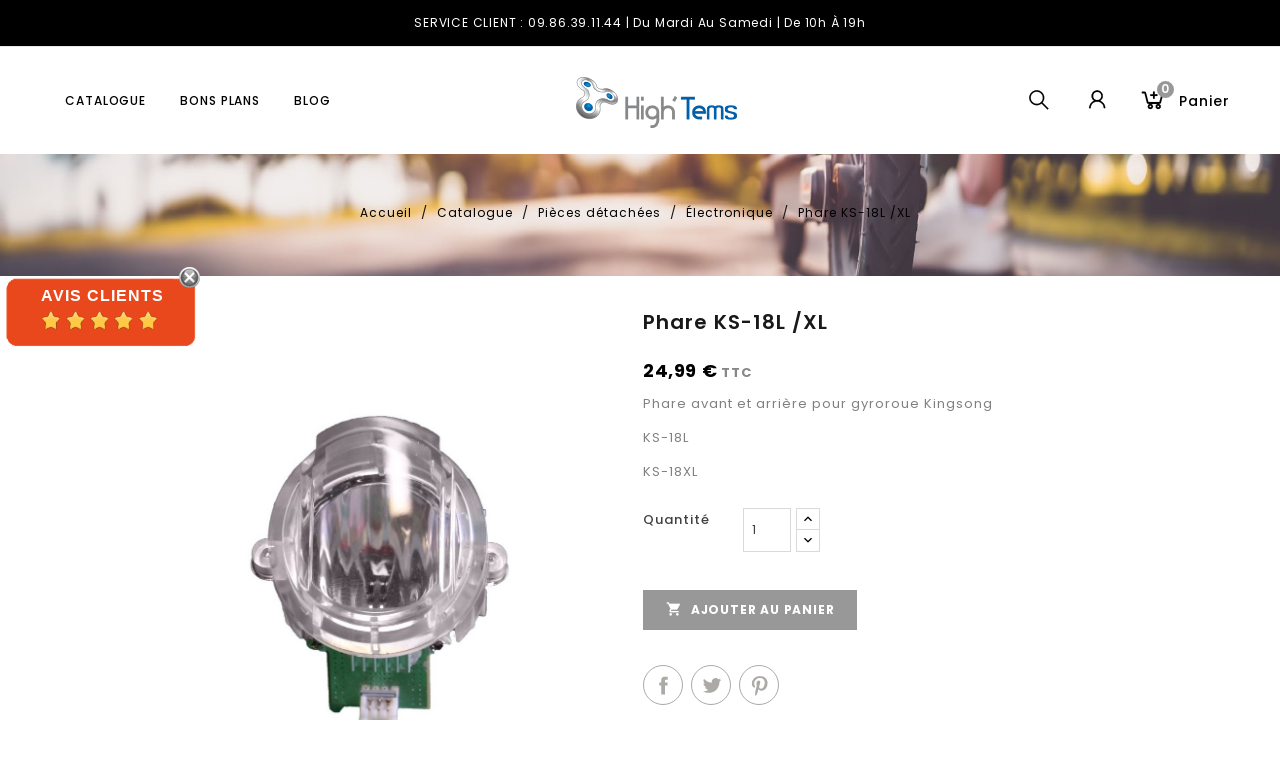

--- FILE ---
content_type: text/html; charset=utf-8
request_url: https://hightems.eu/fr/electronique/328-phare.html
body_size: 12628
content:
<!doctype html>
<html lang="fr">

  <head>
    
      
<meta charset="utf-8">


<meta http-equiv="x-ua-compatible" content="ie=edge">



  <link rel="canonical" href="https://hightems.eu/fr/electronique/328-phare.html">

  <title>Phare KS-18L /18XL - KingSong Europe</title>
  <meta name="description" content="Phare avant et arrière pour gyroroue Kingsong
KS-18L
KS-18XL">
  <meta name="keywords" content="">
    


<meta name="viewport" content="width=device-width, initial-scale=1">



<link rel="icon" type="image/vnd.microsoft.icon" href="/img/favicon-2.ico?1611237947">
<link rel="shortcut icon" type="image/x-icon" href="/img/favicon-2.ico?1611237947">


<!-- Templatemela added -->

<link href="https://fonts.googleapis.com/css?family=Poppins:200,300,400,500,600,700" rel="stylesheet"> 
<link href="https://fonts.googleapis.com/css?family=Roboto:300,400,500,700" rel="stylesheet"> 


    <link rel="stylesheet" href="https://hightems.eu/themes/PRSADD180/assets/css/theme.css" type="text/css" media="all">
  <link rel="stylesheet" href="https://hightems.eu/themes/PRSADD180/assets/css/font-awesome.css" type="text/css" media="all">
  <link rel="stylesheet" href="https://hightems.eu/modules/blockreassurance/views/dist/front.css" type="text/css" media="all">
  <link rel="stylesheet" href="https://hightems.eu/modules/paypal/views/css/paypal_fo.css" type="text/css" media="all">
  <link rel="stylesheet" href="https://hightems.eu/modules/alma/views/css/alma-product.css" type="text/css" media="all">
  <link rel="stylesheet" href="https://cdn.jsdelivr.net/npm/@alma/widgets@4.x.x/dist/widgets.min.css" type="text/css" media="all">
  <link rel="stylesheet" href="https://hightems.eu/modules/blockyoutubevideos/views/css/front.css" type="text/css" media="all">
  <link rel="stylesheet" href="https://hightems.eu/modules/psaffiliate/views/css/product.css" type="text/css" media="all">
  <link rel="stylesheet" href="https://hightems.eu/modules/devhubshopmessagesnotifications//views/css/front.css" type="text/css" media="all">
  <link rel="stylesheet" href="https://hightems.eu/js/jquery/ui/themes/base/minified/jquery-ui.min.css" type="text/css" media="all">
  <link rel="stylesheet" href="https://hightems.eu/js/jquery/ui/themes/base/minified/jquery.ui.theme.min.css" type="text/css" media="all">
  <link rel="stylesheet" href="https://hightems.eu/js/jquery/plugins/fancybox/jquery.fancybox.css" type="text/css" media="all">
  <link rel="stylesheet" href="https://hightems.eu/modules/lgcomments/views/css/store_widget.css" type="text/css" media="all">
  <link rel="stylesheet" href="https://hightems.eu/modules/lgcomments/views/css/form_review.css" type="text/css" media="all">
  <link rel="stylesheet" href="https://hightems.eu/modules/lgcomments/views/css/product_reviews_17.css" type="text/css" media="all">
  <link rel="stylesheet" href="https://hightems.eu/modules/lgcomments/views/css/product_list_17.css" type="text/css" media="all">
  <link rel="stylesheet" href="https://hightems.eu/modules/tm_imageslider/views/css/flexslider.css" type="text/css" media="all">
  <link rel="stylesheet" href="https://hightems.eu/themes/PRSADD180/assets/css/custom.css" type="text/css" media="all">




  


  <script type="text/javascript">
        var baseDir = "https:\/\/hightems.eu\/";
        var comment_tab = "3";
        var lgcomments_products_default_display = "3";
        var lgcomments_products_extra_display = "10";
        var module_dir = "\/modules\/lgcomments\/";
        var prestashop = {"cart":{"products":[],"totals":{"total":{"type":"total","label":"Total","amount":0,"value":"0,00\u00a0\u20ac"},"total_including_tax":{"type":"total","label":"Total TTC","amount":0,"value":"0,00\u00a0\u20ac"},"total_excluding_tax":{"type":"total","label":"Total HT :","amount":0,"value":"0,00\u00a0\u20ac"}},"subtotals":{"products":{"type":"products","label":"Sous-total","amount":0,"value":"0,00\u00a0\u20ac"},"discounts":null,"shipping":{"type":"shipping","label":"Livraison","amount":0,"value":"gratuit"},"tax":{"type":"tax","label":"Taxes incluses","amount":0,"value":"0,00\u00a0\u20ac"}},"products_count":0,"summary_string":"0 articles","vouchers":{"allowed":1,"added":[]},"discounts":[],"minimalPurchase":0,"minimalPurchaseRequired":""},"currency":{"name":"euro","iso_code":"EUR","iso_code_num":"978","sign":"\u20ac"},"customer":{"lastname":null,"firstname":null,"email":null,"birthday":null,"newsletter":null,"newsletter_date_add":null,"optin":null,"website":null,"company":null,"siret":null,"ape":null,"is_logged":false,"gender":{"type":null,"name":null},"addresses":[]},"language":{"name":"Fran\u00e7ais (French)","iso_code":"fr","locale":"fr-FR","language_code":"fr","is_rtl":"0","date_format_lite":"d\/m\/Y","date_format_full":"d\/m\/Y H:i:s","id":1},"page":{"title":"","canonical":null,"meta":{"title":"Phare KS-18L \/18XL - KingSong Europe","description":"Phare avant et arri\u00e8re pour gyroroue Kingsong\nKS-18L\nKS-18XL","keywords":"","robots":"index"},"page_name":"product","body_classes":{"lang-fr":true,"lang-rtl":false,"country-FR":true,"currency-EUR":true,"layout-full-width":true,"page-product":true,"tax-display-enabled":true,"product-id-328":true,"product-Phare KS-18L \/XL":true,"product-id-category-42":true,"product-id-manufacturer-3":true,"product-id-supplier-0":true,"product-available-for-order":true},"admin_notifications":[]},"shop":{"name":"HIGH'TEMS","logo":"\/img\/high-tems-logo-16015589682.jpg","stores_icon":"\/img\/logo_stores.png","favicon":"\/img\/favicon-2.ico"},"urls":{"base_url":"https:\/\/hightems.eu\/","current_url":"https:\/\/hightems.eu\/fr\/electronique\/328-phare.html","shop_domain_url":"https:\/\/hightems.eu","img_ps_url":"https:\/\/hightems.eu\/img\/","img_cat_url":"https:\/\/hightems.eu\/img\/c\/","img_lang_url":"https:\/\/hightems.eu\/img\/l\/","img_prod_url":"https:\/\/hightems.eu\/img\/p\/","img_manu_url":"https:\/\/hightems.eu\/img\/m\/","img_sup_url":"https:\/\/hightems.eu\/img\/su\/","img_ship_url":"https:\/\/hightems.eu\/img\/s\/","img_store_url":"https:\/\/hightems.eu\/img\/st\/","img_col_url":"https:\/\/hightems.eu\/img\/co\/","img_url":"https:\/\/hightems.eu\/themes\/PRSADD180\/assets\/img\/","css_url":"https:\/\/hightems.eu\/themes\/PRSADD180\/assets\/css\/","js_url":"https:\/\/hightems.eu\/themes\/PRSADD180\/assets\/js\/","pic_url":"https:\/\/hightems.eu\/upload\/","pages":{"address":"https:\/\/hightems.eu\/fr\/adresse","addresses":"https:\/\/hightems.eu\/fr\/adresses","authentication":"https:\/\/hightems.eu\/fr\/connexion","cart":"https:\/\/hightems.eu\/fr\/panier","category":"https:\/\/hightems.eu\/fr\/index.php?controller=category","cms":"https:\/\/hightems.eu\/fr\/index.php?controller=cms","contact":"https:\/\/hightems.eu\/fr\/nous-contacter","discount":"https:\/\/hightems.eu\/fr\/reduction","guest_tracking":"https:\/\/hightems.eu\/fr\/suivi-commande-invite","history":"https:\/\/hightems.eu\/fr\/historique-commandes","identity":"https:\/\/hightems.eu\/fr\/identite","index":"https:\/\/hightems.eu\/fr\/","my_account":"https:\/\/hightems.eu\/fr\/mon-compte","order_confirmation":"https:\/\/hightems.eu\/fr\/confirmation-commande","order_detail":"https:\/\/hightems.eu\/fr\/index.php?controller=order-detail","order_follow":"https:\/\/hightems.eu\/fr\/suivi-commande","order":"https:\/\/hightems.eu\/fr\/commande","order_return":"https:\/\/hightems.eu\/fr\/index.php?controller=order-return","order_slip":"https:\/\/hightems.eu\/fr\/avoirs","pagenotfound":"https:\/\/hightems.eu\/fr\/page-introuvable","password":"https:\/\/hightems.eu\/fr\/recuperation-mot-de-passe","pdf_invoice":"https:\/\/hightems.eu\/fr\/index.php?controller=pdf-invoice","pdf_order_return":"https:\/\/hightems.eu\/fr\/index.php?controller=pdf-order-return","pdf_order_slip":"https:\/\/hightems.eu\/fr\/index.php?controller=pdf-order-slip","prices_drop":"https:\/\/hightems.eu\/fr\/promotions","product":"https:\/\/hightems.eu\/fr\/index.php?controller=product","search":"https:\/\/hightems.eu\/fr\/recherche","sitemap":"https:\/\/hightems.eu\/fr\/plan-site","stores":"https:\/\/hightems.eu\/fr\/magasins","supplier":"https:\/\/hightems.eu\/fr\/fournisseur","register":"https:\/\/hightems.eu\/fr\/connexion?create_account=1","order_login":"https:\/\/hightems.eu\/fr\/commande?login=1"},"alternative_langs":{"fr":"https:\/\/hightems.eu\/fr\/electronique\/328-phare.html","en-GB":"https:\/\/hightems.eu\/en\/electronic\/328-headlight.html"},"theme_assets":"\/themes\/PRSADD180\/assets\/","actions":{"logout":"https:\/\/hightems.eu\/fr\/?mylogout="},"no_picture_image":{"bySize":{"small_default":{"url":"https:\/\/hightems.eu\/img\/p\/fr-default-small_default.jpg","width":70,"height":91},"cart_default":{"url":"https:\/\/hightems.eu\/img\/p\/fr-default-cart_default.jpg","width":100,"height":120},"home_default":{"url":"https:\/\/hightems.eu\/img\/p\/fr-default-home_default.jpg","width":585,"height":761},"medium_default":{"url":"https:\/\/hightems.eu\/img\/p\/fr-default-medium_default.jpg","width":605,"height":787},"large_default":{"url":"https:\/\/hightems.eu\/img\/p\/fr-default-large_default.jpg","width":870,"height":1131}},"small":{"url":"https:\/\/hightems.eu\/img\/p\/fr-default-small_default.jpg","width":70,"height":91},"medium":{"url":"https:\/\/hightems.eu\/img\/p\/fr-default-home_default.jpg","width":585,"height":761},"large":{"url":"https:\/\/hightems.eu\/img\/p\/fr-default-large_default.jpg","width":870,"height":1131},"legend":""}},"configuration":{"display_taxes_label":true,"is_catalog":false,"show_prices":true,"opt_in":{"partner":false},"quantity_discount":{"type":"discount","label":"Remise"},"voucher_enabled":1,"return_enabled":0},"field_required":[],"breadcrumb":{"links":[{"title":"Accueil","url":"https:\/\/hightems.eu\/fr\/"},{"title":"Catalogue","url":"https:\/\/hightems.eu\/fr\/3-catalogue"},{"title":"Pi\u00e8ces d\u00e9tach\u00e9es","url":"https:\/\/hightems.eu\/fr\/36-pieces-detachees"},{"title":"\u00c9lectronique","url":"https:\/\/hightems.eu\/fr\/42-electronique"},{"title":"Phare KS-18L \/XL","url":"https:\/\/hightems.eu\/fr\/electronique\/328-phare.html"}],"count":5},"link":{"protocol_link":"https:\/\/","protocol_content":"https:\/\/"},"time":1768367231,"static_token":"7cce2edc06eb20b81814161768e80714","token":"4492d32cc936cf086acd06a8cd372a26"};
        var psemailsubscription_subscription = "https:\/\/hightems.eu\/fr\/module\/ps_emailsubscription\/subscription";
        var psr_icon_color = "#F19D76";
        var review_controller_link = "https:\/\/hightems.eu\/fr\/avis-boutique?action=sendReview&ajax=1";
        var review_controller_name = "avis-boutique";
        var send_successfull_msg = "La critique a \u00e9t\u00e9 correctement envoy\u00e9e.";
        var sliderblocks = 4;
        var star_color = "yellow";
        var star_style = "plain";
      </script>



  <!-- emarketing start -->


<!-- emarketing end --><style id="antiClickjack">

                        body{

                            display:none !important;}

                        }

                    </style>

                    <style>

                    #cart-subtotal-shipping{ display: none; }

                    .cart-content p:nth-child(3n){ display: none; }

                    .summary-selected-carrier .carrier-delay{ display: none; }

                </style>

                    <script type="text/javascript">

                        if (self === top) {

                            var antiClickjack = document.getElementById("antiClickjack");

                            antiClickjack.parentNode.removeChild(antiClickjack);

                            } else {

                            top.location = self.location;

                        }

                    </script>




     
     
     <style>
     #cart-subtotal-shipping{ display: block; }
     </style>     
         
  <meta property="og:type" content="product">
  <meta property="og:url" content="https://hightems.eu/fr/electronique/328-phare.html">
  <meta property="og:title" content="Phare KS-18L /18XL - KingSong Europe">
  <meta property="og:site_name" content="HIGH&#039;TEMS">
  <meta property="og:description" content="Phare avant et arrière pour gyroroue Kingsong
KS-18L
KS-18XL">
  <meta property="og:image" content="https://hightems.eu/1181-large_default/phare.jpg">
  <meta property="product:pretax_price:amount" content="20.825">
  <meta property="product:pretax_price:currency" content="EUR">
  <meta property="product:price:amount" content="24.99">
  <meta property="product:price:currency" content="EUR">
    <meta property="product:weight:value" content="1.000000">
  <meta property="product:weight:units" content="kg">
  
  </head>

  <body id="product" class="lang-fr country-fr currency-eur layout-full-width page-product tax-display-enabled product-id-328 product-phare-ks-18l-xl product-id-category-42 product-id-manufacturer-3 product-id-supplier-0 product-available-for-order">

    
    
    

    <main id="page">
      
              
      <header id="header">
        
          

  <div class="header-banner">
    
  </div>



<nav class="header-nav">
        
		<div class="hidden-md-down">
			
			<div class="left-nav">
				<div id="tmnav1cmsblock">
  <div class="nav1cms"><a href="tel:0986391144" style="color:#ffffff;">SERVICE CLIENT : 09.86.39.11.44 | du Mardi au Samedi | de 10h à 19h</a></div>
</div>

			</div>
                        
           
			<div class="right-nav">
				
			</div>
			
		</div>
		
		<div class="hidden-lg-up text-xs-center mobile">
		
						<div class="text-xs-left mobile hidden-lg-up mobile-menu">
			  <div class="container menu-container">
			    <div class="menu-icon">
			     <div class="cat-title"> <i class="material-icons menu-open">&#xE5D2;</i></div>
			    </div>

			  </div>
  		</div>
                        <div class="top-logo" id="_mobile_logo"></div>

			<div class="pull-xs-right" id="_mobile_cart"></div>
			<div class="pull-xs-right" id="_mobile_user_info"></div>			
			<div class="clearfix"></div>
		</div>
        
</nav>



	<div class="header-top">
		
			


<div class="menu col-lg-8 col-md-7 js-top-menu position-static hidden-md-down" id="_desktop_top_menu">
    
          <ul class="top-menu" id="top-menu" data-depth="0">
                    <li class="category" id="category-3">
                          <a
                class="dropdown-item"
                href="https://hightems.eu/fr/3-catalogue" data-depth="0"
                              >
                                                                      <span class="pull-xs-right hidden-lg-up">
                    <span data-target="#top_sub_menu_81121" data-toggle="collapse" class="navbar-toggler collapse-icons">
                      <i class="material-icons add">&#xE313;</i>
                      <i class="material-icons remove">&#xE316;</i>
                    </span>
                  </span>
                                Catalogue
              </a>
                            <div  class="popover sub-menu js-sub-menu collapse" id="top_sub_menu_81121">
                
          <ul class="top-menu"  data-depth="1">
                    <li class="category" id="category-5">
                          <a
                class="dropdown-item dropdown-submenu"
                href="https://hightems.eu/fr/5-motorises" data-depth="1"
                              >
                                                                      <span class="pull-xs-right hidden-lg-up">
                    <span data-target="#top_sub_menu_54610" data-toggle="collapse" class="navbar-toggler collapse-icons">
                      <i class="material-icons add">&#xE313;</i>
                      <i class="material-icons remove">&#xE316;</i>
                    </span>
                  </span>
                                Motorisés
              </a>
                            <div  class="collapse" id="top_sub_menu_54610">
                
          <ul class="top-menu"  data-depth="2">
                    <li class="category" id="category-6">
                          <a
                class="dropdown-item"
                href="https://hightems.eu/fr/6-gyroroues" data-depth="2"
                              >
                                Gyroroues
              </a>
                          </li>
                    <li class="category" id="category-11">
                          <a
                class="dropdown-item"
                href="https://hightems.eu/fr/11-trottinettes" data-depth="2"
                              >
                                Trottinettes
              </a>
                          </li>
                    <li class="category" id="category-47">
                          <a
                class="dropdown-item"
                href="https://hightems.eu/fr/47-velos" data-depth="2"
                              >
                                Vélos
              </a>
                          </li>
              </ul>
    
				<div class="menu-banners">
				  				</div>
              </div>
                          </li>
                    <li class="category" id="category-8">
                          <a
                class="dropdown-item dropdown-submenu"
                href="https://hightems.eu/fr/8-accessoires" data-depth="1"
                              >
                                                                      <span class="pull-xs-right hidden-lg-up">
                    <span data-target="#top_sub_menu_84112" data-toggle="collapse" class="navbar-toggler collapse-icons">
                      <i class="material-icons add">&#xE313;</i>
                      <i class="material-icons remove">&#xE316;</i>
                    </span>
                  </span>
                                Accessoires
              </a>
                            <div  class="collapse" id="top_sub_menu_84112">
                
          <ul class="top-menu"  data-depth="2">
                    <li class="category" id="category-50">
                          <a
                class="dropdown-item"
                href="https://hightems.eu/fr/50-accessoires-gyroroues" data-depth="2"
                              >
                                Accessoires Gyroroues
              </a>
                          </li>
                    <li class="category" id="category-49">
                          <a
                class="dropdown-item"
                href="https://hightems.eu/fr/49-accessoires-trottinettes" data-depth="2"
                              >
                                Accessoires Trottinettes
              </a>
                          </li>
                    <li class="category" id="category-51">
                          <a
                class="dropdown-item"
                href="https://hightems.eu/fr/51-accessoires-velos" data-depth="2"
                              >
                                Accessoires Vélos
              </a>
                          </li>
                    <li class="category" id="category-52">
                          <a
                class="dropdown-item"
                href="https://hightems.eu/fr/52-antivols" data-depth="2"
                              >
                                Antivols
              </a>
                          </li>
                    <li class="category" id="category-37">
                          <a
                class="dropdown-item"
                href="https://hightems.eu/fr/37-equipements" data-depth="2"
                              >
                                Equipements
              </a>
                          </li>
              </ul>
    
				<div class="menu-banners">
				  				</div>
              </div>
                          </li>
                    <li class="category" id="category-36">
                          <a
                class="dropdown-item dropdown-submenu"
                href="https://hightems.eu/fr/36-pieces-detachees" data-depth="1"
                              >
                                                                      <span class="pull-xs-right hidden-lg-up">
                    <span data-target="#top_sub_menu_88632" data-toggle="collapse" class="navbar-toggler collapse-icons">
                      <i class="material-icons add">&#xE313;</i>
                      <i class="material-icons remove">&#xE316;</i>
                    </span>
                  </span>
                                Pièces détachées
              </a>
                            <div  class="collapse" id="top_sub_menu_88632">
                
          <ul class="top-menu"  data-depth="2">
                    <li class="category" id="category-41">
                          <a
                class="dropdown-item"
                href="https://hightems.eu/fr/41-batteries" data-depth="2"
                              >
                                Batteries
              </a>
                          </li>
                    <li class="category" id="category-40">
                          <a
                class="dropdown-item"
                href="https://hightems.eu/fr/40-moteurs-jantes" data-depth="2"
                              >
                                Moteurs &amp; Jantes
              </a>
                          </li>
                    <li class="category" id="category-48">
                          <a
                class="dropdown-item"
                href="https://hightems.eu/fr/48-pneus" data-depth="2"
                              >
                                Pneus
              </a>
                          </li>
                    <li class="category" id="category-54">
                          <a
                class="dropdown-item"
                href="https://hightems.eu/fr/54-chambres-a-air" data-depth="2"
                              >
                                Chambres à Air
              </a>
                          </li>
                    <li class="category" id="category-44">
                          <a
                class="dropdown-item"
                href="https://hightems.eu/fr/44-chargeurs" data-depth="2"
                              >
                                Chargeurs
              </a>
                          </li>
                    <li class="category" id="category-42">
                          <a
                class="dropdown-item"
                href="https://hightems.eu/fr/42-electronique" data-depth="2"
                              >
                                Électronique
              </a>
                          </li>
                    <li class="category" id="category-53">
                          <a
                class="dropdown-item"
                href="https://hightems.eu/fr/53-carrosseries" data-depth="2"
                              >
                                Carrosseries
              </a>
                          </li>
                    <li class="category" id="category-43">
                          <a
                class="dropdown-item"
                href="https://hightems.eu/fr/43-freins" data-depth="2"
                              >
                                Freins
              </a>
                          </li>
                    <li class="category" id="category-55">
                          <a
                class="dropdown-item"
                href="https://hightems.eu/fr/55-autres" data-depth="2"
                              >
                                Autres
              </a>
                          </li>
              </ul>
    
				<div class="menu-banners">
				  				</div>
              </div>
                          </li>
              </ul>
    
				<div class="menu-banners">
				  					<div class="menu-banner">
						<img src="https://hightems.eu/img/c/3-0_thumb.jpg" alt="" />
					</div>
				  				</div>
              </div>
                          </li>
                    <li class="category" id="category-9">
                          <a
                class="dropdown-item"
                href="https://hightems.eu/fr/9-bons-plans" data-depth="0"
                              >
                                                                      <span class="pull-xs-right hidden-lg-up">
                    <span data-target="#top_sub_menu_99461" data-toggle="collapse" class="navbar-toggler collapse-icons">
                      <i class="material-icons add">&#xE313;</i>
                      <i class="material-icons remove">&#xE316;</i>
                    </span>
                  </span>
                                Bons plans
              </a>
                            <div  class="popover sub-menu js-sub-menu collapse" id="top_sub_menu_99461">
                
          <ul class="top-menu"  data-depth="1">
                    <li class="category" id="category-13">
                          <a
                class="dropdown-item dropdown-submenu"
                href="https://hightems.eu/fr/13-reconditionnes" data-depth="1"
                              >
                                Reconditionnés
              </a>
                          </li>
                    <li class="category" id="category-14">
                          <a
                class="dropdown-item dropdown-submenu"
                href="https://hightems.eu/fr/14-occasions" data-depth="1"
                              >
                                                                      <span class="pull-xs-right hidden-lg-up">
                    <span data-target="#top_sub_menu_84434" data-toggle="collapse" class="navbar-toggler collapse-icons">
                      <i class="material-icons add">&#xE313;</i>
                      <i class="material-icons remove">&#xE316;</i>
                    </span>
                  </span>
                                Occasions
              </a>
                            <div  class="collapse" id="top_sub_menu_84434">
                
          <ul class="top-menu"  data-depth="2">
                    <li class="category" id="category-30">
                          <a
                class="dropdown-item"
                href="https://hightems.eu/fr/30-gyroroues" data-depth="2"
                              >
                                Gyroroues
              </a>
                          </li>
                    <li class="category" id="category-31">
                          <a
                class="dropdown-item"
                href="https://hightems.eu/fr/31-trottinettes" data-depth="2"
                              >
                                Trottinettes
              </a>
                          </li>
                    <li class="category" id="category-32">
                          <a
                class="dropdown-item"
                href="https://hightems.eu/fr/32-hoverboards" data-depth="2"
                              >
                                Hoverboards
              </a>
                          </li>
              </ul>
    
				<div class="menu-banners">
				  				</div>
              </div>
                          </li>
                    <li class="category" id="category-17">
                          <a
                class="dropdown-item dropdown-submenu"
                href="https://hightems.eu/fr/17-promotions" data-depth="1"
                              >
                                                                      <span class="pull-xs-right hidden-lg-up">
                    <span data-target="#top_sub_menu_7357" data-toggle="collapse" class="navbar-toggler collapse-icons">
                      <i class="material-icons add">&#xE313;</i>
                      <i class="material-icons remove">&#xE316;</i>
                    </span>
                  </span>
                                Promotions
              </a>
                            <div  class="collapse" id="top_sub_menu_7357">
                
          <ul class="top-menu"  data-depth="2">
                    <li class="category" id="category-33">
                          <a
                class="dropdown-item"
                href="https://hightems.eu/fr/33-gyroroues" data-depth="2"
                              >
                                Gyroroues
              </a>
                          </li>
                    <li class="category" id="category-34">
                          <a
                class="dropdown-item"
                href="https://hightems.eu/fr/34-trottinettes" data-depth="2"
                              >
                                Trottinettes
              </a>
                          </li>
                    <li class="category" id="category-35">
                          <a
                class="dropdown-item"
                href="https://hightems.eu/fr/35-hoverboards" data-depth="2"
                              >
                                Hoverboards
              </a>
                          </li>
              </ul>
    
				<div class="menu-banners">
				  				</div>
              </div>
                          </li>
              </ul>
    
				<div class="menu-banners">
				  					<div class="menu-banner">
						<img src="https://hightems.eu/img/c/9-0_thumb.jpg" alt="" />
					</div>
				  				</div>
              </div>
                          </li>
                    <li class="link" id="lnk-blog">
                          <a
                class="dropdown-item"
                href="https://www.hightems.eu/fr/smartblog.html" data-depth="0"
                              >
                                blog
              </a>
                          </li>
              </ul>
    
    <div class="clearfix"></div>
</div>
<div id="_desktop_cart">
  <div class="blockcart cart-preview inactive" data-refresh-url="//hightems.eu/fr/module/ps_shoppingcart/ajax">
    <div class="header blockcart-header dropdown js-dropdown">
	 
		<a class="carthome" rel="nofollow" href="//hightems.eu/fr/panier?action=show" >
            Panier
			<!-- <i class="material-icons shopping-cart">shopping_cart</i>
			<span class="hidden-md-down">Panier</span> -->
			<span class="cart-products-counthome">0</span>
		</a>
	      </div>
  </div>
</div>
<div id="_desktop_user_info">
	<div class="tm_userinfotitle">Mon Compte<!-- <i class="material-icons expand-more user-icons">&#xE313;</i> --></div>
  
  <ul class="user-info">
          <a
        href="https://hightems.eu/fr/mon-compte"
        title="Identifiez-vous"
        rel="nofollow"
      >
        <i class="material-icons">&#xE7FF;</i>
        <span class="hidden-md-down">Connexion</span>
      </a>
      </div><div id="_desktop_currency_selector">
  <div class="currency-selector dropdown js-dropdown">
    <!--<span>Devise :</span>-->
    <span class="expand-more _gray-darker hidden-md-down" data-toggle="dropdown">devise : </span>
    <ul class="dropdown-menu hidden-md-down" aria-labelledby="currency-selector-label">
              <li  class="current" >
          <a title="euro" rel="nofollow" href="https://hightems.eu/fr/electronique/328-phare.html?SubmitCurrency=1&amp;id_currency=1" class="dropdown-item">€</a>
        </li>
              <li >
          <a title="dollar des États-Unis" rel="nofollow" href="https://hightems.eu/fr/electronique/328-phare.html?SubmitCurrency=1&amp;id_currency=2" class="dropdown-item">$</a>
        </li>
          </ul>
    <select class="link hidden-lg-up" aria-labelledby="currency-selector-label">
              <option value="https://hightems.eu/fr/electronique/328-phare.html?SubmitCurrency=1&amp;id_currency=1" selected="selected">€  EUR</option>
              <option value="https://hightems.eu/fr/electronique/328-phare.html?SubmitCurrency=1&amp;id_currency=2">$  USD</option>
          </select>
  </div>
</div> <div id="_desktop_language_selector">
  <div class="language-selector-wrapper">
    <!--<span class="hidden-md-up">Langue :</span>-->
    <div class="language-selector dropdown js-dropdown">
      <span class="expand-more hidden-md-down" data-toggle="dropdown">langue :</span>
      <ul class="dropdown-menu hidden-md-down" aria-labelledby="language-selector-label">
                  <li  class="current" >
            <a href="https://hightems.eu/fr/electronique/328-phare.html" class="dropdown-item"><img src="https://hightems.eu/img/l/1.jpg" alt="fr" width="16" height="11" /></a>
          </li>
                  <li >
            <a href="https://hightems.eu/en/electronic/328-headlight.html" class="dropdown-item"><img src="https://hightems.eu/img/l/2.jpg" alt="en" width="16" height="11" /></a>
          </li>
              </ul>
      <select class="link hidden-lg-up" aria-labelledby="language-selector-label">
                  <option value="https://hightems.eu/fr/electronique/328-phare.html" selected="selected">Français</option>
                  <option value="https://hightems.eu/en/electronic/328-headlight.html">English </option>
              </select>
    </div>
  </div>
</div>
<!-- Block search module TOP -->

<div id="search_widget" class="col-lg-4 col-md-5 col-sm-12 search-widget" data-search-controller-url="//hightems.eu/fr/recherche">
		<span class="search_button"></span>
	<div class="searchtoggle">
	<form method="get" action="//hightems.eu/fr/recherche">
		<input type="hidden" name="controller" value="search">
		<input type="text" name="s" value="" placeholder="Rechercher" aria-label="Rechercher">
		<button type="submit">
			<i class="material-icons search">&#xE8B6;</i>
			<span class="hidden-md-down search_title">Rechercher</span>
		</button>
	</form>
</div>
</div>
<!-- /Block search module TOP -->

	<div class="center-nav">
            <div class="header_logo hidden-md-down" id="_desktop_logo">
				<a href="https://hightems.eu/">
					<img class="logo img-responsive" src="/img/high-tems-logo-16015589682.jpg" alt="HIGH&#039;TEMS">
				</a>
			</div>
			</div>
	<div id="mobile_top_menu_wrapper" class="row hidden-lg-up">
		<div class="mobile-menu-inner">
	 					<div class="menu-icon">
					       	<div class="cat-title title2">   
					       		<i class="material-icons menu-close">&#xE5CD;</i>    
					       	</div>
				        </div>
							<div class="js-top-menu mobile" id="_mobile_top_menu"></div>
							<div id="_mobile_currency_selector"></div>
							<div id="_mobile_language_selector"></div>
							<div id="_mobile_contact_link"></div>
		</div>

				</div>
			</div>
			</div>

  

        
      </header>
       

	  
		<nav data-depth="5" class="breadcrumb hidden-sm-down">
   <div class="container">
  <ol itemscope itemtype="http://schema.org/BreadcrumbList">
    
          
      <li itemprop="itemListElement" itemscope itemtype="http://schema.org/ListItem">
        <a itemprop="item" href="https://hightems.eu/fr/">
          <span itemprop="name">Accueil</span>
        </a>
        <meta itemprop="position" content="1">
      </li>
      
          
      <li itemprop="itemListElement" itemscope itemtype="http://schema.org/ListItem">
        <a itemprop="item" href="https://hightems.eu/fr/3-catalogue">
          <span itemprop="name">Catalogue</span>
        </a>
        <meta itemprop="position" content="2">
      </li>
      
          
      <li itemprop="itemListElement" itemscope itemtype="http://schema.org/ListItem">
        <a itemprop="item" href="https://hightems.eu/fr/36-pieces-detachees">
          <span itemprop="name">Pièces détachées</span>
        </a>
        <meta itemprop="position" content="3">
      </li>
      
          
      <li itemprop="itemListElement" itemscope itemtype="http://schema.org/ListItem">
        <a itemprop="item" href="https://hightems.eu/fr/42-electronique">
          <span itemprop="name">Électronique</span>
        </a>
        <meta itemprop="position" content="4">
      </li>
      
          
      <li itemprop="itemListElement" itemscope itemtype="http://schema.org/ListItem">
        <a itemprop="item" href="https://hightems.eu/fr/electronique/328-phare.html">
          <span itemprop="name">Phare KS-18L /XL</span>
        </a>
        <meta itemprop="position" content="5">
      </li>
      
        
  </ol>
  </div>
</nav>
	  
	    
        
<aside id="notifications">
  <div class="container">
    
    
    
      </div>
</aside>
      		
	  <section id="wrapper">

          <div class="container">
      		  
          <div id="columns_inner">
		  

          
  <div id="content-wrapper">
    
    

  <section id="main" itemscope itemtype="https://schema.org/Product">
    <meta itemprop="url" content="https://hightems.eu/fr/electronique/328-phare.html">

    <div class="row product-page">
      <div class="col-md-6 product-image">
        
          <section class="page-content" id="content">
            <div class="product-leftside">
			
              
                <ul class="product-flags">
                                  </ul>
              

              
                <div class="images-container">
  
    <div class="product-cover">
 	  <img class="js-qv-product-cover" src="https://hightems.eu/1181-large_default/phare.jpg" alt="phare-ks18l" title="phare-ks18l" style="width:100%;" itemprop="image">
      </a>
	  <div class="layer hidden-sm-down" data-toggle="modal" data-target="#product-modal">
        <i class="material-icons zoom-in">&#xE8FF;</i>
      </div>
    </div>
  

  
	 <!-- Define Number of product for SLIDER -->
		
	<div class="js-qv-mask mask additional_grid">		
					<ul id="additional-grid" class="product_list grid row gridcount">
			
		         <li class="thumb-container product_item col-xs-12 col-sm-6 col-md-4 col-lg-3">
			<img
              class="thumb js-thumb  selected "
              data-image-medium-src="https://hightems.eu/1181-medium_default/phare.jpg"
              data-image-large-src="https://hightems.eu/1181-large_default/phare.jpg"
              src="https://hightems.eu/1181-home_default/phare.jpg"
              alt="phare-ks18l"
              title="phare-ks18l"
              width="100"
              itemprop="image"
            >
          </li>
              </ul>
	  
	  	  
    </div>
  
</div>
              
              <div class="scroll-box-arrows">
                <i class="material-icons left">&#xE314;</i>
                <i class="material-icons right">&#xE315;</i>
			</div>

            
			</div>
          </section>
        
        </div>
        <div class="col-md-6 product-content">
          
            
              <h1 class="h1 productpage_title" itemprop="name">Phare KS-18L /XL</h1>
              <h1 class="h1-main productpage_title" itemprop="name">Phare KS-18L /XL</h1>
            
          
          
              <div class="product-prices">
    

    
      <div
        class="product-price h5 "
        itemprop="offers"
        itemscope
        itemtype="https://schema.org/Offer"
      >
        <link itemprop="availability" href="https://schema.org/InStock"/>
        <meta itemprop="priceCurrency" content="EUR">

        <div class="current-price">
          <span itemprop="price" content="24.99">24,99 €</span>

                  </div>


        
          

        
                  
      </div>
    

    
          

    
          

    
          

    

    <div class="tax-shipping-delivery-label">
              TTC
            
      <div style="display:none">
    <input type="hidden" id="alma-widget-config" value='{&quot;price&quot;:&quot;[itemprop=price],#our_price_display&quot;,&quot;attrSelect&quot;:&quot;#buy_block .attribute_select&quot;,&quot;attrRadio&quot;:&quot;#buy_block .attribute_radio&quot;,&quot;colorPick&quot;:&quot;#buy_block .color_pick&quot;,&quot;quantity&quot;:&quot;#quantity_wanted&quot;,&quot;isCustom&quot;:false,&quot;position&quot;:&quot;&quot;}' />
</div>

<div class="alma-pp-container ps17">
            <div id="alma-installments-328" class="alma-widget-container" data-settings='{&quot;merchantId&quot;:&quot;merchant_11uai1F6vjMSxljqLuXPgJCH7Ig6X8SvgR&quot;,&quot;apiMode&quot;:&quot;live&quot;,&quot;amount&quot;:2499,&quot;plans&quot;:[{&quot;installmentsCount&quot;:3,&quot;minAmount&quot;:50000,&quot;maxAmount&quot;:200000,&quot;deferredDays&quot;:0,&quot;deferredMonths&quot;:0},{&quot;installmentsCount&quot;:4,&quot;minAmount&quot;:50000,&quot;maxAmount&quot;:200000,&quot;deferredDays&quot;:0,&quot;deferredMonths&quot;:0}],&quot;refreshPrice&quot;:false,&quot;decimalSeparator&quot;:&quot;,&quot;,&quot;thousandSeparator&quot;:&quot;\u00a0&quot;,&quot;showIfNotEligible&quot;:true,&quot;locale&quot;:&quot;fr&quot;}'></div>
<script type="text/javascript">window.__alma_refreshWidgets && __alma_refreshWidgets();</script>
    </div>

                        </div>
  </div>
          

          <div class="product-information">
            
              <div id="product-description-short-328" itemprop="description"><p>Phare avant et arrière pour gyroroue Kingsong</p>
<p>KS-18L</p>
<p>KS-18XL</p></div>
            

            
            <div class="product-actions">
              
                <form action="https://hightems.eu/fr/panier" method="post" id="add-to-cart-or-refresh">
                  <input type="hidden" name="token" value="7cce2edc06eb20b81814161768e80714">
                  <input type="hidden" name="id_product" value="328" id="product_page_product_id">
                  <input type="hidden" name="id_customization" value="0" id="product_customization_id">

                  
                    <div class="product-variants">
  </div>
                  

                  
                                      

                  
                    <section class="product-discounts">
  </section>
                  

                  
                    <div class="product-add-to-cart">
      <span class="control-label">Quantité</span>
    
      <div class="product-quantity">
        <div class="qty">
          <input
            type="text"
            name="qty"
            id="quantity_wanted"
            value="1"
            class="input-group"
            min="1"
          >
        </div>
        <div class="add">
          <button class="btn btn-primary add-to-cart" data-button-action="add-to-cart" type="submit" >
            <i class="material-icons shopping-cart">&#xE547;</i>
            Ajouter au panier

          </button>
          
            <span id="product-availability">
                          </span>
          
        </div>
      </div>
      <div class="clearfix"></div>
    

    
      <p class="product-minimal-quantity">
              </p>
    
  </div>
                  

            
                  
                    <div class="product-additional-info">
  

      <div class="social-sharing">
      <span>Partager</span>
      <ul>
                  <li class="facebook icon-gray"><a href="https://www.facebook.com/sharer.php?u=https%3A%2F%2Fhightems.eu%2Ffr%2Felectronique%2F328-phare.html" class="text-hide" title="Partager" target="_blank">Partager</a></li>
                  <li class="twitter icon-gray"><a href="https://twitter.com/intent/tweet?text=Phare+KS-18L+%2FXL https%3A%2F%2Fhightems.eu%2Ffr%2Felectronique%2F328-phare.html" class="text-hide" title="Tweet" target="_blank">Tweet</a></li>
                  <li class="pinterest icon-gray"><a href="https://www.pinterest.com/pin/create/button/?media=https%3A%2F%2Fhightems.eu%2F1181%2Fphare.jpg&amp;url=https%3A%2F%2Fhightems.eu%2Ffr%2Felectronique%2F328-phare.html" class="text-hide" title="Pinterest" target="_blank">Pinterest</a></li>
              </ul>
    </div>
  

</div>
                  

                                    
                </form>
              

            </div>

               
            <div class="blockreassurance_product">
            <div style="cursor:pointer;" onclick="window.open('https://www.kingsong-europe.com/content/5-paiement-securise')">
            <span class="item-product">
                                                        <img class="svg invisible" src="/modules/blockreassurance/img/ic_verified_user_black_36dp_1x.png">
                                    &nbsp;
            </span>
                          <span class="block-title" style="color:#000000;">Paiement par CB ou Paypal</span>
              <p style="color:#000000;">Sécurisé / SSL</p>
                    </div>
            <div>
            <span class="item-product">
                                                        <img class="svg invisible" src="/modules/blockreassurance/img/ic_local_shipping_black_36dp_1x.png">
                                    &nbsp;
            </span>
                          <span class="block-title" style="color:#000000;">Expédition 24/48h </span>
              <p style="color:#000000;">via UPS ou  DPD</p>
                    </div>
            <div style="cursor:pointer;" onclick="window.open('https://www.kingsong-europe.com/content/1-livraison')">
            <span class="item-product">
                                                        <img class="svg invisible" src="/modules/blockreassurance/img/ic_swap_horiz_black_36dp_1x.png">
                                    &nbsp;
            </span>
                          <span class="block-title" style="color:#000000;">Délai de retour produits</span>
              <p style="color:#000000;">14 Jours</p>
                    </div>
        <div class="clearfix"></div>
</div>
<div class="comment_anchor_content">
                    </div>

            
        </div>
      </div>
    </div>
	
	
	<section class="product-tabcontent">	
	 	
		<div class="tabs">
              <ul class="nav nav-tabs">
                                <li class="nav-item">
                  <a class="nav-link active" data-toggle="tab" href="#product-details">Détails du Produit
</a>
                </li>
                                                <li class="nav-item">
                  <a class="nav-link" data-toggle="tab" href="#extra-0">Avis</a>
                </li>
                              </ul>

              <div class="tab-content" id="tab-content">
               <div class="tab-pane fade in" id="description">
                 
                   <div class="product-description"></div>
                 
               </div>

               
                 <div class="tab-pane fade in active"
     id="product-details"
     data-product="{&quot;id_shop_default&quot;:&quot;1&quot;,&quot;id_manufacturer&quot;:&quot;3&quot;,&quot;id_supplier&quot;:&quot;0&quot;,&quot;reference&quot;:&quot;#AM0053-18L-AvAr&quot;,&quot;is_virtual&quot;:&quot;0&quot;,&quot;delivery_in_stock&quot;:&quot;&quot;,&quot;delivery_out_stock&quot;:&quot;&quot;,&quot;id_category_default&quot;:&quot;42&quot;,&quot;on_sale&quot;:&quot;0&quot;,&quot;online_only&quot;:&quot;0&quot;,&quot;ecotax&quot;:0,&quot;minimal_quantity&quot;:&quot;1&quot;,&quot;low_stock_threshold&quot;:null,&quot;low_stock_alert&quot;:&quot;0&quot;,&quot;price&quot;:&quot;24,99\u00a0\u20ac&quot;,&quot;unity&quot;:&quot;&quot;,&quot;unit_price_ratio&quot;:&quot;0.000000&quot;,&quot;additional_shipping_cost&quot;:&quot;0.00&quot;,&quot;customizable&quot;:&quot;0&quot;,&quot;text_fields&quot;:&quot;0&quot;,&quot;uploadable_files&quot;:&quot;0&quot;,&quot;redirect_type&quot;:&quot;404&quot;,&quot;id_type_redirected&quot;:&quot;0&quot;,&quot;available_for_order&quot;:&quot;1&quot;,&quot;available_date&quot;:&quot;0000-00-00&quot;,&quot;show_condition&quot;:&quot;0&quot;,&quot;condition&quot;:&quot;new&quot;,&quot;show_price&quot;:&quot;1&quot;,&quot;indexed&quot;:&quot;0&quot;,&quot;visibility&quot;:&quot;both&quot;,&quot;cache_default_attribute&quot;:&quot;0&quot;,&quot;advanced_stock_management&quot;:&quot;0&quot;,&quot;date_add&quot;:&quot;2021-02-03 14:59:28&quot;,&quot;date_upd&quot;:&quot;2024-03-30 14:43:00&quot;,&quot;pack_stock_type&quot;:&quot;3&quot;,&quot;meta_description&quot;:&quot;&quot;,&quot;meta_keywords&quot;:&quot;&quot;,&quot;meta_title&quot;:&quot;Phare KS-18L \/18XL - KingSong Europe&quot;,&quot;link_rewrite&quot;:&quot;phare&quot;,&quot;name&quot;:&quot;Phare KS-18L \/XL&quot;,&quot;description&quot;:&quot;&quot;,&quot;description_short&quot;:&quot;&lt;p&gt;Phare avant et arri\u00e8re pour gyroroue Kingsong&lt;\/p&gt;\n&lt;p&gt;KS-18L&lt;\/p&gt;\n&lt;p&gt;KS-18XL&lt;\/p&gt;&quot;,&quot;available_now&quot;:&quot;&quot;,&quot;available_later&quot;:&quot;&quot;,&quot;id&quot;:328,&quot;id_product&quot;:328,&quot;out_of_stock&quot;:2,&quot;new&quot;:0,&quot;id_product_attribute&quot;:&quot;0&quot;,&quot;quantity_wanted&quot;:1,&quot;extraContent&quot;:[{&quot;title&quot;:&quot;Avis&quot;,&quot;content&quot;:&quot;&lt;div id=\&quot;lgcomment\&quot;&gt;\n        \n            &lt;div class=\&quot;content-button\&quot;&gt;\n            &lt;p class=\&quot;lgcomment_button\&quot;&gt;\n                &lt;span id=\&quot;send_review\&quot; data-close=\&quot;Fermer\&quot;&gt;\n                    &lt;i class=\&quot;icon-pencil\&quot;&gt;&lt;\/i&gt; Cliquez ici pour laisser un commentaire\n                &lt;\/span&gt;\n            &lt;\/p&gt;\n        &lt;\/div&gt;\n    \n    \n        &lt;div id=\&quot;form_review_popup\&quot; style=\&quot;display: none;\&quot;&gt;\n            &lt;p class=\&quot;form-review-message\&quot;&gt;\n            &lt;a href=\&quot;https:\/\/hightems.eu\/fr\/connexion\&quot;&gt;\n                &lt;i class=\&quot;icon-sign-in\&quot;&gt;&lt;\/i&gt; Merci de vous connecter pour laisser un commentaire\n            &lt;\/a&gt;\n        &lt;\/p&gt;\n    &lt;\/div&gt;&lt;\/div&gt;&quot;,&quot;attr&quot;:{&quot;id&quot;:&quot;&quot;,&quot;class&quot;:&quot;&quot;},&quot;moduleName&quot;:&quot;lgcomments&quot;}],&quot;allow_oosp&quot;:0,&quot;category&quot;:&quot;electronique&quot;,&quot;category_name&quot;:&quot;\u00c9lectronique&quot;,&quot;link&quot;:&quot;https:\/\/hightems.eu\/fr\/electronique\/328-phare.html&quot;,&quot;attribute_price&quot;:0,&quot;price_tax_exc&quot;:20.825,&quot;price_without_reduction&quot;:24.99,&quot;reduction&quot;:0,&quot;specific_prices&quot;:false,&quot;quantity&quot;:20,&quot;quantity_all_versions&quot;:20,&quot;id_image&quot;:&quot;fr-default&quot;,&quot;features&quot;:[],&quot;attachments&quot;:[],&quot;virtual&quot;:0,&quot;pack&quot;:0,&quot;packItems&quot;:[],&quot;nopackprice&quot;:0,&quot;customization_required&quot;:false,&quot;rate&quot;:20,&quot;tax_name&quot;:&quot;TVA FR 20%&quot;,&quot;ecotax_rate&quot;:20,&quot;unit_price&quot;:&quot;&quot;,&quot;customizations&quot;:{&quot;fields&quot;:[]},&quot;id_customization&quot;:0,&quot;is_customizable&quot;:false,&quot;show_quantities&quot;:true,&quot;quantity_label&quot;:&quot;Produits&quot;,&quot;quantity_discounts&quot;:[],&quot;customer_group_discount&quot;:0,&quot;images&quot;:[{&quot;bySize&quot;:{&quot;small_default&quot;:{&quot;url&quot;:&quot;https:\/\/hightems.eu\/1181-small_default\/phare.jpg&quot;,&quot;width&quot;:70,&quot;height&quot;:91},&quot;cart_default&quot;:{&quot;url&quot;:&quot;https:\/\/hightems.eu\/1181-cart_default\/phare.jpg&quot;,&quot;width&quot;:100,&quot;height&quot;:120},&quot;home_default&quot;:{&quot;url&quot;:&quot;https:\/\/hightems.eu\/1181-home_default\/phare.jpg&quot;,&quot;width&quot;:585,&quot;height&quot;:761},&quot;medium_default&quot;:{&quot;url&quot;:&quot;https:\/\/hightems.eu\/1181-medium_default\/phare.jpg&quot;,&quot;width&quot;:605,&quot;height&quot;:787},&quot;large_default&quot;:{&quot;url&quot;:&quot;https:\/\/hightems.eu\/1181-large_default\/phare.jpg&quot;,&quot;width&quot;:870,&quot;height&quot;:1131}},&quot;small&quot;:{&quot;url&quot;:&quot;https:\/\/hightems.eu\/1181-small_default\/phare.jpg&quot;,&quot;width&quot;:70,&quot;height&quot;:91},&quot;medium&quot;:{&quot;url&quot;:&quot;https:\/\/hightems.eu\/1181-home_default\/phare.jpg&quot;,&quot;width&quot;:585,&quot;height&quot;:761},&quot;large&quot;:{&quot;url&quot;:&quot;https:\/\/hightems.eu\/1181-large_default\/phare.jpg&quot;,&quot;width&quot;:870,&quot;height&quot;:1131},&quot;legend&quot;:&quot;phare-ks18l&quot;,&quot;cover&quot;:&quot;1&quot;,&quot;id_image&quot;:&quot;1181&quot;,&quot;position&quot;:&quot;1&quot;,&quot;associatedVariants&quot;:[]}],&quot;cover&quot;:{&quot;bySize&quot;:{&quot;small_default&quot;:{&quot;url&quot;:&quot;https:\/\/hightems.eu\/1181-small_default\/phare.jpg&quot;,&quot;width&quot;:70,&quot;height&quot;:91},&quot;cart_default&quot;:{&quot;url&quot;:&quot;https:\/\/hightems.eu\/1181-cart_default\/phare.jpg&quot;,&quot;width&quot;:100,&quot;height&quot;:120},&quot;home_default&quot;:{&quot;url&quot;:&quot;https:\/\/hightems.eu\/1181-home_default\/phare.jpg&quot;,&quot;width&quot;:585,&quot;height&quot;:761},&quot;medium_default&quot;:{&quot;url&quot;:&quot;https:\/\/hightems.eu\/1181-medium_default\/phare.jpg&quot;,&quot;width&quot;:605,&quot;height&quot;:787},&quot;large_default&quot;:{&quot;url&quot;:&quot;https:\/\/hightems.eu\/1181-large_default\/phare.jpg&quot;,&quot;width&quot;:870,&quot;height&quot;:1131}},&quot;small&quot;:{&quot;url&quot;:&quot;https:\/\/hightems.eu\/1181-small_default\/phare.jpg&quot;,&quot;width&quot;:70,&quot;height&quot;:91},&quot;medium&quot;:{&quot;url&quot;:&quot;https:\/\/hightems.eu\/1181-home_default\/phare.jpg&quot;,&quot;width&quot;:585,&quot;height&quot;:761},&quot;large&quot;:{&quot;url&quot;:&quot;https:\/\/hightems.eu\/1181-large_default\/phare.jpg&quot;,&quot;width&quot;:870,&quot;height&quot;:1131},&quot;legend&quot;:&quot;phare-ks18l&quot;,&quot;cover&quot;:&quot;1&quot;,&quot;id_image&quot;:&quot;1181&quot;,&quot;position&quot;:&quot;1&quot;,&quot;associatedVariants&quot;:[]},&quot;has_discount&quot;:false,&quot;discount_type&quot;:null,&quot;discount_percentage&quot;:null,&quot;discount_percentage_absolute&quot;:null,&quot;discount_amount&quot;:null,&quot;discount_amount_to_display&quot;:null,&quot;price_amount&quot;:24.99,&quot;unit_price_full&quot;:&quot;&quot;,&quot;show_availability&quot;:true,&quot;availability_date&quot;:null,&quot;availability_message&quot;:&quot;&quot;,&quot;availability&quot;:&quot;available&quot;}"
     role="tabpanel"
  >
  
          <div class="product-manufacturer">
                  <a href="https://hightems.eu/fr/brand/3-kingsong-50">
            <img src="https://hightems.eu/img/m/3.jpg" class="img img-thumbnail manufacturer-logo" />
          </a>
              </div>
              <div class="product-reference">
        <label class="label">Référence </label>
        <span itemprop="sku">#AM0053-18L-AvAr</span>
      </div>
        
    
              <div class="product-quantities">
          <label class="label">En stock</label>
        <span data-stock="20" data-allow-oosp="0">20 Produits</span>
        </div>
          
    
          
    
      <div class="product-out-of-stock">
        
      </div>
    

    
        

        
              <section class="product-features">
          <h3 class="h6">Références spécifiques</h3>
            <dl class="data-sheet">
                          </dl>
        </section>
          

    
          
</div>
               
               
                                
                              <div class="tab-pane fade in " id="extra-0"  id="" class="">
                   <div id="lgcomment">
        
            <div class="content-button">
            <p class="lgcomment_button">
                <span id="send_review" data-close="Fermer">
                    <i class="icon-pencil"></i> Cliquez ici pour laisser un commentaire
                </span>
            </p>
        </div>
    
    
        <div id="form_review_popup" style="display: none;">
            <p class="form-review-message">
            <a href="https://hightems.eu/fr/connexion">
                <i class="icon-sign-in"></i> Merci de vous connecter pour laisser un commentaire
            </a>
        </p>
    </div></div>
               </div>
                           </div>
          </div>
	 
	</section>
	
    
          

    
      
    

    
      <div class="modal fade js-product-images-modal" id="product-modal">
  <div class="modal-dialog" role="document">
    <div class="modal-content">
      <div class="modal-body">
                <figure>
          <img class="js-modal-product-cover product-cover-modal" width="870" src="https://hightems.eu/1181-large_default/phare.jpg" alt="phare-ks18l" title="phare-ks18l" itemprop="image">
          <figcaption class="image-caption">
          
            <div id="product-description-short" itemprop="description"><p>Phare avant et arrière pour gyroroue Kingsong</p>
<p>KS-18L</p>
<p>KS-18XL</p></div>
          
        </figcaption>
        </figure>
        <aside id="thumbnails" class="thumbnails js-thumbnails text-xs-center">
          
            <div class="js-modal-mask mask  nomargin ">
              <ul class="product-images js-modal-product-images">
                                  <li class="thumb-container">
                    <img data-image-large-src="https://hightems.eu/1181-large_default/phare.jpg" class="thumb js-modal-thumb" src="https://hightems.eu/1181-home_default/phare.jpg" alt="phare-ks18l" title="phare-ks18l" width="585" itemprop="image">
                  </li>
                              </ul>
            </div>
          
                  </aside>
      </div>
    </div><!-- /.modal-content -->
  </div><!-- /.modal-dialog -->
</div><!-- /.modal -->
    

    
      <footer class="page-footer">
        
          <!-- Footer content -->
        
      </footer>
    
  </section>


    
  </div>


          
		  </div> 
        </div>
       
      </section>

      <footer id="footer">
        
          <div class="footer-before">
<div class="container">

		
    
</div>
</div>
<div class="footer-container">
    <div class="footer">
        
      <div class="footer-block block-contact col-md-4 links wrapper">
  
   		<h3 class="text-uppercase block-contact-title hidden-sm-down">Magasin
</h3>
      
		<div class="title clearfix hidden-md-up" data-target="#block-contact_list" data-toggle="collapse">
		  <span class="h3">Magasin
</span>
		  <span class="pull-xs-right">
			  <span class="navbar-toggler collapse-icons">
				<i class="material-icons add">&#xE147;</i>
            <i class="material-icons remove">&#xE15C;</i>
			  </span>
		  </span>
		</div>
	  
	  <ul id="block-contact_list" class="collapse">
	   <li>
	  	<i class="material-icons">&#xE55F;</i>
	 <span class="contactdiv"> HIGH'TEMS<br />55 rue Sully<br />80000 Amiens<br />France</span>
	  </li>
	 
      	   <li>
       
        		<i class="material-icons">&#xE0B0;</i>
        <span>03.60.28.07.35</span>
		</li>
                  	  <li>
       
        		<i class="material-icons">&#xE554;</i>
        <a href="mailto:info@hightems.eu" class="dropdown">info@hightems.eu</a>
		</li>
      	  </ul>
  
</div><div class="col-md-4 links block links">
  <h3 class="h3 hidden-md-down">Produits</h3>
    <div class="title h3 block_title hidden-lg-up" data-target="#footer_sub_menu_22802" data-toggle="collapse">
	<span class="">Produits</span>
	<span class="pull-xs-right">
	  <span class="navbar-toggler collapse-icons">
		<i class="material-icons add">&#xE147;</i>
		<i class="material-icons remove">&#xE15C;</i>
	  </span>
	</span>
  </div>
  <ul id="footer_sub_menu_22802" class="collapse block_content">
		  <li>
		<a
			id="link-product-page-prices-drop-1"
			class="cms-page-link"
			href="https://hightems.eu/fr/promotions"
			title="Nos promotions">
		  Promotions
		</a>
	  </li>
		  <li>
		<a
			id="link-product-page-new-products-1"
			class="cms-page-link"
			href="https://hightems.eu/fr/nouveaux-produits"
			title="Nos nouveaux produits">
		  Nouveaux produits
		</a>
	  </li>
		  <li>
		<a
			id="link-custom-page-motorises-1"
			class="custom-page-link"
			href="https://www.hightems.eu/fr/5-motorises"
			title="">
		  Motorisés
		</a>
	  </li>
		  <li>
		<a
			id="link-custom-page-accessoires-1"
			class="custom-page-link"
			href="https://www.hightems.eu/fr/8-accessoires"
			title="">
		  Accessoires
		</a>
	  </li>
		  <li>
		<a
			id="link-custom-page-bons-plans-1"
			class="custom-page-link"
			href="https://www.hightems.eu/fr/9-bons-plans"
			title="">
		  Bons Plans
		</a>
	  </li>
	  </ul>
</div>
<div class="col-md-4 links block links">
  <h3 class="h3 hidden-md-down">Service client</h3>
    <div class="title h3 block_title hidden-lg-up" data-target="#footer_sub_menu_87917" data-toggle="collapse">
	<span class="">Service client</span>
	<span class="pull-xs-right">
	  <span class="navbar-toggler collapse-icons">
		<i class="material-icons add">&#xE147;</i>
		<i class="material-icons remove">&#xE15C;</i>
	  </span>
	</span>
  </div>
  <ul id="footer_sub_menu_87917" class="collapse block_content">
		  <li>
		<a
			id="link-cms-page-1-3"
			class="cms-page-link"
			href="https://hightems.eu/fr/content/1-livraison"
			title="Nos conditions de livraison">
		  Livraison
		</a>
	  </li>
		  <li>
		<a
			id="link-cms-page-5-3"
			class="cms-page-link"
			href="https://hightems.eu/fr/content/5-paiement-securise"
			title="Notre méthode de paiement sécurisé">
		  Paiement sécurisé
		</a>
	  </li>
		  <li>
		<a
			id="link-static-page-contact-3"
			class="cms-page-link"
			href="https://hightems.eu/fr/nous-contacter"
			title="Utiliser le formulaire pour nous contacter">
		  Nous contacter
		</a>
	  </li>
		  <li>
		<a
			id="link-static-page-authentication-3"
			class="cms-page-link"
			href="https://hightems.eu/fr/connexion"
			title="">
		  Connexion
		</a>
	  </li>
		  <li>
		<a
			id="link-static-page-my-account-3"
			class="cms-page-link"
			href="https://hightems.eu/fr/mon-compte"
			title="">
		  Mon compte
		</a>
	  </li>
	  </ul>
</div>
<div class="col-md-4 links block links">
  <h3 class="h3 hidden-md-down">Blog</h3>
    <div class="title h3 block_title hidden-lg-up" data-target="#footer_sub_menu_94141" data-toggle="collapse">
	<span class="">Blog</span>
	<span class="pull-xs-right">
	  <span class="navbar-toggler collapse-icons">
		<i class="material-icons add">&#xE147;</i>
		<i class="material-icons remove">&#xE15C;</i>
	  </span>
	</span>
  </div>
  <ul id="footer_sub_menu_94141" class="collapse block_content">
		  <li>
		<a
			id="link-custom-page-actualites-4"
			class="custom-page-link"
			href="https://www.hightems.eu/fr/smartblog/category/1_actus.html"
			title="">
		  Actualités
		</a>
	  </li>
		  <li>
		<a
			id="link-custom-page-infos-produits-4"
			class="custom-page-link"
			href="https://www.hightems.eu/fr/smartblog/category/2_reglementation.html"
			title="">
		  Infos Produits
		</a>
	  </li>
		  <li>
		<a
			id="link-custom-page-lois-reglementations-4"
			class="custom-page-link"
			href="https://www.hightems.eu/fr/smartblog/category/2_reglementation.html"
			title="">
		  Lois &amp; réglementations
		</a>
	  </li>
	  </ul>
</div>
<div class="col-md-4 links block links">
  <h3 class="h3 hidden-md-down">Société</h3>
    <div class="title h3 block_title hidden-lg-up" data-target="#footer_sub_menu_89797" data-toggle="collapse">
	<span class="">Société</span>
	<span class="pull-xs-right">
	  <span class="navbar-toggler collapse-icons">
		<i class="material-icons add">&#xE147;</i>
		<i class="material-icons remove">&#xE15C;</i>
	  </span>
	</span>
  </div>
  <ul id="footer_sub_menu_89797" class="collapse block_content">
		  <li>
		<a
			id="link-cms-page-2-2"
			class="cms-page-link"
			href="https://hightems.eu/fr/content/2-mentions-legales"
			title="Mentions légales">
		  Mentions légales
		</a>
	  </li>
		  <li>
		<a
			id="link-cms-page-3-2"
			class="cms-page-link"
			href="https://hightems.eu/fr/content/3-conditions-generales-vente"
			title="Nos conditions générales de vente">
		  CGV
		</a>
	  </li>
		  <li>
		<a
			id="link-cms-page-4-2"
			class="cms-page-link"
			href="https://hightems.eu/fr/content/4-a-propos"
			title="En savoir plus sur notre entreprise">
		  A propos
		</a>
	  </li>
		  <li>
		<a
			id="link-cms-page-7-2"
			class="cms-page-link"
			href="https://hightems.eu/fr/content/7-nos-revendeurs"
			title="">
		  Nos revendeurs
		</a>
	  </li>
		  <li>
		<a
			id="link-static-page-sitemap-2"
			class="cms-page-link"
			href="https://hightems.eu/fr/plan-site"
			title="Vous êtes perdu ? Trouvez ce que vous cherchez">
		  Plan du site
		</a>
	  </li>
	  </ul>
</div>
        <!-- lgcomments -->
    <div id="widget_block" class="middleleft">
            <div  class="close_widget_block" style="top:15px;right:0px;">
            <img src="/modules/lgcomments/views/img/close.png" alt="close">
        </div>
            <div class="block_content" style="background:url(/modules/lgcomments/views/img/bg/horizontal-red.png) no-repeat center center;background-size:100%;width:200px;height:80px;margin: 0 auto;padding:0px;">
            <div style="position:absolute;width:1px;height:1px;">
                <div style="position:relative;
                        width:180px;
                        top:15px;
                        left:12px;
                        color:#FFFFFF;
                        text-align:Center;
                        font-family:Arial;
                        font-size:16px;
                        font-weight:bold;
                        line-height:16px;
                        text-transform:uppercase;">
                    <a href="https://hightems.eu/fr/avis-boutique" style="color:#FFFFFF;">Avis Clients</a>
                </div>
            </div>
                        <div style="position:absolute;width:1px;height:1px;">
                <div  style="position:relative;
                        width:150px;
                        top:35px;
                        left:25px;">
                    <a href="https://hightems.eu/fr/avis-boutique"><img style="width:120px" src="/modules/lgcomments/views/img/stars/plain/yellow/10stars.png" alt="rating"></a>
                </div>
            </div>
                    </div>
    </div>
    <!-- /lgcomments -->

      
    </div>
  </div>


<div class="footer-after">

<div class="row">

      
  <div class="block-social links">
  <div class="title h3 block_title hidden-lg-up" data-target="#footer_social" data-toggle="collapse">
	<span class="h3">Follow Us</span>
	<span class="pull-xs-right">
	  <span class="navbar-toggler collapse-icons">
		<i class="material-icons add">&#xE147;</i>
    <i class="material-icons remove">&#xE15C;</i>
	  </span>
	</span>
  </div>
  <ul id="footer_social" class="collapse">
              <li class="facebook"><a href="https://www.facebook.com/hightems" target="_blank">Facebook</a></li>
              <li class="youtube"><a href="https://www.youtube.com/channel/UCnvVy6_9o5jkKVP3k7o0B3w" target="_blank">YouTube</a></li>
              <li class="instagram"><a href="https://www.instagram.com/high.tems" target="_blank">Instagram</a></li>
        </ul>
  </div>

<div id="tmpaymentcmsblock">
  <div id="payment-cms" class="cms-content collapse">
<div class="payment-cms"><a class="visa" href="#"><img src="https://www.hightems.eu/img/cms/payment-visa.png" alt="visa" /></a> <a class="mastercard" href="#"> <img src="https://www.hightems.eu/img/cms/payment-mastercard.png" alt="mastercard" /></a> <a class="paypal" href="#"> <img src="https://www.hightems.eu/img/cms/payment-paypal.png" alt="paypal" /></a></div>
</div>
</div>

  
      <div class="col-md-12">
        <p class="copyright">
 
          <a class="_blank" href="https://www.agence-webmaster.fr/webmaster-amiens" target="_blank">
            © 2026 - e-commerce PrestaShop™ | Agence Tag
          </a>
          
        </p>
      </div>
    </div>
 
    </div>
<a class="top_button" href="#" style="">&nbsp;</a>
        
      </footer>

    </main>

    
        <script type="text/javascript" src="https://hightems.eu/themes/core.js" ></script>
  <script type="text/javascript" src="https://hightems.eu/themes/PRSADD180/assets/js/theme.js" ></script>
  <script type="text/javascript" src="https://hightems.eu/modules/ps_emailsubscription/views/js/ps_emailsubscription.js" ></script>
  <script type="text/javascript" src="https://hightems.eu/modules/blockreassurance/views/dist/front.js" ></script>
  <script type="text/javascript" src="https://cdn.jsdelivr.net/npm/@alma/widgets@4.x.x/dist/widgets.umd.js" ></script>
  <script type="text/javascript" src="https://hightems.eu/modules/blockyoutubevideos/views/js/front.js" ></script>
  <script type="text/javascript" src="https://hightems.eu/modules/psaffiliate/views/js/clipboard.min.js" ></script>
  <script type="text/javascript" src="https://hightems.eu/modules/psaffiliate/views/js/product.js" ></script>
  <script type="text/javascript" src="https://hightems.eu/modules/devhubshopmessagesnotifications//views/js/front.js" ></script>
  <script type="text/javascript" src="https://hightems.eu/modules/ps_emailalerts/js/mailalerts.js" ></script>
  <script type="text/javascript" src="https://hightems.eu/js/jquery/ui/jquery-ui.min.js" ></script>
  <script type="text/javascript" src="https://hightems.eu/js/jquery/plugins/fancybox/jquery.fancybox.js" ></script>
  <script type="text/javascript" src="https://hightems.eu/modules/lgcomments/views/js/store_widget.js" ></script>
  <script type="text/javascript" src="https://hightems.eu/modules/lgcomments/views/js/form_review.js" ></script>
  <script type="text/javascript" src="https://hightems.eu/modules/lgcomments/views/js/product_reviews.js" ></script>
  <script type="text/javascript" src="https://hightems.eu/modules/ps_searchbar/ps_searchbar.js" ></script>
  <script type="text/javascript" src="https://hightems.eu/modules/tm_imageslider/views/js/jquery.flexslider-min.js" ></script>
  <script type="text/javascript" src="https://hightems.eu/modules/smartblog/views/js/smartblog.js" ></script>
  <script type="text/javascript" src="https://hightems.eu/modules/ps_shoppingcart/ps_shoppingcart.js" ></script>
  <script type="text/javascript" src="https://hightems.eu/themes/PRSADD180/assets/js/owl.carousel.js" ></script>
  <script type="text/javascript" src="https://hightems.eu/themes/PRSADD180/assets/js/totalstorage.js" ></script>
  <script type="text/javascript" src="https://hightems.eu/themes/PRSADD180/assets/js/lightbox.js" ></script>
  <script type="text/javascript" src="https://hightems.eu/themes/PRSADD180/assets/js/custom.js" ></script>
  <script type="text/javascript" src="https://hightems.eu/modules/alma/views/js/alma-product.js" ></script>



    

    
    
    
  </body>

</html>

--- FILE ---
content_type: text/css
request_url: https://hightems.eu/themes/PRSADD180/assets/css/theme.css
body_size: 54114
content:
/*

 *  Bootstrap TouchSpin - v3.1.1

 *  A mobile and touch friendly input spinner component for Bootstrap 3.

 *  http://www.virtuosoft.eu/code/bootstrap-touchspin/

 *

 *  Made by István Ujj-Mészáros

 *  Under Apache License v2.0 License

 */



.bootstrap-touchspin .input-group-btn-vertical {

    position: relative;

    white-space: nowrap;

    width: 1%;

    vertical-align: middle;

    display: table-cell

}

.bootstrap-touchspin .input-group-btn-vertical>.btn {

    display: block;

    float: none;

    width: 100%;

    max-width: 100%;

    padding: 8px 10px;

    margin-left: -1px;

    position: relative

}

.bootstrap-touchspin .input-group-btn-vertical .bootstrap-touchspin-up {

    border-radius: 0;

    -khtml-border-radius:0;

    -webkit-border-radius: 0;

    -moz-border-radius: 0;

    -ms-border-radius: 0;

    -o-border-radius: 0;

    border-top-right-radius: 4px;

    -webkit-border-top-right-radius: 4px;

    -khtml-border-top-right-radius: 4px;

    -moz-border-top-right-radius: 4px;

    -ms-border-top-right-radius: 4px;

    -o-border-top-right-radius: 4px;

}

.bootstrap-touchspin .input-group-btn-vertical .bootstrap-touchspin-down {

    margin-top: -2px;

    border-radius: 0;

    -webkit-border-radius: 0;

    -moz-border-radius: 0;

    -ms-border-radius: 0;

    -khtml-border-radius:0;

    -o-border-radius: 0;

    border-bottom-right-radius: 4px;

    -webkit-border-bottom-right-radius: 4px;

    -moz-border-bottom-right-radius: 4px;

    -ms-border-bottom-right-radius: 4px;

    -o-border-bottom-right-radius: 4px;

}

.bootstrap-touchspin .input-group-btn-vertical i {

    position: absolute;

    top: 3px;

    left: 5px;

    font-size: 9px;

    font-weight: 400

}

/*!

 * Bootstrap v4.0.0-alpha.4 (http://getbootstrap.com)

 * Copyright 2011-2016 The Bootstrap Authors

 * Copyright 2011-2016 Twitter, Inc.

 * Licensed under MIT (https://github.com/twbs/bootstrap/blob/master/LICENSE)

 */

/*! normalize.css v4.0.0 | MIT License | github.com/necolas/normalize.css */



html {

    font-family: sans-serif;

    -ms-text-size-adjust: 100%;

    -webkit-text-size-adjust: 100%;

}

body {

    margin: 0;

}

article,

aside,

details,

figcaption,

figure,

footer,

header,

main,

menu,

nav,

section,

summary {

    display: block;

}

audio,

canvas,

progress,

video {

    display: inline-block;

}

audio:not([controls]) {

    display: none;

    height: 0;

}

progress {

    vertical-align: baseline;

}

template,

[hidden] {

    display: none;

}

a {

    background-color: transparent;

}

a:active,

a:hover {

    outline-width: 0;

}

abbr[title] {

    border-bottom: none;

    text-decoration: underline;

    text-decoration: underline dotted;

}

b,

strong {

    font-weight: inherit;

}

b,

strong {

    font-weight: bolder;

}

dfn {

    font-style: italic;

}

h1 {

    font-size: 2em;

    margin: 0.67em 0;

}

mark {

    background-color: #ff0;

    color: #000;

}

small {

    font-size: 80%;

}

sub,

sup {

    font-size: 75%;

    line-height: 0;

    position: relative;

    vertical-align: baseline;

}

sub {

    bottom: -0.25em;

}

sup {

    top: -0.5em;

}

img {

    border-style: none;

}

svg:not(:root) {

    overflow: hidden;

}

code,

kbd,

pre,

samp {

    font-family: monospace, monospace;

    font-size: 1em;

}

figure {

    margin: 1em 40px;

}

hr {

    box-sizing: content-box;

    height: 0;

    overflow: visible;

}

button,

input,

select,

textarea {

    font: inherit;

}

optgroup {

    font-weight: bold;

}

button,

input,

select {

    overflow: visible;

}

button,

input,

select,

textarea {

    margin: 0;

}

button,

select {

    text-transform: none;

}

button,

[type="button"],

[type="reset"],

[type="submit"] {

    cursor: pointer;

}

[disabled] {

    cursor: default;

}

button,

html [type="button"],

[type="reset"],

[type="submit"] {

    -webkit-appearance: button;

}

button::-moz-focus-inner,

input::-moz-focus-inner {

    border: 0;

    padding: 0;

}

button:-moz-focusring,

input:-moz-focusring {

    outline: 1px dotted ButtonText;

}

fieldset {

    border: 1px solid #c0c0c0;

    margin: 0 2px;

    padding: 0.35em 0.625em 0.75em;

}

legend {

    box-sizing: border-box;

    color: inherit;

    display: table;

    max-width: 100%;

    padding: 0;

    white-space: normal;

}

textarea {

    overflow: auto;

}

[type="checkbox"],

[type="radio"] {

    box-sizing: border-box;

    padding: 0;

}

[type="number"]::-webkit-inner-spin-button,

[type="number"]::-webkit-outer-spin-button {

    height: auto;

}

[type="search"] {

    -webkit-appearance: textfield;

}

[type="search"]::-webkit-search-cancel-button,

[type="search"]::-webkit-search-decoration {

    -webkit-appearance: none;

}

@media print {

    *,

    *::before,

    *::after,

    *::first-letter,

    *::first-line {

        text-shadow: none !important;

        box-shadow: none !important;

        -moz-box-shadow: none !important;

        -webkit-box-shadow: none !important;

    }

    a,

    a:visited {

        text-decoration: underline;

    }

    abbr[title]::after {

        content: " (" attr(title) ")";

    }

    pre,

    blockquote {

        border: 1px solid #999;

        page-break-inside: avoid;

    }

    thead {

        display: table-header-group;

    }

    tr,

    img {

        page-break-inside: avoid;

    }

    p,

    h2,

    h3 {

        orphans: 3;

        widows: 3;

    }

    h2,

    h3 {

        page-break-after: avoid;

    }

    .navbar {

        display: none;

    }

    .btn > .caret,

    .dropup > .btn > .caret {

        border-top-color: #000 !important;

    }

    .tag {

        border: 1px solid #000;

    }

    .table {

        border-collapse: collapse !important;

    }

    .table td,

    .table th {

        background-color: #fff !important;

    }

    .table-bordered th,

    .table-bordered td {

        border: 1px solid #ddd !important;

    }

}

html {

    box-sizing: border-box;

}

*,

*::before,

*::after {

    box-sizing: inherit;

}

@-ms-viewport {

    width: device-width;

}

html {

    font-size: 16px;

    -ms-overflow-style: scrollbar;

    -webkit-tap-highlight-color: transparent;

}

[tabindex="-1"]:focus {

    outline: none !important;

}

h1,

h2,

h3,

h4,

h5,

h6 {

    margin-top: 0;

    margin-bottom: .5rem;

}

p {

    margin-top: 0;

    margin-bottom: 1rem;

}

abbr[title],

abbr[data-original-title] {

    cursor: help;

    border-bottom: 1px dotted #ebebeb;

}

address {

    margin-bottom: 1rem;

    font-style: normal;

    line-height: inherit;

}

ol,

ul,

dl {

    margin-top: 0;

    margin-bottom: 1rem;

}

ol ol,

ul ul,

ol ul,

ul ol {

    margin-bottom: 0;

}

dt {

    font-weight: bold;

}

dd {

    margin-bottom: .5rem;

    margin-left: 0;

}

blockquote {

    margin: 0 0 1rem;

}

a {

    color: #010101;

    text-decoration: none;

}

a:focus,

a:hover {

    color: #989898;

    text-decoration: none;

}

a:focus {

    outline: 0;

    outline-offset: 0;

}

a:not([href]):not([tabindex]) {

    color:#191919;

    text-decoration: none;

}

a:not([href]):not([tabindex]):focus,

a:not([href]):not([tabindex]):hover {

    color: inherit;

    text-decoration: none;

}

a:not([href]):not([tabindex]):focus {

    outline: none;

}

pre {

    margin-top: 0;

    margin-bottom: 1rem;

    overflow: auto;

}

figure {

    margin: 0 0 1rem;

}

img {

    vertical-align: middle;

    max-width: 100%;

}

[role="button"] {

    cursor: pointer;

}

a,

area,

button,

[role="button"],

input,

label,

select,

summary,

textarea {

    touch-action: manipulation;

}

table {

    border-collapse: collapse;

    background-color: transparent;

}

caption {

    padding-top: 0.75rem;

    padding-bottom: 0.75rem;

    color: #acaaa6;

    text-align: left;

    caption-side: bottom;

}

th {

    text-align: left;

}

label {

    display: inline-block;

    margin-bottom: .5rem;

}

button:focus {

    outline: 1px dotted;

    outline: 5px auto -webkit-focus-ring-color;

}

input,

button,

select,

textarea {

    margin: 0;

    line-height: inherit;

    border-radius: 0;

    -webkit-border-radius:0;

    -khtml-border-radius:0;

    -moz-border-radius:0;

}

input[type="radio"]:disabled,

input[type="checkbox"]:disabled {

    cursor: not-allowed;

}

input[type="date"],

input[type="time"],

input[type="datetime-local"],

input[type="month"] {

    -webkit-appearance: listbox;

}

textarea {

    resize: vertical;

}

fieldset {

    min-width: 0;

    padding: 0;

    margin: 0;

    border: 0;

}

legend {

    display: block;

    width: 100%;

    padding: 0;

    margin-bottom: .5rem;

    font-size: 1.5rem;

    line-height: inherit;

}

input[type="search"] {

    -webkit-appearance: none;

}

output {

    display: inline-block;

}

[hidden] {

    display: none !important;

}

h1,

h2,

h3,

h4,

h5,

h6,

.h1,

.h2,

.h3,

.h4,

.h5,

.h6 {

    margin-bottom: 0.5rem;

    font-family: inherit;

    font-weight: 500;

    line-height: 1.1;

    color: inherit;

}

h1,

.h1 {

    font-size: 1.375rem;

}

h2,

.h2 {

    font-size: 1.25rem;

}

h3,

.h3 {

    font-size: 1.125rem;

}

h4,

.h4 {

    font-size: 1.125rem;

}

h5,

.h5 {

    font-size: 1rem;

}

h6,

.h6 {

    font-size: 0.9375rem;

}

.lead {

    font-size: 1.25rem;

    font-weight: 300;

}

.display-1 {

    font-size: 3.125rem;

    font-weight: 600;

}

.display-2 {

    font-size: 2.1875rem;

    font-weight: 400;

}

.display-3 {

    font-size: 1.5625rem;

    font-weight: 400;

}

.display-4 {

    font-size: 1.25rem;

    font-weight: 400;

}

hr {

    margin-top: 1rem;

    margin-bottom: 1rem;

    border: 0;

    border-top: #ddd;

}

small,

.small {

    font-size: 80%;

    font-weight: normal;

}

mark,

.mark {

    padding: 0.2em;

    background-color: #fcf8e3;

}

.list-unstyled {

    padding-left: 0;

    list-style: none;

}

.list-inline {

    padding-left: 0;

    list-style: none;

}

.list-inline-item {

    display: inline-block;

}

.list-inline-item:not(:last-child) {

    margin-right: 5px;

}

.initialism {

    font-size: 90%;

    text-transform: uppercase;

}

.blockquote {

    padding: 0.5rem 1rem;

    margin-bottom: 1rem;

    font-size: 1.25rem;

    border-left: 0.25rem solid #f6f6f6;

}

.blockquote-footer {

    display: block;

    font-size: 80%;

    color: #ebebeb;

}

.blockquote-footer::before {

    content: "\2014   \A0";

}

.blockquote-reverse {

    padding-right: 1rem;

    padding-left: 0;

    text-align: right;

    border-right: 0.25rem solid #f6f6f6;

    border-left: 0;

}

.blockquote-reverse .blockquote-footer::before {

    content: "";

}

.blockquote-reverse .blockquote-footer::after {

    content: "\A0   \2014";

}

dl.row > dd + dt {

    clear: left;

}

.img-fluid,

.carousel-inner > .carousel-item > img,

.carousel-inner > .carousel-item > a > img {

    display: block;

    max-width: 100%;

    height: auto;

}

.img-rounded {

    border-radius: 0.3rem;

    -webkit-border-radius: 0.3rem;

    -khtml-border-radius:0.3rem;

    -moz-border-radius: 0.3rem;

    -ms-border-radius: 0.3rem;

    -o-border-radius: 0.3rem;

}

.img-thumbnail {

    padding: 0.25rem;

    background-color: #fff;

    border: 1px solid #ddd;

    border-radius: 0;

    -webkit-border-radius:0;

    -khtml-border-radius:0;

    -moz-border-radius:0;

    transition:all .2s ease-in-out;

    -webkit-transition:all .2s ease-in-out;

    -moz-transition:all .2s ease-in-out;

    -ms-transition:all .2s ease-in-out;

    -o-transition:all .2s ease-in-out;

    display: inline-block;

    max-width: 100%;

    height: auto;

}

.img-circle {

    border-radius: 50%;

    -webkit-border-radius:50%;

    -khtml-border-radius:50%;

    -moz-border-radius:50%;

}

.figure {

    display: inline-block;

}

.figure-img {

    margin-bottom: 0.5rem;

    line-height: 1;

}

.figure-caption {

    font-size: 90%;

    color: #ebebeb;

}

code,

kbd,

pre,

samp {

    font-family: Menlo, Monaco, Consolas, "Liberation Mono", "Courier New", monospace;

}

code {

    padding: 0.2rem 0.4rem;

    font-size: 90%;

    color: #bd4147;

    background-color: #f7f7f9;

    border-radius: 0;

    -webkit-border-radius: 0;

    -moz-border-radius: 0;

    -ms-border-radius: 0;

    -o-border-radius: 0;

    -khtml-border-radius:0;

}

kbd {

    padding: 0.2rem 0.4rem;

    font-size: 90%;

    color: #fff;

    background-color: #333;

    border-radius: 0.2rem;

    -webkit-border-radius: 0.2rem;

    -moz-border-radius: 0.2rem;

    -ms-border-radius: 0.2rem;

    -o-border-radius: 0.2rem;

    -khtml-border-radius:0.2rem;

}

kbd kbd {

    padding: 0;

    font-size: 100%;

    font-weight: bold;

}

pre {

    display: block;

    margin-top: 0;

    margin-bottom: 1rem;

    font-size: 90%;

    color: #878787;

}

pre code {

    padding: 0;

    font-size: inherit;

    color: inherit;

    background-color: transparent;

    border-radius: 0;

    -webkit-border-radius: 0;

    -moz-border-radius: 0;

    -ms-border-radius: 0;

    -o-border-radius: 0;

    -khtml-border-radius:0;

}

.pre-scrollable {

    max-height: 340px;

    overflow-y: scroll;

}

.container {

    margin-left: auto;

    margin-right: auto;

}

.container::after {

    content: "";

    display: table;

    clear: both;

}

#cart .btn.btn-primary:hover, #cart .btn.btn-primary:active , #cart .btn.btn-primary:focus {

    background: #000;

    color: #fff;

    border-color: #000;

}

@media (min-width: 1300px) {

    .container{

        max-width:1200px;

    }

}

@media (max-width: 1299px) {

    .container {

        max-width: 940px;

    }

}

@media (max-width: 991px) {

    .container {

        max-width: 720px;

    }

}

@media (max-width: 767px) {

    .container {

       max-width: 100%;

       padding: 0 15px;

    }

}

.container-fluid {

    margin-left: auto;

    margin-right: auto;

    padding-left: 15px;

    padding-right: 15px;

}

.container-fluid::after {

    content: "";

    display: table;

    clear: both;

}

.row {

    margin-left: -15px;

    margin-right: -15px;

}

.row::after {

    content: "";

    display: table;

    clear: both;

}

.col-xs-1,

.col-xs-2,

.col-xs-3,

.col-xs-4,

.col-xs-5,

.col-xs-6,

.col-xs-7,

.col-xs-8,

.col-xs-9,

.col-xs-10,

.col-xs-11,

.col-xs-12,

.col-sm-1,

.col-sm-2,

.col-sm-3,

.col-sm-4,

.col-sm-5,

.col-sm-6,

.col-sm-7,

.col-sm-8,

.col-sm-9,

.col-sm-10,

.col-sm-11,

.col-sm-12,

.col-md-1,

.col-md-2,

.col-md-3,

.col-md-4,

.col-md-5,

.col-md-6,

.col-md-7,

.col-md-8,

.col-md-9,

.col-md-10,

.col-md-11,

.col-md-12,

.col-lg-1,

.col-lg-2,

.col-lg-3,

.col-lg-4,

.col-lg-5,

.col-lg-6,

.col-lg-7,

.col-lg-8,

.col-lg-9,

.col-lg-10,

.col-lg-11,

.col-lg-12,

.col-xl-1,

.col-xl-2,

.col-xl-3,

.col-xl-4,

.col-xl-5,

.col-xl-6,

.col-xl-7,

.col-xl-8,

.col-xl-9,

.col-xl-10,

.col-xl-11,

.col-xl-12 {

    position: relative;

    min-height: 1px;

    padding-right: 15px;

    padding-left: 15px;

}

.col-xs-1 {

    float: left;

    width: 8.33333%;

}

.col-xs-2 {

    float: left;

    width: 16.66667%;

}

.col-xs-3 {

    float: left;

    width: 25%;

}

.col-xs-4 {

    float: left;

    width: 33.33333%;

}

.col-xs-5 {

    float: left;

    width: 41.66667%;

}

.col-xs-6 {

    float: left;

    width: 50%;

}

.col-xs-7 {

    float: left;

    width: 58.33333%;

}

.col-xs-8 {

    float: left;

    width: 66.66667%;

}

.col-xs-9 {

    float: left;

    width: 75%;

}

.col-xs-10 {

    float: left;

    width: 83.33333%;

}

.col-xs-11 {

    float: left;

    width: 91.66667%;

}

.col-xs-12 {

    float: left;

    width: 100%;

}

.pull-xs-0 {

    right: auto;

}

.pull-xs-1 {

    right: 8.33333%;

}

.pull-xs-2 {

    right: 16.66667%;

}

.pull-xs-3 {

    right: 25%;

}

.pull-xs-4 {

    right: 33.33333%;

}

.pull-xs-5 {

    right: 41.66667%;

}

.pull-xs-6 {

    right: 50%;

}

.pull-xs-7 {

    right: 58.33333%;

}

.pull-xs-8 {

    right: 66.66667%;

}

.pull-xs-9 {

    right: 75%;

}

.pull-xs-10 {

    right: 83.33333%;

}

.pull-xs-11 {

    right: 91.66667%;

}

.pull-xs-12 {

    right: 100%;

}

.push-xs-0 {

    left: auto;

}

.push-xs-1 {

    left: 8.33333%;

}

.push-xs-2 {

    left: 16.66667%;

}

.push-xs-3 {

    left: 25%;

}

.push-xs-4 {

    left: 33.33333%;

}

.push-xs-5 {

    left: 41.66667%;

}

.push-xs-6 {

    left: 50%;

}

.push-xs-7 {

    left: 58.33333%;

}

.push-xs-8 {

    left: 66.66667%;

}

.push-xs-9 {

    left: 75%;

}

.push-xs-10 {

    left: 83.33333%;

}

.push-xs-11 {

    left: 91.66667%;

}

.push-xs-12 {

    left: 100%;

}

.offset-xs-1 {

    margin-left: 8.33333%;

}

.offset-xs-2 {

    margin-left: 16.66667%;

}

.offset-xs-3 {

    margin-left: 25%;

}

.offset-xs-4 {

    margin-left: 33.33333%;

}

.offset-xs-5 {

    margin-left: 41.66667%;

}

.offset-xs-6 {

    margin-left: 50%;

}

.offset-xs-7 {

    margin-left: 58.33333%;

}

.offset-xs-8 {

    margin-left: 66.66667%;

}

.offset-xs-9 {

    margin-left: 75%;

}

.offset-xs-10 {

    margin-left: 83.33333%;

}

.offset-xs-11 {

    margin-left: 91.66667%;

}

@media (min-width: 544px) {

    .col-sm-1 {

        float: left;

        width: 8.33333%;

    }

    .col-sm-2 {

        float: left;

        width: 16.66667%;

    }

    .col-sm-3 {

        float: left;

        width: 25%;

    }

    .col-sm-4 {

        float: left;

        width: 33.33333%;

    }

    .col-sm-5 {

        float: left;

        width: 41.66667%;

    }

    .col-sm-6 {

        float: left;

        width: 50%;

    }

    .col-sm-7 {

        float: left;

        width: 58.33333%;

    }

    .col-sm-8 {

        float: left;

        width: 66.66667%;

    }

    .col-sm-9 {

        float: left;

        width: 75%;

    }

    .col-sm-10 {

        float: left;

        width: 83.33333%;

    }

    .col-sm-11 {

        float: left;

        width: 91.66667%;

    }

    .col-sm-12 {

        float: left;

        width: 100%;

    }

    .pull-sm-0 {

        right: auto;

    }

    .pull-sm-1 {

        right: 8.33333%;

    }

    .pull-sm-2 {

        right: 16.66667%;

    }

    .pull-sm-3 {

        right: 25%;

    }

    .pull-sm-4 {

        right: 33.33333%;

    }

    .pull-sm-5 {

        right: 41.66667%;

    }

    .pull-sm-6 {

        right: 50%;

    }

    .pull-sm-7 {

        right: 58.33333%;

    }

    .pull-sm-8 {

        right: 66.66667%;

    }

    .pull-sm-9 {

        right: 75%;

    }

    .pull-sm-10 {

        right: 83.33333%;

    }

    .pull-sm-11 {

        right: 91.66667%;

    }

    .pull-sm-12 {

        right: 100%;

    }

    .push-sm-0 {

        left: auto;

    }

    .push-sm-1 {

        left: 8.33333%;

    }

    .push-sm-2 {

        left: 16.66667%;

    }

    .push-sm-3 {

        left: 25%;

    }

    .push-sm-4 {

        left: 33.33333%;

    }

    .push-sm-5 {

        left: 41.66667%;

    }

    .push-sm-6 {

        left: 50%;

    }

    .push-sm-7 {

        left: 58.33333%;

    }

    .push-sm-8 {

        left: 66.66667%;

    }

    .push-sm-9 {

        left: 75%;

    }

    .push-sm-10 {

        left: 83.33333%;

    }

    .push-sm-11 {

        left: 91.66667%;

    }

    .push-sm-12 {

        left: 100%;

    }

    .offset-sm-0 {

        margin-left: 0%;

    }

    .offset-sm-1 {

        margin-left: 8.33333%;

    }

    .offset-sm-2 {

        margin-left: 16.66667%;

    }

    .offset-sm-3 {

        margin-left: 25%;

    }

    .offset-sm-4 {

        margin-left: 33.33333%;

    }

    .offset-sm-5 {

        margin-left: 41.66667%;

    }

    .offset-sm-6 {

        margin-left: 50%;

    }

    .offset-sm-7 {

        margin-left: 58.33333%;

    }

    .offset-sm-8 {

        margin-left: 66.66667%;

    }

    .offset-sm-9 {

        margin-left: 75%;

    }

    .offset-sm-10 {

        margin-left: 83.33333%;

    }

    .offset-sm-11 {

        margin-left: 91.66667%;

    }

}

@media (min-width: 768px) {

    .col-md-1 {

        float: left;

        width: 8.33333%;

    }

    .col-md-2 {

        float: left;

        width: 16.66667%;

    }

    .col-md-3 {

        float: left;

        width: 25%;

    }

    .col-md-4 {

        float: left;

        width: 33.33333%;

    }

    .col-md-5 {

        float: left;

        width: 41.66667%;

    }

    .col-md-6 {

        float: left;

        width: 50%;

    }

    .col-md-7 {

        float: left;

        width: 58.33333%;

    }

    .col-md-8 {

        float: left;

        width: 66.66667%;

    }

    .col-md-9 {

        float: left;

        width: 75%;

    }

    .col-md-10 {

        float: left;

        width: 83.33333%;

    }

    .col-md-11 {

        float: left;

        width: 91.66667%;

    }

    .col-md-12 {

        float: left;

        width: 100%;

    }

    .pull-md-0 {

        right: auto;

    }

    .pull-md-1 {

        right: 8.33333%;

    }

    .pull-md-2 {

        right: 16.66667%;

    }

    .pull-md-3 {

        right: 25%;

    }

    .pull-md-4 {

        right: 33.33333%;

    }

    .pull-md-5 {

        right: 41.66667%;

    }

    .pull-md-6 {

        right: 50%;

    }

    .pull-md-7 {

        right: 58.33333%;

    }

    .pull-md-8 {

        right: 66.66667%;

    }

    .pull-md-9 {

        right: 75%;

    }

    .pull-md-10 {

        right: 83.33333%;

    }

    .pull-md-11 {

        right: 91.66667%;

    }

    .pull-md-12 {

        right: 100%;

    }

    .push-md-0 {

        left: auto;

    }

    .push-md-1 {

        left: 8.33333%;

    }

    .push-md-2 {

        left: 16.66667%;

    }

    .push-md-3 {

        left: 25%;

    }

    .push-md-4 {

        left: 33.33333%;

    }

    .push-md-5 {

        left: 41.66667%;

    }

    .push-md-6 {

        left: 50%;

    }

    .push-md-7 {

        left: 58.33333%;

    }

    .push-md-8 {

        left: 66.66667%;

    }

    .push-md-9 {

        left: 75%;

    }

    .push-md-10 {

        left: 83.33333%;

    }

    .push-md-11 {

        left: 91.66667%;

    }

    .push-md-12 {

        left: 100%;

    }

    .offset-md-0 {

        margin-left: 0%;

    }

    .offset-md-1 {

        margin-left: 8.33333%;

    }

    .offset-md-2 {

        margin-left: 16.66667%;

    }

    .offset-md-3 {

        margin-left: 25%;

    }

    .offset-md-4 {

        margin-left: 33.33333%;

    }

    .offset-md-5 {

        margin-left: 41.66667%;

    }

    .offset-md-6 {

        margin-left: 50%;

    }

    .offset-md-7 {

        margin-left: 58.33333%;

    }

    .offset-md-8 {

        margin-left: 66.66667%;

    }

    .offset-md-9 {

        margin-left: 75%;

    }

    .offset-md-10 {

        margin-left: 83.33333%;

    }

    .offset-md-11 {

        margin-left: 91.66667%;

    }

}

@media (min-width: 992px) {

    .col-lg-1 {

        float: left;

        width: 8.33333%;

    }

    .col-lg-2 {

        float: left;

        width: 16.66667%;

    }

    .col-lg-3 {

        float: left;

        width: 25%;

    }

    .col-lg-4 {

        float: left;

        width: 33.33333%;

    }

    .col-lg-5 {

        float: left;

        width: 41.66667%;

    }

    .col-lg-6 {

        float: left;

        width: 50%;

    }

    .col-lg-7 {

        float: left;

        width: 58.33333%;

    }

    .col-lg-8 {

        float: left;

        width: 66.66667%;

    }

    .col-lg-9 {

        float: left;

        width: 75%;

    }

    .col-lg-10 {

        float: left;

        width: 83.33333%;

    }

    .col-lg-11 {

        float: left;

        width: 91.66667%;

    }

    .col-lg-12 {

        float: left;

        width: 100%;

    }

    .pull-lg-0 {

        right: auto;

    }

    .pull-lg-1 {

        right: 8.33333%;

    }

    .pull-lg-2 {

        right: 16.66667%;

    }

    .pull-lg-3 {

        right: 25%;

    }

    .pull-lg-4 {

        right: 33.33333%;

    }

    .pull-lg-5 {

        right: 41.66667%;

    }

    .pull-lg-6 {

        right: 50%;

    }

    .pull-lg-7 {

        right: 58.33333%;

    }

    .pull-lg-8 {

        right: 66.66667%;

    }

    .pull-lg-9 {

        right: 75%;

    }

    .pull-lg-10 {

        right: 83.33333%;

    }

    .pull-lg-11 {

        right: 91.66667%;

    }

    .pull-lg-12 {

        right: 100%;

    }

    .push-lg-0 {

        left: auto;

    }

    .push-lg-1 {

        left: 8.33333%;

    }

    .push-lg-2 {

        left: 16.66667%;

    }

    .push-lg-3 {

        left: 25%;

    }

    .push-lg-4 {

        left: 33.33333%;

    }

    .push-lg-5 {

        left: 41.66667%;

    }

    .push-lg-6 {

        left: 50%;

    }

    .push-lg-7 {

        left: 58.33333%;

    }

    .push-lg-8 {

        left: 66.66667%;

    }

    .push-lg-9 {

        left: 75%;

    }

    .push-lg-10 {

        left: 83.33333%;

    }

    .push-lg-11 {

        left: 91.66667%;

    }

    .push-lg-12 {

        left: 100%;

    }

    .offset-lg-0 {

        margin-left: 0%;

    }

    .offset-lg-1 {

        margin-left: 8.33333%;

    }

    .offset-lg-2 {

        margin-left: 16.66667%;

    }

    .offset-lg-3 {

        margin-left: 25%;

    }

    .offset-lg-4 {

        margin-left: 33.33333%;

    }

    .offset-lg-5 {

        margin-left: 41.66667%;

    }

    .offset-lg-6 {

        margin-left: 50%;

    }

    .offset-lg-7 {

        margin-left: 58.33333%;

    }

    .offset-lg-8 {

        margin-left: 66.66667%;

    }

    .offset-lg-9 {

        margin-left: 75%;

    }

    .offset-lg-10 {

        margin-left: 83.33333%;

    }

    .offset-lg-11 {

        margin-left: 91.66667%;

    }

}

@media (min-width: 1200px) {

    .col-xl-1 {

        float: left;

        width: 8.33333%;

    }

    .col-xl-2 {

        float: left;

        width: 16.66667%;

    }

    .col-xl-3 {

        float: left;

        width: 25%;

    }

    .col-xl-4 {

        float: left;

        width: 33.33333%;

    }

    .col-xl-5 {

        float: left;

        width: 41.66667%;

    }

    .col-xl-6 {

        float: left;

        width: 50%;

    }

    .col-xl-7 {

        float: left;

        width: 58.33333%;

    }

    .col-xl-8 {

        float: left;

        width: 66.66667%;

    }

    .col-xl-9 {

        float: left;

        width: 75%;

    }

    .col-xl-10 {

        float: left;

        width: 83.33333%;

    }

    .col-xl-11 {

        float: left;

        width: 91.66667%;

    }

    .col-xl-12 {

        float: left;

        width: 100%;

    }

    .pull-xl-0 {

        right: auto;

    }

    .pull-xl-1 {

        right: 8.33333%;

    }

    .pull-xl-2 {

        right: 16.66667%;

    }

    .pull-xl-3 {

        right: 25%;

    }

    .pull-xl-4 {

        right: 33.33333%;

    }

    .pull-xl-5 {

        right: 41.66667%;

    }

    .pull-xl-6 {

        right: 50%;

    }

    .pull-xl-7 {

        right: 58.33333%;

    }

    .pull-xl-8 {

        right: 66.66667%;

    }

    .pull-xl-9 {

        right: 75%;

    }

    .pull-xl-10 {

        right: 83.33333%;

    }

    .pull-xl-11 {

        right: 91.66667%;

    }

    .pull-xl-12 {

        right: 100%;

    }

    .push-xl-0 {

        left: auto;

    }

    .push-xl-1 {

        left: 8.33333%;

    }

    .push-xl-2 {

        left: 16.66667%;

    }

    .push-xl-3 {

        left: 25%;

    }

    .push-xl-4 {

        left: 33.33333%;

    }

    .push-xl-5 {

        left: 41.66667%;

    }

    .push-xl-6 {

        left: 50%;

    }

    .push-xl-7 {

        left: 58.33333%;

    }

    .push-xl-8 {

        left: 66.66667%;

    }

    .push-xl-9 {

        left: 75%;

    }

    .push-xl-10 {

        left: 83.33333%;

    }

    .push-xl-11 {

        left: 91.66667%;

    }

    .push-xl-12 {

        left: 100%;

    }

    .offset-xl-0 {

        margin-left: 0%;

    }

    .offset-xl-1 {

        margin-left: 8.33333%;

    }

    .offset-xl-2 {

        margin-left: 16.66667%;

    }

    .offset-xl-3 {

        margin-left: 25%;

    }

    .offset-xl-4 {

        margin-left: 33.33333%;

    }

    .offset-xl-5 {

        margin-left: 41.66667%;

    }

    .offset-xl-6 {

        margin-left: 50%;

    }

    .offset-xl-7 {

        margin-left: 58.33333%;

    }

    .offset-xl-8 {

        margin-left: 66.66667%;

    }

    .offset-xl-9 {

        margin-left: 75%;

    }

    .offset-xl-10 {

        margin-left: 83.33333%;

    }

    .offset-xl-11 {

        margin-left: 91.66667%;

    }

}

.table {

    width: 100%;

    max-width: 100%;

    margin-bottom: 1rem;

}

.table th,

.table td {

    padding: 0.75rem;

    vertical-align: top;

    border-top: 1px solid #e8e8e8;

}

.table thead th {

    vertical-align: bottom;

    border-bottom: 1px solid #e8e8e8;

}

.table tbody + tbody {

    border-top: 1px solid #e8e8e8;

}

.table .table {

    background-color: #fff;

}

.table-sm th,

.table-sm td {

    padding: 0.3rem;

}

.table-bordered {

    border: 1px solid #e8e8e8;

}

.table-bordered th,

.table-bordered td {

    border:1px solid #e8e8e8;

}

.table-bordered thead th,

.table-bordered thead td {

    border-bottom-width: 1px;

}

.table-striped tbody tr:nth-of-type(odd) {

   

}

.table-hover tbody tr:hover {

    

}

.table-active,

.table-active > th,

.table-active > td {

    background-color: rgba(0, 0, 0, 0.075);

}

.table-hover .table-active:hover {

    background-color: rgba(0, 0, 0, 0.075);

}

.table-hover .table-active:hover > td,

.table-hover .table-active:hover > th {

    background-color: rgba(0, 0, 0, 0.075);

}

.table-success,

.table-success > th,

.table-success > td {

    background-color: #dff0d8;

}

.table-hover .table-success:hover {

    background-color: #d0e9c6;

}

.table-hover .table-success:hover > td,

.table-hover .table-success:hover > th {

    background-color: #d0e9c6;

}

.table-info,

.table-info > th,

.table-info > td {

    background-color: #d9edf7;

}

.table-hover .table-info:hover {

    background-color: #c4e3f3;

}

.table-hover .table-info:hover > td,

.table-hover .table-info:hover > th {

    background-color: #c4e3f3;

}

.table-warning,

.table-warning > th,

.table-warning > td {

    background-color: #fcf8e3;

}

.table-hover .table-warning:hover {

    background-color: #faf2cc;

}

.table-hover .table-warning:hover > td,

.table-hover .table-warning:hover > th {

    background-color: #faf2cc;

}

.table-danger,

.table-danger > th,

.table-danger > td {

    background-color: #f2dede;

}

.table-hover .table-danger:hover {

    background-color: #ebcccc;

}

.table-hover .table-danger:hover > td,

.table-hover .table-danger:hover > th {

    background-color: #ebcccc;

}

.thead-inverse th {

    color: #fff;

    background-color: #878787;

}

.thead-default th {

    font-weight: 600;

    background-color: #f9f9f9;

}

.table-inverse {

    color: #f6f6f6;

    background-color: #878787;

}

.table-inverse th,

.table-inverse td,

.table-inverse thead th {

    border-color: #acaaa6;

}

.table-inverse.table-bordered {

    border: 0;

}

.table-responsive {

    display: block;

    width: 100%;

    min-height: .01%;

    overflow-x: auto;

}

.table-reflow thead {

    float: left;

}

.table-reflow tbody {

    display: block;

    white-space: nowrap;

}

.table-reflow th,

.table-reflow td {

    border-top: 1px solid #e8e8e8;

    border-left: 1px solid #e8e8e8;

}

.table-reflow th:last-child,

.table-reflow td:last-child {

    border-right:1px solid #e8e8e8;

}

.table-reflow thead:last-child tr:last-child th,

.table-reflow thead:last-child tr:last-child td,

.table-reflow tbody:last-child tr:last-child th,

.table-reflow tbody:last-child tr:last-child td,

.table-reflow tfoot:last-child tr:last-child th,

.table-reflow tfoot:last-child tr:last-child td {

    border-bottom:1px solid #e8e8e8;

}

.table-reflow tr {

    float: left;

}

.table-reflow tr th,

.table-reflow tr td {

    display: block !important;

    border: 1px solid #e8e8e8;

}

.form-control {

    display: block;

    width: 100%;

    padding: 5px 12px;

    color: #888;

    background-color: #fff;

    border: 1px solid #e8e8e8;

    border-radius: 0;

    -webkit-border-radius:0;

    -khtml-border-radius:0;

    -moz-border-radius:0;

}

.form-control::-ms-expand {

    background-color: transparent;

    border: 0;

}

.form-control:focus {

    background-color: #fff;

    outline: none;

    border-color: #989898;

}

.form-control::placeholder {

    color: #ccc;

    opacity: 1;

    -webkit-opacity: 1;

    -moz-opacity: 1;

    -ms-opacity: 1;

    -o-opacity: 1;

    -khtml-opacity: 1;

}

.form-control:disabled,

.form-control[readonly] {

    background-color: #f6f6f6;

    opacity: 1;

   -webkit-opacity: 1;

    -moz-opacity: 1;

    -ms-opacity: 1;

    -o-opacity: 1;

    -khtml-opacity: 1;

}

.form-control:disabled {

    cursor: not-allowed;

}

select.form-control:not([size]):not([multiple]) {

    height: 2.5rem;

}

select.form-control:focus::-ms-value {

    color: #acaaa6;

    background-color: #fff;

}

.form-control-file,

.form-control-range {

    display: block;

}

.col-form-label {

    padding-top: 0.5rem;

    padding-bottom: 0.5rem;

    margin-bottom: 0;

}

.col-form-label-lg {

    padding-top: 0.75rem;

    padding-bottom: 0.75rem;

    font-size: 0.9375rem;

}

.col-form-label-sm {

    padding-top: 0.25rem;

    padding-bottom: 0.25rem;

    font-size: 0.875rem;

}

.col-form-legend {

    padding-top: 0.5rem;

    padding-bottom: 0.5rem;

    margin-bottom: 0;

    font-size: 1rem;

}

.form-control-static {

    min-height: 2.5rem;

    padding-top: 0.5rem;

    padding-bottom: 0.5rem;

    margin-bottom: 0;

}

.form-control-static.form-control-sm,

.input-group-sm > .form-control-static.form-control,

.input-group-sm > .form-control-static.input-group-addon,

.input-group-sm > .input-group-btn > .form-control-static.btn,

.form-control-static.form-control-lg,

.input-group-lg > .form-control-static.form-control,

.input-group-lg > .form-control-static.input-group-addon,

.input-group-lg > .input-group-btn > .form-control-static.btn {

    padding-right: 0;

    padding-left: 0;

}

.form-control-sm,

.input-group-sm > .form-control,

.input-group-sm > .input-group-addon,

.input-group-sm > .input-group-btn > .btn {

    padding: 0.25rem 0.5rem;

    font-size: 0.875rem;

    border-radius: 0.2rem;

    -khtml-border-radius:0.2rem;

    -webkit-border-radius: 0.2rem;

    -moz-border-radius: 0.2rem;

    -ms-border-radius: 0.2rem;

    -o-border-radius: 0.2rem;

}

select.form-control-sm:not([size]):not([multiple]),

.input-group-sm > select.form-control:not([size]):not([multiple]),

.input-group-sm > select.input-group-addon:not([size]):not([multiple]),

.input-group-sm > .input-group-btn > select.btn:not([size]):not([multiple]) {

    height: 1.8125rem;

}

.form-control-lg,

.input-group-lg > .form-control,

.input-group-lg > .input-group-addon,

.input-group-lg > .input-group-btn > .btn {

    padding: 0.75rem 1.5rem;

    font-size: 0.9375rem;

    border-radius: 0.3rem;

    -khtml-border-radius:0.3rem;

    -webkit-border-radius: 0.3rem;

    -moz-border-radius: 0.3rem;

    -ms-border-radius: 0.3rem;

    -o-border-radius: 0.3rem;

}

select.form-control-lg:not([size]):not([multiple]),

.input-group-lg > select.form-control:not([size]):not([multiple]),

.input-group-lg > select.input-group-addon:not([size]):not([multiple]),

.input-group-lg > .input-group-btn > select.btn:not([size]):not([multiple]) {

    height: 2.75rem;

}

.form-group {

    margin-bottom: 15px !important;

}



.form-group.row {

    margin-bottom: 15px !important;

}





.form-text {

    display: block;

    margin-top: 0.25rem;

}

.form-check {

    position: relative;

    display: block;

    margin-bottom: 0.75rem;

}

.form-check + .form-check {

    margin-top: -.25rem;

}

.form-check.disabled .form-check-label {

    color: #acaaa6;

    cursor: not-allowed;

}

.form-check-label {

    padding-left: 1.25rem;

    margin-bottom: 0;

    cursor: pointer;

}

.form-check-input {

    position: absolute;

    margin-top: .25rem;

    margin-left: -1.25rem;

}

.form-check-input:only-child {

    position: static;

}

.form-check-inline {

    position: relative;

    display: inline-block;

    padding-left: 1.25rem;

    margin-bottom: 0;

    vertical-align: middle;

    cursor: pointer;

}

.form-check-inline + .form-check-inline {

    margin-left: .75rem;

}

.form-check-inline.disabled {

    cursor: not-allowed;

}

.form-control-feedback {

    margin-top: 0.25rem;

}

.form-control-success,

.form-control-warning,

.form-control-danger {

    padding-right: 2.25rem;

    background-repeat: no-repeat;

    background-position: center right 0.625rem;

    background-size: 1.25rem 1.25rem;

}

.has-success .form-control-feedback,

.has-success .form-control-label,

.has-success .form-check-label,

.has-success .form-check-inline,

.has-success .custom-control {

    color: #4cbb6c;

}

.has-success .form-control {

    border-color: #4cbb6c;

}

.has-success .input-group-addon {

    color: #4cbb6c;

    border-color: #4cbb6c;

    background-color: #e0f3e5;

}

.has-success .form-control-feedback {

    color: #4cbb6c;

}

.has-success .form-control-success {

    background-image: url("data:image/svg+xml;charset=utf8,%3Csvg xmlns='http://www.w3.org/2000/svg' viewBox='0 0 8 8'%3E%3Cpath fill='%235cb85c' d='M2.3 6.73L.6 4.53c-.4-1.04.46-1.4 1.1-.8l1.1 1.4 3.4-3.8c.6-.63 1.6-.27 1.2.7l-4 4.6c-.43.5-.8.4-1.1.1z'/%3E%3C/svg%3E");

}

.has-warning .form-control-feedback,

.has-warning .form-control-label,

.has-warning .form-check-label,

.has-warning .form-check-inline,

.has-warning .custom-control {

    color: #ff9a52;

}

.has-warning .form-control {

    border-color: #ff9a52;

}

.has-warning .input-group-addon {

    color: #ff9a52;

    border-color: #ff9a52;

    background-color: #FFFFFF;

}

.has-warning .form-control-feedback {

    color: #ff9a52;

}

.has-warning .form-control-warning {

    background-image: url("data:image/svg+xml;charset=utf8,%3Csvg xmlns='http://www.w3.org/2000/svg' viewBox='0 0 8 8'%3E%3Cpath fill='%23f0ad4e' d='M4.4 5.324h-.8v-2.46h.8zm0 1.42h-.8V5.89h.8zM3.76.63L.04 7.075c-.115.2.016.425.26.426h7.397c.242 0 .372-.226.258-.426C6.726 4.924 5.47 2.79 4.253.63c-.113-.174-.39-.174-.494 0z'/%3E%3C/svg%3E");

}

.has-danger .form-control-feedback,

.has-danger .form-control-label,

.has-danger .form-check-label,

.has-danger .form-check-inline,

.has-danger .custom-control {

    color: #ff4c4c;

}

.has-danger .form-control {

    border-color: #ff4c4c;

}

.has-danger .input-group-addon {

    color: #ff4c4c;

    border-color: #ff4c4c;

    background-color: #FFFFFF;

}

.has-danger .form-control-feedback {

    color: #ff4c4c;

}

.has-danger .form-control-danger {

    background-image: url("data:image/svg+xml;charset=utf8,%3Csvg xmlns='http://www.w3.org/2000/svg' fill='%23d9534f' viewBox='-2 -2 7 7'%3E%3Cpath stroke='%23d9534f' d='M0 0l3 3m0-3L0 3'/%3E%3Ccircle r='.5'/%3E%3Ccircle cx='3' r='.5'/%3E%3Ccircle cy='3' r='.5'/%3E%3Ccircle cx='3' cy='3' r='.5'/%3E%3C/svg%3E");

}

@media (min-width: 544px) {

    .form-inline .form-group {

        display: inline-block;

        margin-bottom: 0;

        vertical-align: middle;

    }

    .form-inline .form-control {

        display: inline-block;

        width: auto;

        vertical-align: middle;

    }

    .form-inline .form-control-static {

        display: inline-block;

    }

    .form-inline .input-group {

        display: inline-table;

        vertical-align: middle;

    }

    .form-inline .input-group .input-group-addon,

    .form-inline .input-group .input-group-btn,

    .form-inline .input-group .form-control {

        width: auto;

    }

    .form-inline .input-group > .form-control {

        width: 100%;

    }

    .form-inline .form-control-label {

        margin-bottom: 0;

        vertical-align: middle;

    }

    .form-inline .form-check {

        display: inline-block;

        margin-top: 0;

        margin-bottom: 0;

        vertical-align: middle;

    }

    .form-inline .form-check-label {

        padding-left: 0;

    }

    .form-inline .form-check-input {

        position: relative;

        margin-left: 0;

    }

    .form-inline .has-feedback .form-control-feedback {

        top: 0;

    }

}

.btn {

    display: inline-block;

    font-weight: 700;

    text-align: center;

    white-space: nowrap;

    vertical-align: middle;

    cursor: pointer;

    user-select: none;

    border: 1px solid #989898;

    padding: 10px 15px;

    font-size: 12px;

    background: #989898;

    color: #fff;

    text-transform: uppercase;

    letter-spacing: 0.8px;

    transition: all 0.6s ease-in-out;

    -webkit-transition: all 0.6s ease-in-out;

    -moz-transition: all 0.6s ease-in-out;

    -ms-transition:all 0.6s ease-in-out; 

    -o-transition: all 0.6s ease-in-out;

    line-height: 18px

}

.btn:focus,

.btn.focus,

.btn:active:focus,

.btn:active.focus,

.btn.active:focus,

.btn.active.focus {

    outline:none;

}

.btn:focus, .btn:hover, .btn:active{

    background: #000;

    border-color: #000;

    color: #fff;

}

.btn.focus {

    text-decoration: none;

}

.btn:active,

.btn.active {

    background-image: none;

    outline: 0;

}

.btn.disabled,

.btn:disabled {

    cursor: not-allowed;

    border-color: transparent;

}

a.btn.disabled,

fieldset[disabled] a.btn {

    pointer-events: none;

}

.btn-primary:active,

.btn-primary.active,

.open > .btn-primary.dropdown-toggle {

    color: #fff;

    border-color: transparent;

    background-image: none;

}

.btn-primary:active:hover,

.btn-primary:active:focus,

.btn-primary:active.focus,

.btn-primary.active:hover,

.btn-primary.active:focus,

.btn-primary.active.focus,

.open > .btn-primary.dropdown-toggle:hover,

.open > .btn-primary.dropdown-toggle:focus,

.open > .btn-primary.dropdown-toggle.focus {

    color: #fff;

    border-color: transparent;

}

.btn-primary.disabled:focus,

.btn-primary.disabled.focus,

.btn-primary:disabled:focus,

.btn-primary:disabled.focus {

    border-color: transparent;

}

.btn-primary.disabled:hover,

.btn-primary:disabled:hover {

    border-color: transparent;

    opacity:0.4;

    -khtml-opacity:0.4;

    -webkit-opacity:0.4;

    -moz-opacity:0.4;

    -ms-opacity: 0.4;

    -o-opacity: 0.4;



}

.btn-secondary:active,

.btn-tertiary:active,

.btn-secondary.active,

.active.btn-tertiary,

.open > .btn-secondary.dropdown-toggle,

.open > .dropdown-toggle.btn-tertiary {

    color: #414141;

    background-color: #dddddd;

    border-color: transparent;

    background-image: none;

}

.btn-secondary:active:hover,

.btn-tertiary:active:hover,

.btn-secondary:active:focus,

.btn-tertiary:active:focus,

.btn-secondary:active.focus,

.btn-tertiary:active.focus,

.btn-secondary.active:hover,

.active.btn-tertiary:hover,

.btn-secondary.active:focus,

.active.btn-tertiary:focus,

.btn-secondary.active.focus,

.active.focus.btn-tertiary,

.open > .btn-secondary.dropdown-toggle:hover,

.open > .dropdown-toggle.btn-tertiary:hover,

.open > .btn-secondary.dropdown-toggle:focus,

.open > .dropdown-toggle.btn-tertiary:focus,

.open > .btn-secondary.dropdown-toggle.focus,

.open > .dropdown-toggle.focus.btn-tertiary {

    color: #414141;

    background-color: #cbcbcb;

    border-color: transparent;

}

.btn-secondary.disabled:focus,

.disabled.btn-tertiary:focus,

.btn-secondary.disabled.focus,

.disabled.focus.btn-tertiary,

.btn-secondary:disabled:focus,

.btn-tertiary:disabled:focus,

.btn-secondary:disabled.focus,

.btn-tertiary:disabled.focus {

    background-color: #f6f6f6;

    border-color: transparent;

}

.btn-secondary.disabled:hover,

.disabled.btn-tertiary:hover,

.btn-secondary:disabled:hover,

.btn-tertiary:disabled:hover {

    background-color: #f6f6f6;

    border-color: transparent;

}

.btn-info {

    color: #fff;

    background-color: #5bc0de;

    border-color: #5bc0de;

}

.btn-info:hover {

    color: #fff;

    background-color: #31b0d5;

    border-color: #2aabd2;

}

.btn-info:focus,

.btn-info.focus {

    color: #fff;

    background-color: #31b0d5;

    border-color: #2aabd2;

}

.btn-info:active,

.btn-info.active,

.open > .btn-info.dropdown-toggle {

    color: #fff;

    background-color: #31b0d5;

    border-color: #2aabd2;

    background-image: none;

}

.btn-info:active:hover,

.btn-info:active:focus,

.btn-info:active.focus,

.btn-info.active:hover,

.btn-info.active:focus,

.btn-info.active.focus,

.open > .btn-info.dropdown-toggle:hover,

.open > .btn-info.dropdown-toggle:focus,

.open > .btn-info.dropdown-toggle.focus {

    color: #fff;

    background-color: #269abc;

    border-color: #1f7e9a;

}

.btn-info.disabled:focus,

.btn-info.disabled.focus,

.btn-info:disabled:focus,

.btn-info:disabled.focus {

    background-color: #5bc0de;

    border-color: #5bc0de;

}

.btn-info.disabled:hover,

.btn-info:disabled:hover {

    background-color: #5bc0de;

    border-color: #5bc0de;

}

.btn-success {

    color: #fff;

    background-color: #4cbb6c;

    border-color: #4cbb6c;

}

.btn-success:hover {

    color: #fff;

    background-color: #3a9a56;

    border-color: #389252;

}

.btn-success:focus,

.btn-success.focus {

    color: #fff;

    background-color: #3a9a56;

    border-color: #389252;

}

.btn-success:active,

.btn-success.active,

.open > .btn-success.dropdown-toggle {

    color: #fff;

    background-color: #3a9a56;

    border-color: #389252;

    background-image: none;

}

.btn-success:active:hover,

.btn-success:active:focus,

.btn-success:active.focus,

.btn-success.active:hover,

.btn-success.active:focus,

.btn-success.active.focus,

.open > .btn-success.dropdown-toggle:hover,

.open > .btn-success.dropdown-toggle:focus,

.open > .btn-success.dropdown-toggle.focus {

    color: #fff;

    background-color: #318047;

    border-color: #256237;

}

.btn-success.disabled:focus,

.btn-success.disabled.focus,

.btn-success:disabled:focus,

.btn-success:disabled.focus {

    background-color: #4cbb6c;

    border-color: #4cbb6c;

}

.btn-success.disabled:hover,

.btn-success:disabled:hover {

    background-color: #4cbb6c;

    border-color: #4cbb6c;

}

.btn-warning {

    color: #FFFFFF;

    background-color: #FF9A52;

    border-color: #FF9A52;

}

.btn-warning:hover {

    color: #FFFFFF;

    background-color: #ff7c1f;

    border-color: #ff7615;

}

.btn-warning:focus,

.btn-warning.focus {

    color: #FFFFFF;

    background-color: #ff7c1f;

    border-color: #ff7615;

}

.btn-warning:active,

.btn-warning.active,

.open > .btn-warning.dropdown-toggle {

    color: #FFFFFF;

    background-color: #ff7c1f;

    border-color: #ff7615;

    background-image: none;

}

.btn-warning:active:hover,

.btn-warning:active:focus,

.btn-warning:active.focus,

.btn-warning.active:hover,

.btn-warning.active:focus,

.btn-warning.active.focus,

.open > .btn-warning.dropdown-toggle:hover,

.open > .btn-warning.dropdown-toggle:focus,

.open > .btn-warning.dropdown-toggle.focus {

    color: #FFFFFF;

    background-color: #fa6800;

    border-color: #d25700;

}

.btn-warning.disabled:focus,

.btn-warning.disabled.focus,

.btn-warning:disabled:focus,

.btn-warning:disabled.focus {

    background-color: #FF9A52;

    border-color: #FF9A52;

}

.btn-warning.disabled:hover,

.btn-warning:disabled:hover {

    background-color: #FF9A52;

    border-color: #FF9A52;

}

.btn-danger {

    color: #fff;

    background-color: #ff4c4c;

    border-color: #ff4c4c;

}

.btn-danger:hover {

    color: #fff;

    background-color: #ff1919;

    border-color: #ff0f0f;

}

.btn-danger:focus,

.btn-danger.focus {

    color: #fff;

    background-color: #ff1919;

    border-color: #ff0f0f;

}

.btn-danger:active,

.btn-danger.active,

.open > .btn-danger.dropdown-toggle {

    color: #fff;

    background-color: #ff1919;

    border-color: #ff0f0f;

    background-image: none;

}

.btn-danger:active:hover,

.btn-danger:active:focus,

.btn-danger:active.focus,

.btn-danger.active:hover,

.btn-danger.active:focus,

.btn-danger.active.focus,

.open > .btn-danger.dropdown-toggle:hover,

.open > .btn-danger.dropdown-toggle:focus,

.open > .btn-danger.dropdown-toggle.focus {

    color: #fff;

    background-color: #f40000;

    border-color: #cc0000;

}

.btn-danger.disabled:focus,

.btn-danger.disabled.focus,

.btn-danger:disabled:focus,

.btn-danger:disabled.focus {

    background-color: #ff4c4c;

    border-color: #ff4c4c;

}

.btn-danger.disabled:hover,

.btn-danger:disabled:hover {

    background-color: #ff4c4c;

    border-color: #ff4c4c;

}

.btn-outline-primary {

    color: #2fb5d2;

    background-image: none;

    background-color: transparent;

    border-color: #2fb5d2;

}

.btn-outline-primary:hover {

    color: #fff;

    background-color: #2fb5d2;

    border-color: #2fb5d2;

}

.btn-outline-primary:focus,

.btn-outline-primary.focus {

    color: #fff;

    background-color: #2fb5d2;

    border-color: #2fb5d2;

}

.btn-outline-primary:active,

.btn-outline-primary.active,

.open > .btn-outline-primary.dropdown-toggle {

    color: #fff;

    background-color: #2fb5d2;

    border-color: #2fb5d2;

}

.btn-outline-primary:active:hover,

.btn-outline-primary:active:focus,

.btn-outline-primary:active.focus,

.btn-outline-primary.active:hover,

.btn-outline-primary.active:focus,

.btn-outline-primary.active.focus,

.open > .btn-outline-primary.dropdown-toggle:hover,

.open > .btn-outline-primary.dropdown-toggle:focus,

.open > .btn-outline-primary.dropdown-toggle.focus {

    color: #fff;

    background-color: #1e788c;

    border-color: #175c6a;

}

.btn-outline-primary.disabled:focus,

.btn-outline-primary.disabled.focus,

.btn-outline-primary:disabled:focus,

.btn-outline-primary:disabled.focus {

    border-color: #83d3e4;

}

.btn-outline-primary.disabled:hover,

.btn-outline-primary:disabled:hover {

    border-color: #83d3e4;

}

.btn-outline-secondary {

    color: transparent;

    background-image: none;

    background-color: transparent;

    border-color: transparent;

}

.btn-outline-secondary:hover {

    color: #fff;

    background-color: transparent;

    border-color: transparent;

}

.btn-outline-secondary:focus,

.btn-outline-secondary.focus {

    color: #fff;

    background-color: transparent;

    border-color: transparent;

}

.btn-outline-secondary:active,

.btn-outline-secondary.active,

.open > .btn-outline-secondary.dropdown-toggle {

    color: #fff;

    background-color: transparent;

    border-color: transparent;

}

.btn-outline-secondary:active:hover,

.btn-outline-secondary:active:focus,

.btn-outline-secondary:active.focus,

.btn-outline-secondary.active:hover,

.btn-outline-secondary.active:focus,

.btn-outline-secondary.active.focus,

.open > .btn-outline-secondary.dropdown-toggle:hover,

.open > .btn-outline-secondary.dropdown-toggle:focus,

.open > .btn-outline-secondary.dropdown-toggle.focus {

    color: #fff;

    background-color: transparent;

    border-color: transparent;

}

.btn-outline-secondary.disabled:focus,

.btn-outline-secondary.disabled.focus,

.btn-outline-secondary:disabled:focus,

.btn-outline-secondary:disabled.focus {

    border-color: rgba(51, 51, 51, 0);

}

.btn-outline-secondary.disabled:hover,

.btn-outline-secondary:disabled:hover {

    border-color: rgba(51, 51, 51, 0);

}

.btn-outline-info {

    color: #5bc0de;

    background-image: none;

    background-color: transparent;

    border-color: #5bc0de;

}

.btn-outline-info:hover {

    color: #fff;

    background-color: #5bc0de;

    border-color: #5bc0de;

}

.btn-outline-info:focus,

.btn-outline-info.focus {

    color: #fff;

    background-color: #5bc0de;

    border-color: #5bc0de;

}

.btn-outline-info:active,

.btn-outline-info.active,

.open > .btn-outline-info.dropdown-toggle {

    color: #fff;

    background-color: #5bc0de;

    border-color: #5bc0de;

}

.btn-outline-info:active:hover,

.btn-outline-info:active:focus,

.btn-outline-info:active.focus,

.btn-outline-info.active:hover,

.btn-outline-info.active:focus,

.btn-outline-info.active.focus,

.open > .btn-outline-info.dropdown-toggle:hover,

.open > .btn-outline-info.dropdown-toggle:focus,

.open > .btn-outline-info.dropdown-toggle.focus {

    color: #fff;

    background-color: #269abc;

    border-color: #1f7e9a;

}

.btn-outline-info.disabled:focus,

.btn-outline-info.disabled.focus,

.btn-outline-info:disabled:focus,

.btn-outline-info:disabled.focus {

    border-color: #b0e1ef;

}

.btn-outline-info.disabled:hover,

.btn-outline-info:disabled:hover {

    border-color: #b0e1ef;

}

.btn-outline-success {

    color: #4cbb6c;

    background-image: none;

    background-color: transparent;

    border-color: #4cbb6c;

}

.btn-outline-success:hover {

    color: #fff;

    background-color: #4cbb6c;

    border-color: #4cbb6c;

}

.btn-outline-success:focus,

.btn-outline-success.focus {

    color: #fff;

    background-color: #4cbb6c;

    border-color: #4cbb6c;

}

.btn-outline-success:active,

.btn-outline-success.active,

.open > .btn-outline-success.dropdown-toggle {

    color: #fff;

    background-color: #4cbb6c;

    border-color: #4cbb6c;

}

.btn-outline-success:active:hover,

.btn-outline-success:active:focus,

.btn-outline-success:active.focus,

.btn-outline-success.active:hover,

.btn-outline-success.active:focus,

.btn-outline-success.active.focus,

.open > .btn-outline-success.dropdown-toggle:hover,

.open > .btn-outline-success.dropdown-toggle:focus,

.open > .btn-outline-success.dropdown-toggle.focus {

    color: #fff;

    background-color: #318047;

    border-color: #256237;

}

.btn-outline-success.disabled:focus,

.btn-outline-success.disabled.focus,

.btn-outline-success:disabled:focus,

.btn-outline-success:disabled.focus {

    border-color: #96d7a9;

}

.btn-outline-success.disabled:hover,

.btn-outline-success:disabled:hover {

    border-color: #96d7a9;

}

.btn-outline-warning {

    color: #FF9A52;

    background-image: none;

    background-color: transparent;

    border-color: #FF9A52;

}

.btn-outline-warning:hover {

    color: #fff;

    background-color: #FF9A52;

    border-color: #FF9A52;

}

.btn-outline-warning:focus,

.btn-outline-warning.focus {

    color: #fff;

    background-color: #FF9A52;

    border-color: #FF9A52;

}

.btn-outline-warning:active,

.btn-outline-warning.active,

.open > .btn-outline-warning.dropdown-toggle {

    color: #fff;

    background-color: #FF9A52;

    border-color: #FF9A52;

}

.btn-outline-warning:active:hover,

.btn-outline-warning:active:focus,

.btn-outline-warning:active.focus,

.btn-outline-warning.active:hover,

.btn-outline-warning.active:focus,

.btn-outline-warning.active.focus,

.open > .btn-outline-warning.dropdown-toggle:hover,

.open > .btn-outline-warning.dropdown-toggle:focus,

.open > .btn-outline-warning.dropdown-toggle.focus {

    color: #fff;

    background-color: #fa6800;

    border-color: #d25700;

}

.btn-outline-warning.disabled:focus,

.btn-outline-warning.disabled.focus,

.btn-outline-warning:disabled:focus,

.btn-outline-warning:disabled.focus {

    border-color: #ffd6b8;

}

.btn-outline-warning.disabled:hover,

.btn-outline-warning:disabled:hover {

    border-color: #ffd6b8;

}

.btn-outline-danger {

    color: #ff4c4c;

    background-image: none;

    background-color: transparent;

    border-color: #ff4c4c;

}

.btn-outline-danger:hover {

    color: #fff;

    background-color: #ff4c4c;

    border-color: #ff4c4c;

}

.btn-outline-danger:focus,

.btn-outline-danger.focus {

    color: #fff;

    background-color: #ff4c4c;

    border-color: #ff4c4c;

}

.btn-outline-danger:active,

.btn-outline-danger.active,

.open > .btn-outline-danger.dropdown-toggle {

    color: #fff;

    background-color: #ff4c4c;

    border-color: #ff4c4c;

}

.btn-outline-danger:active:hover,

.btn-outline-danger:active:focus,

.btn-outline-danger:active.focus,

.btn-outline-danger.active:hover,

.btn-outline-danger.active:focus,

.btn-outline-danger.active.focus,

.open > .btn-outline-danger.dropdown-toggle:hover,

.open > .btn-outline-danger.dropdown-toggle:focus,

.open > .btn-outline-danger.dropdown-toggle.focus {

    color: #fff;

    background-color: #f40000;

    border-color: #cc0000;

}

.btn-outline-danger.disabled:focus,

.btn-outline-danger.disabled.focus,

.btn-outline-danger:disabled:focus,

.btn-outline-danger:disabled.focus {

    border-color: #ffb2b2;

}

.btn-outline-danger.disabled:hover,

.btn-outline-danger:disabled:hover {

    border-color: #ffb2b2;

}

.btn-link {

    font-weight: normal;

    color: #2fb5d2;

    border-radius: 0;

    -webkit-border-radius:0;

    -khtml-border-radius:0;

    -moz-border-radius:0;

}

.btn-link,

.btn-link:active,

.btn-link.active,

.btn-link:disabled {

    background-color: transparent;

}

.btn-link,

.btn-link:focus,

.btn-link:active {

    border-color: transparent;

}

.btn-link:hover {

    border-color: transparent;

}

.btn-link:focus,

.btn-link:hover {

    color: #2fb5d2;

    text-decoration: underline;

    background-color: transparent;

}

.btn-link:disabled:focus,

.btn-link:disabled:hover {

    color: #ebebeb;

    text-decoration: none;

}

.btn-lg,

.btn-group-lg > .btn {

    padding: 0.75rem 1.5rem;

    font-size: 0.9375rem;

    border-radius: 0.3rem;

    -webkit-border-radius: 0.3rem;

    -moz-border-radius: 0.3rem;

    -khtml-border-radius:0.3rem;

    -ms-border-radius: 0.3rem;

    -o-border-radius: 0.3rem;

}

.btn-sm,

.btn-group-sm > .btn {

    padding: 0.25rem 0.5rem;

    font-size: 0.875rem;

    border-radius: 0.2rem;

    -khtml-border-radius:0.2rem;

    -webkit-border-radius: 0.2rem;

    -moz-border-radius: 0.2rem;

    -ms-border-radius: 0.2rem;

    -o-border-radius: 0.2rem;

}

.btn-block {

    display: block;

    width: 100%;

}

.btn-block + .btn-block {

    margin-top: 0.5rem;

}

input[type="submit"].btn-block,

input[type="reset"].btn-block,

input[type="button"].btn-block {

    width: 100%;

}

.fade {

    opacity: 0;

    -khtml-opacity:0;

    -webkit-opacity:0;

    -moz-opacity:0;

    -ms-opacity: 0;

-o-opacity: 0;

    transition: opacity .15s linear;

    -webkit-transition: opacity .15s linear;

    -moz-transition: opacity .15s linear;

    -ms-transition:opacity .15s linear;

    -o-transition: opacity .15s linear;

}

.fade.in {

    opacity: 1;

    -khtml-opacity:1;

    -webkit-opacity:1;

    -moz-opacity:1;

    -ms-opacity: 1;

-o-opacity: 1;

}

.collapse {

    display: none;

}

.collapse.in {

    display: block;

}

.collapsing {

    position: relative;

    height: 0;

    overflow: hidden;

    transition-timing-function: ease;

    -webkit-transition-timing-function: ease;

    -moz-transition-timing-function: ease;

    -ms-transition-timing-function: ease;

    -o-transition-timing-function: ease;

    transition-duration: .35s;

    -webkit-transition-duration: .35s;

    -moz-transition-duration: .35s;

    -ms-transition-duration: .35s;

    -o-transition-duration: .35s;

    transition-property: height;

    -webkit-transition-property: height; 

    -moz-transition-property: height;

    -ms-transition-property: height;

    -o-transition-property: height;

}

.dropup,

.dropdown {

    position: relative;

}

.dropdown-toggle::after {

    display: inline-block;

    width: 0;

    height: 0;

    margin-left: 0.3em;

    vertical-align: middle;

    content: "";

    border-top: 0.3em solid;

    border-right: 0.3em solid transparent;

    border-left: 0.3em solid transparent;

}

.dropdown-toggle:focus {

    outline: 0;

}

.dropup .dropdown-toggle::after {

    border-top: 0;

    border-bottom: 0.3em solid;

}

.dropdown-menu {

    position: absolute;

    top: 100%;

    left: 0;

    z-index: 1000;

    display: none;

    float: left;

    min-width: 160px;

    padding: 5px 0;

    margin: 2px 0 0;

    color: #878787;

    text-align: left;

    list-style: none;

    background-color: #fff;

    background-clip: padding-box;

    border: 1px solid #e8e8e8;

}

.dropdown-divider {

    height: 1px;

    margin: 0.5rem 0;

    overflow: hidden;

    background-color: #e5e5e5;

}

.dropdown-item {

    display: block;

    width: 100%;

    padding: 8px 15px;

    clear: both;

    font-weight: normal;

    color: #878787;

    text-align: inherit;

    white-space: nowrap;

    background: none;

    border: 0;

    font-size: 12px;

}

.dropdown-item:focus,

.dropdown-item:hover {

    color: #7a7a7a;

    text-decoration: none;

    background-color: #f5f5f5;

}

.dropdown-item.active,

.dropdown-item.active:focus,

.dropdown-item.active:hover {

    color: #fff;

    text-decoration: none;

    background-color: #2fb5d2;

    outline: 0;

}

.dropdown-item.disabled,

.dropdown-item.disabled:focus,

.dropdown-item.disabled:hover {

    color: #ebebeb;

}

.dropdown-item.disabled:focus,

.dropdown-item.disabled:hover {

    text-decoration: none;

    cursor: not-allowed;

    background-color: transparent;

    background-image: none;

    filter: "progid:DXImageTransform.Microsoft.gradient(enabled = false)";

}

.open > .dropdown-menu {

    display: block;

}

.open > a {

    outline: 0;

}

.dropdown-menu-right {

    right: 0;

    left: auto;

}

.dropdown-menu-left {

    right: auto;

    left: 0;

}

.dropdown-header {

    display: block;

    padding: 5px 20px;

    font-size: 0.875rem;

    color: #ebebeb;

    white-space: nowrap;

}



.dropdown-backdrop {

    position: fixed;

    top: 0;

    right: 0;

    bottom: 0;

    left: 0;

    z-index: 990;

}

.dropup .caret,

.navbar-fixed-bottom .dropdown .caret {

    content: "";

    border-top: 0;

    border-bottom: 0.3em solid;

}

.dropup .dropdown-menu,

.navbar-fixed-bottom .dropdown .dropdown-menu {

    top: auto;

    bottom: 100%;

    margin-bottom: 2px;

}

.btn-group,

.btn-group-vertical {

    position: relative;

    display: inline-block;

    vertical-align: middle;

}

.btn-group > .btn,

.btn-group-vertical > .btn {

    position: relative;

    float: left;

}

.btn-group > .btn:focus,

.btn-group > .btn:active,

.btn-group > .btn.active,

.btn-group-vertical > .btn:focus,

.btn-group-vertical > .btn:active,

.btn-group-vertical > .btn.active {

    z-index: 2;

}

.btn-group > .btn:hover,

.btn-group-vertical > .btn:hover {

    z-index: 2;

}

.btn-group .btn + .btn,

.btn-group .btn + .btn-group,

.btn-group .btn-group + .btn,

.btn-group .btn-group + .btn-group {

    margin-left: -1px;

}

.btn-toolbar {

    margin-left: -0.5rem;

}

.btn-toolbar::after {

    content: "";

    display: table;

    clear: both;

}

.btn-toolbar .btn-group,

.btn-toolbar .input-group {

    float: left;

}

.btn-toolbar > .btn,

.btn-toolbar > .btn-group,

.btn-toolbar > .input-group {

    margin-left: 0.5rem;

}

.btn-group > .btn:not(:first-child):not(:last-child):not(.dropdown-toggle) {

    border-radius: 0;

    -khtml-border-radius:0;

    -webkit-border-radius: 0;

    -moz-border-radius: 0;

    -ms-border-radius: 0;

    -o-border-radius: 0;

}

.btn-group > .btn:first-child {

    margin-left: 0;

}

.btn-group > .btn:first-child:not(:last-child):not(.dropdown-toggle) {

    border-bottom-right-radius: 0;

    -webkit-border-bottom-right-radius: 0;

    -moz-border-bottom-right-radius: 0;

    -ms-border-bottom-right-radius: 0;

    -o-border-bottom-right-radius: 0;

    border-top-right-radius: 0;

    -webkit-border-top-right-radius: 0;

    -moz-border-top-right-radius: 0;

    -ms-border-top-right-radius: 0;

    -o-border-top-right-radius: 0;

}

.btn-group > .btn:last-child:not(:first-child),

.btn-group > .dropdown-toggle:not(:first-child) {

    border-bottom-left-radius: 0;

    -webkit-border-bottom-left-radius: 0;

    -moz-border-bottom-left-radius: 0;

    -ms-border-bottom-left-radius: 0;

    -o-border-bottom-left-radius: 0;

    border-top-left-radius: 0;

    -webkit-border-top-left-radius: 0;

    -moz-border-top-left-radius: 0;

    -ms-border-top-left-radius: 0;

    -o-border-top-left-radius: 0;

}

.btn-group > .btn-group {

    float: left;

}

.btn-group > .btn-group:not(:first-child):not(:last-child) > .btn {

    border-radius: 0;

    -khtml-border-radius:0;

    -webkit-border-radius: 0;

    -moz-border-radius: 0;

    -ms-border-radius: 0;

    -o-border-radius: 0;

}

.btn-group > .btn-group:first-child:not(:last-child) > .btn:last-child,

.btn-group > .btn-group:first-child:not(:last-child) > .dropdown-toggle {

    border-bottom-right-radius: 0;

    -webkit-border-bottom-right-radius: 0;

    -moz-border-bottom-right-radius: 0;

    -ms-border-bottom-right-radius: 0;

    -o-border-bottom-right-radius: 0;

    border-top-right-radius: 0;

    -webkit-border-top-right-radius: 0;

    -moz-border-top-right-radius: 0;

    -ms-border-top-right-radius: 0;

    -o-border-top-right-radius: 0;

}

.btn-group > .btn-group:last-child:not(:first-child) > .btn:first-child {

    border-bottom-left-radius: 0;

    -webkit-border-bottom-left-radius: 0;

    -moz-border-bottom-left-radius: 0;

    -ms-border-bottom-left-radius: 0;

    -o-border-bottom-left-radius: 0;

    border-top-left-radius: 0;

    -webkit-border-top-left-radius: 0;

    -moz-border-top-left-radius: 0;

    -ms-border-top-left-radius: 0;

    -o-border-top-left-radius: 0;

}

.btn-group .dropdown-toggle:active,

.btn-group.open .dropdown-toggle {

    outline: 0;

}

.btn + .dropdown-toggle-split {

    padding-right: 0.75rem;

    padding-left: 0.75rem;

}

.btn + .dropdown-toggle-split::after {

    margin-left: 0;

}

.btn-sm + .dropdown-toggle-split,

.btn-group-sm > .btn + .dropdown-toggle-split {

    padding-right: 0.375rem;

    padding-left: 0.375rem;

}

.btn-lg + .dropdown-toggle-split,

.btn-group-lg > .btn + .dropdown-toggle-split {

    padding-right: 1.125rem;

    padding-left: 1.125rem;

}

.btn .caret {

    margin-left: 0;

}

.btn-lg .caret,

.btn-group-lg > .btn .caret {

    border-width: 0.3em 0.3em 0;

    border-bottom-width: 0;

}

.dropup .btn-lg .caret,

.dropup .btn-group-lg > .btn .caret {

    border-width: 0 0.3em 0.3em;

}

.btn-group-vertical > .btn,

.btn-group-vertical > .btn-group,

.btn-group-vertical > .btn-group > .btn {

    display: block;

    float: none;

    width: 100%;

    max-width: 100%;

}

.btn-group-vertical > .btn-group::after {

    content: "";

    display: table;

    clear: both;

}

.btn-group-vertical > .btn-group > .btn {

    float: none;

}

.btn-group-vertical > .btn + .btn,

.btn-group-vertical > .btn + .btn-group,

.btn-group-vertical > .btn-group + .btn,

.btn-group-vertical > .btn-group + .btn-group {

    margin-top: -1px;

    margin-left: 0;

}

.btn-group-vertical > .btn:not(:first-child):not(:last-child) {

    border-radius: 0;

    -webkit-border-radius: 0;

    -moz-border-radius: 0;

    -ms-border-radius: 0;

    -o-border-radius: 0;

    -khtml-border-radius:0;

}

.btn-group-vertical > .btn:first-child:not(:last-child) {

    border-bottom-right-radius: 0;

    -webkit-border-bottom-right-radius: 0;

    -moz-border-bottom-right-radius: 0;

    -ms-border-bottom-right-radius: 0;

    -o-border-bottom-right-radius: 0;

    border-bottom-left-radius: 0;

    -webkit-border-bottom-left-radius: 0;

    -moz-border-bottom-left-radius: 0;

    -ms-border-bottom-left-radius: 0;

    -o-border-bottom-left-radius: 0;

}

.btn-group-vertical > .btn:last-child:not(:first-child) {

    border-top-right-radius: 0;

    -webkit-border-top-right-radius: 0;

    -moz-border-top-right-radius: 0;

    -ms-border-top-right-radius: 0;

    -o-border-top-right-radius: 0;

    border-top-left-radius: 0;

    -webkit-border-top-left-radius: 0;

    -moz-border-top-left-radius: 0;

    -ms-border-top-left-radius: 0;

    -o-border-top-left-radius: 0;

}

.btn-group-vertical > .btn-group:not(:first-child):not(:last-child) > .btn {

    border-radius: 0;

    -webkit-border-radius: 0;

    -moz-border-radius: 0;

    -ms-border-radius: 0;

    -o-border-radius: 0;

    -khtml-border-radius:0;

}

.btn-group-vertical > .btn-group:first-child:not(:last-child) > .btn:last-child,

.btn-group-vertical > .btn-group:first-child:not(:last-child) > .dropdown-toggle {

    border-bottom-right-radius: 0;

    -webkit-border-bottom-right-radius: 0;

    -moz-border-bottom-right-radius: 0;

    -ms-border-bottom-right-radius: 0;

    -o-border-bottom-right-radius: 0;

    border-bottom-left-radius: 0;

    -webkit-border-bottom-left-radius: 0;

    -moz-border-bottom-left-radius: 0;

    -ms-border-bottom-left-radius: 0;

    -o-border-bottom-left-radius: 0;

}

.btn-group-vertical > .btn-group:last-child:not(:first-child) > .btn:first-child {

    border-top-right-radius: 0;

    -webkit-border-top-right-radius: 0;

    -moz-border-top-right-radius: 0;

    -ms-border-top-right-radius: 0;

    -o-border-top-right-radius: 0;

    border-top-left-radius: 0;

    -webkit-border-top-left-radius: 0;

    -moz-border-top-left-radius: 0;

    -ms-border-top-left-radius: 0;

    -o-border-top-left-radius: 0;

}

[data-toggle="buttons"] > .btn input[type="radio"],

[data-toggle="buttons"] > .btn input[type="checkbox"],

[data-toggle="buttons"] > .btn-group > .btn input[type="radio"],

[data-toggle="buttons"] > .btn-group > .btn input[type="checkbox"] {

    position: absolute;

    clip: rect(0, 0, 0, 0);

    pointer-events: none;

}

.input-group {

    position: relative;

    width: 100%;

    display: table;

    border-collapse: separate;

}

.input-group .form-control {

    position: relative;

    z-index: 2;

    float: left;

    width: 100%;

    margin-bottom: 0;

}

.input-group .form-control:focus,

.input-group .form-control:active,

.input-group .form-control:hover {

    z-index: 3;

}

.input-group-addon,

.input-group-btn,

.input-group .form-control {

    display: table-cell;

}

.input-group-addon:not(:first-child):not(:last-child),

.input-group-btn:not(:first-child):not(:last-child),

.input-group .form-control:not(:first-child):not(:last-child) {

    border-radius: 0;

    -webkit-border-radius: 0;

    -moz-border-radius: 0;

    -khtml-border-radius:0;

    -ms-border-radius: 0;

    -o-border-radius: 0;

}

.input-group-addon,

.input-group-btn {

    width: 1%;

    white-space: nowrap;

    vertical-align: middle;

}

.input-group-addon {

    padding: 0.5rem 0.75rem;

    margin-bottom: 0;

    font-size: 1rem;

    font-weight: normal;

    line-height: 1.25;

    color: #acaaa6;

    text-align: center;

    background-color: #f6f6f6;

    border: 1px solid rgba(0, 0, 0, 0.15);

    border-radius: 0;

    -khtml-border-radius:0;

    -webkit-border-radius: 0;

    -moz-border-radius: 0;

    -ms-border-radius: 0;

    -o-border-radius: 0;

}

.input-group-addon.form-control-sm,

.input-group-sm > .input-group-addon,

.input-group-sm > .input-group-btn > .input-group-addon.btn {

    padding: 0.25rem 0.5rem;

    font-size: 0.875rem;

    border-radius: 0.2rem;

    -khtml-border-radius:0.2rem;

    -webkit-border-radius: 0.2rem;

    -moz-border-radius: 0.2rem;

    -ms-border-radius: 0.2rem;

    -o-border-radius: 0.2rem;

}

.input-group-addon.form-control-lg,

.input-group-lg > .input-group-addon,

.input-group-lg > .input-group-btn > .input-group-addon.btn {

    padding: 0.75rem 1.5rem;

    font-size: 0.9375rem;

    border-radius: 0.3rem;

    -khtml-border-radius:0.3rem;

    -webkit-border-radius: 0.3rem;

    -moz-border-radius: 0.3rem;

    -ms-border-radius: 0.3rem;

    -o-border-radius: 0.3rem;

}

.input-group-addon input[type="radio"],

.input-group-addon input[type="checkbox"] {

    margin-top: 0;

}

.input-group .form-control:not(:last-child),

.input-group-addon:not(:last-child),

.input-group-btn:not(:last-child) > .btn,

.input-group-btn:not(:last-child) > .btn-group > .btn,

.input-group-btn:not(:last-child) > .dropdown-toggle,

.input-group-btn:not(:first-child) > .btn:not(:last-child):not(.dropdown-toggle),

.input-group-btn:not(:first-child) > .btn-group:not(:last-child) > .btn {

    border-bottom-right-radius: 0;

    -webkit-border-bottom-right-radius: 0;

    -moz-border-bottom-right-radius: 0;

    -ms-border-bottom-right-radius: 0;

    -o-border-bottom-right-radius: 0;

    border-top-right-radius: 0;

    -webkit-tborder-top-right-radius: 0;

    -moz-border-top-right-radius: 0;

    -ms-border-top-right-radius: 0;

    -o-border-top-right-radius: 0;

}

.input-group-addon:not(:last-child) {

    border-right: 0;

}

.form-control + .input-group-addon:not(:first-child) {

    border-left: 0;

}

.input-group-btn {

    position: relative;

    font-size: 0;

    white-space: nowrap;

}

.input-group-btn > .btn {

    position: relative;

}

.input-group-btn > .btn + .btn {

    margin-left: -1px;

}

.input-group-btn > .btn:focus,

.input-group-btn > .btn:active,

.input-group-btn > .btn:hover {

    z-index: 3;

}

.input-group-btn:not(:last-child) > .btn,

.input-group-btn:not(:last-child) > .btn-group {

    margin-right: -1px;

}

.input-group-btn:not(:first-child) > .btn:focus,

.input-group-btn:not(:first-child) > .btn:active,

.input-group-btn:not(:first-child) > .btn:hover,

.input-group-btn:not(:first-child) > .btn-group:focus,

.input-group-btn:not(:first-child) > .btn-group:active,

.input-group-btn:not(:first-child) > .btn-group:hover {

    z-index: 3;

}

.custom-control {

    position: relative;

    display: inline;

    padding-left: 1.5rem;

    cursor: pointer;

}

.custom-control + .custom-control {

    margin-left: 1rem;

}

.custom-control-input {

    position: absolute;

    z-index: -1;

    opacity: 0;

    -khtml-opacity:0;

    -webkit-opacity:0;

    -moz-opacity:0;

    -ms-opacity: 0;

-o-opacity: 0;

}

.custom-control-input:checked ~ .custom-control-indicator {

    color: #fff;

    background-color: #0074d9;

}

.custom-control-input:focus ~ .custom-control-indicator {

    box-shadow: 0 0 0 0.075rem #fff, 0 0 0 0.2rem #0074d9;

    -moz-box-shadow:0 0 0 0.075rem #fff, 0 0 0 0.2rem #0074d9;

    -webkit-box-shadow:0 0 0 0.075rem #fff, 0 0 0 0.2rem #0074d9;

}

.custom-control-input:active ~ .custom-control-indicator {

    color: #fff;

    background-color: #84c6ff;

}

.custom-control-input:disabled ~ .custom-control-indicator {

    cursor: not-allowed;

    background-color: #eee;

}

.custom-control-input:disabled ~ .custom-control-description {

    color: #767676;

    cursor: not-allowed;

}

.custom-control-indicator {

    position: absolute;

    top: .0625rem;

    left: 0;

    display: block;

    width: 1rem;

    height: 1rem;

    pointer-events: none;

    user-select: none;

    background-color: #ddd;

    background-repeat: no-repeat;

    background-position: center center;

    background-size: 50% 50%;

}

.custom-checkbox .custom-control-indicator {

    border-radius: 0;

    -khtml-border-radius:0;

    -webkit-border-radius: 0;

    -moz-border-radius: 0;

    -ms-border-radius: 0;

    -o-border-radius: 0;

}

.custom-checkbox .custom-control-input:checked ~ .custom-control-indicator {

    background-image: url("data:image/svg+xml;charset=utf8,%3Csvg xmlns='http://www.w3.org/2000/svg' viewBox='0 0 8 8'%3E%3Cpath fill='%23fff' d='M6.564.75l-3.59 3.612-1.538-1.55L0 4.26 2.974 7.25 8 2.193z'/%3E%3C/svg%3E");

}

.custom-checkbox .custom-control-input:indeterminate ~ .custom-control-indicator {

    background-color: #0074d9;

    background-image: url("data:image/svg+xml;charset=utf8,%3Csvg xmlns='http://www.w3.org/2000/svg' viewBox='0 0 4 4'%3E%3Cpath stroke='%23fff' d='M0 2h4'/%3E%3C/svg%3E");

}

.custom-radio .custom-control-indicator {

    border-radius: 50%;

    -webkit-border-radius:50%;

    -khtml-border-radius:50%;

    -moz-border-radius:50%;

}

.custom-radio .custom-control-input:checked ~ .custom-control-indicator {

    background-image: url("data:image/svg+xml;charset=utf8,%3Csvg xmlns='http://www.w3.org/2000/svg' viewBox='-4 -4 8 8'%3E%3Ccircle r='3' fill='%23fff'/%3E%3C/svg%3E");

}

.custom-controls-stacked .custom-control {

    display: inline;

}

.custom-controls-stacked .custom-control::after {

    display: block;

    margin-bottom: 0.25rem;

    content: "";

}

.custom-controls-stacked .custom-control + .custom-control {

    margin-left: 0;

}

.custom-select {

    display: inline-block;

    max-width: 100%;

    padding: 0.375rem 1.75rem 0.375rem 0.75rem;

    padding-right: 0.75rem \9;

    color: #acaaa6;

    vertical-align: middle;

    background: #fff url("data:image/svg+xml;charset=utf8,%3Csvg xmlns='http://www.w3.org/2000/svg' viewBox='0 0 4 5'%3E%3Cpath fill='%23333' d='M2 0L0 2h4zm0 5L0 3h4z'/%3E%3C/svg%3E") no-repeat right 0.75rem center;

    background-image: none \9;

    background-size: 8px 10px;

    border: 1px solid rgba(0, 0, 0, 0.15);

    border-radius: 0;

    -webkit-border-radius:0;

    -khtml-border-radius:0;

    -moz-border-radius:0;

    -moz-appearance: none;

    -webkit-appearance: none;

}

.custom-select:focus {

    border-color: #51a7e8;

    outline: none;

}

.custom-select:focus::-ms-value {

    color: #acaaa6;

    background-color: #fff;

}

.custom-select:disabled {

    color: #ebebeb;

    cursor: not-allowed;

    background-color: #f6f6f6;

}

.custom-select::-ms-expand {

    opacity: 0;

    -khtml-opacity:0;

    -webkit-opacity:0;

    -ms-opacity: 0;

-o-opacity: 0;

    -moz-opacity:0;

}

.custom-select-sm {

    padding-top: 0.375rem;

    padding-bottom: 0.375rem;

    font-size: 75%;

}

.custom-file {

    position: relative;

    display: inline-block;

    max-width: 100%;

    height: 2.5rem;

    cursor: pointer;

}

.custom-file-input {

    min-width: 14rem;

    max-width: 100%;

    margin: 0;

    filter: alpha(opacity=0);

    opacity: 0;

    -khtml-opacity:0;

    -webkit-opacity:0;

    -moz-opacity:0;

    -ms-opacity: 0;

-o-opacity: 0;

}

.custom-file-control {

    position: absolute;

    top: 0;

    right: 0;

    left: 0;

    z-index: 5;

    height: 2.5rem;

    padding: 0.5rem 1rem;

    line-height: 1.5;

    color: #555;

    user-select: none;

    background-color: #fff;

    border: 1px solid #e8e8e8;

    border-radius: 0;

    -khtml-border-radius:0;

    -webkit-border-radius: 0;

    -moz-border-radius: 0;

    -ms-border-radius: 0;

    -o-border-radius: 0;

}

.custom-file-control:lang(en)::after {

    content: "Choose file...";

}

.custom-file-control::before {

    position: absolute;

    top: -1px;

    right: -1px;

    bottom: -1px;

    z-index: 6;

    display: block;

    height: 2.5rem;

    padding: 0.5rem 1rem;

    line-height: 1.5;

    color: #555;

    background-color: #eee;

    border:1px solid #e8e8e8;

    border-radius: 0 0 0 0;

    -khtml-border-radius:0 0 0 0;

    -webkit-border-radius: 0 0 0 0;

    -moz-border-radius: 0 0 0 0;

    -ms-border-radius: 0 0 0 0;

    -o-border-radius: 0 0 0 0;

}

.custom-file-control:lang(en)::before {

    content: "Browse";

}

.nav-link.disabled {

    color: #ebebeb;

}

.nav-link.disabled,

.nav-link.disabled:focus,

.nav-link.disabled:hover {

    color: #ebebeb;

    cursor: not-allowed;

    background-color: transparent;

}

.nav-tabs .dropdown-menu {

    margin-top: -1px;

    border-top-right-radius: 0;

    -webkit-border-top-right-radius: 0;

    -moz-border-top-right-radius: 0;

    -ms-border-top-right-radius: 0;

    -o-border-top-right-radius: 0;

    border-top-left-radius: 0;

    -webkit-border-top-left-radius: 0;

    -moz-border-top-left-radius: 0;

    -ms-border-top-left-radius: 0;

    -o-border-top-left-radius: 0;

}

.nav-pills::after {

    content: "";

    display: table;

    clear: both;

}

.nav-pills .nav-item {

    float: left;

}

.nav-pills .nav-item + .nav-item {

    margin-left: 0.2rem;

}

.nav-pills .nav-link {

    display: block;

    padding: 0.5em 1em;

    border-radius: 0;

    -khtml-border-radius:0;

    -webkit-border-radius: 0;

    -moz-border-radius: 0;

    -ms-border-radius: 0;

    -o-border-radius: 0;

}

.nav-pills .nav-link.active,

.nav-pills .nav-link.active:focus,

.nav-pills .nav-link.active:hover,

.nav-pills .nav-item.open .nav-link,

.nav-pills .nav-item.open .nav-link:focus,

.nav-pills .nav-item.open .nav-link:hover {

    color: #fff;

    cursor: default;

    background-color: #2fb5d2;

}

.nav-stacked .nav-item {

    display: block;

    float: none;

}

.nav-stacked .nav-item + .nav-item {

    margin-top: 0.2rem;

    margin-left: 0;

}

.tab-content > .tab-pane {

    display: none;

}

.tab-content > .active {

    display: block;

}

.navbar {

    position: relative;

    padding: 0.5rem 1rem;

}

.navbar::after {

    content: "";

    display: table;

    clear: both;

}

@media (min-width: 544px) {

    .navbar {

        border-radius: 0;

        -khtml-border-radius:0;

        -webkit-border-radius: 0;

    -moz-border-radius: 0;

    -ms-border-radius: 0;

    -o-border-radius: 0;

    }

}

.navbar-full {

    z-index: 1000;

}

@media (min-width: 544px) {

    .navbar-full {

        border-radius: 0;

        -khtml-border-radius:0;

        -webkit-border-radius: 0;

    -moz-border-radius: 0;

    -ms-border-radius: 0;

    -o-border-radius: 0;

    }

}

.navbar-fixed-top,

.navbar-fixed-bottom {

    position: fixed;

    right: 0;

    left: 0;

    z-index: 1030;

}

@media (min-width: 544px) {

    .navbar-fixed-top,

    .navbar-fixed-bottom {

        border-radius: 0;

        -khtml-border-radius:0;

        -webkit-border-radius: 0;

        -moz-border-radius: 0;

        -ms-border-radius: 0;

        -o-border-radius: 0;

    }

}

.navbar-fixed-top {

    top: 0;

}

.navbar-fixed-bottom {

    bottom: 0;

}

.navbar-sticky-top {

    position: sticky;

    top: 0;

    z-index: 1030;

    width: 100%;

}

@media (min-width: 544px) {

    .navbar-sticky-top {

        border-radius: 0;

        -khtml-border-radius:0;

        -webkit-border-radius: 0;

        -moz-border-radius: 0;

        -ms-border-radius: 0;

        -o-border-radius: 0;

    }

}

.navbar-brand {

    float: left;

    padding-top: 0.25rem;

    padding-bottom: 0.25rem;

    margin-right: 1rem;

    font-size: 0.9375rem;

}

.navbar-brand:focus,

.navbar-brand:hover {

    text-decoration: none;

}

.navbar-brand > img {

    display: block;

}

.navbar-divider {

    float: left;

    width: 1px;

    padding-top: .425rem;

    padding-bottom: .425rem;

    margin-right: 1rem;

    margin-left: 1rem;

    overflow: hidden;

}

.navbar-divider::before {

    content: "\A0";

}

.navbar-toggler {

    padding: .5rem .75rem;

    font-size: 0.9375rem;

    line-height: 1;

    background: none;

    border: 1px solid transparent;

    border-radius: 0;

    -webkit-border-radius:0;

    -khtml-border-radius:0;

    -moz-border-radius:0;

}

.navbar-toggler:focus,

.navbar-toggler:hover {

    text-decoration: none;

}

.navbar-nav .nav-item {

    float: left;

}

.navbar-nav .nav-link {

    display: block;

    padding-top: .425rem;

    padding-bottom: .425rem;

}

.navbar-nav .nav-link + .nav-link {

    margin-left: 1rem;

}

.navbar-nav .nav-item + .nav-item {

    margin-left: 1rem;

}

.navbar-light .navbar-brand {

    color: rgba(0, 0, 0, 0.8);

}

.navbar-light .navbar-brand:focus,

.navbar-light .navbar-brand:hover {

    color: rgba(0, 0, 0, 0.8);

}

.navbar-light .navbar-nav .nav-link {

    color: rgba(0, 0, 0, 0.3);

}

.navbar-light .navbar-nav .nav-link:focus,

.navbar-light .navbar-nav .nav-link:hover {

    color: rgba(0, 0, 0, 0.6);

}

.navbar-light .navbar-nav .open > .nav-link,

.navbar-light .navbar-nav .open > .nav-link:focus,

.navbar-light .navbar-nav .open > .nav-link:hover,

.navbar-light .navbar-nav .active > .nav-link,

.navbar-light .navbar-nav .active > .nav-link:focus,

.navbar-light .navbar-nav .active > .nav-link:hover,

.navbar-light .navbar-nav .nav-link.open,

.navbar-light .navbar-nav .nav-link.open:focus,

.navbar-light .navbar-nav .nav-link.open:hover,

.navbar-light .navbar-nav .nav-link.active,

.navbar-light .navbar-nav .nav-link.active:focus,

.navbar-light .navbar-nav .nav-link.active:hover {

    color: rgba(0, 0, 0, 0.8);

}

.navbar-light .navbar-divider {

    background-color: rgba(0, 0, 0, 0.075);

}

.navbar-dark .navbar-brand {

    color: #FFFFFF;

}

.navbar-dark .navbar-brand:focus,

.navbar-dark .navbar-brand:hover {

    color: #FFFFFF;

}

.navbar-dark .navbar-nav .nav-link {

    color: rgba(255, 255, 255, 0.5);

}

.navbar-dark .navbar-nav .nav-link:focus,

.navbar-dark .navbar-nav .nav-link:hover {

    color: rgba(255, 255, 255, 0.75);

}

.navbar-dark .navbar-nav .open > .nav-link,

.navbar-dark .navbar-nav .open > .nav-link:focus,

.navbar-dark .navbar-nav .open > .nav-link:hover,

.navbar-dark .navbar-nav .active > .nav-link,

.navbar-dark .navbar-nav .active > .nav-link:focus,

.navbar-dark .navbar-nav .active > .nav-link:hover,

.navbar-dark .navbar-nav .nav-link.open,

.navbar-dark .navbar-nav .nav-link.open:focus,

.navbar-dark .navbar-nav .nav-link.open:hover,

.navbar-dark .navbar-nav .nav-link.active,

.navbar-dark .navbar-nav .nav-link.active:focus,

.navbar-dark .navbar-nav .nav-link.active:hover {

    color: #FFFFFF;

}

.navbar-dark .navbar-divider {

    background-color: rgba(255, 255, 255, 0.075);

}

.navbar-toggleable-xs::after {

    content: "";

    display: table;

    clear: both;

}

@media (max-width: 543px) {

    .navbar-toggleable-xs .navbar-nav .nav-item {

        float: none;

        margin-left: 0;

    }

}

@media (min-width: 544px) {

    .navbar-toggleable-xs {

        display: block !important;

    }

}

.navbar-toggleable-sm::after {

    content: "";

    display: table;

    clear: both;

}

@media (max-width: 767px) {

    .navbar-toggleable-sm .navbar-nav .nav-item {

        float: none;

        margin-left: 0;

    }

}

@media (min-width: 768px) {

    .navbar-toggleable-sm {

        display: block !important;

    }

}

.navbar-toggleable-md::after {

    content: "";

    display: table;

    clear: both;

}

@media (max-width: 991px) {

    .navbar-toggleable-md .navbar-nav .nav-item {

        float: none;

        margin-left: 0;

    }

}

@media (min-width: 992px) {

    .navbar-toggleable-md {

        display: block !important;

    }

}

.card-title.h3{

    font-size: 18px;

}

.card {

    position: relative;

    display: block;

    margin-bottom: 0.75rem;

    background-color: #fff;

    border-radius: 0;

    -webkit-border-radius:0;

    -khtml-border-radius:0;

    -moz-border-radius:0;

    border: 1px solid #e8e8e8;

}

.card-block {

    padding: 1.25rem;

}

.card-block::after {

    content: "";

    display: table;

    clear: both;

}

.card-title {

    margin-bottom: 20px;

}

.card-subtitle {

    margin-top: -0.375rem;

    margin-bottom: 0;

}

.card-text:last-child {

    margin-bottom: 0;

}

.card-link:hover {

    text-decoration: none;

}

.card-link + .card-link {

    margin-left: 1.25rem;

}

.card > .list-group:first-child .list-group-item:first-child {

    border-top-right-radius: 0;

    -webkit-border-top-right-radius: 0;

    -moz-border-top-right-radius: 0;

    -ms-border-top-right-radius: 0;

    -o-border-top-right-radius: 0;

    border-top-left-radius: 0;

    -webkit-border-top-left-radius: 0;

    -moz-border-top-left-radius: 0;

    -ms-border-top-left-radius: 0;

    -o-border-top-left-radius: 0;

}

.card > .list-group:last-child .list-group-item:last-child {

    border-bottom-right-radius: 0;

    -webkit-border-bottom-right-radius: 0;

    -moz-border-bottom-right-radius: 0;

    -ms-border-bottom-right-radius: 0;

    -o-border-bottom-right-radius: 0;

    border-bottom-left-radius: 0;

    -webkit-border-bottom-left-radius: 0;

    -moz-border-bottom-left-radius: 0;

    -ms-border-bottom-left-radius: 0;

    -o-border-bottom-left-radius: 0;

}

.card-header {

    padding: 0.75rem 1.25rem;

    background-color: #f5f5f5;

    border-bottom: 1px solid rgba(0, 0, 0, 0.125);

}

.card-header::after {

    content: "";

    display: table;

    clear: both;

}

.card-header:first-child {

    border-radius: 0 0 0 0;

    -khtml-border-radius:0 0 0 0;

    -webkit-border-radius: 0 0 0 0;

    -moz-border-radius: 0 0 0 0;

    -ms-border-radius: 0 0 0 0;

    -o-border-radius: 0 0 0 0;

}

.card-footer {

    padding: 0.75rem 1.25rem;

    background-color: #f5f5f5;

    border-top: 1px solid rgba(0, 0, 0, 0.125);

}

.card-footer::after {

    content: "";

    display: table;

    clear: both;

}

.card-footer:last-child {

    border-radius: 0 0 0 0;

    -khtml-border-radius:0 0 0 0;

    -webkit-border-radius: 0 0 0 0;

    -moz-border-radius: 0 0 0 0;

    -ms-border-radius: 0 0 0 0;

    -o-border-radius: 0 0 0 0;

}

.card-header-tabs {

    margin-right: -0.625rem;

    margin-bottom: -0.75rem;

    margin-left: -0.625rem;

    border-bottom: 0;

}

.card-header-pills {

    margin-right: -0.625rem;

    margin-left: -0.625rem;

}

.card-primary {

    background-color: #2fb5d2;

    border-color: #2fb5d2;

}

.card-primary .card-header,

.card-primary .card-footer {

    background-color: transparent;

}

.card-success {

    background-color: #4cbb6c;

    border-color: #4cbb6c;

}

.card-success .card-header,

.card-success .card-footer {

    background-color: transparent;

}

.card-info {

    background-color: #5bc0de;

    border-color: #5bc0de;

}

.card-info .card-header,

.card-info .card-footer {

    background-color: transparent;

}

.card-warning {

    background-color: #ff9a52;

    border-color: #ff9a52;

}

.card-warning .card-header,

.card-warning .card-footer {

    background-color: transparent;

}

.card-danger {

    background-color: #ff4c4c;

    border-color: #ff4c4c;

}

.card-danger .card-header,

.card-danger .card-footer {

    background-color: transparent;

}

.card-outline-primary {

    background-color: transparent;

    border-color: #2fb5d2;

}

.card-outline-secondary {

    background-color: transparent;

    border-color: transparent;

}

.card-outline-info {

    background-color: transparent;

    border-color: #5bc0de;

}

.card-outline-success {

    background-color: transparent;

    border-color: #4cbb6c;

}

.card-outline-warning {

    background-color: transparent;

    border-color: #FF9A52;

}

.card-outline-danger {

    background-color: transparent;

    border-color: #ff4c4c;

}

.card-inverse .card-header,

.card-inverse .card-footer {

    border-color: rgba(255, 255, 255, 0.2);

}

.card-inverse .card-header,

.card-inverse .card-footer,

.card-inverse .card-title,

.card-inverse .card-blockquote {

    color: #fff;

}

.card-inverse .card-link,

.card-inverse .card-text,

.card-inverse .card-subtitle,

.card-inverse .card-blockquote .blockquote-footer {

    color: rgba(255, 255, 255, 0.65);

}

.card-inverse .card-link:focus,

.card-inverse .card-link:hover {

    color: #fff;

}

.card-blockquote {

    padding: 0;

    margin-bottom: 0;

    border-left: 0;

}

.card-img {

    border-radius: 0.25rem;

    -webkit-border-radius:0.25rem;

    -khtml-border-radius:0.25rem;

    -moz-border-radius:0.25rem;

    -webkit-transition: 

    -moz-transition: 

    -ms-transition: 

    -o-transition:



}

.card-img-overlay {

    position: absolute;

    top: 0;

    right: 0;

    bottom: 0;

    left: 0;

    padding: 1.25rem;

}

.card-img-top {

    border-top-right-radius: 0;

    -webkit-border-top-right-radius: 0;

    -moz-border-top-right-radius: 0;

    -ms-border-top-right-radius: 0;

    -o-border-top-right-radius: 0;

    border-top-left-radius: 0;

    -webkit-border-top-left-radius: 0;

    -moz-border-top-left-radius: 0;

    -ms-border-top-left-radius: 0;

    -o-border-top-left-radius: 0;

}

.card-img-bottom {

    border-bottom-right-radius: 0;

    -webkit-border-bottom-right-radius: 0;

    -moz-border-bottom-right-radius: 0;

    -ms-border-bottom-right-radius: 0;

    -o-border-bottom-right-radius: 0;

    border-bottom-left-radius: 0;

    -webkit-border-bottom-left-radius: 0;

    -moz-border-bottom-left-radius: 0;

    -ms-border-bottom-left-radius: 0;

    -o-border-bottom-left-radius: 0;

}

@media (min-width: 544px) {

    .card-deck {

        display: table;

        width: 100%;

        margin-bottom: 0.75rem;

        table-layout: fixed;

        border-spacing: 1.25rem 0;

    }

    .card-deck .card {

        display: table-cell;

        margin-bottom: 0;

        vertical-align: top;

    }

    .card-deck-wrapper {

        margin-right: -1.25rem;

        margin-left: -1.25rem;

    }

}

@media (min-width: 544px) {

    .card-group {

        display: table;

        width: 100%;

        table-layout: fixed;

    }

    .card-group .card {

        display: table-cell;

        vertical-align: top;

    }

    .card-group .card + .card {

        margin-left: 0;

        border-left: 0;

    }

    .card-group .card:first-child {

        border-bottom-right-radius: 0;

        -webkit-border-bottom-right-radius: 0;

        -moz-border-bottom-right-radius: 0;

        -ms-border-bottom-right-radius: 0;

        -o-border-bottom-right-radius: 0;

        border-top-right-radius: 0;

        -webkit-border-top-right-radius: 0;

        -moz-border-top-right-radius: 0;

        -ms-border-top-right-radius: 0;

        -o-border-top-right-radius: 0;

    }

    .card-group .card:first-child .card-img-top {

        border-top-right-radius: 0;

        -webkit-border-top-right-radius: 0;

        -moz-border-top-right-radius: 0;

        -ms-border-top-right-radius: 0;

        -o-border-top-right-radius: 0;

    }

    .card-group .card:first-child .card-img-bottom {

        border-bottom-right-radius: 0;

        -webkit-border-bottom-right-radius: 0;

        -moz-border-bottom-right-radius: 0;

        -ms-border-bottom-right-radius: 0;

        -o-border-bottom-right-radius: 0;

    }

    .card-group .card:last-child {

        border-bottom-left-radius: 0;

        -webkit-border-bottom-left-radius: 0;

        -moz-border-bottom-left-radius: 0;

        -ms-border-bottom-left-radius: 0;

        -o-border-bottom-left-radius: 0;

        border-top-left-radius: 0;

        -webkit-border-top-left-radius: 0;

        -moz-border-top-left-radius: 0;

        -ms-border-top-left-radius: 0;

        -o-border-top-left-radius: 0;

    }

    .card-group .card:last-child .card-img-top {

        border-top-left-radius: 0;

        -webkit-border-top-left-radius: 0;

        -moz-border-top-left-radius: 0;

        -ms-border-top-left-radius: 0;

        -o-border-top-left-radius: 0;

    }

    .card-group .card:last-child .card-img-bottom {

        border-bottom-left-radius: 0;

        -webkit-border-bottom-left-radius: 0;

        -moz-border-bottom-left-radius: 0;

        -ms-border-bottom-left-radius: 0;

        -o-border-bottom-left-radius: 0;

    }

    .card-group .card:not(:first-child):not(:last-child) {

        border-radius: 0;

        -khtml-border-radius:0;

        -webkit-border-radius: 0;

        -moz-border-radius: 0;

        -ms-border-radius: 0;

        -o-border-radius: 0;

    }

    .card-group .card:not(:first-child):not(:last-child) .card-img-top,

    .card-group .card:not(:first-child):not(:last-child) .card-img-bottom {

        border-radius: 0;

       -khtml-border-radius:0;

        -webkit-border-radius: 0;

        -moz-border-radius: 0;

        -ms-border-radius: 0;

        -o-border-radius: 0;

    }

}

@media (min-width: 544px) {

    .card-columns {

        column-count: 3;

        column-gap: 1.25rem;

    }

    .card-columns .card {

        width: 100%;

    }

}

.breadcrumb {

    padding: 0.75rem 1rem;

    margin-bottom: 1rem;

    list-style: none;

    background-color: #f6f6f6;

    border-radius: 0;

    -webkit-border-radius:0;

    -khtml-border-radius:0;

    -moz-border-radius:0;

}

.breadcrumb::after {

    content: "";

    display: table;

    clear: both;

}

.breadcrumb-item {

    float: left;

}

.breadcrumb-item + .breadcrumb-item::before {

    display: inline-block;

    padding-right: 0.5rem;

    padding-left: 0.5rem;

    color: #ebebeb;

    content: "/";

}

.breadcrumb-item + .breadcrumb-item:hover::before {

    text-decoration: underline;

}

.breadcrumb-item + .breadcrumb-item:hover::before {

    text-decoration: none;

}

.breadcrumb-item.active {

    color: #ebebeb;

}

.pagination {

    display: inline-block;

    width: 100%;

    margin: 0;

    padding: 0 25px;

}

.pagination.row .col-md-4 {

    margin-top: 10px;

    font-size: 13px;

    font-weight: 600;

    color: #010101;

}

.page-item {

    display: inline;

}

.page-item:first-child .page-link {

    margin-left: 0;

    border-bottom-left-radius: 0;

    -webkit-border-bottom-left-radius: 0;

    -moz-border-bottom-left-radius: 0;

    -ms-border-bottom-left-radius: 0;

    -o-border-bottom-left-radius: 0;

    border-top-left-radius: 0;

    -webkit-border-top-left-radius: 0;

    -moz-border-top-left-radius: 0;

    -ms-border-top-left-radius: 0;

    -o-border-top-left-radius: 0;

}

.page-item:last-child .page-link {

    border-bottom-right-radius: 0;

    -webkit-border-bottom-right-radius: 0;

    -moz-border-bottom-right-radius: 0;

    -ms-border-bottom-right-radius: 0;

    -o-border-bottom-right-radius: 0;

    border-top-right-radius: 0;

    -webkit-border-top-right-radius: 0;

    -moz-border-top-right-radius: 0;

    -ms-border-top-right-radius: 0;

    -o-border-top-right-radius: 0;

}

.page-item.active .page-link,

.page-item.active .page-link:focus,

.page-item.active .page-link:hover {

    z-index: 2;

    color: #fff;

    cursor: default;

    background-color: #2fb5d2;

    border-color: #2fb5d2;

}

.page-item.disabled .page-link,

.page-item.disabled .page-link:focus,

.page-item.disabled .page-link:hover {

    color: #ebebeb;

    pointer-events: none;

    cursor: not-allowed;

    background-color: #fff;

    border-color: #ddd;

}

.page-link {

    position: relative;

    float: left;

    padding: 0.5rem 0.75rem;

    margin-left: -1px;

    color: #2fb5d2;

    text-decoration: none;

    background-color: #fff;

    border: 1px solid #e8e8e8;

}

.page-link:focus,

.page-link:hover {

    color: #2fb5d2;

    background-color: #f6f6f6;

    border-color: #ddd;

}

.pagination-lg .page-link {

    padding: 0.75rem 1.5rem;

    font-size: 0.9375rem;

}

.pagination-lg .page-item:first-child .page-link {

    border-bottom-left-radius: 0.3rem;

    -webkit-border-bottom-left-radius: 0.3rem;

    -moz-border-bottom-left-radius: 0.3rem;

    -ms-border-bottom-left-radius: 0.3rem;

    -o-border-bottom-left-radius: 0.3rem;

    border-top-left-radius: 0.3rem;

    -webkit-border-top-left-radius: 0.3rem;

    -moz-border-top-left-radius: 0.3rem;

    -ms-border-top-left-radius: 0.3rem;

    -o-border-top-left-radius: 0.3rem;

}

.pagination-lg .page-item:last-child .page-link {

    border-bottom-right-radius: 0.3rem;

    -webkit-border-bottom-right-radius: 0.3rem;

    -moz-border-bottom-right-radius: 0.3rem;

    -ms-border-bottom-right-radius: 0.3rem;

    -o-border-bottom-right-radius: 0.3rem;

    border-top-right-radius: 0.3rem;

    -webkit-border-top-right-radius: 0.3rem;

    -moz-border-top-right-radius: 0.3rem;

    -ms-border-top-right-radius: 0.3rem;

    -o-border-top-right-radius: 0.3rem;

}

.pagination-sm .page-link {

    padding: 0.275rem 0.75rem;

    font-size: 0.875rem;

}

.pagination-sm .page-item:first-child .page-link {

    border-bottom-left-radius: 0.2rem;

    -webkit-border-bottom-left-radius: 0.2rem;

    -moz-border-bottom-left-radius: 0.2rem;

    -ms-border-bottom-left-radius: 0.2rem;

    -o-border-bottom-left-radius: 0.2rem;

    border-top-left-radius: 0.2rem;

    -webkit-border-top-left-radius: 0.2rem;

    -moz-border-top-left-radius: 0.2rem;

    -ms-border-top-left-radius: 0.2rem;

    -o-border-top-left-radius: 0.2rem;

}

.pagination-sm .page-item:last-child .page-link {

    border-bottom-right-radius: 0.2rem;

    -webkit-border-bottom-right-radius: 0.2rem;

    -moz-border-bottom-right-radius: 0.2rem;

    -ms-border-bottom-right-radius: 0.2rem;

    -o-border-bottom-right-radius: 0.2rem;

    border-top-right-radius: 0.2rem;

    -webkit-border-top-right-radius: 0.2rem;

    -moz-border-top-right-radius: 0.2rem;

    -ms-border-top-right-radius: 0.2rem;

    -o-border-top-right-radius: 0.2rem;

}

.tag {

    display: inline-block;

    padding: 0.25em 0.4em;

    font-size: 75%;

    font-weight: bold;

    line-height: 1;

    color: #fff;

    text-align: center;

    white-space: nowrap;

    vertical-align: baseline;

    border-radius: 0;

    -webkit-border-radius:0;

    -khtml-border-radius:0;

    -moz-border-radius:0;

}

.tag:empty {

    display: none;

}

.btn .tag {

    position: relative;

    top: -1px;

}

a.tag:focus,

a.tag:hover {

    color: #fff;

    text-decoration: none;

    cursor: pointer;

}

.tag-pill {

    padding-right: 0.6em;

    padding-left: 0.6em;

    border-radius: 10rem;

    -webkit-border-radius:10rem;

    -khtml-border-radius:10rem;

    -moz-border-radius:10rem;

}

.tag-default {

    background-color: #ebebeb;

}

.tag-default[href]:focus,

.tag-default[href]:hover {

    background-color: #d2d2d2;

}

.tag-primary {

    background-color: #2fb5d2;

}

.tag-primary[href]:focus,

.tag-primary[href]:hover {

    background-color: #2592a9;

}

.tag-success {

    background-color: #4cbb6c;

}

.tag-success[href]:focus,

.tag-success[href]:hover {

    background-color: #3a9a56;

}

.tag-info {

    background-color: #5bc0de;

}

.tag-info[href]:focus,

.tag-info[href]:hover {

    background-color: #31b0d5;

}

.tag-warning {

    background-color: #ff9a52;

}

.tag-warning[href]:focus,

.tag-warning[href]:hover {

    background-color: #ff7c1f;

}

.tag-danger {

    background-color: #ff4c4c;

}

.tag-danger[href]:focus,

.tag-danger[href]:hover {

    background-color: #ff1919;

}

.jumbotron {

    padding: 2rem 1rem;

    margin-bottom: 2rem;

    background-color: #f6f6f6;

    border-radius: 0.3rem;

    -khtml-border-radius:0.3rem;

    -webkit-border-radius: 0.3rem;

    -moz-border-radius: 0.3rem;

    -ms-border-radius: 0.3rem;

    -o-border-radius: 0.3rem;

}

@media (min-width: 544px) {

    .jumbotron {

        padding: 4rem 2rem;

    }

}

.jumbotron-hr {

    border-top-color: #dddddd;

}

.jumbotron-fluid {

    padding-right: 0;

    padding-left: 0;

    border-radius: 0;

    -khtml-border-radius:0;

    -webkit-border-radius: 0;

    -moz-border-radius: 0;

    -ms-border-radius: 0;

    -o-border-radius: 0;

}

.alert {

    padding: 1rem;

    margin: 1rem 0;

    border: 1px solid transparent;

    border-radius: 0;

    -webkit-border-radius:0;

    -khtml-border-radius:0;

    -moz-border-radius:0;

}

.alert-heading {

    color: inherit;

}

.alert-link {

    font-weight: bold;

}

.alert-dismissible {

    padding-right: 2rem;

}

.alert-dismissible .close {

    position: relative;

    top: -.125rem;

    right: -1rem;

    color: inherit;

}

.alert-success {

    background-color: #dff0d8;

    border-color: #d0e9c6;

    color: #3c763d;

}

.alert-success hr {

    border-top-color: #c1e2b3;

}

.alert-success .alert-link {

    color: #2b542c;

}

.alert-info {

    background-color: #d9edf7;

    border-color: #bcdff1;

    color: #31708f;

}

.alert-info hr {

    border-top-color: #a6d5ec;

}

.alert-info .alert-link {

    color: #245269;

}

.alert-warning {

    background-color: rgba(255, 154, 82, 0.3);

    border-color: #FF9A52;

    color: #414141;

}

.alert-warning hr {

    border-top-color: #ff8b39;

}

.alert-warning .alert-link {

    color: #282828;

}

.alert-danger {

    background-color: #f2dede;

    border-color: #ebcccc;

    color: #a94442;

}

.alert-danger hr {

    border-top-color: #e4b9b9;

}

.alert-danger .alert-link {

    color: #843534;

}

@keyframes progress-bar-stripes {

    from {

        background-position: 1rem 0;

    }

    to {

        background-position: 0 0;

    }

}

.progress {

    display: block;

    width: 100%;

    height: 1rem;

    margin-bottom: 1rem;

}

.progress[value] {

    background-color: #eee;

    border: 0;

    appearance: none;

    border-radius: 0;

    -khtml-border-radius:0;

    -webkit-border-radius: 0;

    -moz-border-radius: 0;

    -ms-border-radius: 0;

    -o-border-radius: 0;

}

.progress[value]::-ms-fill {

    background-color: #0074d9;

    border: 0;

}

.progress[value]::-moz-progress-bar {

    background-color: #0074d9;

    border-bottom-left-radius: 0;

    -webkit-border-bottom-left-radius: 0;

    -moz-border-bottom-left-radius: 0;

    -ms-border-bottom-left-radius: 0;

    -o-border-bottom-left-radius: 0;

    border-top-left-radius: 0;

    -webkit-border-top-left-radius: 0;

    -moz-border-top-left-radius: 0;

    -ms-border-top-left-radius: 0;

    -o-border-top-left-radius: 0;

}

.progress[value]::-webkit-progress-value {

    background-color: #0074d9;

    border-bottom-left-radius: 0;

    -webkit-border-bottom-left-radius: 0;

    -moz-border-bottom-left-radius: 0;

    -ms-border-bottom-left-radius: 0;

    -o-border-bottom-left-radius: 0;

    border-top-left-radius: 0;

    -webkit-border-top-left-radius: 0;

    -moz-border-top-left-radius: 0;

    -ms-border-top-left-radius: 0;

    -o-border-top-left-radius: 0;

}

.progress[value="100"]::-moz-progress-bar {

    border-bottom-right-radius: 0;

    -webkit-border-bottom-right-radius: 0;

    -moz-border-bottom-right-radius: 0;

    -ms-border-bottom-right-radius: 0;

    -o-border-bottom-right-radius: 0;

    border-top-right-radius: 0;

    -webkit-border-top-right-radius: 0;

    -moz-border-top-right-radius: 0;

    -ms-border-top-right-radius: 0;

    -o-border-top-right-radius: 0;

}

.progress[value="100"]::-webkit-progress-value {

    border-bottom-right-radius: 0;

    -webkit-border-bottom-right-radius: 0;

    -moz-border-bottom-right-radius: 0;

    -ms-border-bottom-right-radius: 0;

    -o-border-bottom-right-radius: 0;

    border-top-right-radius: 0;

    -webkit-border-top-right-radius: 0;

    -moz-border-top-right-radius: 0;

    -ms-border-top-right-radius: 0;

    -o-border-top-right-radius: 0;

}

.progress[value]::-webkit-progress-bar {

    background-color: #eee;

    border-radius: 0;

    -khtml-border-radius:0;

    -webkit-border-radius: 0;

    -moz-border-radius: 0;

    -ms-border-radius: 0;

    -o-border-radius: 0;

}

base::-moz-progress-bar,

.progress[value] {

    background-color: #eee;

    border-radius: 0;

    -khtml-border-radius:0;

    -webkit-border-radius: 0;

    -moz-border-radius: 0;

    -ms-border-radius: 0;

    -o-border-radius: 0;

}

@media screen and (min-width: 0\0) {

    .progress {

        background-color: #eee;

        border-radius: 0;

        -khtml-border-radius:0;

        -webkit-border-radius: 0;

    -moz-border-radius: 0;

    -ms-border-radius: 0;

    -o-border-radius: 0;

    }

    .progress-bar {

        display: inline-block;

        height: 1rem;

        text-indent: -999rem;

        background-color: #0074d9;

        border-bottom-left-radius: 0;

        border-top-left-radius: 0;

    }

    .progress[width="100%"] {

        border-bottom-right-radius: 0;

        -webkit-border-bottom-right-radius: 0;

    -moz-border-bottom-right-radius: 0;

    -ms-border-bottom-right-radius: 0;

    -o-border-bottom-right-radius: 0;

        border-top-right-radius: 0;

        -webkit-border-top-right-radius: 0;

    -moz-border-top-right-radius: 0;

    -ms-border-top-right-radius: 0;

    -o-border-top-right-radius: 0;

    }

}

.progress-striped[value]::-webkit-progress-value {

    background-image: linear-gradient(45deg, rgba(255, 255, 255, 0.15) 25%, transparent 25%, transparent 50%, rgba(255, 255, 255, 0.15) 50%, rgba(255, 255, 255, 0.15) 75%, transparent 75%, transparent);

    background-size: 1rem 1rem;

}

.progress-striped[value]::-moz-progress-bar {

    background-image: linear-gradient(45deg, rgba(255, 255, 255, 0.15) 25%, transparent 25%, transparent 50%, rgba(255, 255, 255, 0.15) 50%, rgba(255, 255, 255, 0.15) 75%, transparent 75%, transparent);

    background-size: 1rem 1rem;

}

.progress-striped[value]::-ms-fill {

    background-image: linear-gradient(45deg, rgba(255, 255, 255, 0.15) 25%, transparent 25%, transparent 50%, rgba(255, 255, 255, 0.15) 50%, rgba(255, 255, 255, 0.15) 75%, transparent 75%, transparent);

    background-size: 1rem 1rem;

}

@media screen and (min-width: 0\0) {

    .progress-bar-striped {

        background-image: linear-gradient(45deg, rgba(255, 255, 255, 0.15) 25%, transparent 25%, transparent 50%, rgba(255, 255, 255, 0.15) 50%, rgba(255, 255, 255, 0.15) 75%, transparent 75%, transparent);

        background-size: 1rem 1rem;

    }

}

.progress-animated[value]::-webkit-progress-value {

    animation: progress-bar-stripes 2s linear infinite;

    -moz-animation: progress-bar-stripes 2s linear infinite;

    -o-animation: progress-bar-stripes 2s linear infinite;

    -webkit-animation: progress-bar-stripes 2s linear infinite;



}

.progress-animated[value]::-moz-progress-bar {

    animation: progress-bar-stripes 2s linear infinite;

    -moz-animation: progress-bar-stripes 2s linear infinite;

    -o-animation: progress-bar-stripes 2s linear infinite;

    -webkit-animation: progress-bar-stripes 2s linear infinite;



}

@media screen and (min-width: 0\0) {

    .progress-animated .progress-bar-striped {

        animation: progress-bar-stripes 2s linear infinite;

        -moz-animation:progress-bar-stripes 2s linear infinite;

    -o-animation: progress-bar-stripes 2s linear infinite;

    -webkit-animation: progress-bar-stripes 2s linear infinite;



    }

}

.progress-success[value]::-webkit-progress-value {

    background-color: #4cbb6c;

}

.progress-success[value]::-moz-progress-bar {

    background-color: #4cbb6c;

}

.progress-success[value]::-ms-fill {

    background-color: #4cbb6c;

}

@media screen and (min-width: 0\0) {

    .progress-success .progress-bar {

        background-color: #4cbb6c;

    }

}

.progress-info[value]::-webkit-progress-value {

    background-color: #5bc0de;

}

.progress-info[value]::-moz-progress-bar {

    background-color: #5bc0de;

}

.progress-info[value]::-ms-fill {

    background-color: #5bc0de;

}

@media screen and (min-width: 0\0) {

    .progress-info .progress-bar {

        background-color: #5bc0de;

    }

}

.progress-warning[value]::-webkit-progress-value {

    background-color: #ff9a52;

}

.progress-warning[value]::-moz-progress-bar {

    background-color: #ff9a52;

}

.progress-warning[value]::-ms-fill {

    background-color: #ff9a52;

}

@media screen and (min-width: 0\0) {

    .progress-warning .progress-bar {

        background-color: #ff9a52;

    }

}

.progress-danger[value]::-webkit-progress-value {

    background-color: #ff4c4c;

}

.progress-danger[value]::-moz-progress-bar {

    background-color: #ff4c4c;

}

.progress-danger[value]::-ms-fill {

    background-color: #ff4c4c;

}

@media screen and (min-width: 0\0) {

    .progress-danger .progress-bar {

        background-color: #ff4c4c;

    }

}

.media,

.media-body {

    overflow: hidden;

    margin-bottom:10px;

}

.media-body {

    width: 10000px;

}

.media-left,

.media-right,

.media-body {

    display: table-cell;

    vertical-align: top;

}

.media-middle {

    vertical-align: middle;

}

.media-bottom {

    vertical-align: bottom;

}

.media-object {

    display: block;

}

.media-object.img-thumbnail {

    max-width: none;

}

.media-right {

    padding-left: 10px;

}

.media-left {

    padding-right: 10px;

    float: left;

}

.media-heading {

    margin-top: 0;

    margin-bottom: 5px;

}

.media-list {

    padding-left: 0;

    list-style: none;

}

.list-group {

    padding-left: 0;

    margin-bottom: 0;

}

.list-group-item {

    position: relative;

    display: block;

    padding: 0.75rem 1.25rem;

    margin-bottom: -1px;

    background-color: #fff;

    border: 1px solid #e8e8e8;

}

.list-group-item:first-child {

    border-top-right-radius: 0;

    -webkit-border-top-right-radius: 0;

    -moz-border-top-right-radius: 0;

    -ms-border-top-right-radius: 0;

    -o-border-top-right-radius: 0;

    border-top-left-radius: 0;

    -webkit-border-top-left-radius: 0;

    -moz-border-top-left-radius: 0;

    -ms-border-top-left-radius: 0;

    -o-border-top-left-radius: 0;

}

.list-group-item:last-child {

    margin-bottom: 0;

    border-bottom-right-radius: 0;

    -webkit-border-bottom-right-radius: 0;

    -moz-border-bottom-right-radius: 0;

    -ms-border-bottom-right-radius: 0;

    -o-border-bottom-right-radius: 0;

    border-bottom-left-radius: 0;

    -webkit-border-bottom-left-radius: 0;

    -moz-border-bottom-left-radius: 0;

    -ms-border-bottom-left-radius: 0;

    -o-border-bottom-left-radius: 0;

}

.list-group-item.disabled,

.list-group-item.disabled:focus,

.list-group-item.disabled:hover {

    color: #ebebeb;

    cursor: not-allowed;

    background-color: #f6f6f6;

}

.list-group-item.disabled .list-group-item-heading,

.list-group-item.disabled:focus .list-group-item-heading,

.list-group-item.disabled:hover .list-group-item-heading {

    color: inherit;

}

.list-group-item.disabled .list-group-item-text,

.list-group-item.disabled:focus .list-group-item-text,

.list-group-item.disabled:hover .list-group-item-text {

    color: #ebebeb;

}

.list-group-item.active,

.list-group-item.active:focus,

.list-group-item.active:hover {

    z-index: 2;

    color: #fff;

    text-decoration: none;

    background-color: #2fb5d2;

    border-color: #2fb5d2;

}

.list-group-item.active .list-group-item-heading,

.list-group-item.active .list-group-item-heading > small,

.list-group-item.active .list-group-item-heading > .small,

.list-group-item.active:focus .list-group-item-heading,

.list-group-item.active:focus .list-group-item-heading > small,

.list-group-item.active:focus .list-group-item-heading > .small,

.list-group-item.active:hover .list-group-item-heading,

.list-group-item.active:hover .list-group-item-heading > small,

.list-group-item.active:hover .list-group-item-heading > .small {

    color: inherit;

}

.list-group-item.active .list-group-item-text,

.list-group-item.active:focus .list-group-item-text,

.list-group-item.active:hover .list-group-item-text {

    color: #d7f1f6;

}

.list-group-flush .list-group-item {

    border-radius: 0;

    -khtml-border-radius:0;

    -webkit-border-radius: 0;

    -moz-border-radius: 0;

    -ms-border-radius: 0;

    -o-border-radius: 0;

}

.list-group-item-action {

    width: 100%;

    color: #555;

    text-align: inherit;

}

.list-group-item-action .list-group-item-heading {

    color: #333;

}

.list-group-item-action:focus,

.list-group-item-action:hover {

    color: #555;

    text-decoration: none;

    background-color: #f5f5f5;

}

.list-group-item-success {

    color: #3c763d;

    background-color: #dff0d8;

}

a.list-group-item-success,

button.list-group-item-success {

    color: #3c763d;

}

a.list-group-item-success .list-group-item-heading,

button.list-group-item-success .list-group-item-heading {

    color: inherit;

}

a.list-group-item-success:focus,

a.list-group-item-success:hover,

button.list-group-item-success:focus,

button.list-group-item-success:hover {

    color: #3c763d;

    background-color: #d0e9c6;

}

a.list-group-item-success.active,

a.list-group-item-success.active:focus,

a.list-group-item-success.active:hover,

button.list-group-item-success.active,

button.list-group-item-success.active:focus,

button.list-group-item-success.active:hover {

    color: #fff;

    background-color: #3c763d;

    border-color: #3c763d;

}

.list-group-item-info {

    color: #31708f;

    background-color: #d9edf7;

}

a.list-group-item-info,

button.list-group-item-info {

    color: #31708f;

}

a.list-group-item-info .list-group-item-heading,

button.list-group-item-info .list-group-item-heading {

    color: inherit;

}

a.list-group-item-info:focus,

a.list-group-item-info:hover,

button.list-group-item-info:focus,

button.list-group-item-info:hover {

    color: #31708f;

    background-color: #c4e3f3;

}

a.list-group-item-info.active,

a.list-group-item-info.active:focus,

a.list-group-item-info.active:hover,

button.list-group-item-info.active,

button.list-group-item-info.active:focus,

button.list-group-item-info.active:hover {

    color: #fff;

    background-color: #31708f;

    border-color: #31708f;

}

.list-group-item-warning {

    color: #8a6d3b;

    background-color: #fcf8e3;

}

a.list-group-item-warning,

button.list-group-item-warning {

    color: #8a6d3b;

}

a.list-group-item-warning .list-group-item-heading,

button.list-group-item-warning .list-group-item-heading {

    color: inherit;

}

a.list-group-item-warning:focus,

a.list-group-item-warning:hover,

button.list-group-item-warning:focus,

button.list-group-item-warning:hover {

    color: #8a6d3b;

    background-color: #faf2cc;

}

a.list-group-item-warning.active,

a.list-group-item-warning.active:focus,

a.list-group-item-warning.active:hover,

button.list-group-item-warning.active,

button.list-group-item-warning.active:focus,

button.list-group-item-warning.active:hover {

    color: #fff;

    background-color: #8a6d3b;

    border-color: #8a6d3b;

}

.list-group-item-danger {

    color: #a94442;

    background-color: #f2dede;

}

a.list-group-item-danger,

button.list-group-item-danger {

    color: #a94442;

}

a.list-group-item-danger .list-group-item-heading,

button.list-group-item-danger .list-group-item-heading {

    color: inherit;

}

a.list-group-item-danger:focus,

a.list-group-item-danger:hover,

button.list-group-item-danger:focus,

button.list-group-item-danger:hover {

    color: #a94442;

    background-color: #ebcccc;

}

a.list-group-item-danger.active,

a.list-group-item-danger.active:focus,

a.list-group-item-danger.active:hover,

button.list-group-item-danger.active,

button.list-group-item-danger.active:focus,

button.list-group-item-danger.active:hover {

    color: #fff;

    background-color: #a94442;

    border-color: #a94442;

}

.list-group-item-heading {

    margin-top: 0;

    margin-bottom: 5px;

}

.list-group-item-text {

    margin-bottom: 0;

    line-height: 1.3;

}

.embed-responsive {

    position: relative;

    display: block;

    height: 0;

    padding: 0;

    overflow: hidden;

}

.embed-responsive .embed-responsive-item,

.embed-responsive iframe,

.embed-responsive embed,

.embed-responsive object,

.embed-responsive video {

    position: absolute;

    top: 0;

    bottom: 0;

    left: 0;

    width: 100%;

    height: 100%;

    border: 0;

}

.embed-responsive-21by9 {

    padding-bottom: 42.85714%;

}

.embed-responsive-16by9 {

    padding-bottom: 56.25%;

}

.embed-responsive-4by3 {

    padding-bottom: 75%;

}

.embed-responsive-1by1 {

    padding-bottom: 100%;

}

.close {

    float: right;

    font-size: 1.5rem;

    line-height: 1;

    color: #414141;

}

.close:focus,

.close:hover {

    color: #000;

    text-decoration: none;

    cursor: pointer;

    opacity: .5;

    -khtml-opacity:.5;

    -webkit-opacity:.5;

    -moz-opacity:.5;

    -ms-opacity: .5;

-o-opacity: .5;

}

button.close {

    padding: 0;

    cursor: pointer;

    background: transparent;

    border: 0;

    -webkit-appearance: none;

}

.modal-open {

    overflow: hidden;

}

.modal {

    position: fixed;

    top: 0;

    right: 0;

    bottom: 0;

    left: 0;

    z-index: 10050;

    display: none;

    overflow: hidden;

    outline: 0;

    -webkit-overflow-scrolling: touch;

}



.modal.fade .modal-dialog {

    transition: transform .3s ease-out;

    -webkit-transition:transform .3s ease-out;

    -moz-transition:transform .3s ease-out;

    -ms-transition:transform .3s ease-out;

    -o-transition:transform .3s ease-out;

    transform: translate(0, -25%);

    -webkit-transform:translate(0, -25%);

    -ms-transform:translate(0, -25%);

    -o-transform:translate(0, -25%);

    -moz-transform:translate(0, -25%);

}

.modal.in .modal-dialog {

    transform: translate(0, 0);

    -webkit-transform:translate(0, 0);

    -ms-transform:translate(0, 0);

    -o-transform:translate(0, 0);

    -moz-transform:translate(0, 0);

}

.modal-open .modal {

    overflow-x: hidden;

    overflow-y: auto;

}

.modal-dialog {

    position: relative;

    width: auto;

    margin: 10px;

}

.modal-content {

    position: relative;

    background-color: #fff;

    background-clip: padding-box;

    border: 1px solid #e8e8e8;

    outline: 0;

}

.modal-backdrop {

    position: fixed;

    top: 0;

    right: 0;

    bottom: 0;

    left: 0;

    z-index: 10040;

    background-color: #000;

}

.modal-backdrop.fade {

    opacity: 0;

    -khtml-opacity:0;

    -webkit-opacity:0;

    -moz-opacity:0;

    -ms-opacity: 0;

-o-opacity: 0;

}

.modal-backdrop.in {

    opacity: 0.5;

    -khtml-opacity:0.5;

    -webkit-opacity:0.5;

    -moz-opacity:0.5;

    -ms-opacity: 0.5;

-o-opacity: 0.5;

}

.modal-header {

    padding: 15px;

    border-bottom: 1px solid #e8e8e8;

}

.modal-header::after {

    content: "";

    display: table;

    clear: both;

}

.modal-header .close {

    margin-top: -10px;

    font-size: 42px;

    padding: 0px 13px;

    position: absolute;

    right: 0;

}

.modal-title {

    margin: 0;

    line-height: 1.5;

}

.modal-body {

    position: relative;

    padding: 15px;

}

.modal-footer {

    padding: 15px;

    text-align:left;

    border-top: 1px solid #e8e8e8;

}

.modal-footer::after {

    content: "";

    display: table;

    clear: both;

}

.modal-scrollbar-measure {

    position: absolute;

    top: -9999px;

    width: 50px;

    height: 50px;

    overflow: scroll;

}

@media (min-width: 544px) {

    .modal-dialog {

        max-width: 600px;

        margin: 30px auto;

    }

    .modal-sm {

        max-width: 300px;

    }

}

@media (min-width: 992px) {

    .modal-lg {

        max-width: 900px;

    }

}

.tooltip {

    position: absolute;

    z-index: 1070;

    display: block;

    font-family: -apple-system, BlinkMacSystemFont, "Segoe UI", Roboto, "Helvetica Neue", Arial, sans-serif;

    font-style: normal;

    font-weight: normal;

    letter-spacing: normal;

    line-break: auto;

    line-height: 1.5;

    text-align: left;

    text-align: start;

    text-decoration: none;

    text-shadow: none;

    text-transform: none;

    white-space: normal;

    word-break: normal;

    word-spacing: normal;

    font-size: 0.875rem;

    word-wrap: break-word;

    opacity: 0;

    -khtml-opacity:0;

    -webkit-opacity:0;

    -moz-opacity:0;

    -ms-opacity: 0;

-o-opacity: 0;

}

.tooltip.in {

    opacity: 0.9;

    -khtml-opacity:0.9;

    -ms-opacity: 0.9;

-o-opacity: 0.9;

    -webkit-opacity:0.9;

    -moz-opacity:0.9;

}

.tooltip.tooltip-top,

.tooltip.bs-tether-element-attached-bottom {

    padding: 5px 0;

    margin-top: -3px;

}

.tooltip.tooltip-top .tooltip-arrow,

.tooltip.bs-tether-element-attached-bottom .tooltip-arrow {

    bottom: 0;

    left: 50%;

    margin-left: -5px;

    border-width: 5px 5px 0;

    border-top-color: #ff4c4c;

}

.tooltip.tooltip-right,

.tooltip.bs-tether-element-attached-left {

    padding: 0 5px;

    margin-left: 3px;

}

.tooltip.tooltip-right .tooltip-arrow,

.tooltip.bs-tether-element-attached-left .tooltip-arrow {

    top: 50%;

    left: 0;

    margin-top: -5px;

    border-width: 5px 5px 5px 0;

    border-right-color: #ff4c4c;

}

.tooltip.tooltip-bottom,

.tooltip.bs-tether-element-attached-top {

    padding: 5px 0;

    margin-top: 3px;

}

.tooltip.tooltip-bottom .tooltip-arrow,

.tooltip.bs-tether-element-attached-top .tooltip-arrow {

    top: 0;

    left: 50%;

    margin-left: -5px;

    border-width: 0 5px 5px;

    border-bottom-color: #ff4c4c;

}

.tooltip.tooltip-left,

.tooltip.bs-tether-element-attached-right {

    padding: 0 5px;

    margin-left: -3px;

}

.tooltip.tooltip-left .tooltip-arrow,

.tooltip.bs-tether-element-attached-right .tooltip-arrow {

    top: 50%;

    right: 0;

    margin-top: -5px;

    border-width: 5px 0 5px 5px;

    border-left-color: #ff4c4c;

}

.tooltip-inner {

    max-width: 200px;

    padding: 3px 8px;

    color: #fff;

    text-align: center;

    background-color: #ff4c4c;

    border-radius: 0;

    -khtml-border-radius:0;

    -webkit-border-radius: 0;

    -moz-border-radius: 0;

    -ms-border-radius: 0;

    -o-border-radius: 0;

}

.tooltip-arrow {

    position: absolute;

    width: 0;

    height: 0;

    border-color: transparent;

    border-style: solid;

}

.popover {

    position: absolute;

    top: 0;

    left: 15px;

    z-index: 1060;

    display: block;

    max-width: 276px;

    padding: 1px;

    font-family:inherit;

    line-break: auto;

    text-align: left;

    text-align: start;

    text-decoration: none;

    text-shadow: none;

    text-transform: none;

    white-space: normal;

    word-break: normal;

    word-spacing: normal;

    font-size: 0.875rem;

    word-wrap: break-word;

    background-color: #fff;

    background-clip: padding-box;

    border: 1px solid #e8e8e8;

}

.popover.popover-top,

.popover.bs-tether-element-attached-bottom {

    margin-top: -10px;

}

.popover.popover-top .popover-arrow,

.popover.bs-tether-element-attached-bottom .popover-arrow {

    bottom: -11px;

    left: 50%;

    margin-left: -11px;

    border-top-color: rgba(0, 0, 0, 0.25);

    border-bottom-width: 0;

}

.popover.popover-top .popover-arrow::after,

.popover.bs-tether-element-attached-bottom .popover-arrow::after {

    bottom: 1px;

    margin-left: -10px;

    content: "";

    border-top-color: #fff;

    border-bottom-width: 0;

}

.popover.popover-right,

.popover.bs-tether-element-attached-left {

    margin-left: 10px;

}

.popover.popover-right .popover-arrow,

.popover.bs-tether-element-attached-left .popover-arrow {

    top: 50%;

    left: -11px;

    margin-top: -11px;

    border-right-color: rgba(0, 0, 0, 0.25);

    border-left-width: 0;

}

.popover.popover-right .popover-arrow::after,

.popover.bs-tether-element-attached-left .popover-arrow::after {

    bottom: -10px;

    left: 1px;

    content: "";

    border-right-color: #fff;

    border-left-width: 0;

}

.popover.popover-bottom,

.popover.bs-tether-element-attached-top {

    margin-top: 10px;

}

.popover.popover-bottom .popover-arrow,

.popover.bs-tether-element-attached-top .popover-arrow {

    top: -11px;

    left: 50%;

    margin-left: -11px;

    border-top-width: 0;

    border-bottom-color: rgba(0, 0, 0, 0.25);

}

.popover.popover-bottom .popover-arrow::after,

.popover.bs-tether-element-attached-top .popover-arrow::after {

    top: 1px;

    margin-left: -10px;

    content: "";

    border-top-width: 0;

    border-bottom-color: #fff;

}

.popover.popover-left,

.popover.bs-tether-element-attached-right {

    margin-left: -10px;

}

.popover.popover-left .popover-arrow,

.popover.bs-tether-element-attached-right .popover-arrow {

    top: 50%;

    right: -11px;

    margin-top: -11px;

    border-right-width: 0;

    border-left-color: rgba(0, 0, 0, 0.25);

}

.popover.popover-left .popover-arrow::after,

.popover.bs-tether-element-attached-right .popover-arrow::after {

    right: 1px;

    bottom: -10px;

    content: "";

    border-right-width: 0;

    border-left-color: #fff;

}

.popover-title {

    padding: 8px 14px;

    margin: 0;

    font-size: 1rem;

    background-color: #f7f7f7;

    border-bottom: 1px solid #e8e8e8;

    border-radius: 0.2375rem 0.2375rem 0 0;

    -khtml-border-radius:0.2375rem 0.2375rem 0 0;

    -webkit-border-radius: 0.2375rem 0.2375rem 0 0;

    -moz-border-radius: 0.2375rem 0.2375rem 0 0;

    -ms-border-radius: 0.2375rem 0.2375rem 0 0;

    -o-border-radius: 0.2375rem 0.2375rem 0 0;

}

.popover-title:empty {

    display: none;

}

.popover-content {

    padding: 9px 14px;

}

.popover-arrow,

.popover-arrow::after {

    position: absolute;

    display: block;

    width: 0;

    height: 0;

    border-color: transparent;

    border-style: solid;

}

.popover-arrow {

    border-width: 11px;

}

.popover-arrow::after {

    content: "";

    border-width: 10px;

}

.carousel {

    position: relative;

}

.carousel-inner {

    position: relative;

    width: 100%;

    overflow: hidden;

}

.carousel-inner > .carousel-item {

    position: relative;

    display: none;

    transition: .6s ease-in-out left;

    -webkit-transition:.6s ease-in-out left;

    -moz-transition:.6s ease-in-out left;

    -ms-transition:.6s ease-in-out left;

    -o-transition:.6s ease-in-out left;

}

.carousel-inner > .carousel-item > img,

.carousel-inner > .carousel-item > a > img {

    line-height: 1;

}

@media all and (transform-3d),

(-webkit-transform-3d) {

    .carousel-inner > .carousel-item {

        transition: transform .6s ease-in-out;

        -webkit-transition:transform .6s ease-in-out;

        -moz-transition:transform .6s ease-in-out;

        -ms-transition:transform .6s ease-in-out;

        -o-transition:transform .6s ease-in-out;

        backface-visibility: hidden;

        perspective: 1000px;

    }

    .carousel-inner > .carousel-item.next,

    .carousel-inner > .carousel-item.active.right {

        left: 0;

        transform: translate3d(100%, 0, 0);

        -webkit-transform:translate3d(100%, 0, 0);

        -ms-transform:translate3d(100%, 0, 0);

        -o-transform:translate3d(100%, 0, 0);

        -moz-transform:translate3d(100%, 0, 0);

    }

    .carousel-inner > .carousel-item.prev,

    .carousel-inner > .carousel-item.active.left {

        left: 0;

        transform: translate3d(-100%, 0, 0);

        -webkit-transform:translate3d(-100%, 0, 0);

        -ms-transform:translate3d(-100%, 0, 0);

        -o-transform:translate3d(-100%, 0, 0);

        -moz-transform:translate3d(-100%, 0, 0);

    }

    .carousel-inner > .carousel-item.next.left,

    .carousel-inner > .carousel-item.prev.right,

    .carousel-inner > .carousel-item.active {

        left: 0;

        transform: translate3d(0, 0, 0);

        -webkit-transform:translate3d(0, 0, 0);

        -ms-transform:translate3d(0, 0, 0);

        -o-transform:translate3d(0, 0, 0);

        -moz-transform:translate3d(0, 0, 0);

    }

}

.carousel-inner > .active,

.carousel-inner > .next,

.carousel-inner > .prev {

    display: block;

}

.carousel-inner > .active {

    left: 0;

}

.carousel-inner > .next,

.carousel-inner > .prev {

    position: absolute;

    top: 0;

    width: 100%;

}

.carousel-inner > .next {

    left: 100%;

}

.carousel-inner > .prev {

    left: -100%;

}

.carousel-inner > .next.left,

.carousel-inner > .prev.right {

    left: 0;

}

.carousel-inner > .active.left {

    left: -100%;

}

.carousel-inner > .active.right {

    left: 100%;

}

.carousel-control {

    position: absolute;

    top: 0;

    bottom: 0;

    left: 0;

    width: 15%;

    font-size: 20px;

    color: #fff;

    text-align: center;

    text-shadow: 0 1px 2px rgba(0, 0, 0, 0.6);

    opacity: 0.5;

    -khtml-opacity:0.5;

    -ms-opacity: 0.5;

-o-opacity: 0.5;

    -webkit-opacity:0.5;

    -moz-opacity:0.5;

}

.carousel-control.left {

    background-image: linear-gradient(to right, rgba(0, 0, 0, 0.5) 0%, rgba(0, 0, 0, 0.0001) 100%);

    background-repeat: repeat-x;

    filter: progid: DXImageTransform.Microsoft.gradient(startColorstr='#80000000', endColorstr='#00000000', GradientType=1);

}

.carousel-control.right {

    right: 0;

    left: auto;

    background-image: linear-gradient(to right, rgba(0, 0, 0, 0.0001) 0%, rgba(0, 0, 0, 0.5) 100%);

    background-repeat: repeat-x;

    filter: progid: DXImageTransform.Microsoft.gradient(startColorstr='#00000000', endColorstr='#80000000', GradientType=1);

}

.carousel-control:focus,

.carousel-control:hover {

    color: #fff;

    text-decoration: none;

    outline: 0;

    opacity: .9;

    -khtml-opacity:.9;

    -webkit-opacity:.9;

    -moz-opacity:.9;

    -ms-opacity: .9;

-o-opacity: .9;

}

.carousel-control .icon-prev,

.carousel-control .icon-next {

    position: absolute;

    top: 50%;

    z-index: 5;

    display: inline-block;

    width: 20px;

    height: 20px;

    margin-top: -10px;

    font-family: serif;

    line-height: 1;

}

.carousel-control .icon-prev {

    left: 50%;

    margin-left: -10px;

}

.carousel-control .icon-next {

    right: 50%;

    margin-right: -10px;

}

.carousel-control .icon-prev::before {

    content: "\2039";

}

.carousel-control .icon-next::before {

    content: "\203A";

}

.carousel-indicators {

    position: absolute;

    bottom: 10px;

    left: 50%;

    z-index: 15;

    width: 60%;

    padding-left: 0;

    margin-left: -30%;

    text-align: center;

    list-style: none;

}

.carousel-indicators li {

    display: inline-block;

    width: 10px;

    height: 10px;

    margin: 1px;

    text-indent: -999px;

    cursor: pointer;

    background-color: transparent;

    border: 1px solid #fff;

    border-radius: 10px;

    -khtml-border-radius:10px;

    -webkit-border-radius: 10px;

    -moz-border-radius: 10px;

    -ms-border-radius: 10px;

    -o-border-radius: 10px;

}

.carousel-indicators .active {

    width: 12px;

    height: 12px;

    margin: 0;

    background-color: #fff;

}

.carousel-caption {

    position: absolute;

    right: 15%;

    bottom: 20px;

    left: 15%;

    z-index: 10;

    padding-top: 20px;

    padding-bottom: 20px;

    color: #fff;

    text-align: center;

    text-shadow: 0 1px 2px rgba(0, 0, 0, 0.6);

}

.carousel-caption .btn {

    text-shadow: none;

}

@media (min-width: 544px) {

    .carousel-control .icon-prev,

    .carousel-control .icon-next {

        width: 30px;

        height: 30px;

        margin-top: -15px;

        font-size: 30px;

    }

    .carousel-control .icon-prev {

        margin-left: -15px;

    }

    .carousel-control .icon-next {

        margin-right: -15px;

    }

    .carousel-caption {

        right: 20%;

        left: 20%;

        padding-bottom: 30px;

    }

    .carousel-indicators {

        bottom: 20px;

    }

}

.bg-faded {

    background-color: #f7f7f9;

}

.bg-primary {

    color: #fff !important;

    background-color: #2fb5d2 !important;

}

a.bg-primary:focus,

a.bg-primary:hover {

    background-color: #2592a9 !important;

}

.bg-success {

    color: #fff !important;

    background-color: #4cbb6c !important;

}

a.bg-success:focus,

a.bg-success:hover {

    background-color: #3a9a56 !important;

}

.bg-info {

    color: #fff !important;

    background-color: #5bc0de !important;

}

a.bg-info:focus,

a.bg-info:hover {

    background-color: #31b0d5 !important;

}

.bg-warning {

    color: #fff !important;

    background-color: #ff9a52 !important;

}

a.bg-warning:focus,

a.bg-warning:hover {

    background-color: #ff7c1f !important;

}

.bg-danger {

    color: #fff !important;

    background-color: #ff4c4c !important;

}

a.bg-danger:focus,

a.bg-danger:hover {

    background-color: #ff1919 !important;

}

.bg-inverse {

    color: #fff !important;

    background-color: #878787 !important;

}

a.bg-inverse:focus,

a.bg-inverse:hover {

    background-color: #6e6e6e !important;

}

.clearfix::after {

    content: "";

    display: table;

    clear: both;

}

.d-block {

    display: block !important;

}

.d-inline-block {

    display: inline-block !important;

}

.d-inline {

    display: inline !important;

}

.pull-xs-left {

    float: left !important;

}

.pull-xs-right {

    float: right !important;

}

.pull-xs-none {

    float: none !important;

}

@media (min-width: 544px) {

    .pull-sm-left {

        float: left !important;

    }

    .pull-sm-right {

        float: right !important;

    }

    .pull-sm-none {

        float: none !important;

    }

}

@media (min-width: 768px) {

    .pull-md-left {

        float: left !important;

    }

    .pull-md-right {

        float: right !important;

    }

    .pull-md-none {

        float: none !important;

    }

}

@media (min-width: 992px) {

    .pull-lg-left {

        float: left !important;

    }

    .pull-lg-right {

        float: right !important;

    }

    .pull-lg-none {

        float: none !important;

    }

}

@media (min-width: 1200px) {

    .pull-xl-left {

        float: left !important;

    }

    .pull-xl-right {

        float: right !important;

    }

    .pull-xl-none {

        float: none !important;

    }

}

.sr-only {

    position: absolute;

    width: 1px;

    height: 1px;

    padding: 0;

    margin: -1px;

    overflow: hidden;

    clip: rect(0, 0, 0, 0);

    border: 0;

}

.sr-only-focusable:active,

.sr-only-focusable:focus {

    position: static;

    width: auto;

    height: auto;

    margin: 0;

    overflow: visible;

    clip: auto;

}

.w-100 {

    width: 100% !important;

}

.m-x-auto {

    margin-right: auto !important;

    margin-left: auto !important;

}

.m-a-0 {

    margin: 0 0 !important;

}

.m-t-0 {

    margin-top: 0 !important;

}

.m-r-0 {

    margin-right: 0 !important;

}

.m-b-0 {

    margin-bottom: 0 !important;

}

.m-l-0 {

    margin-left: 0 !important;

}

.m-x-0 {

    margin-right: 0 !important;

    margin-left: 0 !important;

}

.m-y-0 {

    margin-top: 0 !important;

    margin-bottom: 0 !important;

}

.m-a-1 {

    margin: 1rem 1rem !important;

}

.m-t-1 {

    margin-top: 1rem !important;

}

.m-r-1 {

    margin-right: 1rem !important;

}

.m-b-1 {

    margin-bottom: 1rem !important;

}

.m-l-1 {

    margin-left: 1rem !important;

}

.m-x-1 {

    margin-right: 1rem !important;

    margin-left: 1rem !important;

}

.m-y-1 {

    margin-top: 1rem !important;

    margin-bottom: 1rem !important;

}

.m-a-2 {

    margin: 1.5rem 1.5rem !important;

}

.m-t-2 {

    margin-top: 1.5rem !important;

}

.m-r-2 {

    margin-right: 1.5rem !important;

}

.m-b-2 {

    margin-bottom: 1.5rem !important;

}

.m-l-2 {

    margin-left: 1.5rem !important;

}

.m-x-2 {

    margin-right: 1.5rem !important;

    margin-left: 1.5rem !important;

}

.m-y-2 {

    margin-top: 1.5rem !important;

    margin-bottom: 1.5rem !important;

}

.m-a-3 {

    margin: 3rem 3rem !important;

}

.m-t-3 {

    margin-top: 3rem !important;

}

.m-r-3 {

    margin-right: 3rem !important;

}

.m-b-3 {

    margin-bottom: 3rem !important;

}

.m-l-3 {

    margin-left: 3rem !important;

}

.m-x-3 {

    margin-right: 3rem !important;

    margin-left: 3rem !important;

}

.m-y-3 {

    margin-top: 3rem !important;

    margin-bottom: 3rem !important;

}

.p-a-0 {

    padding: 0 0 !important;

}

.p-t-0 {

    padding-top: 0 !important;

}

.p-r-0 {

    padding-right: 0 !important;

}

.p-b-0 {

    padding-bottom: 0 !important;

}

.p-l-0 {

    padding-left: 0 !important;

}

.p-x-0 {

    padding-right: 0 !important;

    padding-left: 0 !important;

}

.p-y-0 {

    padding-top: 0 !important;

    padding-bottom: 0 !important;

}

.p-a-1 {

    padding: 1rem 1rem !important;

}

.p-t-1 {

    padding-top: 1rem !important;

}

.p-r-1 {

    padding-right: 1rem !important;

}

.p-b-1 {

    padding-bottom: 1rem !important;

}

.p-l-1 {

    padding-left: 1rem !important;

}

.p-x-1 {

    padding-right: 1rem !important;

    padding-left: 1rem !important;

}

.p-y-1 {

    padding-top: 1rem !important;

    padding-bottom: 1rem !important;

}

.p-a-2 {

    padding: 1.5rem 1.5rem !important;

}

.p-t-2 {

    padding-top: 1.5rem !important;

}

.p-r-2 {

    padding-right: 1.5rem !important;

}

.p-b-2 {

    padding-bottom: 1.5rem !important;

}

.p-l-2 {

    padding-left: 1.5rem !important;

}

.p-x-2 {

    padding-right: 1.5rem !important;

    padding-left: 1.5rem !important;

}

.p-y-2 {

    padding-top: 1.5rem !important;

    padding-bottom: 1.5rem !important;

}

.p-a-3 {

    padding: 3rem 3rem !important;

}

.p-t-3 {

    padding-top: 3rem !important;

}

.p-r-3 {

    padding-right: 3rem !important;

}

.p-b-3 {

    padding-bottom: 3rem !important;

}

.p-l-3 {

    padding-left: 3rem !important;

}

.p-x-3 {

    padding-right: 3rem !important;

    padding-left: 3rem !important;

}

.p-y-3 {

    padding-top: 3rem !important;

    padding-bottom: 3rem !important;

}

.pos-f-t {

    position: fixed;

    top: 0;

    right: 0;

    left: 0;

    z-index: 1030;

}

.text-justify {

    text-align: justify !important;

}

.text-nowrap {

    white-space: nowrap !important;

}

.text-truncate {

    overflow: hidden;

    text-overflow: ellipsis;

    white-space: nowrap;

}

.text-xs-left {

    text-align: left !important;

}

.text-xs-right {

    text-align: right !important;

}

.text-xs-center {

    text-align: center !important;

}

@media (min-width: 544px) {

    .text-sm-left {

        text-align: left !important;

    }

    .text-sm-right {

        text-align: right !important;

    }

    .text-sm-center {

        text-align: center !important;

    }

}

@media (min-width: 768px) {

    .text-md-left {

        text-align: left !important;

    }

    .text-md-right {

        text-align: right !important;

    }

    .text-md-center {



        text-align: center !important;

    }

}

@media (min-width: 992px) {

    .text-lg-left {

        text-align: left !important;

    }

    .text-lg-right {

        text-align: right !important;

    }

    .text-lg-center {

        text-align: center !important;

    }

}

@media (min-width: 1200px) {

    .text-xl-left {

        text-align: left !important;

    }

    .text-xl-right {

        text-align: right !important;

    }

    .text-xl-center {

        text-align: center !important;

    }

}

.text-lowercase {

    text-transform: lowercase !important;

}

.text-uppercase {

    text-transform: uppercase !important;

}

.text-capitalize {

    text-transform: capitalize !important;

}

.font-weight-normal {

    font-weight: normal;

}

.font-weight-bold {

    font-weight: bold;

}

.font-italic {

    font-style: italic;

}

.text-primary {

    color: #2fb5d2 !important;

}

a.text-primary:focus,

a.text-primary:hover {

    color: #2592a9 !important;

}

.text-success {

    color: #4cbb6c !important;

}

a.text-success:focus,

a.text-success:hover {

    color: #3a9a56 !important;

}

.text-info {

    color: #5bc0de !important;

}

a.text-info:focus,

a.text-info:hover {

    color: #31b0d5 !important;

}

.text-warning {

    color: #ff9a52 !important;

}

a.text-warning:focus,

a.text-warning:hover {

    color: #ff7c1f !important;

}

.text-danger {

    color: #ff4c4c !important;

}

a.text-danger:focus,

a.text-danger:hover {

    color: #ff1919 !important;

}

.text-hide {

    font: 0/0 a;

    color: transparent;

    text-shadow: none;

    background-color: transparent;

    border: 0;

}

.invisible {

    visibility: hidden !important;

}

.hidden-xs-up {

    display: none !important;

}



@media (max-width: 543px) {

    .hidden-xs-down {

        display: none !important;

    }

}

@media (min-width: 544px) {

    .hidden-sm-up {

        display: none !important;

    }

}

@media (max-width: 767px) {

    .hidden-sm-down {

        display: none !important;

    }

}

@media (min-width: 768px) {

    .hidden-md-up {

        display: none !important;

    }

}

@media (max-width: 991px) {

    .hidden-md-down {

        display: none !important;

    }

}

@media (min-width: 992px) {

    .hidden-lg-up {

        display: none !important;

    }

}

@media (max-width: 1199px) {

    .hidden-lg-down {

        display: none !important;

    }

}

@media (min-width: 1200px) {

    .hidden-xl-up {

        display: none !important;

    }

}

.hidden-xl-down {

    display: none !important;

}

.visible-print-block {

    display: none !important;

}

@media print {

    .visible-print-block {

        display: block !important;

    }

}

.visible-print-inline {

    display: none !important;

}

@media print {

    .visible-print-inline {

        display: inline !important;

    }

}

.visible-print-inline-block {

    display: none !important;

}

@media print {

    .visible-print-inline-block {

        display: inline-block !important;

    }

}

@media print {

    .hidden-print {

        display: none !important;

    }

}

@font-face {

    font-family: 'Material Icons';

    font-style: normal;

    font-weight: 400;

    src: url(../css/e79bfd88537def476913f3ed52f4f4b3.eot);

    src: local("Material Icons"), local("MaterialIcons-Regular"), url(../css/570eb83859dc23dd0eec423a49e147fe.woff2) format("woff2"), url(../css/012cf6a10129e2275d79d6adac7f3b02.woff) format("woff"), url(../css/a37b0c01c0baf1888ca812cc0508f6e2.ttf) format("truetype");

}

.material-icons {

    font-family: 'Material Icons';

    font-weight: normal;

    font-style: normal;

    font-size: 24px;

    display: inline-block;

    vertical-align: middle;

    width: 1em;

    height: 1em;

    line-height: 1;

    text-transform: none;

    letter-spacing: normal;

    word-wrap: normal;

    white-space: nowrap;

    direction: ltr;

    -webkit-font-smoothing: antialiased;

    text-rendering: optimizeLegibility; 

    -moz-osx-font-smoothing: grayscale;

    font-feature-settings: 'liga';

}

.lang-rtl * {

    direction: rtl !important;

}

.lang-rtl main {

    text-align: right !important;

}

body,

html {

    height: 100%;

}

body {

    font-family: 'Poppins', sans-serif;

    font-size: 13px;

    -webkit-font-smoothing: antialiased;

    -moz-osx-font-smoothing: grayscale;

    background-color: #fff;

    color: #010101;

    font-weight:400;

    line-height: 18px;

    letter-spacing: 1px;

}

ul {

    list-style: none;

    padding-left: 0;

}

a:hover {

    color: #989898;

    text-decoration: none;

}

p {

    margin: 0 0 10px 0;

}

.dropdown-item:focus,

.dropdown-item:hover {

    background: none;

}

.color,

.custom-checkbox input[type="checkbox"] + span.color {

    width: 16px;

    height: 16px;

    display: inline-block;

    margin: 3px;

    cursor: pointer;

    background-size: contain;

}

.color{ border:1px solid #666;  }

.color.active,

.color:hover,

.custom-checkbox input[type="checkbox"] + span.color.active,

.custom-checkbox input[type="checkbox"] + span.color:hover {

    border: 2px solid #989898;

}

.facet-label.active .custom-checkbox span.color,

.facet-label:hover .custom-checkbox span.color {

    border: 2px solid #989898;

}

.h1,

.h2,

.h3 {

    text-transform: uppercase;

    color: #010101;

}

.h4 {

    font-weight: 700;

    color: #010101;

}

.btn-primary .material-icons,

.btn-secondary .material-icons,

.btn-tertiary .material-icons {

    margin-right: 0px;

    padding:0;

    font-size:16px;

    line-height: 16px;

}

.btn-tertiary .material-icons {

    font-size: 1rem;

}

label,

.label {

    color: #010101;

    font-weight: 400;

    text-align: right;

}

small.label,

small.value {

    font-size: 0.8125rem;

}

.form-control-label {

    padding-top: 4px;

}

.input-group .form-control:focus {

    outline: none;

}

.input-group .input-group-btn > .btn {

    padding:5px 10px;

}

.form-control-select {

    height: 2.625rem;

    -moz-appearance: none;

    -webkit-appearance: none;

    background: url("[data-uri]") no-repeat scroll right 0.5rem center/1.25rem 1.25rem;

    padding-right: 2rem;

}

.form-control-valign {

    padding-top: 0.5rem;

}

.form-control-comment {

    padding-top: 0.5rem;

    padding-left:0px;

    font-size: 13px;

}

.form-control-submit.disabled {

    background: #5bc0de;

    color: #FFFFFF;

}

.form-group.has-error input,

.form-group.has-error select {

    border-color: #ff4c4c;

}

.form-group.has-error .help-block {

    color: #ff4c4c;

}

.group-span-filestyle label {

    margin: 0;

}

.group-span-filestyle .btn-default,

.group-span-filestyle .bootstrap-touchspin .btn-touchspin,

.bootstrap-touchspin .group-span-filestyle .btn-touchspin {

    color: #FFFFFF;

    text-transform: uppercase;

    border-radius: 0;

    -khtml-border-radius:0;

    -webkit-border-radius: 0;

    -moz-border-radius: 0;

    -ms-border-radius: 0;

    -o-border-radius: 0;

    padding: 0.5rem 1rem;

}

#password .form-fields {

    margin-top: 30px;

}

#password .form-control-submit.btn.btn-primary {

    padding: 5px 25px;

}

.bootstrap-touchspin input:focus {

    outline: none;

}

.bootstrap-touchspin input.form-control {

    border: 1px solid rgba(0, 0, 0, 0.15);

}

.bootstrap-touchspin .btn-touchspin {

    background-color: #FFFFFF;

    border: 1px solid rgba(0, 0, 0, 0.15);

    height: 1.3125rem;

    color: #010101;

}

.bootstrap-touchspin .btn-touchspin:hover {

    background-color: #ebebeb;

}

.bootstrap-touchspin .input-group-btn-vertical {

    color: #414141;

}

.bootstrap-touchspin .input-group-btn-vertical .bootstrap-touchspin-up {

    border-radius: 0;

    -khtml-border-radius:0;

    -webkit-border-radius: 0;

    -moz-border-radius: 0;

    -ms-border-radius: 0;

    -o-border-radius: 0;

}

.bootstrap-touchspin .input-group-btn-vertical .bootstrap-touchspin-down {

    border-radius: 0;

    -khtml-border-radius:0;

    -webkit-border-radius: 0;

    -moz-border-radius: 0;

    -ms-border-radius: 0;

    -o-border-radius: 0;

}

.bootstrap-touchspin .input-group-btn-vertical .touchspin-up:after {

    content: "\E5CE";

}

.bootstrap-touchspin .input-group-btn-vertical .touchspin-down:after {

    content: "\E5CF";

}

.bootstrap-touchspin .input-group-btn-vertical i {

    top: 0.0625rem;

    left: 0.1875rem;

    font-size: 0.9375rem;

}

.custom-radio {

    display: inline-block;

    position: relative;

    width: 18px;

    height: 18px;

    vertical-align: middle;

    cursor: pointer;

    border-radius: 50%;

    -webkit-border-radius:50%;

    -khtml-border-radius:50%;

    -moz-border-radius:50%;

    border: #acaaa6 1px solid;

    background: #FFFFFF;

    margin-right: 1.25rem;

}

.custom-radio input[type="radio"] {

    opacity: 0;

    -khtml-opacity:0;

    -webkit-opacity:0;

    -moz-opacity:0;

    -ms-opacity: 0;

-o-opacity: 0;

    cursor: pointer;

}

.custom-radio input[type="radio"]:checked + span {

    display: block;

    background-color:#989898;

    width: 8px;

    height: 8px;

    border-radius: 50%;

    -webkit-border-radius:50%;

    -khtml-border-radius:50%;

    -moz-border-radius:50%;

    position: absolute;

    left: 4px;

    top: 4px;

}

.custom-checkbox {

    position: relative;

}

.custom-checkbox input[type="checkbox"] {

    margin-top: 0.25rem;

    opacity: 0;

    -khtml-opacity:0;

    -ms-opacity: 0;

-o-opacity: 0;

    -webkit-opacity:0;

    -moz-opacity:0;

    cursor: pointer;

    position: absolute;

}

.custom-checkbox input[type="checkbox"] + span {

    margin-right: 3px;

    display: inline-block;

    width: 15px;

    height: 15px;

    vertical-align: middle;

    cursor: pointer;

    border: 1px solid #666;

}

.custom-checkbox input[type="checkbox"] + span .checkbox-checked {

    display: none;

    margin: -2px 0 0 -1px;

    font-size: 16px;

    color: #666;

}

.custom-checkbox input[type="checkbox"]:checked + span .checkbox-checked {

    display: block;

    font-size: 14px;

    line-height: 18px;

}

.custom-checkbox label {

    text-align: left;

}

#identity .form-group.row .custom-checkbox label{

    display: inherit;

}

#identity .form-group.row .custom-checkbox label em {

    padding-left: 21px;

    display: inline-block;

}



.done {

    color: #4cbb6c;

    display: inline-block;

    padding: 0 0.8125rem;

    margin-right: 1.5625rem;

}

.thumb-mask > .mask {

    position: relative;

    width: 3.4375rem;

    height: 3.4375rem;

    overflow: hidden;

    border: #ebebeb 1px solid;

    margin: 0.625rem 0;

}

.thumb-mask > .mask img {

    width: 55px;

    height: 55px;

}

.definition-list dl {

    display: -webkit-box;

    display: -moz-box;

    display: box;

    display: -webkit-flex;

    display: -moz-flex;

    display: -ms-flexbox;

    -js-display: flex;

    display: flex;

    -webkit-box-lines: multiple;

    -moz-box-lines: multiple;

    box-lines: multiple;

    -webkit-flex-wrap: wrap;

    -moz-flex-wrap: wrap;

    -ms-flex-wrap: wrap;

    flex-wrap: wrap;

}

.definition-list dl dt {

    font-weight: normal;

}

.definition-list dl dd,

.definition-list dl dt {

    -webkit-box-flex: 0;

    -moz-box-flex: 0;

    box-flex: 0;

    -webkit-flex: 0 0 45%;

    -moz-flex: 0 0 45%;

    -ms-flex: 0 0 45%;

    flex: 0 0 45%;

    background: #ebebeb;

    padding: 0.625rem;

    margin: 0.125rem;

}

.definition-list dl dd:nth-of-type(even),

.definition-list dl dt:nth-of-type(even) {

    background: #f6f6f6;

}

.help-block {

    margin-top: 0.625rem;

}

.btn.disabled,

.btn.disabled:hover {

    background: #acaaa6;

}

.alert-warning .material-icons {

    color: #FF9A52;

    font-size: 2rem;

    margin-right: 0.625rem;

    padding-top: 0.3125rem;

}

.alert-warning .alert-text {

    font-size: 0.9375rem;

    padding-top: 0.625rem;

}

.alert-warning .alert-link {

    border-radius: 2px;

    -webkit-border-radius:2px;

    -khtml-border-radius:2px;

    -moz-border-radius:2px;

    border-width: 2px;

    margin-left: 0.625rem;

    padding: 0.3125rem 1.25rem;

    font-weight: 600;

    font-size: 0.8125rem;

    color: #6C868E;

}

.alert-warning ul li:last-child .alert-link {

    color: #FFFFFF;

}

.alert-warning .warning-buttons {

    margin-top: 0.3125rem;

}

.btn-tertiary-outline {

    color: #6C868E;

    background-image: none;

    background-color: transparent;

    border-color: #6C868E;

    border: 0.15rem solid #6C868E;

}

.btn-tertiary-outline:hover {

    border-color: #BBCDD2;

    color: #BBCDD2;

}

.dropdown {

    color: #acaaa6;

}

.dropdown:hover .expand-more {

    color: #989898;

}

.dropdown .expand-more {

    color: #000;

    cursor: pointer;

    -webkit-user-select: none;

    -moz-user-select: none;

    -ms-user-select: none;

    user-select: none;

}

.language-selector.dropdown.js-dropdown span, .currency-selector.dropdown.js-dropdown span {

    font-size: 11px;

    text-transform: uppercase;

    font-weight: 500;

    letter-spacing: 1px;

}

#_desktop_user_info .tm_userinfotitle.active + .user-info, #_mobile_user_info .tm_userinfotitle.active + .user-info {

/*    opacity: 1 !important;

    -webkit-opacity: 1 !important;

    -moz-opacity: 1 !important;

    -ms-opacity: 1 !important;

    -o-opacity: 1 !important;

    -khtml-opacity: 1 !important;

    visibility: visible !important;

    transform: translateY(0);

    -webkit-transform: translateY(0);

    -ms-transform: translateY(0);

    -o-transform: translateY(0);

    -moz-transform: translateY(0);

    border: 1px solid #e8e8e8;*/

}



.dropdown .active {

    max-height: 200px;

    overflow-y: hidden;

    visibility: visible;

}

.dropdown select {

    -moz-appearance: none;

    border: 0 none;

    outline: 0 none;

    color: #414141;

    background: #FFFFFF;

}

.dropdown-item:focus,

.dropdown-item:hover {

    background: none;

    text-decoration: none;

    color: #2fb5d2;

}

.blockcart .cart-item .material-icons{ display:block;}

.header.blockcart-header .cart-item a:hover{ background:none;}

#_desktop_currency_selector, #_desktop_language_selector, #_desktop_user_info, #_desktop_cart, #search_widget {

    position: relative;

    float: right;

    width: auto;

    cursor: pointer;

}

.search_button {

    background: url(../img/megnor/search.png) no-repeat scroll center;

    height: 26px;

    width: 26px;

    float: left;

    position: relative;

}

.search_button:hover{

    background: url(../img/megnor/search_hover.png) no-repeat scroll center;

}

.search-widget form button[type="submit"]:hover{

    background: url(../img/megnor/search_hover.png) no-repeat scroll center;

}

.search_button.active {

    background: url(../img/megnor/close.png) no-repeat center 6px;

}

.search_button.active:hover {

    background: url(../img/megnor/close.png) no-repeat center -44px;

}

.search-widget form input[type="text"] {

    height: 40px;

    color: #000;

    outline: 0;

    transition: all 0.9s ease 0s;

    -webkit-transition: all 0.9s ease 0s;

    -moz-transition: all 0.9s ease 0s;

    -ms-transition: all 0.9s ease 0s;

    -o-transition: all 0.9s ease 0s;

    width: 235px;

    min-width: 235px;

    position: relative;

    text-transform: capitalize;

    font-weight: 400;

    letter-spacing: 0.8px;

    border: 1px solid #e8e8e8;

    padding: 0 0 0 10px;

    font-size: 12px;

    line-height: normal;

}

.search-widget form button[type="submit"] {

    background: url("../img/megnor/search.png") no-repeat scroll center;

    border: medium none;

    outline: 0 none;

    position: absolute;

    transition: all 500ms ease 0s;

    -webkit-transition: all 500ms ease 0s;

    -moz-transition: all 500ms ease 0s;

    -ms-transition: all 500ms ease 0s;

    -o-transition: all 500ms ease 0s;

    font-size: 0;

    right: 5px;

    top: 8px;

    height: 23px;

    width: 23px;

    padding: 0;

}

.material-icons.search {

    display: none;

}

.searchtoggle {

    position: absolute;

    right: 0;

    top: 67px;

    display: none;

}

#search_widget {

    padding: 0;

    margin:40px 9px 0 0;

    z-index: 9;

}

.header-top .block-social.links {

    float: left;

    width: auto;

    display: inline-block;

    margin-top: 34px;

}

.block-social li a {

    font-size: 0;

    position: relative;

}

#_desktop_cart {

    margin: 40px 0 0 10px;

}

.top_button {

    border-radius: 10%;

     -khtml-border-radius: 10%;

    -webkit-border-radius: 10%;

    -moz-border-radius: 10%;

    -ms-border-radius: 10%;

    -o-border-radius: 10%;

}



.right-nav #_desktop_cart{ margin:0;}

#tmnav1cmsblock a {

    cursor: auto;

    color: #fff;

    font-size: 12px;

    font-weight: 400;

    line-height: 18px;

}

#tmnav1cmsblock {

    float: none;

    width: auto;

    background: #000;

    text-align: center;

    padding:14px 0;

}

.language-selector .dropdown-menu, .currency-selector .dropdown-menu {

    right: 0;

    left: 0;

    margin: 0;

    top: 0;

    display: block;

    position: relative;

    padding: 0;

    width: 100%;

    border: none;

}

.language-selector .dropdown-menu li a {

    padding: 15px 0;

}

.currency-selector .dropdown-menu li a {

    padding: 10px 15px;

    border: 1px solid #e8e8e8;

    margin: 0;

}

.currency-selector .dropdown-menu li {

    margin-right: 10px;

    margin-top: 15px;

}

.language-selector .dropdown-item > img {

    margin-right: 10px;

}

.language-selector .dropdown-menu li, .currency-selector .dropdown-menu li {

    float: left;

    display: inline-block;

}

.language-selector .dropdown-menu a, .currency-selector .dropdown-menu a {

    font-size: 12px;

    text-transform: capitalize;

    color: #010101;

}

.language-selector .dropdown-menu a:hover, .currency-selector .dropdown-menu a:hover {

    color: #989898;

}

#_desktop_top_menu #top-menu a:hover {

    color: #989898;

}

.language-selector .dropdown-item > img{ margin-right:10px;}

#pagenotfound .page-content #search_widget {

    width: 100%;

}

/*** Responsive part ***/

.top-menu a[data-depth="0"] {

    padding: 46px 20px;

    font-weight: 500;

    text-transform: uppercase;

    color: #000;

    line-height:15px;

    letter-spacing: 0.9px;

}

#header .header-top.fixed .top-menu a[data-depth="0"] {

    padding: 35px 20px;

  

}

#header .header-top.fixed #_desktop_cart {

    margin: 30px 0 0 10px;

}



#header .header-top.fixed #search_widget {

  

    margin: 30px 9px 0 0;

    

}

.top-menu li:first-child a[data-depth="0"] {

    padding-left: 0;

}

.top-menu .collapse {

    display: inherit;

}

.top-menu .sub-menu {

padding: 40px;

top: 107px !important;

transform-origin: top center;

transform: scaleY(0);

    -webkit-transform:scaleY(0);

    -ms-transform:scaleY(0);

    -o-transform:scaleY(0);

    -moz-transform:scaleY(0);

transition: all 0.6s ease-in-out;

-webkit-transition:all 0.6s ease-in-out;

    -moz-transition:all 0.6s ease-in-out;

    -ms-transition:all 0.6s ease-in-out;

    -o-transition:all 0.6s ease-in-out;

display: block !important;

}

#header .header-top .menu > ul > li:hover .sub-menu {

transform: scaleY(1);

    -webkit-transform:scaleY(1);

    -ms-transform:scaleY(1);

    -o-transform:scaleY(1);

    -moz-transform:scaleY(1);

display: block !important;

}



.top-menu .sub-menu .menu-banners{

    display:block;

}

.top-menu .sub-menu .menu-banner{

    float: left;

}

.top-menu .sub-menu .menu-banner img{

    max-width: 100%;

    margin-top: 25px;

}

.top-menu .sub-menu.collapse {

    display: none;

}

.top-menu .sub-menu ul[data-depth="1"] > li {

    float: left;

    min-width: 150px;

    padding-right:15px;

}

.top-menu .sub-menu ul[data-depth="1"] > li:last-child {

    padding-right: 0;

}

#header .header-top .menu > ul > li#more_menu {

    position: relative;

}

.top-menu .more_sub_menu a[data-depth="0"] {

    padding: 12px 0;

    font-size: 12px;

    text-transform: capitalize;

    font-weight: 600;

}

.top-menu .popover {

    max-width: inherit;

}

.popover.bs-tether-element-attached-top {

    margin-top: 0;

}

#mobile_top_menu_wrapper #top-menu {

    margin-bottom: 0.625rem;

}

#mobile_top_menu_wrapper .top-menu .collapse-icons[aria-expanded="true"] .add {

    display: none;

}

#mobile_top_menu_wrapper .top-menu .collapse-icons[aria-expanded="true"] .remove {

    display: block;

}

#mobile_top_menu_wrapper .top-menu .collapse-icons .remove {

    display: none;

}

#mobile_top_menu_wrapper .top-menu .navbar-toggler {

    display: inline-block;

    padding: 0;

}

#mobile_top_menu_wrapper .top-menu .collapse {

    display: none;

}

#mobile_top_menu_wrapper .top-menu .collapse.in {

    display: block;

}

#mobile_top_menu_wrapper .top-menu .sub-menu {

    box-shadow: none;

    -moz-box-shadow:none;

    -webkit-box-shadow:none;

    z-index: inherit;

    display: block;

    position: static;

    overflow: hidden;

    margin-left: 0;

    width: 100%;

    min-width: 100%;

    background: #fff;

    border: 0;

    padding: 0px;

}

#mobile_top_menu_wrapper .top-menu .sub-menu.collapse {

display: none !important;



}



#mobile_top_menu_wrapper .top-menu .sub-menu.collapse.in {

    display: block !important;



}

#mobile_top_menu_wrapper .top-menu .sub-menu ul[data-depth="0"] > li {

    border-bottom: 1px solid #acaaa6;

}

#mobile_top_menu_wrapper .top-menu .sub-menu ul[data-depth="1"] {

    margin: 0;

}

#mobile_top_menu_wrapper .top-menu .sub-menu ul[data-depth="1"] > li {

    float: none;

    margin: 0;

}

#mobile_top_menu_wrapper .top-menu .sub-menu ul {

    padding: 0;

}

#mobile_top_menu_wrapper .top-menu .sub-menu li > a {

    padding: 10px 10px 10px 20px;

    font-size:14px;

}

#mobile_top_menu_wrapper .top-menu .sub-menu ul[data-depth="2"] li a {

    padding-left: 20px;

    background:none;

}

#mobile_top_menu_wrapper .top-menu .sub-menu ul[data-depth="3"] li a {

    padding-left: 30px;

}

#mobile_top_menu_wrapper .top-menu .sub-menu ul[data-depth="4"] li a {

    padding-left: 40px;

}

#mobile_top_menu_wrapper .top-menu .popover {

    border-radius: 0;

    -webkit-border-radius:0;

    -khtml-border-radius:0;

    -moz-border-radius:0;

    transform: none;

      -webkit-transform: none;

    -ms-transform: none;

    -o-transform: none;

    -moz-transform: none;

    transform-origin: center top;

}

#mobile_top_menu_wrapper .js-top-menu-bottom a {

    color: #acaaa6;

}

#mobile_top_menu_wrapper .js-top-menu-bottom .language-selector-wrapper {

    padding: 0.625rem;

}

#mobile_top_menu_wrapper .js-top-menu-bottom .language-selector-wrapper .language-selector {

    display: inline;

}

#mobile_top_menu_wrapper .js-top-menu-bottom .currency-selector {

    padding: 0.625rem;

}

#mobile_top_menu_wrapper .js-top-menu-bottom #contact-link {

    padding: 0.625rem;

}

#mobile_top_menu_wrapper .js-top-menu-bottom .user-info {

    padding: 0 0.625rem;

}

#mobile_top_menu_wrapper .js-top-menu-bottom .user-info a {

    padding: 0.625rem 0;

    display: block;

    width: 100%;

}

body#checkout {

    color: #010101;

}

body#checkout #header .header-nav .logo {

    max-height: 4.375rem;

    width: auto;

}

body#checkout .custom-checkbox {

    display: -webkit-box;

    display: -moz-box;

    display: box;

    display: -webkit-flex;

    display: -moz-flex;

    display: -ms-flexbox;

    -js-display: flex;

    display: flex;

}

body#checkout .custom-checkbox span {

    -webkit-box-flex: 0;

    -moz-box-flex: 0;

    box-flex: 0;

    -webkit-flex: 0 0 15px;

    -moz-flex: 0 0 15px;

    -ms-flex: 0 0 15px;

    flex: 0 0 15px;

    margin-right: 8px;

    margin-top: 4px;

}

body#checkout section#content {

    margin-bottom: 1.5625rem;

}

body#checkout .container {

    min-height: 100%;

}

body#checkout section.checkout-step {

    

    background-color: #FFFFFF;

    border: 1px solid #e8e8e8;

    padding: 15px;

}

body#checkout section.checkout-step .step-title {

    text-transform: uppercase;

    cursor: pointer;

    font-size: 16px;

    margin-bottom: 0;

    font-weight: 600;

}

body#checkout section.checkout-step .content {

    padding: 0 2.3125rem;

}

body#checkout section.checkout-step .step-edit {

    text-transform: lowercase;

    font-weight: normal;

}

body#checkout section.checkout-step.-reachable.-complete h1 .step-edit:hover {

    color: #989898;

}

body#checkout section.checkout-step .step-edit .edit {

    font-size: 1rem;

}

body#checkout section.checkout-step .not-allowed {

    cursor: not-allowed;

    opacity: 0.5;

    -khtml-opacity:0.5;

    -ms-opacity: 0.5;

-o-opacity: 0.5;

    -webkit-opacity:0.5;

    -moz-opacity:0.5;

}

body#checkout section.checkout-step .content,

body#checkout section.checkout-step .done,

body#checkout section.checkout-step .step-edit {

    display: none;

}

body#checkout section.checkout-step.-current .content {

    display: block;

}

body#checkout section.checkout-step.-current.-reachable.-complete .done,

body#checkout section.checkout-step.-current.-reachable.-complete .step-edit {

    display: none;

}

body#checkout section.checkout-step.-current.-reachable.-complete .step-number {

    display: inline-block;

}

body#checkout section.checkout-step.-current.-reachable.-complete .content {

    display: block;

}

body#checkout section.checkout-step.-reachable.-complete h1 .done {

    display: inline-block;

}

body#checkout section.checkout-step.-reachable.-complete h1 .step-number {

    display: none;

}

body#checkout section.checkout-step.-reachable.-complete h1 .step-edit {

    cursor: pointer;

    display: block;

    float: right;

    margin-right: 0.125rem;

    text-transform: capitalize;

    

}

body#checkout section.checkout-step.-reachable.-complete .content {

    display: none;

}

body#checkout section.checkout-step small {

    color: #000;

    text-decoration:underline;

    font-weight:600;

}

body#checkout section.checkout-step .default-input {

    min-width: 40%;

}

body#checkout section.checkout-step .default-input[name=address1],

body#checkout section.checkout-step .default-input[name=address2] {

    min-width: 60%;

}

body#checkout section.checkout-step .radio-field {

    margin-top: 1.875rem;

}

body#checkout section.checkout-step .radio-field label {

    display: inline;

}

body#checkout section.checkout-step .checkbox-field div {

    margin-top: 3.75rem;

}

body#checkout section.checkout-step .checkbox-field + .checkbox-field div {

    margin-top: 0;

}

body#checkout section.checkout-step .select-field div {

    background: #f6f6f6;

    padding: 0.625rem 3.125rem;

}

body#checkout section.checkout-step .form-footer {

    text-align: center;

}

body#checkout section.checkout-step #conditions-to-approve {

    padding-top: 1rem;

}

body#checkout section.checkout-step .payment-options label {

    display: table-cell;

}

body#checkout section.checkout-step .payment-options .custom-radio {

    margin-right: 15px;

    margin-top:0;

    float: left;

    position: relative;

}

body#checkout section.checkout-step .payment-options .payment-option {

    margin-bottom: 0.5rem;

}

body#checkout section.checkout-step .step-number {

    display: inline-block;

    padding: 0.625rem;

}

body#checkout section.checkout-step .address-selector {

    display: -webkit-box;

    display: -moz-box;

    display: box;

    display: -webkit-flex;

    display: -moz-flex;

    display: -ms-flexbox;

    -js-display: flex;

    display: flex;

    -webkit-box-pack: justify;

    -moz-box-pack: justify;

    box-pack: justify;

    -webkit-justify-content: space-between;

    -moz-justify-content: space-between;

    -ms-justify-content: space-between;

    -o-justify-content: space-between;

    justify-content: space-between;

    -ms-flex-pack: justify;

    -webkit-box-align: start;

    -moz-box-align: start;

    box-align: start;

    -webkit-align-items: flex-start;

    -moz-align-items: flex-start;

    -ms-align-items: flex-start;

    -o-align-items: flex-start;

    align-items: flex-start;

    -ms-flex-align: start;

    -webkit-box-lines: multiple;

    -moz-box-lines: multiple;

    box-lines: multiple;

    -webkit-flex-wrap: wrap;

    -moz-flex-wrap: wrap;

    -ms-flex-wrap: wrap;

    flex-wrap: wrap;

}

body#checkout section.checkout-step .address-item {

    border: 1px solid #e8e8e8;

   /* -webkit-box-flex: 0;

    -moz-box-flex: 0;

    box-flex: 0;

    -webkit-flex: 0 0 49%;

    -moz-flex: 0 0 49%;

    -ms-flex: 0 0 49%;

    flex: 0 0 49%;*/

    margin-bottom: 15px;
    
    width:100%;

}

body#checkout section.checkout-step .address-item .h4{ 

    font-size:13px; 

    line-height: 24px;

}

body#checkout section.checkout-step .address-item.selected {

    background: #FFFFFF;

}

body#checkout section.checkout-step .address-alias {

    display: inline-block;

    font-weight: 600;

    margin-bottom: 0.625rem;

}

body#checkout section.checkout-step .address {

    margin-left: 1.5625rem;

    font-weight: normal;

}

body#checkout section.checkout-step .radio-block {

    padding: 20px;

    text-align: left;

}

body#checkout section.checkout-step .custom-radio {

    margin-right: 4px;

    margin-top: 0;

}

body#checkout section.checkout-step .address-item .custom-radio{

    margin-right: 5px;

    margin-top: 0px;

}

body#checkout section.checkout-step .custom-radio input[type="radio"] {

    height: 1.25rem;

    width: 1.25rem;

}

body#checkout section.checkout-step .delete-address,

body#checkout section.checkout-step .edit-address {

    display: inline-block;

    margin: 0 10px;

}

body#checkout section.checkout-step .delete-address .delete,

body#checkout section.checkout-step .delete-address .edit,

body#checkout section.checkout-step .edit-address .delete,

body#checkout section.checkout-step .edit-address .edit {

    font-size: 1rem;

    padding-right: 22px;

}

body#checkout section.checkout-step hr {

    margin: 0;

}

body#checkout section.checkout-step .address-footer {

    padding:0 32px 20px;

    text-align: left;

}

body#checkout section.checkout-step #delivery-addresses,

body#checkout section.checkout-step #invoice-addresses {

    margin-top: 1.25rem;

}

body#checkout section.checkout-step .add-address {

    margin-top: 1.25rem;

}

body#checkout section.checkout-step .add-address a {

    color: #414141;

}

body#checkout section.checkout-step .add-address a:hover {

    color: #989898;

}

body#checkout section.checkout-step .add-address a i {

    font-size: 0.9375rem;

}

body#checkout section.checkout-step .delivery-option {

    padding: 10px 0;

    margin: 15px 0;

    border: 1px solid #e8e8e8;

}

.continue.btn.btn-primary.float-xs-right {

    float: right;

}

body#checkout section.checkout-step .delivery-option label {

    text-align: inherit;

}

body#checkout section.checkout-step .carrier-delay,

body#checkout section.checkout-step .carrier-name {

    display: inline-block;

    word-break: break-word;

    text-align: left;

}

body#checkout section.checkout-step #customer-form,

body#checkout section.checkout-step #delivery-address,

body#checkout section.checkout-step #invoice-address,

body#checkout section.checkout-step #login-form {

    margin-left: 0.3125rem;

    margin-top: 1.5625rem;

}

body#checkout section.checkout-step #customer-form .form-control-label,

body#checkout section.checkout-step #delivery-address .form-control-label,

body#checkout section.checkout-step #invoice-address .form-control-label,

body#checkout section.checkout-step #login-form .form-control-label {

    text-align: left;

    color: #010101;

}

body#checkout section.checkout-step #customer-form .radio-inline,

body#checkout section.checkout-step #delivery-address .radio-inline,

body#checkout section.checkout-step #invoice-address .radio-inline,

body#checkout section.checkout-step #login-form .radio-inline {

    padding: 0;

    color: #010101;

}

body#checkout section.checkout-step .sign-in {

    font-size: 0.875rem;

}

body#checkout section.checkout-step .forgot-password {

    margin-left: 0;

    text-align: center;

}

body#checkout .additional-information {

    font-size: 13px;

    margin-left: 2.875rem;

    margin-top: 1.25rem;

}

#checkout .cart-summary-products a {

    color: #919191;

    font-weight: 600;

}

#checkout .cart-summary-products a:hover{

    color: #000;

}

.featured-products.clearfix.ps_feature .product_item.col-xs-12.col-sm-6.col-md-4.col-lg-3 {

    width: 33.3333%;

}

.featured-products.clearfix.ps_feature .products {

    margin: 0;

}

.condition-label a {

    color: #989898;

}

.condition-label a:hover {

    color: #000;

}

.featured-products.clearfix.ps_feature .products-section-title {

    margin-bottom: 20px;

    text-align: center;

}

body#checkout .condition-label {

    margin-left: 2.5rem;

    margin-top: 0.625rem;

}

body#checkout .condition-label label {

    text-align: inherit;

}

body#checkout .cancel-address {

    display: block;

    margin-right: 10px;

}

body#checkout .modal-content {

    padding: 1.25rem;

    background-color: #ebebeb;

}

body#checkout #cart-summary-product-list {

    font-size: 0.875rem;

}

body#checkout #cart-summary-product-list img {

    

    width: 3.125rem;

}

body#checkout #cart-summary-product-list .media-body {

    vertical-align: middle;

}

body#checkout #order-summary-content {

    padding-top: 0.9375rem;

}

body#checkout #order-summary-content h4.h4 {

    margin-top: 0.625rem;

    margin-bottom: 1.25rem;

    color: #414141;

}

body#checkout #order-summary-content h4.black {

    color: #000000;

}

body#checkout #order-summary-content h4.addresshead {

    margin-top: 0.1875rem;

}

body#checkout #order-summary-content .noshadow {

    box-shadow: none;

    -moz-box-shadow:none;

    -webkit-box-shadow: none;

    border-bottom: 0;

}

body#checkout #order-summary-content #order-items {

    border-right: 0;

}

body#checkout #order-summary-content #order-items h3.h3 {

    color: #414141;

    margin-top: 1.25rem;

}

body#checkout #order-summary-content #order-items table tr:first-child td {

    border-top: 0;

}

body#checkout #order-summary-content .order-confirmation-table {

    padding: 1rem;

    margin-bottom: 2rem;

    background-color: #fff;

    border: 1px solid #e8e8e8;

    border-radius: 0;

    -webkit-border-radius:0;

    -khtml-border-radius:0;

    -moz-border-radius:0;

}

body#checkout #order-summary-content .summary-selected-carrier {

    margin-bottom: 0.75rem;

    background-color: #fff;

    border: 1px solid #e8e8e8;

    border-radius: 0;

    -webkit-border-radius:0;

    -khtml-border-radius:0;

    -moz-border-radius:0;

    padding: 1rem;

}

body#checkout #order-summary-content .step-edit {

    display: inline;

    text-transform: capitalize;

}

body#checkout #order-summary-content .step-edit:hover {

    cursor: pointer;

}

body#checkout #order-summary-content a .step-edit {

     

}

body#checkout #gift_message {

    max-width: 100%;

    border-color: #414141;

}

/**** ORDER CONFIRMATION *****/

#order-details {

    padding-left: 1.875rem;

}

#order-details > .card-title {

    margin-bottom: 1.875rem;

}

#order-details ul {

    margin-bottom: 1.25rem;

}

#order-details ul li {

    margin-bottom: 0.625rem;

}

#order-items {

    border-right: 1px solid #e8e8e8;

}

#order-items hr {

   

}

#order-items table {

    width: 100%;

}

#order-items table tr {

    height: 1.875rem;

}

#order-items table tr td:last-child {

    text-align: right;

}

#order-items .order-line {

    margin-top: 0;

    padding: 15px 0 0;

    border-top: 1px solid #e8e8e8;

}

#order-items .image img {

    width: 100%;

    border: 1px solid #e8e8e8;

    margin-bottom: 1rem;

}

#order-items .details {

    margin-bottom: 1rem;

}

#order-items .details .customizations {

    margin-top: 0.625rem;

}

#order-items .qty {

    margin-bottom: 1rem;

}

#order-confirmation #registration-form {

    width: 50%;

    margin: 0 auto 1rem;

}

@media (max-width: 991px) {

    .done {

        margin: 0;

        padding: 0;

    }

    body#checkout section.checkout-step .address-item {

        -webkit-flex-grow: 1;

        -moz-flex-grow: 1;

        flex-grow: 1;

        -ms-flex-positive: 1;

    }

    body#checkout section.checkout-step .delivery-option-2 {

        -webkit-box-orient: vertical;

        -moz-box-orient: vertical;

        box-orient: vertical;

        -webkit-box-direction: normal;

        -moz-box-direction: normal;

        box-direction: normal;

        -webkit-flex-direction: column;

        -moz-flex-direction: column;

        flex-direction: column;

        -ms-flex-direction: column;

    }

    .delivery-option {

        display: -webkit-box;

        display: -moz-box;

        display: box;

        display: -webkit-flex;

        display: -moz-flex;

        display: -ms-flexbox;

        -js-display: flex;

        display: flex;

        margin: auto;

    }

    .delivery-option .custom-radio {

        -webkit-box-flex: 0;

        -moz-box-flex: 0;

        box-flex: 0;

        -webkit-flex: 0 0 auto;

        -moz-flex: 0 0 auto;

        -ms-flex: 0 0 auto;

        flex: 0 0 auto;

    }

    .condition-label label[for="conditions_to_approve[terms-and-conditions]"] {

        text-align: left;

    }

    #order-confirmation #registration-form {

        width: 100%;

    }

}

@media (max-width: 767px) {

    body#checkout section.checkout-step.-reachable.-complete h1 .step-edit {

        float: none;

        margin-top: 0.25rem;

        margin-left: 1.25rem;

    }

    body#checkout #header .header-nav {

        max-height: none;

    }

    body#checkout section.checkout-step .content {

        padding: 0.9375rem;

    }

    body#checkout .form-group {

        margin-bottom: 0.5rem;

    }

    #order-items {

        border-right: 0;

        margin-bottom: 2.5rem;

    }

    #order-items .card-title {

        border-bottom: 1px solid #e8e8e8;

        margin-bottom: 1rem;

        padding-bottom: 1rem;

    }

    #order-items hr {

        border-top-color: #e8e8e8;

    }

    .bold {

        font-weight: bold;

    }

    #order-details {

        padding-left: 0.9375rem;

    }

    #order-details .card-title {

        border-bottom: 1px solid #e8e8e8;

        margin-bottom: 1rem;

        padding-bottom: 1rem;

    }

}

@media (max-width: 543px) {

    body#checkout section.checkout-step .content {

        padding: 0.9375rem 0;

    }

    #payment-confirmation button.btn {

        white-space: normal;

        letter-spacing: 0;

    }

}

.js-payment-binary {

    display: none;

}

.js-payment-binary .accept-cgv {

    display: none;

}

.js-payment-binary.disabled {

    opacity: 0.6;

    -khtml-opacity:0.6;

    -webkit-opacity:0.6;

    -moz-opacity:0.6;

    -ms-opacity: 0.6;

-o-opacity: 0.6;

    cursor: not-allowed;

}

.js-payment-binary.disabled::before {

    content: "";

    position: absolute;

    top: 0;

    right: 0;

    bottom: 0;

    left: 0;

    pointer-events: none;

}

.js-payment-binary.disabled .accept-cgv {

    display: block;

}

/*** SOME GENERIC STYLES ***/

.table-labeled th {

    vertical-align: middle;

}

.table-labeled td {

    vertical-align: middle;

}

.table-labeled .label {

    font-weight: 400;

    border-radius: 3px;

    -webkit-border-radius:3px;

    -khtml-border-radius:3px;

    -moz-border-radius:3px;

    font-size: inherit;

    padding: 0.25rem 0.375rem;

    margin: 0.125rem;

    color: #FFFFFF;

    white-space: nowrap;

}

.page-order .table {

    margin-bottom: 0;

}

.page-order table th {

    padding: 0.5rem;

}

.page-order table td {

    padding: 0.5rem;

}

.page-order table thead th {

    text-align: center;

}

#authentication .tooltip.tooltip-bottom {

    padding: 0;

    margin: 0;

}

#authentication .custom-checkbox {

    display: -webkit-box;

    display: -moz-box;

    display: box;

    display: -webkit-flex;

    display: -moz-flex;

    display: -ms-flexbox;

    -js-display: flex;

    display: flex;

    line-height: 12px;

}

#authentication .custom-checkbox span {

    flex: 0 0 0.9375rem;

}

#authentication .custom-checkbox label {

    padding-left: 0.625rem;

}

#identity .radio-inline,

#authentication .radio-inline {

    padding: 0 10px 0 0;

}

#identity .radio-inline .custom-radio,

#authentication .radio-inline .custom-radio {

    margin-right: 0;

}

/*** Most of the customer accpunt pages ***/

.page-customer-account #content {

    background: #FFFFFF;

    padding: 30px;

    overflow: auto;

    border: 1px solid #e8e8e8;

}

.page-customer-account #content .order-actions a {

    padding: 0 0.125rem;

}

.page-customer-account #content .forgot-password {

    text-align: center;

    margin-top: 1rem;

    padding-bottom: 0.9375rem;

}

.page-customer-account #content .no-account {

    text-align: center;

    font-size: 1rem;

}

#addresses #content {

    border: 1px solid #e8e8e8;

    padding: 30px;

}

/*** Addresses page ***/

.page-addresses .address {

    background: #FFFFFF;

    margin-bottom: 1.875rem;

    font-size: 13px;

    color: #010101;

}

.page-addresses .address .address-body {

    padding: 20px 20px 0px 0;

}

.page-addresses .address .address-body h4 {

    font-size: 1rem;

    font-weight: 700;

}

.page-addresses .address .address-body address {

    min-height: 9rem;

}

.page-addresses .address .address-footer {

    border-top: 1px solid #e8e8e8;

    padding: 10px 0;

}

.page-addresses .address .address-footer a {

    margin-right: 10px;

}

.page-addresses .address .address-footer a:hover {

   

}

.page-addresses .address .address-footer a i {

    font-size: 1rem;

}

.page-addresses .address .address-footer a span {

    font-size:12px;

    vertical-align: middle;

}

.page-addresses .addresses-footer {

    margin: 0 0.9375rem;

}

.page-addresses .addresses-footer a i {

    font-size: 1rem;

}

.page-addresses .addresses-footer a span {

    font-size: 13px;

    vertical-align: middle;

    margin-top: 0.625rem;

}

/*** Order details page ***/

.page-order-detail {

    font-size: 0.875rem;

    color: #878787;

}

.page-order-detail .box {

    border: 1px solid #e8e8e8;

    background: #FFFFFF;

    padding: 1rem;

    margin-bottom: 1rem;

}

.page-order-detail h3 {

    font-size: 1rem;

    font-weight: 700;

    text-transform: uppercase;

    color: #414141;

    margin-bottom: 1rem;

}

.page-order-detail #order-infos ul {

    margin: 0;

}

.page-order-detail #order-history .history-lines .history-line {

    padding: 0.5rem 0;

    border-bottom: 1px solid #e8e8e8;

}

.page-order-detail #order-history .history-lines .history-line:last-child {

    border-bottom: 0;

}

.page-order-detail #order-history .history-lines .history-line .label {

    display: inline-block;

    margin: 0.25rem 0;

    padding: 0.25rem 0.375rem;

    color: #FFFFFF;

    border-radius: 3px;

    -webkit-border-radius:3px;

    -khtml-border-radius:3px;

    -moz-border-radius:3px;

}

.page-order-detail .addresses {

    margin: 0 -0.9375rem;

}

.page-order-detail .addresses h4 {

    font-size: 1rem;

    font-weight: 700;

}

.page-order-detail #order-products.return {

    margin-bottom: 1rem;

}

.page-order-detail #order-products.return th.head-checkbox {

    width: 30px;

}

.page-order-detail #order-products.return td {

    padding: 1.375rem 0.75rem;

}

.page-order-detail #order-products.return td.qty {

    min-width: 125px;

}

.page-order-detail #order-products.return td.qty .current {

    width: 30%;

    float: left;

    text-align: right;

    padding-right: 0.5rem;

}

.page-order-detail #order-products.return td.qty .select {

    width: 70%;

    float: left;

    margin: -0.625rem 0;

    padding-left: 0.25rem;

}

.page-order-detail #order-products.return td.qty .select select {

    text-align: center;

}

.page-order-detail .order-items {

    padding: 0 !important;

}

.page-order-detail .order-items .order-item {

    padding: 1rem 1rem 0;

    border-bottom: 1px solid #e8e8e8;

}

.page-order-detail .order-items .order-item .checkbox {

    width: 30px;

    float: left;

    padding: 0 0.9375rem;

}

.page-order-detail .order-items .order-item .content {

    width: calc(100% - 30px);

    float: left;

    padding: 0 0.9375rem;

}

.page-order-detail .order-items .order-item .desc {

    margin-bottom: 1rem;

}

.page-order-detail .order-items .order-item .desc .name {

    font-weight: bold;

}

.page-order-detail .order-items .order-item .qty {

    margin-bottom: 1rem;

}

.page-order-detail .order-items .order-item .qty .q {

    margin-bottom: 0.25rem;

}

.page-order-detail .order-items .order-item .qty .s {

    margin-bottom: 0.25rem;

}

.page-order-detail .messages .message {

    margin-top: 0.5rem;

    border-bottom: 1px solid #e8e8e8;

}

.page-order-detail .messages .message:last-child {

    border-bottom: 0;

}

.page-order-detail .messages .message > div {

    margin-bottom: 0.5rem;

}

.page-order-detail .customization {

    margin-top: 0.75rem;

}

/*** Order return page ***/

#order-return-infos .thead-default th {

    color: #414141;

}

#order-return-infos .customization {

    margin-top: 0.75rem;

}

/*** My account landing page ***/

.page-my-account #content .links {

    display: -webkit-box;

    display: -moz-box;

    display: box;

    display: -webkit-flex;

    display: -moz-flex;

    display: -ms-flexbox;

    -js-display: flex;

    display: flex;

    -webkit-box-lines: multiple;



    -moz-box-lines: multiple;

    box-lines: multiple;

    -webkit-flex-wrap: wrap;

    -moz-flex-wrap: wrap;

    -ms-flex-wrap: wrap;

    flex-wrap: wrap;

    -webkit-box-pack: start;

    -moz-box-pack: start;

    box-pack: start;

    -webkit-justify-content: flex-start;

    -moz-justify-content: flex-start;

    -ms-justify-content: flex-start;

    -o-justify-content: flex-start;

    justify-content: flex-start;

    -ms-flex-pack: start;

}

.page-my-account #content .links a {

    text-align: center;

    display: inline-block;

    font-size: 16px;

    color: #191919;

    padding: 0 0.9375rem;

    margin-bottom: 1.875rem;

    text-decoration: none;

}

.page-my-account #content .links a span.link-item {

    display: block;

    height: 100%;

    background: #fff;

    padding: 20px;

    border: 1px solid #e8e8e8;

}

.page-my-account #content .links a i {

    display: block;

    font-size: 40px;

    width: 100%;

    color: #010101;

    padding-bottom: 55px;

}

.page-my-account #content .links a:hover {

    color:#989898;

}

.page-my-account #content .links a:hover span.link-item {

    border-color:#989898;

    background: #fff;   

}

.page-my-account #content .links a:hover i {

    color:#989898;

}

/*** History page ***/

#history .orders {

    margin: 0 -1rem;

}

#history .orders .order {

    padding: 0.75rem 1rem;

    border-bottom: 1px solid #e8e8e8;

}

#history .orders .order a h3 {

    color: #878787;

}

#history .orders .order .label {

    display: inline-block;

    margin: 0.25rem 0;

    padding: 0.25rem 0.375rem;

    color: #FFFFFF;

    border-radius: 3px;

    -webkit-border-radius:3px;

    -khtml-border-radius:3px;

    -moz-border-radius:3px;

}

#history .orders .order:last-child {

    border-bottom: 0;

}

/*** FOOTER ***/

.page-footer .account-link {

    margin-right: 1rem;

}

.page-footer .account-link i {

    font-size: 20px;

}

.page-footer .account-link span {

    vertical-align: middle;

}

.carousel {

    margin-bottom: 35px;

}

.carousel .direction {

    z-index: auto;

}

.carousel .carousel-item {

    height: 100%;

}

.carousel .carousel-item img {

    width: 100%;

    margin-left: 0;

}

.carousel .carousel-item .caption {

    position: absolute;

    bottom: 28px;

    left: 90px;

    color: #FFFFFF;

    max-width: 500px;

}

.carousel .carousel-item .caption .caption-description p {

    color: #FFFFFF;

}

.carousel .carousel-control {

    opacity: 1;

    -khtml-opacity:1;

    -webkit-opacity:1;

    -moz-opacity:1;

    -ms-opacity: 1;

-o-opacity: 1;

}

.carousel .carousel-control .icon-next::before,

.carousel .carousel-control .icon-prev::before {

    content: "";

}

.carousel .carousel-control .icon-next i,

.carousel .carousel-control .icon-prev i {

    font-size: 3.125rem;

    color: #FFFFFF;

}

.carousel .carousel-control .icon-next:hover i,

.carousel .carousel-control .icon-prev:hover i {

    color: #2fb5d2;

}

.carousel .carousel-control .icon-prev {

    left: 1rem;

}

.carousel .carousel-control .icon-next {

    right: 2rem;

}

.carousel .carousel-control.left,

.carousel .carousel-control.right {

    background: none;

}

/***** Products Design ****/

.products .products{

    display: -webkit-box;

    display: -moz-box;

    display: box;

    display: -webkit-flex;

    display: -moz-flex;

    display: -ms-flexbox;

    -js-display: flex;

    display: flex;

    -webkit-box-lines: multiple;

    -moz-box-lines: multiple;

    box-lines: multiple;

    -webkit-flex-wrap: wrap;

    -moz-flex-wrap: wrap;

    -ms-flex-wrap: wrap;

    flex-wrap: wrap;

    -webkit-box-pack: start;

    -moz-box-pack: start;

    box-pack: start;

    -webkit-justify-content: flex-start;

    -moz-justify-content: flex-start;

    -ms-justify-content: flex-start;

    -o-justify-content: flex-start;

    justify-content: flex-start;

    -ms-flex-pack: start;

}

.products .product_list{ width:100%; overflow:hidden; margin: 0; }



@media (max-width: 767px) and (min-width: 480px){

    .products .product_list.list li.product_item{

        width: 100%;

    }

    .products .product_list li.product_item{

        width: 50%;

        float: left;

    }

}

.products .product_list .quick-view{ 

    position:absolute;

    right:-40px;

    top:36px;

    opacity:0;

    -khtml-opacity:0;

    -webkit-opacity:0;

    -moz-opacity:0;

    -ms-opacity: 0;

-o-opacity: 0;

    text-align:center;

    transition:all 500ms ease 0s;

    -webkit-transition: all 500ms ease 0s;

    -moz-transition: all 500ms ease 0s;

    -ms-transition: all 500ms ease 0s;

    -o-transition: all 500ms ease 0s;

    font-size: 0;

} 

.products .product_list.list .thumbnail-container .quick-view {

    display: none;

}

.products .product_list.list .quick-view {

    position: relative;

    opacity: 1;

    -webkit-opacity: 1;

-moz-opacity: 1;

-ms-opacity: 1;

-o-opacity: 1;

-khtml-opacity: 1;

    top: 0;

    margin-top: 0px;

    display: inline-block;

    font-weight: 700;

    text-align: center;

    white-space: nowrap;

    vertical-align: middle;

    cursor: pointer;

    border: 1px solid #989898;

    padding: 10px 15px;

    font-size: 12px;

    background: #989898;

    color: #fff;

    text-transform: uppercase;

    letter-spacing: 0.8px;

    transition: all 0.6s ease-in-out;

    -webkit-transition: all 0.6s ease-in-out;

    -moz-transition: all 0.6s ease-in-out;

    -ms-transition: all 0.6s ease-in-out;

    -o-transition: all 0.6s ease-in-out;

    height: auto;

    width: auto;

    float: left;

    left: 0;

    right: auto;

}

.products .product_list.list .quick-view:hover{

    background: #010101;

    color: #fff;

    border-color: #010101;

}

.products .product_list.list .quick-view .material-icons{

    height: auto;

    width: auto;

    font-size: 0;

    line-height: 0;

    letter-spacing: 0;

    padding: 0;

}

.products li.item:hover .quick-view, .products li.product_item:hover .quick-view{ 

    opacity:1; 

   -webkit-opacity: 1;

-moz-opacity: 1;

-ms-opacity: 1;

-o-opacity: 1;

-khtml-opacity: 1;

    right:0;

}



@media (max-width: 767px){

    .products .product_list .quick-view{ 

        opacity: 1;

       -webkit-opacity: 1;

        -moz-opacity: 1;

        -ms-opacity: 1;

        -o-opacity: 1;

        -khtml-opacity: 1;

    }

}   

.products .product_list .quick-view .material-icons{

    background: #191919;

    color: #fff;

    font-size:18px;

    height: 35px;

    padding-top:8px;

    width: 35px;

    transition:all 500ms ease 0s;

    -webkit-transition: all 500ms ease 0s;

    -moz-transition: all 500ms ease 0s;

    -ms-transition: all 500ms ease 0s;

    -o-transition: all 500ms ease 0s;

    display: block;

}

.products .product_list .quick-view .material-icons:hover{ background:#989898;}



.productpage_title,

.quickview h1.h1{

    color: #191919;

    font-size: 20px;

    margin-top: 0;

    padding: 5px 0 20px;

    text-transform: capitalize;

    font-weight: 600; 

} 

.products .product-thumbnail{

    display: inline-block;

    background: #fff;

    text-align: center;

}

.products .product_list li:hover .add-to-cart{

    border-color: transparent;

}

.product-title a {

    color: #808080;

    font-size: 13px;

    line-height: normal;

    font-weight: 400;

    letter-spacing: 0.9px;

    text-transform: capitalize;

}

.product-title a:hover {

    color: #000;

}

.btndiv .btn {

    background: #fff;

    border-color: #fff;

    color: #000;

    padding: 11px 25px 9px;

}

.btndiv .btn:hover {

    background: #989898;

    border-color: #989898;

    color: #fff;

}

.brands .owl-controls.clickable {

    display: none;

}

.list .product-title a {

    font-size: 16px;

}

.products .thumbnail-container,

.product-accessories .thumbnail-container {

    position: relative;

    margin-bottom: 15px;

    overflow:hidden;

    display: inline-block;

}

#products .thumbnail-container:hover .highlighted-informations::after,

.products .thumbnail-container:hover .highlighted-informations::after,

.product-accessories .thumbnail-container:hover .highlighted-informations::after {

    opacity: 1;

   -webkit-opacity: 1;

    -moz-opacity: 1;

    -ms-opacity: 1;

    -o-opacity: 1;

    -khtml-opacity: 1;

}

.products-section-title {

    color: #000;

    font-size: 28px;

    margin: 0;

    overflow: hidden;

    text-align: left;

    text-transform: capitalize !important;

    font-weight: 700;

    font-family: 'Poppins';

    letter-spacing: 0.4px;

    float: left;

    width: 100%;

    line-height: normal;

}

.title_product {

    font-size: 13px;

    color: #808080;

    font-weight: 300;

    padding: 0 65px;

    vertical-align: middle;

    display: inline-block;

    position: relative;

}

.lastest_block.block.tmblog-latest .title_product {

 

    padding: 0 45px;

  

}

.lastest_block.block.tmblog-latest .title_product::before {

    height: 25px;

    left: 12px;

    top: -3px;

    

}

.title_product::before {

    content: '';

    height: 30px;

    background: #cccccc;

    position: absolute;

    right: 0;

    left: 30px;

    top: -6px;

    bottom: auto;

    display: inline-block;

    width: 1px;

}

#product .products-section-title {

    margin-bottom: 20px;

    text-align: center;

}

.product-tabcontent .nav.nav-tabs li a {

    font-size: 18px;

}

.product-tabcontent .nav.nav-tabs li {

    margin-right: 10px;

}

.product-tabcontent .nav.nav-tabs {

    border-bottom: 1px solid #e8e8e8;

}



.block_newsletter .products-section-title {

    color: #000;

    margin-bottom: 0;

    width: 53%;

    float: left;

    letter-spacing: 0;

}

.tab-content .products-section-title{ display:none; }

.products .product-title{

    margin-bottom: 15px;

    display:block;

}

.products .product-price-and-shipping, .product-price {

    color: #000;

    font-size: 16px;

    letter-spacing: 0.6px;

    font-weight: 600;

    font-family: 'Poppins', sans-serif;

}

.products .list .product-price-and-shipping {

    margin: 0;

    font-size: 18px;

}

.products .variant-links{

    width: 100%;

    padding-top: 8px;

}

.products .highlighted-informations {

    display:none;

}

.products li .product-detail{display:none;}

.product-detail{ margin: 15px 0; }

.products .highlighted-informations .quick-view{

    color: #878787;

    font-size: 1rem;

}

.products .highlighted-informations .quick-view:hover*{

    color: #2fb5d2;

}

.products .product-description{

    text-align: left;

} 

.products img{

    max-width: 100%;

    position: relative;

    transition: all 600ms ease 0s;

    -webkit-transition: all 600ms ease 0s;

    -moz-transition: all 600ms ease 0s;

    -ms-transition: all 600ms ease 0s;

    -o-transition: all 600ms ease 0s;

}

.product_item:hover img.replace-2x, .products li.item:hover img.replace-2x {

    opacity: 1;

    --webkit-opacity: 1;

-moz-opacity: 1;

-ms-opacity: 1;

-o-opacity: 1;

-khtml-opacity: 1;

    transform: none;

    -webkit-transform: none;

    -ms-transform: none;

    -o-transform: none;

    -moz-transform: none;

}

.owl-carousel .owl-item:hover a img {

    border-color: blue;

}

.product_item:hover img, .products li.item:hover img {

    transform: scale(1.2);

    -webkit-transform: scale(1.2);

    -ms-transform: scale(1.2);

    -o-transform: scale(1.2);

    -moz-transform: scale(1.2);

    opacity: 0;

     -khtml-opacity: 0;

    -webkit-opacity: 0;

    -moz-opacity: 0;

    -ms-opacity: 0;

    -o-opacity: 0;

}

 .product_item:hover .second_main, .products li.item:hover .second_main {

opacity: 1;

    -khtml-opacity: 1;

    -webkit-opacity: 1;

    -moz-opacity: 1;

    -ms-opacity: 1;

    -o-opacity: 1;

}



.products .replace-2x {

    left: 0;

    margin: 0 auto;

    opacity: 0;

    -khtml-opacity: 0;

    -webkit-opacity: 0;

    -moz-opacity: 0;

    -ms-opacity: 0;

    -o-opacity: 0;

    position: absolute;

    right: 0;

    top: 0;

    transform: scaleX(0);

    -webkit-transform: scale(0);

    -ms-transform: scale(0);

    -o-transform: scale(0);

    -moz-transform: scale(0);

}

.products .product-miniature{

    margin: 0;

    position: relative;

    display: block;

}

.products .product-miniature .product-actions,.products .product-miniature .product-actions-main{

    position:absolute;

    right:-40px;

    top:0;

    opacity:0;

    -khtml-opacity:0;

    -webkit-opacity:0;

    -moz-opacity:0;

        -ms-opacity: 0;

-o-opacity: 0;

    transition:all 500ms ease 0s;

    -webkit-transition: all 500ms ease 0s;

    -moz-transition: all 500ms ease 0s;

    -ms-transition: all 500ms ease 0s;

    -o-transition: all 500ms ease 0s;

    

}

.products .product-miniature .product-actions span,.products .product-miniature .product-actions-main span{ display:none;}

.products .list .product_item.col-xs-12 .center-block .product-actions span,.products .list .product_item.col-xs-12 .center-block .product-actions-main span{ display:block;}

.products .list .product_item.col-xs-12 .center-block .product-actions i,.products .list .product_item.col-xs-12 .center-block .product-actions-main i{ display:none;}



.products li.item:hover .product-actions, .products li.product_item:hover .product-actions,.products li.item:hover .product-actions-main, .products li.product_item:hover .product-actions-main{

    opacity:1; 

    -khtml-opacity:1;

    -webkit-opacity:1;

    -moz-opacity:1;

        -ms-opacity: 1;

-o-opacity: 1;

    right:0;

}

.products .product-miniature .product-price-and-shipping .discount-percentage {

    z-index: 2;

    background: #989898;

    border: 1px solid #989898;

    color: #fff;

    vertical-align: top;

    padding: 2px 5px 0;

    display: inline-block;

    line-height: 12px;

    margin: 0;

    font-size: 12px;

    font-weight: 400;

}

.products .product-miniature .product-flags .new.online-only::before,

.products .product-miniature .online-only.online-only::before,

.products .product-miniature .on-sale.online-only::before,

.products .product-miniature .discount-percentage.online-only::before{

    content: "\E30A";

    font-family: 'Material Icons';

    vertical-align: middle;

    margin: 0.3125rem;

}

.products .comments_note{

    text-align: center;

    color: #878787;

}

.products .regular-price {

    color: #a1a1a1;

    text-decoration: line-through;

    font-size: 12px;

    display: inline-block;

    vertical-align: middle;

    font-weight: normal;

    line-height: 12px;

}

.products .count{

    color: #878787;

    font-weight: 700;

    position: relative;

    bottom: 0.5rem;

} 

.featured-products.clearfix.ps_feature{

    text-align: center;

    margin-top: 40px;

}

.featured-products.clearfix.ps_feature .products .all-product-link {

    float: none !important;

    margin: 15px 0;

    color: #fff;

    display: inline-block;

    line-height: normal;

}

.featured-products.clearfix.ps_feature .products .all-product-link .material-icons {

    font-size: 19px;

    line-height: normal;

    margin-top: -6px;

}

/**** List view ****/

#products .products .list li.product_item .thumbnail-container,

#products .products .list li.product_item .thumbnail-container .product-thumbnail{ margin-bottom: 0px; position: relative; display: inline-block;overflow: hidden;}

#products .products .list li .highlighted-informations{

    display: block !important;

}

#products .products .list li.product_item .thumbnail-container{

    padding: 0;

}

#products .products .list li .product-detail{display: block; color:#8e8e8e;}

#products .products .list li.product_item .center-block{

    text-align: left;

    margin-bottom:20px;

}

.product-miniature.js-product-miniature .row {

    margin: 0;

}

#products .products .list li.product_item  .variant-links{ padding-top: 0px;margin-bottom: 15px;}

#products .products .list li.product_item .button-container{ margin-top: 5px; }

.products .list .product_item.col-xs-12 .center-block .product-actions,.products .list .product_item.col-xs-12 .center-block .product-actions-main {

    opacity:1;

    -khtml-opacity:1;

    -webkit-opacity:1;

    -moz-opacity:1;

        -ms-opacity: 1;

-o-opacity: 1;

    background:#fff;

    position:relative;

    right:auto;

    display:inline-block;

    margin-top:0px;

    float: left;

    margin-right: 10px;

}

.products .list .product_item.col-xs-12 .center-block .product-actions .quick-view .material-icons,.products .list .product_item.col-xs-12 .center-block .product-actions-main .quick-view .material-icons{ 

    margin:0;

    height:37px;

    width:40px;

    padding:5px 0 0;

    background:#020C26;

}

.products .list .product_item.col-xs-12 .center-block .product-actions .quick-view,.products .list .product_item.col-xs-12 .center-block .product-actions-main .quick-view{ background:#000;}

.products .list .product_item.col-xs-12 .center-block .product-actions .add-to-cart,.products .list .product_item.col-xs-12 .center-block .product-actions-main .add-to-cart {

    display: inline-block;

    font-weight: 700;

    text-align: center;

    white-space: nowrap;

    vertical-align: middle;

    cursor: pointer;

    user-select: none;

    border: 1px solid #989898;

    padding: 10px 15px;

    font-size: 12px;

    background: #989898;

    color: #fff;

    text-transform: uppercase;

    letter-spacing: 0.8px;

    transition: all 0.6s ease-in-out;

    -webkit-transition: all 0.6s ease-in-out;

    -moz-transition: all 0.6s ease-in-out;

    -ms-transition:all 0.6s ease-in-out;

    -o-transition:all 0.6s ease-in-out; 

    height: auto;

    width: auto;

}

.products .list .product_item.col-xs-12 .center-block .product-actions .add-to-cart:hover,.products .list .product_item.col-xs-12 .center-block .product-actions-main .add-to-cart:hover{

    background: #010101;

    color: #fff;

    border-color: #010101;

}

.brands .products .product_list li img{ 

    border:none;

}

.brnads li {

    text-align: center;

}

.brands .product-title{ margin-top:15px; }

#brand_list li.brand .brand-inner{ 

    border-bottom: 1px solid #e8e8e8;

    padding: 31px 0 30px 0;

}

#brand_list li.brand .brand-inner .brand-img{ text-align: center; margin-bottom: 10px;}

#brand_list li.brand .brand-inner .brand-img img{ max-width: 100%; }

#brand_list li.brand .brand-inner .brand-infos{ padding-left: 0;}

#brand_list li.brand .brand-inner .brand-products{    

    border-left: 1px solid #e8e8e8;

    padding: 0 0 15px 30px;

    min-height: 108px;

}



@media (max-width: 767px) {

    #brand_list li.brand .brand-inner{ text-align: center; }

    #brand_list li.brand .brand-inner .col-xs-12{ padding:0px; }

    #brand_list li.brand .brand-inner .brand-products{ border-left:0px; padding:0px; }

}

@media (max-width: 479px) {

    #products .products .list li.product_item .thumbnail-container,

    #products .products .list li.product_item .center-block{ width:100%; text-align: center; }

  #products .grid .product-description, .products .product-description {

    text-align: center !important;

    min-height: 90px;

}

}

#custom-text{

    background: #FFFFFF;

    padding:8px 0 10px;

    margin:5px auto 65px;

    clear: both;

}

#custom-text h3, #tmcmsblock h3 {

    text-transform: uppercase;

    font-weight: 700;

}

.page-content.page-cms .page-heading{ margin-bottom:20px; }

.page-content.page-cms .cms-box img {

    max-width: 100%;

}

@media (max-width: 991px) {

    #block-cmsinfo {

        padding: 1.25rem 1.875rem;

    }

}

#products .products {

   position: relative;

}

#products .products-select {

    display: -webkit-box;

    display: -moz-box;

    display: box;

    display: -webkit-flex;

    display: -moz-flex;

    display: -ms-flexbox;

    -js-display: flex;

    display: flex;

    -webkit-box-align: baseline;

    -moz-box-align: baseline;

    box-align: baseline;

    -webkit-align-items: baseline;

    -moz-align-items: baseline;

    -ms-align-items: baseline;

    -o-align-items: baseline;

    align-items: baseline;

    -ms-flex-align: baseline;

    -webkit-box-pack: justify;

    -moz-box-pack: justify;

    box-pack: justify;

    -webkit-justify-content: space-between;

    -moz-justify-content: space-between;

    -ms-justify-content: space-between;

    -o-justify-content: space-between;

    justify-content: space-between;

    -ms-flex-pack: justify;

}

#products .up {

    margin-bottom: 1rem;

}

#products .up .btn-secondary,

#products .up .btn-tertiary {

    color: #acaaa6;

    text-transform: inherit;

}

#products .up .btn-secondary .material-icons,

#products .up .btn-tertiary .material-icons {

    margin-right: 0;

}

.block-category {

    margin-bottom: 15px;

    background: none;

    box-shadow: none;

    -moz-box-shadow:none;

    -webkit-box-shadow:none;

    border: none;

    padding: 0;

}

.block-category #category-description p,

.block-category #category-description strong { margin:0;} 

.block-category #category-description {

    margin: 0;

    line-height:19px;

} 

.block-category #category-description p span {

    font-size: 13px !important;

    color: #010101;

    font-family: 'Raleway', sans-serif !important;

    line-height: 26px;

}

.block-category .category-cover {  

    margin: 0 0 15px;

}

.products-selection .sort-by {

    padding-top: 0.425rem;

    white-space: nowrap;

    text-align: right;

    color:#555; 

    font-weight:bold;

}

.products-selection .total-products {

    padding-top:7px;

}

.col-md-6.hidden-md-down.total-products > p {

    color: #010101;

    margin:0;

    font-weight: 600;

}

.products-selection .display {

    float: left;

    margin: 0 15px 0 0;

}

.products-selection .display li {

    float: left;

    text-align: center;

    padding: 0;

    margin-right: 5px;

}

.products-selection .display li a{

    color: #929292;

    font-size: 0px;

    line-height: 14px;

    cursor: pointer;

}



.products .grid .product-description .product-actions,.products .grid .product-description .product-actions-main{ display:none;}

.products .list .thumbnail-container .product-actions,.products .list .thumbnail-container .product-actions-main{ display:none;}



.products-selection .display li#grid a{

    background: url(../img/megnor/sprite.png) no-repeat scroll 0 2px transparent;

    height: 20px;

    float: left;

    width: 20px;

}

.products-selection .display li#grid:hover a,

.products-selection .display li#grid.selected a{ 

    background-position:0px -23px;  

}

.products-selection .display li#list a{

    background: url(../img/megnor/sprite.png) no-repeat scroll -24px 2px transparent;

    height: 20px;

    width: 20px;

    float: right;

}

.products-selection .display li#list:hover a,

.products-selection .display li#list.selected a{ 

    background-position:-24px -23px;

}   



.products-selection .display li.selected a{cursor: default;}

.products-selection h1 {

    padding-top: 0.625rem;

}

.products-sort-order {

    color: #878787;

    padding:0;

}

.products-sort-order .select-title {

    display: inline-block;

    width: 100%;

    padding: 0 10px;

    cursor: pointer;

    border: 1px solid #e8e8e8;

    line-height: 30px;

}

.products-sort-order .select-list {

    display: block;

    color: #414141;

    padding:5px 15px;

}

.products-sort-order .select-list:hover {

    background: #989898;

    color: #fff;

    text-decoration: none;

}

.products-sort-order .dropdown-menu {

    left: auto;

    width: 100%;

    border: 1px solid #e8e8e8;

    background: #fff;

    margin: 0;

    top: 31px;

}

.products-sort-order .material-icons.pull-xs-right {

    line-height: inherit;

}

#search_filters .facet {

    padding-top: 10px;

}

#search_filters .facet .collapse {

    display: block;

    padding:0;

}

.magnitude {

    float: right;

}

#search_filters .facet .facet-title {

    display: inline-block;

    font-size: 14px;

    padding-bottom:5px;

    width:100%;

    color:#000;

    font-weight: 600;

}

#search_filters .js-search-filters-clear-all {

    margin:10px 0;

    font-weight: 600;

    width: 100%;

    text-align: left;

    background: none;

    text-transform: capitalize;

    color: #000;

    font-size: 14px;

    border: none;

    padding: 0;

}

#search_filters .js-search-filters-clear-all:hover{

    color: #989898;

}

#search_filters .facet .facet-label {

    margin-bottom: 0;

    font-weight: normal;

    text-align: left;

    width: 100%;

}

#search_filters .facet .facet-label a {

    display: inline-block;

    width: 87%;

    line-height: 30px;

    font-size: 12px;

    color: #010101

}

#search_filters .facet .facet-label a:hover{

    color: #989898;

}

.pagination > div{

    padding:0;

}

.pagination .page-list {

    margin-bottom: 0;

    float: right;

}

.pagination .page-list li {

    background: #FFFFFF;

    display: inline-block;

    float: left;

    margin: 0 0 0 10px;

    padding: 0px;

    

}

.pagination a {

    height: 35px;

    margin: 0;

    padding: 8px 13px;

    width: 35px;

    color: #fff;

    border: none;

    display: block;

    border: 1px solid #010101;

    background: #010101;

    font-weight: 600;

}

.pagination .previous, .pagination .next {

    font-size:0.01px;

    padding: 5px;

}

.pagination .disabled {

    cursor: not-allowed;

}

.pagination .current a, .pagination a:hover {

    color: #fff;

    border-color: #989898;

    background: #989898;

    text-decoration: none;

}

.active_filters {

    background: #ebebeb;

    padding: 13px 19px 5px;

    margin-bottom: 10px;

}

.active_filters .active-filter-title {

    display: inline;

    margin-right: 0.625rem;

    font-weight: 600;

}

.active_filters ul {

    display: inline;

}

.active_filters .filter-block {

    color: #414141;

    margin-right: 0.625rem;

    margin-bottom: 0.625rem;

    background: #FFFFFF;

    padding: 0.625rem;

    display: inline-block;

    font-size: 0.8125rem;

}

.active_filters .filter-block .close {

    color: #414141;

    font-size: 0.9375rem;

    opacity: 1;

    -khtml-opacity:1;

    -webkit-opacity:1;

    -moz-opacity:1;

        -ms-opacity: 1;

-o-opacity: 1;

    margin-top: 0.1875rem;

    margin-left: 0.3125rem;

}

#left-column .block, #right-column .block, #left-column .links, #right-column .links {

    margin-bottom: 40px;

    background: #FFFFFF;

    padding-bottom: 40px;

    border-bottom: 1px solid #e8e8e8;

}

#checkout #content .col-md-8 {

    width: 51%;

    padding: 0 25px;

}

#checkout #content .col-md-4 {

    width: 25%;

}

#left-column{ padding:0; width:22.5%; float:left; }

#right-column{ padding:0; width:22.5%; float:right; }



.layout-left-column #content-wrapper{ padding:0 0 30px 30px; width:77.5%; }

.layout-right-column #content-wrapper{ padding:0 0 0 25px; width:77.5%;}

.block.advertising{ text-align:center; }

#left-column .block .block_title, #right-column .block .block_title, #left-column .links .h3, #right-column .links .h3 {

    color: #010101;

    font-size: 14px;

    font-weight: 700;

    text-transform: uppercase;

    cursor: pointer;

}

#left-column .block .block_title a {

    color: #010101;

}

#left-column .block .block_content,

#right-column .block .block_content{

      background: #FFFFFF;

    margin: 5px 0 0;

    overflow: hidden;

    position: relative;

}



#left-column .block .block_content.collapse,

#right-column .block .block_content.collapse{

    display: inherit;

}

#left-column .block .block_content ul,

#right-column .block .block_content ul{

    margin-bottom: 0px;

}

#left-column .links, #right-column .links,

#left-column .links .wrapper, #right-column .links .wrapper{

    width: 100%;

    float: none;

}

#left-column .links .wrapper, #right-column .links .wrapper{ padding: 0px; }

.block-categories .category-sub-menu {

    margin-top: 0;

}

.block-categories .category-sub-menu .category-sub-link {

    line-height: 30px;

    font-size: 12px;

    color: #010101;

    letter-spacing: 0.6px;

}

.block-categories .category-sub-menu li[data-depth="0"] a:hover,.block-categories .category-sub-menu li[data-depth="0"]:hover i {

    color: #989898;

}

.block-categories .category-sub-menu li {

    position: relative;

    padding:0;

}

.block-categories .category-sub-menu li[data-depth="1"] {

    margin-left:15px;

}

.block-categories .category-sub-menu li[data-depth="0"] > a {

    width: 100%;

    display: inline-block;

    line-height: 30px;

    font-size: 13px;

    color: #010101;

}

.block-categories .category-sub-menu li:not([data-depth="0"]):not([data-depth="1"]) {

    padding-left: 0.3125rem;

}

.block-categories .category-sub-menu li:not([data-depth="0"]):not([data-depth="1"])::before {

    content: "-";

    margin-right: 0.3125rem;

}

.block-categories .block_content .collapse-icons {

    position: absolute;

    right: 0;

    top: 5px;

    padding: 0;

    cursor: pointer;

    border: 0;

}

.block-categories .block_content .collapse-icons[aria-expanded="true"] .add {

    display: none;

}

.block-categories .block_content .collapse-icons[aria-expanded="true"] .remove {

    display: block;

}

.block-categories .block_content .collapse-icons i.add, .block-categories .block_content .collapse-icons i.remove{

    width: 22px;

    height: 22px;

    font-size:13px;

    padding:5px;

    color:#010101;

}

.block-categories .block_content .collapse-icons .remove {

    display: none;

}

.block-categories .block_content .arrows .arrow-right,

.block-categories .block_content .arrows .arrow-down {

    font-size: 0.875rem;

    cursor: pointer;

    margin-left: 2px;

    float: right;

}

.block-categories .block_content .arrows .arrow-right:hover,

.block-categories .block_content .arrows .arrow-down:hover {

    color: #2fb5d2;

}

.block-categories .block_content .arrows .arrow-down {

    display: none;

}

.block-categories .block_content .arrows[aria-expanded="true"] .arrow-right {

    display: none;

}

.block-categories .block_content .arrows[aria-expanded="true"] .arrow-down {

    display: inline-block;

}

.facets-title {

    color: #414141;

}

/*** Responsive part ***/

@media (max-width: 767px) {

    .products-sort-order .select-title {

        margin-left: 0;

    }

    .products-selection h1 {

        padding-top: 0;

        text-align: center;

        margin-bottom: 1rem;

    }

    .products-selection .showing {

        padding-top: 1rem;

        clear:both;

    }

    #prices-drop #content-wrapper,

    #new-products #content-wrapper,

    #best-sales #content-wrapper {

        width: 100%;

    }

    .pagination .page-list{ float:left; }

}

@media (max-width: 991px) {

    #left-column .block .block_content.collapse,

    #right-column .block .block_content.collapse{

        display: none;

    }

    #left-column .block .block_content.collapse.in,

    #right-column .block .block_content.collapse.in{

        display: block;

    }

    #category #left-column #search_filters_wrapper,

    #category #right-column #search_filters_wrapper {

      margin:30px 0;

    }

    #category #left-column #search_filter_controls,

    #category #right-column #search_filter_controls {

        text-align: center;

        margin-bottom: 1rem;

    }

    #category #left-column #search_filter_controls button,

    #category #right-column #search_filter_controls button {

        margin: 0 0.5rem;

    }

    #category #left-column #search_filters,

    #category #right-column #search_filters {

        margin-bottom: 0;

        box-shadow: none;

        -moz-box-shadow:none;

    -webkit-box-shadow:none;

        padding: 0;

    }

    #category #left-column #search_filters .facet,

    #category #right-column #search_filters .facet {

        padding-top: 0;

        border-bottom: 1px solid #e8e8e8;

    }

    #category #left-column #search_filters .facet .title,

    #category #right-column #search_filters .facet .title {

        cursor: pointer;

        padding: 13px 0px;

    }

    #category #left-column #search_filters .facet .title .collapse-icons .remove,

    #category #right-column #search_filters .facet .title .collapse-icons .remove {

        display: none;

    }

    #category #left-column #search_filters .facet .title[aria-expanded="true"] .collapse-icons .add,

    #category #right-column #search_filters .facet .title[aria-expanded="true"] .collapse-icons .add  {

        display: none;

    }

    #category #left-column #search_filters .facet .title[aria-expanded="true"] .collapse-icons .remove,

    #category #right-column #search_filters .facet .title[aria-expanded="true"] .collapse-icons .remove {

        display: block;

    }

    #category #left-column #search_filters .facet .facet-title,

    #category #right-column #search_filters .facet .facet-title {

        

    }

    #category #left-column #search_filters .facet .h6,

    #category #right-column #search_filters .facet .h6 {

        margin: 0;

        padding: 0;

        display: inline-block;

        width:auto;

    }

    #category #left-column #search_filters .facet .navbar-toggler,

    #category #right-column #search_filters .facet .navbar-toggler  {

        display: inline-block;

        padding: 0 0 0 0;

    }

    #category #left-column #search_filters .facet .collapse,

    #category #right-column #search_filters .facet .collapse {

        display: none;

    }

    #category #left-column #search_filters .facet .collapse.in,

    #category #right-column #search_filters .facet .collapse.in {

        display: block;

    }

    #category #left-column #search_filters .facet .facet-label a,

    #category #right-column #search_filters .facet .facet-label a {

        margin-top: 0;

    }

    #category #left-column #search_filters .facet ul,

    #category #right-column #search_filters .facet ul {

        margin-bottom: 0;

        float:left;

    }

    #category #left-column #search_filters .facet ul li,

    #category #right-column #search_filters .facet ul li {

        border-top: 1px solid #e8e8e8;

        padding: 0.625rem;

    }

    #category #search_filter_toggler {

        width: 100%;

        padding: 6px 20px;

    }

 #category #search_filter_toggler:active:focus,  #category #search_filter_toggler:active:hover, #category #search_filter_toggler:active,  #category #search_filter_toggler:focus {

	color: #fff;

	background: #010101;

	border-color: #010101;

}

    #left-column .block .block_title .collapse-icons .remove,

    #right-column .block .block_title .collapse-icons .remove {

        display: none;

    }

    #left-column .block .block_title[aria-expanded="true"] .collapse-icons .add,

    #right-column .block .block_title[aria-expanded="true"] .collapse-icons .add {

      display:none;

    }

    #left-column .block .block_title[aria-expanded="true"] .collapse-icons .remove,

    #right-column .block .block_title[aria-expanded="true"] .collapse-icons .remove {

        display:inline-block;

    }

    #left-column .block .block_title .navbar-toggler,

    #right-column .block .block_title .navbar-toggler {

        display: inline-block;

        padding: 0;

        color: #414141;

    }

    #search_filters .facet .collapse{ border:none; padding:0;}

}

#product #content {

    position: relative;

    max-width: 100%;

}

#product #content .product-leftside{ position: relative;}

.product-price {

    display: inline-block;

}

#product-description-short {

    color: #414141;

}

.product-information {

   color: #808080;

    line-height: 24px;

}

.product-information .manufacturer-logo {

    height: 35px;

}

.input-color {

    position: absolute;

    opacity: 0;

    -khtml-opacity:0;

    -webkit-opacity:0;

    -moz-opacity:0;

        -ms-opacity: 0;

-o-opacity: 0;

    cursor: pointer;

    height: 1.25rem;

    width: 1.25rem;

}

.input-container {

    position: relative;

}

.input-radio {

    position: absolute;

    top: 0;

    cursor: pointer;

    opacity: 0;

    -khtml-opacity:0;

    -webkit-opacity:0;

    -moz-opacity:0;

        -ms-opacity: 0;

-o-opacity: 0;

    width: 100%;

    height: 100%;

}

.input-color:checked + span,

.input-color:hover + span,

.input-radio:checked + span,

.input-radio:hover + span {

    border: 2px solid #989898 !important;

}

.radio-label {

    box-shadow: 2px 2px 11px 0px rgba(0, 0, 0, 0.1);

    -moz-box-shadow: 2px 2px 11px 0px rgba(0, 0, 0, 0.1);

    -webkit-box-shadow:2px 2px 11px 0px rgba(0, 0, 0, 0.1);

    background: #FFFFFF;

    display: inline-block;

    padding: 0.125rem 0.625rem;

    font-weight: 600;

    border: 2px solid #FFFFFF;

}

.product-actions .control-label,.product-actions-main.control-label  {

    margin-bottom: 5px;

    display: block;

    width: 100px;

    color: #414141;

    font-weight: 500;

    float: left;

}

.product-actions .add-to-cart,.product-actions-main .add-to-cart {

    background:#191919;

    border: medium none;

    color: #ffffff;

    padding:0;

    height:35px;

    width:35px;

    font-weight:normal;

    line-height:18px;

    text-transform:capitalize;

}



.product-actions .add-to-cart:hover, .product-actions-main .add-to-cart:hover, .product-actions-main .add-to-cart:active, .product-actions-main .add-to-cart:focus, .product-actions-main .add-to-cart:hover:active, .product-actions-main .add-to-cart:hover:focus, .product-actions-main .add-to-cart:active:focus, .product-actions-main .add-to-cart:hover:active:focus {

    background: #989898 none repeat scroll 0 0;

    color: #ffffff;

}

#product .product-actions .add-to-cart .material-icons,#product .product-actions-main .add-to-cart .material-icons{

    line-height: inherit;

    display: inherit;

    margin-top: -5px;

    margin-right: 5px;

}

.product-actions .add-to-cart .material-icons.product-grid,.product-actions-main .add-to-cart .material-icons.product-grid {

    font-size: 20px;

    padding-top: 9px;

    margin-right: 0;

}

.product-quantity .qty {

    float: left;

    width: 80px;

    margin-bottom: 0.5rem;

}

.product-quantity .add {

    float: left;

    margin:30px 0 20px;

    width: 100%;

}

.product-quantity #quantity_wanted {

    color: #414141;

    background-color: #FFFFFF;

    height: 2.75rem;

    padding: 0.175rem 0.5rem;

    width: 3rem;

}

.product-quantity .input-group-btn-vertical {

    float: left;

}

.product-quantity .input-group-btn-vertical .btn {

    padding: 0.5rem 0.6875rem;

}

.product-quantity .input-group-btn-vertical .btn i {

    font-size: 1rem;

    top: 0.125rem;

    left: 0.1875rem;

}

.product-quantity .btn-touchspin {

    height: 1.4375rem;

}

.product-discounts {

    margin-bottom: 1.5rem;

}

.product-discounts > .product-discounts-title {

    font-weight: normal;

    font-size: 0.875rem;

}

.product-discounts > .table-product-discounts thead tr th {

    width: 33%;

    padding: 0.625rem 1.25rem;

    background: #FFFFFF;

    border: 0.3125rem #ebebeb solid;

    text-align: center;

}

.product-discounts > .table-product-discounts tbody tr {

    background: #f6f6f6;

}

.product-discounts > .table-product-discounts tbody tr:nth-of-type(even) {

    background: #FFFFFF;

}

.product-discounts > .table-product-discounts tbody tr td {

    padding: 0.625rem 1.25rem;

    text-align: center;

    border: 0.3125rem #ebebeb solid;

}

.product-accessories.clearfix{ position:relative; margin-top:50px;float: left;width: 100%;}

.product-accessories.clearfix .customNavigation {

    display: none;

}

.product-accessories.clearfix:hover .customNavigation {

    display: block;

}

.product-accessories .products-section-title::after{ top:40px;}



.product-prices div {

    margin-bottom: 6px;

    font-size: 18px;

    font-weight: 700;

    display: inline-block;

}

.quickview .product-prices div{

    margin-bottom: 15px;

}

.product-prices .tax-shipping-delivery-label {

    font-size: 0.8125rem;

    color: #878787;

}

.product-discount {

    color: #878787;

}

.product-discount .regular-price {

    text-decoration: line-through;

    font-weight: normal;

    margin-right: 5px;

    font-size: 18px;

}

.has-discount .discount {

    background: #989898;

    color: #fff;

    font-weight: normal;

    padding: 5px 11px;

    font-size: 14px;

    text-transform: uppercase;

    display: inline-block;

    vertical-align: middle;

}

.product-unit-price {

    font-size: 0.8125rem;

    margin-bottom: 0;

}



.product-information #product-description-short-1 {

    line-height: 24px;

    margin: 10px 0 20px;

}



.h1-main.productpage_title{ font-weight:600;}

.product-quantity .btn.btn-primary.add-to-cart {

    width: auto;

    height: auto;

    display: inline-block;

    font-weight: 700;

    text-align: center;

    white-space: nowrap;

    vertical-align: middle;

    user-select: none;

    border: 1px solid #989898;

    padding: 10px 22px;

    font-size: 12px;

    background: #989898;

    color: #fff;

    text-transform: uppercase;

    letter-spacing: 0.8px;

    transition: all 0.6s ease-in-out;

    -webkit-transition: all 0.6s ease-in-out;

    -moz-transition:all 0.6s ease-in-out; 

    -ms-transition:all 0.6s ease-in-out; 

    -o-transition:all 0.6s ease-in-out;

}

.product-quantity .btn.btn-primary.add-to-cart:hover, .product-quantity .btn.btn-primary.add-to-cart:active, .product-quantity .btn.btn-primary.add-to-cart:focus{

    background: #010101;

    color: #fff;

    border-color: #010101;

}

.material-icons.shopping-cart {

    display: none;

}

.tabs .tab-pane {

    padding: 20px 0;

    background: #fff;

}

.tm-hometabcontent .tabs .tab-pane{

    padding: 0px;

    border: 0px;

    background: none;

    position:relative;

}

.tab-content {

    text-align:left;

}

.product-tabcontent #tab-content {

    float: left;

    width: 100%;

}

.product-cover .layer {

    align-items: center;

    cursor: pointer;

    display: flex;

    height: 100%;

    justify-content: center;

    left: 0;

    opacity: 1;

    -webkit-opacity: 1;

    -moz-opacity: 1;

    -ms-opacity: 1;

-khtml-opacity: 1;

    -o-opacity: 1;

    position: absolute;

    text-align: center;

    top: 0;

    width: 100%;

}

.product-cover {

    margin-bottom: 25px;

    position: relative;

    z-index: 1;

}

.product-cover img {

    background: #FFFFFF;

}

.products {

    margin: 35px 0;

    float: left;

    width: 100%;

    position: relative;

}

.Special-row{ margin:0 -11px;}

.product-cover .layer .zoom-in {

    font-size: 35px;

    color:#020C26;

    position: absolute;

    bottom: 0;

    right: 10px;

    z-index: 99;

    cursor: pointer;

}

.product-cover .layer .zoom-in:hover{

    color: #989898;

}

.js-product-images-modal .modal-dialog{

    background: #ddd;

}

@media (max-width: 768px) {

    .mousetrap{ display: none !important; }

    .product-cover .layer {

        position: absolute;

        top: 0;

        left: 0;

        height: 100%;

        width: 100%;

        padding: 14px;

        cursor: pointer;

        z-index: 10030;

    }

}

@media (min-width: 544px) {

    .js-product-images-modal .modal-dialog{

        max-width: 800px;

    }

}

#product-modal .modal-content {

    background: #fff;

    border: none;

    padding: 0;

}

#product-modal .modal-content .modal-body {

    display: -webkit-box;

    display: -moz-box;

    display: box;

    display: -webkit-flex;

    display: -moz-flex;

    display: -ms-flexbox;

    -js-display: flex;

    display: flex;

    margin-left: 0;

}

#product-modal .modal-content .modal-body  figure{ margin-bottom: 0px; }

#product-modal .modal-content .modal-body .product-cover-modal {

    background: #FFFFFF;

    width: 100%;

    height: auto;

}

#product-modal .modal-content .modal-body .image-caption {

    background: #FFFFFF;

    padding: 0.625rem 1.25rem;

}

#product-modal .modal-content .modal-body .image-caption p {

    margin-bottom: 0;

}

#product-modal .modal-content .modal-body .thumbnails {

    position: relative;

}

#product-modal .modal-content .modal-body .mask {

    position: relative;

    overflow: hidden;

    max-height: 895px;

    margin: 50px 0;

    z-index: 1;



}

#product-modal .modal-content .modal-body .mask.nomargin {

    margin-top: 0;

}

#product-modal .modal-content .modal-body .product-images {

    margin-left: 15px;

}

#product-modal .modal-content .modal-body .product-images img {

    width: 210px;

    cursor: pointer;

    background: #FFFFFF;

   

}

#product-modal .modal-content .modal-body .product-images img:hover {

   

}

#product-modal .modal-content .modal-body .arrows {

    height: 100%;

    width: 100%;

    text-align: center;

    position: absolute;

    top: 0;

    color: #FFFFFF;

    right: 0;

    z-index: 0;

    cursor: pointer;

}

#product-modal .modal-content .modal-body .arrows .arrow-up {

    position: absolute;

    top: -20px;

    opacity: 0.2;

    -khtml-opacity:0.2;

    -webkit-opacity:0.2;

    -moz-opacity:0.2;

    -ms-opacity: 0.2;

-o-opacity: 0.2;

    right: 15px;

}

#product-modal .modal-content .modal-body .arrows .arrow-down {

    position: absolute;

    bottom: -20px;

    right: 15px;

}

#product-modal .modal-content .modal-body .arrows i {

    font-size: 75px;

    display: inline;

    color: #000;

}

@media (max-width: 991px) {

    #product-modal .modal-content .modal-body .mask{

        margin-top: 20px;

    }

    .product-images > li.thumb-container {

        display: inline-block;

    }

    

}

#blockcart-modal {

    

}

#blockcart-modal .modal-header {

    color: #4cbb6c;

}

#blockcart-modal .modal-body {

    padding: 35px 25px;

}

#blockcart-modal .modal-body .divide-right span {

    display: inline-block;

    margin-bottom: 10px;

}

#blockcart-modal .modal-dialog {

    max-width: 1140px;

    width: 100%;    

}

#blockcart-modal .product-image {

    width: 240px;

}

#blockcart-modal .modal-title {

    font-weight: 400;

    color: #4cbb6c;

    font-size: 18px;

    text-align: left !important;

}

#blockcart-modal .modal-title i.material-icons {

    margin-right: 7px;

}

#blockcart-modal .product-name {

    font-size: 16px;

    text-transform: capitalize;

    font-weight: normal;

}

#blockcart-modal .cart-products-count {

    font-size: 1.125rem;

}

#blockcart-modal .cart-content {

    padding-left: 2.5rem;

}

#blockcart-modal .cart-content button{

    float: left;

    margin-right: 10px;

    background: #010101;

    border-color: #010101;

    margin-bottom: 10px;

}

#blockcart-modal .cart-content button:hover{

    background: #989898;

    border-color: #989898;

}

#blockcart-modal .divide-right {

    border-right: 1px solid #e8e8e8;

}

.product-images > li.thumb-container > .thumb,

.images-container .product_list .thumb-container .thumb{

    cursor: pointer;

    margin-bottom: 18px;

}

.images-container .product-images > li.thumb-container > .thumb {

    margin-right: 10px;

}

.js-qv-mask.additional_slider {

    position: relative;

    float: left;

    width: 100%;

}

.product-flags .product-flag.online-only {

    left: 15px;

    right: auto;

}

.product-flags .product-flag.on-sale {

    right: 15px;

    bottom: auto;

    left: auto;

    top: 15px;
    
    font-size:1em;
    color:white;
    padding:5px 10px;
    background-color: cadetblue;

}

#main .images-container .js-qv-mask ul{

    margin:0px 0px;

    padding: 0 30px;

}

.col-md-6.product-image{ width:45%; padding:0;}

.col-md-6.product-content{ width:55%; padding:0 0 0 50px;}

.row.product-page{ margin:0;}

.scroll-box-arrows {

    display: none;

}

.scroll-box-arrows.scroll {

    display: block;

    

}

.scroll-box-arrows i {

    position: absolute;

    bottom: 50px;

    cursor: pointer;

    font-size: 32px;

    line-height: 32px;

    background: #fff;

  color: #ddd;

  border: 2px solid #ddd;

  -webkit-border-radius: 3px;

  -moz-border-radius: 3px;

  -khtml-border-radius:3px;

  -ms-border-radius: 3px;

  -o-border-radius: 3px;

  border-radius: 3px;

  height: 35px;

  width: 35px;

    -webkit-transition: all 0.5s ease;

  -webkit-transition-delay: 0s;

  -moz-transition: all 0.5s ease 0s;

  -o-transition: all 0.5s ease 0s;

  -ms-transition: all 0.5s ease 0s;

  transition: all 0.5s ease 0s;

}

.scroll-box-arrows i:hover{

    border-color: #2fb5d2;

    color: #2fb5d2;

}

.scroll-box-arrows .left {

    left: 0;

}

.scroll-box-arrows .right {

    right: 0;

}

#product-availability {

    display: inline-block;

    font-weight: 500;

    margin-left: 10px;

    margin-top:10px;

}

#product-availability .material-icons {

    line-height: inherit;

}

#product-availability .product-available {

    color: #4cbb6c;

}

#product-availability .product-unavailable {

    color: #ff9a52;

}

#product-availability .product-last-items {

    color: #ff9a52;

}

#product-details .label,

.product-features h3 {

    font-weight: 600;

    margin-right: 10px;

    color : #414141;

    margin-bottom: 12px;

}

.product-manufacturer { margin-bottom: 15px; }

.product-features {

    margin-top: 5px;

    margin-left: 0;

}



.product-features > dl.data-sheet dd.value,

.product-features > dl.data-sheet dt.name {

    width: 48%;

    display: inline-table;

    font-weight: normal;

    background: #ebebeb;

    padding: 0.625rem;

    margin-right: 0.625rem;

    min-height: 2.5rem;

    word-break: break-all;

    vertical-align: top;

}

.product-features > dl.data-sheet dd.value:nth-of-type(even),

.product-features > dl.data-sheet dt.name:nth-of-type(even) {

    background: #f6f6f6;

}

.product-features > dl.data-sheet dt.name {

    text-transform: capitalize;

}

.product-variants > .product-variants-item {

    margin: 30px 0;

}

.product-variants > .product-variants-item select {

    border: 1px solid #e8e8e8;

    height: 2.5rem;

    width: auto;

    min-width: 80px;

    padding-left: 7px;

}

.product-variants > .product-variants-item ul li {

    margin-right: 0.625rem;

    width: auto;

    float: left;

}

.product-variants > .product-variants-item .color {

    margin: 0;

    width: 20px;

    height: 20px;

    border: 1px solid #e8e8e8;

}

.product-page .product-flags {

    display: block;

    opacity: 1;

    -webkit-opacity: 1;

    -moz-opacity: 1;

    -ms-opacity: 1;

    -o-opacity: 1;

    -khtml-opacity: 1;

}

.product-flags {

  margin:0px;

  opacity: 0;

  -webkit-opacity: 0;

    -moz-opacity: 0;

    -ms-opacity: 0;

    -o-opacity: 0;

    -khtml-opacity: 0;

  transition: all 0.6s ease-in-out;

  -webkit-transition:all 0.6s ease-in-out; 

    -moz-transition:all 0.6s ease-in-out; 

    -ms-transition:all 0.6s ease-in-out; 

    -o-transition: all 0.6s ease-in-out;

}

.product-miniature:hover .product-flags, .product-leftside:hover .product-flags{

    opacity: 1;

    -webkit-opacity: 1;

    -moz-opacity: 1;

    -ms-opacity: 1;

    -o-opacity: 1;

    -khtml-opacity: 1;

}

.product-flags li {

    position: absolute;

    font-family: 'Poppins', sans-serif;

    font-size: 10px;

    background: #fff;

    color: #000;

    letter-spacing: 1.8px;

    text-transform: uppercase;

    font-weight: 400;

    line-height: 14px;

    padding: 2px 4px;

}

.product-flags li.online-only {

    bottom: 15px;

    right: 15px;

    display: none;

}

.product-flags li.discount{

    display: none;

}

.product-flags li.on-sale, .product-flags li.discount {

    bottom: 15px;

    left: 15px;
    
    font-size:1em;
    color:white;
    font-weight:bold;
    background-color: cadetblue;
    padding:5px 10px

}

.product-flags li.new {
    top: 15px;
    left: 15px;
    font-weight: bold;
    font-size: 1em;
    background-color: black;
    color: white;
    padding: 5px 10px;
}

.product-flags li.pack {

    right: 15px;

    bottom: 15px;

    display: none;

}

.products .product_list li.product_item:hover .product-flags, .products .product_list li.item:hover .product-flags{

    display: block;

}

li.product-flag {

    z-index: 2;

}

li.product-flag.online-only::before {

    content: "\E30A";

    font-family: 'Material Icons';

    vertical-align: middle;

    margin: 0.3125rem;

}



.product-customization {

    margin: 25px 0;

}

.product-customization .product-customization-item {

    margin: 15px 0;

}

.product-customization .product-message {

    background: #ebebeb;

    border: none;

    width: 100%;

    height: 3.125rem;

    resize: none;

    padding: 0.625rem;

}

.product-customization .product-message::-webkit-input-placeholder {

    color: #acaaa6;

}

.product-customization .product-message::-moz-placeholder {

    color: #acaaa6;

}

.product-customization .product-message:-moz-placeholder {

    color: #acaaa6;

}

.product-customization .product-message:-ms-input-placeholder {

    color: #acaaa6;

}

.product-customization .file-input {

    width: 100%;

    opacity: 0;

    -khtml-opacity:0;

    -webkit-opacity:0;

    -moz-opacity:0;

    -ms-opacity: 0;

-o-opacity: 0;

    left: 0;

    z-index: 1;

    cursor: pointer;

    height: 2.625rem;

    overflow: hidden;

    position: absolute;

}

.product-customization .custom-file {

    position: relative;

    background: #ebebeb;

    width: 100%;

    height: 2.625rem;

    line-height: 2.625rem;

    text-indent: 0.625rem;

    display: block;

    color: #acaaa6;

    margin-top: 1.25rem;

}

.product-customization .custom-file button {

    z-index: 0;

    position: absolute;

    right: 0;

    top: 0;

}

.product-customization small {

    color: #acaaa6;

}

.product-pack {

    margin-top: 2.5rem;

}

.product-pack .pack-product-container {

    display: -webkit-box;

    display: -moz-box;

    display: box;

    display: -webkit-flex;

    display: -moz-flex;

    display: -ms-flexbox;

    -js-display: flex;

    display: flex;

    justify-content: space-around;

}

.product-pack .pack-product-container .pack-product-name {

    -webkit-box-flex: 0;

    -moz-box-flex: 0;

    box-flex: 0;

    -webkit-flex: 0 0 50%;

    -moz-flex: 0 0 50%;

    -ms-flex: 0 0 50%;

    flex: 0 0 50%;

    font-size: 0.875rem;

    color: #acaaa6;

}

.product-pack .pack-product-container .pack-product-quantity {

    border-left: #ebebeb 2px solid;

    padding-left: 0.625rem;

}

.product-pack .pack-product-container .pack-product-name,

.product-pack .pack-product-container .pack-product-price,

.product-pack .pack-product-container .pack-product-quantity {

    display: -webkit-box;

    display: -moz-box;

    display: box;

    display: -webkit-flex;

    display: -moz-flex;

    display: -ms-flexbox;

    -js-display: flex;

    display: flex;

    align-items: center;

}

.product-refresh {

    margin-top: 1.25rem;

}

.social-sharing {

    width: 100%;

    clear: both;

    margin-top: 15px;   

}

.social-sharing ul {

    margin: 0;

}

.social-sharing span{ display: none; }

.social-sharing li {

    height: 40px;

    width: 40px;

    border-radius: 50%;

    -webkit-border-radius:50%;

    -khtml-border-radius:50%;

    -moz-border-radius:50%;

    display: inline-block;

    background-color: #FFFFFF;

    background-repeat: no-repeat;

    background-size: 25px 25px;

    background-position: 7px 7px;

    cursor: pointer;

    margin-right: 4px;

    border: 1px solid #ACAAA6;

}

.social-sharing li a {

    display: block;

    width: 100%;

    height: 100%;

    white-space: nowrap;

    text-indent: 100%;

    overflow: hidden;

}

.social-sharing li.facebook:hover{border-color:#3c5a9a;}

.social-sharing li.twitter:hover{border-color:#0090ff;}

.social-sharing li.googleplus:hover{border-color:#dc4a38;}

.social-sharing li.pinterest:hover{border-color:#cd2129;}



.social-sharing li a:hover {

    color: transparent;

    

}

.products-selection {

    margin-bottom: 0;

    padding: 10px 0;

}

 

  #js-product-list {

    margin: 0px -15px;

}

.products-selection .title {

    color: #878787;

}

.fa.fa-shopping-basket {

    display: none;

}

.fa.fa-eye {

    display: none;

}

#tmleftbanner li a {

    display: block;

    position: relative;

    overflow: hidden;

}

#tmleftbanner li img {

    width: 100%;

}

#tmleftbanner li a::before {

    position: absolute;

    top: 50%;

    left: 50%;

    z-index: 2;

    display: block;

    content: '';

    width: 0;

    height: 0;

    background: rgba(255,255,255,.2);

    border-radius: 100%;

    -khtml-border-radius:100%;

    -webkit-border-radius: 100%;

    -moz-border-radius: 100%;

    -ms-border-radius: 100%;

    -o-border-radius: 100%;

    -webkit-transform: translate(-50%, -50%);

    transform: translate(-50%, -50%);

    opacity: 0;

    -webkit-opacity: 0;

    -moz-opacity: 0;

    -ms-opacity: 0;

    -o-opacity: 0;

    -khtml-opacity: 0;

}

#tmleftbanner li a:hover::before {

    -webkit-animation: circle .75s;

    -moz-animation: circle .75s;

-o-animation: circle .75s;

    animation: circle .75s;

}

@-webkit-keyframes circle {

    0% {

        opacity: 1;

        -webkit-opacity: 1;

        -moz-opacity: 1;

        -ms-opacity: 1;

        -o-opacity: 1;

        -khtml-opacity: 1;

            }

    40% {

        opacity: 1;

        -webkit-opacity: 1;

        -moz-opacity: 1;

        -ms-opacity: 1;

        -o-opacity: 1;

        -khtml-opacity: 1;

            }

    100% {

        width: 200%;

        height: 200%;

        opacity: 0;

        -webkit-opacity: 0;

        -moz-opacity: 0;

        -ms-opacity: 0;

        -o-opacity: 0;

        -khtml-opacity: 0;

            }

}

@keyframes circle {

    0% {

        opacity: 1;

        -webkit-opacity: 1;

        -moz-opacity: 1;

        -ms-opacity: 1;

        -o-opacity: 1;

        -khtml-opacity: 1;

            }

    40% {

        opacity: 1;

        -webkit-opacity: 1;

        -moz-opacity: 1;

        -ms-opacity: 1;

        -o-opacity: 1;

        -khtml-opacity: 1;

            }

    100% {

        width: 200%;

        height: 200%;

        opacity: 0;

        -webkit-opacity: 0;

        -moz-opacity: 0;

        -ms-opacity: 0;

        -o-opacity: 0;

        -khtml-opacity: 0;

            }

}





@media (max-width: 991px) {

    .product-cover img {

        width: 100%;

    }

    #product-modal .modal-content .modal-body {

        -webkit-box-orient: vertical;

        -moz-box-orient: vertical;

        box-orient: vertical;

        -webkit-box-direction: normal;

        -moz-box-direction: normal;

        box-direction: normal;

        -webkit-flex-direction: column;

        -moz-flex-direction: column;

        flex-direction: column;

        -ms-flex-direction: column;

        margin-left: 0;

    }

    #product-modal .modal-content .modal-body img.product-cover-modal {

        width: 100%;

    }

    #product-modal .modal-content .modal-body .arrows {

        display: none;

    }

    #product-modal .modal-content .modal-body .image-caption {

        width: 100%;

    }

    #blockcart-modal .modal-dialog {

        width: calc(100% - 20px);

    }

    #blockcart-modal .modal-body {

        padding: 1.875rem;

    }

    .social-sharing{text-align: left;}

    .product-quantity .add{

        margin-left:0px;

    }

}

@media (max-width: 767px) {

    #blockcart-modal .divide-right {

        border-right: none;

    }

    #blockcart-modal .modal-body {

        padding: 1rem;

    }

    #product #content .product-leftside {

        position: relative;

        float: none;

        width: 280px;

        margin: 0 auto;

        clear: both;

    }

}

.cart-grid {

    margin-bottom: 1rem;

}

.cart-items {

    margin-bottom: 0;

}

li.cart-item:last-child{ border-bottom: 0px; }

.cart-item {

    border-bottom: 1px solid #e8e8e8;

    padding: 1rem 0;

}

.cart-summary-line {

    clear: both;

    line-height:30px;

}

.banner-image {

    display: inline-block;

    overflow: hidden;

}

.banner-image:hover .text1 {

    color: #989898;

}

  .cmsbanner1-inner.banner-inner::before,.cmsbanner2-inner.banner-inner::before,.cmsbanner3-inner.banner-inner::before{

    bottom: 5px;

    content: "";

    left: 0;

    position: absolute;

    right: 0;

    top: 0;

    transition: all 0.6s ease-in-out;

    -webkit-transition: all 0.6s ease-in-out;

    -moz-transition: all 0.6s ease-in-out;

    -ms-transition: all 0.6s ease-in-out;

    -o-transition: all 0.6s ease-in-out;

}

.cmsbanner1-inner.banner-inner:hover::before,.cmsbanner2-inner.banner-inner:hover::before,.cmsbanner3-inner.banner-inner:hover::before {

    background: rgba(0, 0, 0, 0.5) none repeat scroll 0 0;

    left: 50%;

    right: 50%;

}

 

.header.blockcart-header .checkout.card-block a{ width:auto; margin:0; padding:0; display:inline-block; background:none;}



.header.blockcart-header .checkout.card-block a:hover{ 

    opacity:1;

    -kht-webkit-opacity: 1;

    -moz-opacity: 1;

    -ms-opacity: 1;

    -o-opacity: 1;

    -khtml-opacity: 1;

}



.cart-summary-line::after {

    content: "";

    display: table;

    clear: both;

}

.cart-summary-line .label {

    padding-left: 0;

    font-weight: 500;

    white-space: inherit;

    color: #010101;

    text-transform: capitalize;

}

.cart-summary-line .value {

    color: #010101;

    float: right !important;

    font-weight:600;

}

.cart-summary-line.cart-summary-subtotals .label,

.cart-summary-line.cart-summary-subtotals .value {

    font-weight: normal;

}

/** CART BODY **/

.cart-grid-body {

    margin-bottom: 0.75rem;

}

.cart-grid-body a.label:hover {

    color: #989898;

}

.cart-grid-body .card-block {

    padding: 0;

}

.nav-inline .nav-item {

    display: inline-block;

}

#cart .product-discount {

    line-height: 36px;

}

#cart .has-discount .discount {

    padding: 1px 5px 0;

    line-height: 16px;

    font-size: 12px;

}

.cart-grid-body .card-block h1 {

    margin-bottom: 0;

    font-size:20px;

}

.cart-grid-body hr {

    margin: 0;

}

.cart-grid-body .cart-overview {

    padding: 1rem;

}



.cart_block_list {

    max-height: 145px;

    overflow: auto;

}

/** CART RIGHT **/

.cart-grid-right hr {

    margin: 0;

}

.cart-grid-right .promo-discounts {

    margin-bottom: 0;

}

.cart-grid-right .promo-discounts .cart-summary-line .label {

    color: #878787;

}

.cart-grid-right .promo-discounts .cart-summary-line .label .code {

    text-decoration: underline;

    cursor: pointer;

}

.block-promo .promo-code {

    padding: 1.60rem;

    background: #ebebeb;

}

.block-promo .promo-code .alert-danger {

    position: relative;

    margin-top: 1.25rem;

    background: #ff4c4c;

    color: #FFFFFF;

    display: none;

}

.block-promo .promo-code .alert-danger::after {

    bottom: 100%;

    left: 10%;

    border: solid transparent;

    content: " ";

    height: 0;

    width: 0;

    position: absolute;

    pointer-events: none;

    border-bottom-color: #ff4c4c;

    border-width: 10px;

    margin-left: -10px;

}

.block-promo .promo-input {

    color: #414141;

    border: #acaaa6 1px solid;

    height: 2.5rem;

    text-indent: 0.625rem;

    width: 60%;

}

.block-promo .promo-input + button {

    margin-top: -4px;

    text-transform: capitalize;

}

.block-promo .cart-summary-line .label,

.block-promo .promo-name {

    color: #ff9a52;

    font-weight: 600;

}

.block-promo .cart-summary-line .label a,

.block-promo .promo-name a {

    font-weight: normal;

    color: #414141;

    display: inline-block;

}

.block-promo .promo-code-button {

    padding-left: 1.25rem;

    margin-bottom: 1.25rem;

    display: inline-block;

}

.block-promo.promo-highlighted {

    padding: 1.25rem;

    padding-bottom: 0;

    margin-bottom: 0;

}

/** CONTENT LEFT **/

.product-line-grid-left img {

    max-width: 100%;

}

/** CONTENT BODY **/

.product-line-grid-body > .product-line-info > .label {

    padding: 0;

    line-height: inherit;

    text-align: left;

    white-space: inherit;

    font-weight: 600;

    font-size: 16px;

    line-height: 26px;

}

.product-line-grid-body > .product-line-info > .out-of-stock {

    color: red;

}

.product-line-grid-body > .product-line-info > .available {

    color: #4cbb6c;

}

.product-line-grid-body > .product-line-info > .unit-price-cart {

    padding-left: 0.3125rem;

    font-size: 0.875rem;

    color: #878787;

}

/** CONTENT LEFT **/

.product-line-grid-right .bootstrap-touchspin {

    width: 4.25rem;

    float: left !important;

}

.product-line-grid-right .bootstrap-touchspin > .form-control,

.product-line-grid-right .bootstrap-touchspin > .input-group {

    color: #414141;

    background-color: #FFFFFF;

    height: 2.5rem;

    padding: 0.175rem 0.5rem;

    width: 3rem;

}

.product-line-grid-right .bootstrap-touchspin > .input-group-btn-vertical {

    width: auto;

}

.product-line-grid-right .cart-line-product-actions,

.product-line-grid-right .product-price,.product-line-grid-right .cart-line-product-actions-main,

.product-line-grid-right .product-price  {

    color: #414141;

    line-height: 36px;

}



.product-line-grid-right .product-price strong{

    font-size: 18px;

    font-weight:600;

}

.product-line-grid-right .cart-line-product-actions .remove-from-cart,

.product-line-grid-right .product-price .remove-from-cart,.product-line-grid-right .cart-line-product-actions-main .remove-from-cart,

.product-line-grid-right .product-price .remove-from-cart {

    color: #414141;

    display: inline-block;

    margin-top: 0.3125rem;

}

.product-line-grid-right .cart-line-product-actions .remove-from-cart:hover, .product-line-grid-right .product-price .remove-from-cart:hover,.product-line-grid-right .cart-line-product-actions-main .remove-from-cart:hover, .product-line-grid-right .product-price .remove-from-cart:hover{

    color: #989898;

}



#sitemap-tree .tree a{ color:#868686;}

#sitemap-tree .tree a:hover{ color:#2a2a2a;}

.login-form .help-block li {

    color: #ff0000;

    text-align: center;

}

/*** Responsive part ***/

@media (max-width: 767px) {

    .product-line-grid-body {

        margin-bottom: 1rem;

    }

}

@media (max-width: 543px) {

    .cart-items {

        padding: 1rem 0;

    }

    .cart-item {

        border-bottom: 1px solid #e8e8e8;

    }

    .cart-item:last-child {

        border-bottom: 0;

    }

    .cart-grid-body .cart-overview {

        padding: 0;

    }

    .cart-grid-body .no-items {

        padding: 1rem;

        display: inline-block;

    }

    .product-line-grid-left {

        padding-right: 0 !important;

    }

}

@media (max-width: 360px) {

    .product-line-grid-right .qty {

        width: 100%;

    }

    .product-line-grid-right .price {

        width: 100%;

    }

}

#product #block-reassurance {

    border: none;

}

#block-reassurance {

    border: 1px solid #e8e8e8;

    background: #FFFFFF;

    margin-top: 20px;

}

#block-reassurance img {

    opacity: .7;

    -khtml-opacity:.7;

    -webkit-opacity:.7;

    -moz-opacity:.7;

    -ms-opacity: .7;

    -o-opacity: .7;

    width: 1.5625rem;

    margin-right: 10px;

}

#block-reassurance li {

    border-bottom: 1px solid #e8e8e8;

}

#block-reassurance li:last-child {

    border: 0;

}

#block-reassurance li .block-reassurance-item {

    padding: 1rem 1.5rem;

}

#product #block-reassurance li .block-reassurance-item {

    padding: 1rem 0;

}

#product #block-reassurance li {

    border-bottom: none;

}

#cart #block-reassurance{ display:none;}

#product #block-reassurance {

    

}

#block-reassurance ul{ margin-bottom:0px; }

#block-reassurance span {

    font-weight: 500;

    font-size: 13px;

}

.quickview .modal-dialog {

    width: calc(100% - 30px);

    max-width: 64rem;

}

.quickview .modal-content {

    min-height: 28.125rem;

}

.quickview .modal-header {

    border: none;

    padding: 0;

    position: relative;

    z-index: 9;

}

.quickview .modal-header .close{  margin-top:8px;  }

.quickview .modal-body {

    min-height: 23.75rem;

    padding: 30px 25px 0;

}



.quickview .modal-footer {

    border-top: none;

    padding: 0;

}

.quickview .layer {

    display: none;

}

.quickview .product-cover img {

    width: 95%;

}

.quickview .images-container {

    z-index: 1;

    min-height: 21.875rem;

}

.quickview .images-container .product-images > li.thumb-container > .thumb {

    width: 4.9375rem;

    margin-bottom: 0.8125rem;

    background: #FFFFFF;

}

.quickview .arrows {

    position: absolute;

    top: 0;

    height: 22.5rem;

    right: 5rem;

    z-index: 0;

}

.quickview .arrows .arrow-up {

    margin-top: -3.125rem;

    cursor: pointer;

    opacity: 0.2;

    -khtml-opacity:0.2;

    -webkit-opacity:0.2;

    -moz-opacity:0.2;

    -ms-opacity: 0.2;

-o-opacity: 0.2;



}

.quickview .arrows .arrow-down {

    position: absolute;

    bottom: -1.875rem;

    cursor: pointer;

}

.quickview .social-sharing {

    margin-top: 0;

    margin-left: 0px;

}

#stores .page-stores {

    width: 100%;

    margin: 0 auto;

}

#stores .page-stores .store-item {

    padding-left: 0.75rem;

    padding-right: 0.75rem;

}

#stores .page-stores .store-picture img {

    max-width: 100%;

}

#stores .page-stores .store-item-container {

    display: -webkit-box;

    display: -moz-box;

    display: box;

    display: -webkit-flex;

    display: -moz-flex;

    display: -ms-flexbox;

    -js-display: flex;

    display: flex;

    -webkit-box-pack: distribute;

    -moz-box-pack: distribute;

    box-pack: distribute;

    -webkit-justify-content: space-around;

    -moz-justify-content: space-around;

    -ms-justify-content: space-around;

    -o-justify-content: space-around;

    justify-content: space-around;

    -ms-flex-pack: distribute;

    -webkit-box-align: center;

    -moz-box-align: center;

    box-align: center;

    -webkit-align-items: center;

    -moz-align-items: center;

    -ms-align-items: center;

    -o-align-items: center;

    align-items: center;

    -ms-flex-align: center;

    padding: 1.875rem 0;

}

#stores .page-stores .store-item-container ul {

    margin-bottom: 0;

    font-size: 0.9375rem;

}

#stores .page-stores .store-item-container .divide-left {

    border-left: 1px solid #e8e8e8;

}

#stores .page-stores .store-item-container .divide-left tr {

    height: 1.5625rem;

}

#stores .page-stores .store-item-container .divide-left td {

    padding-left: 0.375rem;

}

#stores .page-stores .store-item-container .store-description {

    font-size: 1rem;

}

#stores .page-stores .store-item-footer {

    margin-top: 0.5rem;

    padding-top: 0.5rem;

    display: -webkit-box;

    display: -moz-box;

    display: box;

    display: -webkit-flex;

    display: -moz-flex;

    display: -ms-flexbox;

    -js-display: flex;

    display: flex;

    -webkit-box-pack: distribute;

    -moz-box-pack: distribute;

    box-pack: distribute;

    -webkit-justify-content: space-around;

    -moz-justify-content: space-around;

    -ms-justify-content: space-around;

    -o-justify-content: space-around;

    justify-content: space-around;

    -ms-flex-pack: distribute;

}

#stores .page-stores .store-item-footer.divide-top {

    border-top: 1px solid #e8e8e8;

}

#stores .page-stores .store-item-footer div:first-child {

    -webkit-box-flex: 0;

    -moz-box-flex: 0;

    box-flex: 0;

    -webkit-flex: 0 0 65%;

    -moz-flex: 0 0 65%;

    -ms-flex: 0 0 65%;

    flex: 0 0 65%;

}

#stores .page-stores .store-item-footer i.material-icons {

    margin-right: 0.625rem;

    color: #acaaa6;

    font-size: 1rem;

}

#stores .page-stores .store-item-footer li {

    margin-bottom: 0.625rem;

}

/*** Responsive part ***/

@media (max-width: 767px) {

    #stores .page-stores {

        width: 100%;

    }

    #stores .page-stores .store-item-container {

        padding: 1rem 0;

    }

}

@media (max-width: 543px) {

    #stores .page-stores .store-item-container {

        display: block;

    }

    #stores .page-stores .store-item-container .divide-left {

        border-left: none;

    }

    #stores .page-stores .store-item-container .store-description a {

        margin-bottom: 0.5rem;

    }

    #stores .page-stores .store-item-container .store-description address {

        margin-bottom: 0.5rem;

    }

    #stores .page-stores .store-item-footer {

        display: block;

    }

    #stores .page-stores .store-item-footer.divide-top {

        border-top: 1px solid #e8e8e8;

    }

    #stores .page-stores .store-item-footer li {

        margin-bottom: 0.625rem;

    }

    #stores .page-stores .store-item-footer .card-block {

        padding: 0.75rem 0.75rem 0;

    }

}

.block_newsletter {

    margin: 48px 0 0;

    background: #f4f4f4;

    padding: 47px 0;

    float: left;

    width: 100%;

}

.title-text {

    margin: 0 15px;

}

#footer{ 

    position:relative; 

    overflow: hidden;

    width: 100%;

    padding: 0 50px;

    clear: both;

    background: #000;

}

.block_newsletter .block_content {

    float: right;

    margin: 0 15px;

    overflow: hidden;

    width: 44%;

    display: inline-block;

    position: relative;

}

.block_newsletter .title_product::before {

    content: '';

    height: 30px;

    background: #cccccc;

    position: absolute;

    right: 0;

    left: 16px;

    top: -6px;

    bottom: auto;

    display: inline-block;

    width: 1px;

}

.block_content .col-xs-12 {

    

    width: 75%;

    float: right;

}

.block_newsletter .block_content .col-md-7.col-xs-12{ width:100%; padding:0;}

#sitemap .container-fluid {

    border: 1px solid #e8e8e8;

    padding: 30px;

}

#cms #content {

    border: 1px solid #e8e8e8;

    padding: 30px;

}

.block_newsletter .title{

    font-weight: 700;

    font-size: 35px;

    line-height: 22px;

    color: #191919;

    padding-bottom: 40px;

    text-transform: capitalize;

    width: auto;

    float: none;

    position: relative;

    text-align: center;

}

.block_newsletter form {

    position: relative;

}

.block_newsletter form input[type="email"] {

    border: 1px solid #e6e6e6;

    height: 46px;

    width: 100%;

    font-size: 12px;

    font-weight: 400;

    color: #000;

    text-transform: capitalize;

    letter-spacing: 0.8px;

    padding: 0 24px;

    border-radius: 50px;

    -webkit-border-radius:50px;

-khtml-border-radius:50px;

-moz-border-radius:50px;

    background: #e6e6e6;

}

.block_newsletter .title_product {

    padding: 0 0px 0 40px;

    letter-spacing: 0.5px;

}

.block_newsletter form input[type="submit"] {

	background: url("../img/megnor/email.png") no-repeat scroll center center;

	box-sizing: border-box;

	border-radius: 0 5px 5px 0;

	-webkit-border-radius: 0 5px 5px 0;

	-moz-border-radius: 0 5px 5px 0;

	-ms-border-radius: 0 5px 5px 0;

	-o-border-radius: 0 5px 5px 0;

	-khtml-border-radius: 0 5px 5px 0;

	position: absolute;

	left: auto;

	bottom: auto;

	color: #fff;

	font-size: 0;

	padding: 0;

	border: none;

	text-transform: capitalize;

	letter-spacing: 0;

	width: 22px;

	height: 16px;

	right: 35px;

	top: 15px;

}

.block_newsletter form input[type="submit"]:hover, .block_newsletter form input[type="submit"]:focus, .block_newsletter form input[type="submit"]:active {

    color: #989898;

    background: url("../img/megnor/email_hover.png") no-repeat scroll center center;

}

.block_newsletter p {

    padding: 10px 0 0 0px;

    margin: 0;

}

.block_newsletter p.news-info {

    padding:0;

    color: #fff;

    width: 100%;

    margin-left: 0;

    display: inline-block;

    text-align: center;

    font-size: 12px;

    line-height: 24px;

    margin-bottom: 45px;

    letter-spacing: 0.5px;

    display: none;

}

.block_newsletter p.alert {

    padding: 10px 25px;

    margin-top: 5px;

    border-radius: 80px;

     -khtml-border-radius:80px;

    -webkit-border-radius: 80px;

    -moz-border-radius: 80px;

    -ms-border-radius: 80px;

    -o-border-radius: 80px;

} 

.block_newsletter form .input-wrapper {

    overflow: hidden;

}

.block_newsletter form input[type=text]:focus {

    outline: 0;

}

.block-contact {

    padding: 0 10px !important;

    width: 20% !important;

    margin-right:0 !important;

}

.linklist .blockcms-title a {

    color: #414141;

}

.account-list a {

    color: #acaaa6;

}

.footer_logo {

    margin-bottom:15px;

}

.footer-desc {

    line-height: 24px;

}

.account-list a:hover {

    color: #2fb5d2;

}

.blockcms-title,

.myaccount-title,

.myaccount-title a,

.block-contact-title,

.footer-container h3.h3 {

    font-weight: 700;

    font-size: 18px;

    margin-bottom: 25px;

}

.footer-container .block-social.links {

    float: left;

    width: auto;

    margin: 10px 0 0;

    text-align: center;

    padding: 0;

    position: absolute;

    bottom: 20px;

}

.footer {

    display: inline-block;

    position: relative;

    width: 100%;

}

/*.footer-container {

    border-top: 1px solid #e8e8e8;

    margin-top: 50px;

}*/

#index .footer-container {

    border-top: none;

    margin-top: 0;

}

.footer-container .block-social.links

.block-social > ul{ margin:0;}

#tmpaymentcmsblock {

    position: relative;

    float: right;

    text-align: right;

    width: 30%;

    margin: 0 5px;

}

#paiement_logo_block_left img {

    margin-right: 10px;

}

.footer-after .container{ 

    position: relative;

}

.payment img {

    margin: 0 5px;

}

.block-social li {

    height: 26px;

    width: 26px;

    display: inline-block;

    cursor: pointer;

    transition: all 500ms ease 0s;

    -webkit-transition: all 500ms ease 0s;

    -moz-transition: all 500ms ease 0s;

    -ms-transition: all 500ms ease 0s;

    -o-transition: all 500ms ease 0s;

    position: relative;

    float: left;

    z-index: 9;

    margin-right: 5px;

}

.footer-after .col-md-12 {

    width: 33.3333%;

    text-align: center;

    padding: 0;

}

.payment > a{ padding:0 20px; position:relative; top:-14px; background:#2a2a2a;}

.footer-container .block-social li a{

    display: block;

    background:none;

    padding:0;

    height: 100%;

    white-space: nowrap;

    text-indent: 100%;

    overflow: hidden;

}

.block-social li a:hover {

    color: transparent;

}

.facebook.icon-gray {

    background-image: url(../css/d3fbae74a276a9f6cf1d6241f29b61a3.svg)

}

.facebook.icon-gray:hover {

    background-image: url(../css/8b05d51ede908907d65695558974d86f.svg)

}

.twitter.icon-gray {

    background-image: url(../css/d1a435fd2571e67858a31ee954b52278.svg)

}

.twitter.icon-gray:hover {

    background-image: url(../css/ffddcb3736980b23405b31142a324b62.svg)

}

.googleplus.icon-gray {

    background-image: url(../css/7c24d4275efcbe8891f78378b7c808e0.svg)

}

.googleplus.icon-gray:hover {

    background-image: url(../css/c1a65805f759901a39d10eb854c1dcf2.svg)

}

.pinterest.icon-gray {

    background-image: url(../css/7988be8b63edf9c4accebf94d5db7927.svg)

}

.pinterest.icon-gray:hover {

    background-image: url(../css/b1db819132e64a3e01911a1413c33acf.svg)

}

.footer-container .links .h3, .footer-container .links h3, .footer-container .links h3 a {

    color: #fff;

    font-size: 16px;

    font-weight: 600;

    line-height: 26px;

    margin-bottom: 21px;

    margin-top: 0;

    text-transform: uppercase !important;

    font-family: 'Poppins';

    letter-spacing: 1px;

}

.tm-about-description {

    margin: 25px 0 8px;

}

.loadmore {

    float: left;

    width: 100%;

    padding: 30px 0 0;

    text-align: center;

    list-style: none;

}

.tm-message {

    display: none;

    font-size: 14px;

    color: #010101;

}

.tm-message:hover{

    color: #989898;

}

#block-contact_list, #block-contact_list a {

    color: #929292;

    cursor: pointer;

    font-size: 13px;

    font-weight: 300;

    line-height: 28px;

    letter-spacing: 0.6px;

    font-family: 'Roboto',sans-serif;

}

#block-contact_list .material-icons {

    color: #989898;

    font-size: 15px;

    float: left;

    display: inline-block;

    line-height: 30px;

    margin-right: 10px;

}

.contactdiv {

    float: left;

    display: inline-block;

    width: 90%;

}

.footer-before{

    background: #fff;

    height: auto;

    display: none;

}

.copyright {

    overflow: hidden;

    margin: 0;

    position: relative;

    display: inline-block;

}

.copyright > a {

    color: #929292;

    font-size: 13px;

    letter-spacing: 1px;

    line-height: 20px;

    z-index: 9;

    font-weight: 300;

}

.copyright a:hover{ 

    color:#fff;

}

.footer-after {

    float: left;

    width: 100%;

    padding: 46px 0 33px;

    text-align: center;

    position: relative;

    display: inline-block;

    clear: both;

    border-top: 1px solid #333333;

}



.footer-after .col-md-12 {

    text-align: center;

    position: relative;

    padding:  0;

}

.footer-container li a {

    color: #929292;

    cursor: pointer;

    font-size: 13px;

    font-weight: 300;

    line-height: 28px;

    letter-spacing: 0.6px;

    font-family: 'Roboto';

    text-transform: capitalize;

}

#block-contact_list a:hover {

    color: #fff;

}

.footer-container li a:hover {

    color: #fff;

}

.footer-container .links .collapse {

    display: inherit;

}

.footer-container .links.links2{ 

    width:50%; 

}



.footer-container .links{

   width:20% ; 

   padding:0 10px 0 10%; 

   margin:80px 0 35px; 

   float:left;

   cursor: pointer;

}



.footer-after .block-social.links {

    position: relative;

    font-size: 0;

    text-align: left;

    margin: 0 20px;

    padding: 0;

    width: 30%;

    float: left;

    cursor: pointer;

}

.footer-after  .links .collapse {

    display: inherit;

}

.innersocial {

    float: left;

    width: 100%;

    position: relative;

    display: inline-block;

}

.order-message-form .text-xs-center{ text-align:right !important;}

#_desktop_user_info .user-info, #_mobile_user_info .user-info {

    background: #fff none repeat scroll 0 0;

    border: 1px solid #e8e8e8;

    display: none;

    margin: 0;

    min-width: 230px;

    padding: 15px;

    position: absolute;

    right: 0;

    text-align: left;

    top: 53px;

    z-index: 9;

}

.user-info a .material-icons {

    font-size: 24px;

}

.user-info a {

    margin-bottom: 15px;

    float: left;

    width: 100%;

    color: #010101;

}

.user-info a:hover, #header .user-info a:hover i {

    color: #989898;

}

.user-info a:last-child {

    margin-bottom: 0;

}

.payment-cms img {

    filter: grayscale(100%);

    margin: 0 10px 0 0;

    filter: gray;

    -webkit-filter: grayscale(100%);

    -moz-filter: grayscale(100%);

    -ms-filter: grayscale(100%);

    -o-filter: grayscale(100%);

}

.payment-cms img:hover {

    filter: grayscale(0%);

    -webkit-filter: grayscale(0%);

}

#_desktop_top_menu {

    float: left;

    display: inline-block;

    width: auto;

}

#payment-cms.collapse {

    position: relative;

    display: inline-block;

}

.footer-container .links .collapse {

    display: inherit;

}

#tmpaymentcmsblock .payment-cms a {

    float: left;

    padding-right: 10px;

    display: inline-block;

}

@media (max-width: 991px) {

    .block-social {

        margin-top:15px;

        text-align: center;

        clear: both;

        display: inline-block;

        width: 100%;

    }

    .block-contact {

        padding-left: 1.5rem;

    }

    .footer-container .hidden-sm-down,

    #search_filters .facet .facet-title.hidden-sm-down {display: none !important;}

   

    .footer-container .links .title {

        padding: 15px;

        cursor: pointer;

    }

    .footer-container .links .title .collapse-icons .remove {

        display: none;

    }

    .footer-container .links .title[aria-expanded="true"] .collapse-icons .add {

        display: none;

    }

    .footer-container .links .title[aria-expanded="true"] .collapse-icons .remove {

        display: inline-block;

    }

    .footer-container .links .navbar-toggler {

        display: inline-block;

        padding: 0;

        color: #fff;

    }

    .footer-container .links .collapse {

        display: none;

    }

    .footer-container .links .collapse.in {

        display: block;

    }

    .footer-container .links ul {

        margin-bottom: 0;

        padding: 15px;

    }

    .footer-container  .copyright{ text-align: center;}

    .footer-container .title.hidden-md-up,

    #search_filters .facet .facet-title.hidden-md-up{display: block !important;}

    

    #content-wrapper,

    .layout-left-column #content-wrapper,

    .layout-right-column #content-wrapper,

    #left-column, #right-column{width:100%;  padding-left:0px; padding-right:0px; }

    .footer-after .row {margin: 0;}

}

.contact-rich .icon {

    float: left;

    width: auto;

    margin-right: 5px;

}

.contact-rich .icon i {

    font-size: 12px;

    color: #989898;

    line-height: 20px;

}

.contact-rich .icon i.mail.material-icons {

    line-height: 12px;

}

.contact-rich .data {

    width: auto;

    overflow: hidden;

    line-height: 28px;

}

.contact-form {

    background: #FFFFFF;

    padding: 1rem;

    color: #878787;

    width: 100%;

}

.contact-form h3 {

    text-transform: uppercase;

    color: #010101;

    font-size: 14px;

    font-weight: 700;

}

#products #main .page-header,

#pagenotfound #main .page-header {

    margin: 2rem 0 3rem;

}

#products #main .page-content,

#pagenotfound #main .page-content {

    margin-bottom: 10rem;

}

#products .page-not-found,

#pagenotfound .page-not-found {

    background: #FFFFFF;

    padding: 30px;

    border:1px solid #e8e8e8;

    float: left;

    width: 100%;

}

#products .page-not-found h4,

#pagenotfound .page-not-found h4 {

    margin: 0 0 10px;

}

#products .page-not-found .search-widget,

#pagenotfound .page-not-found .search-widget {

    float: none;

    padding: 0;

    display:block;

    position:relative;

    right:auto;

    top:auto;

    width:100%;

    margin: 20px 0 0;

}

#cms p {

    line-height: 28px;

}

#products .page-not-found .search-widget input, #pagenotfound .page-not-found .search-widget input {

    position: relative;

    width: 100%;

}

#products .page-not-found .search_button, #pagenotfound .page-not-found .search_button{

    display: none;

}

#products .page-not-found .searchtoggle, #pagenotfound .page-not-found .searchtoggle{

    position: relative;

    display: block;

    width: 100%;

    top: 0;

}

.customization-modal .modal-content {

    border-radius: 0;

    -webkit-border-radius:0;

    -khtml-border-radius:0;

    -moz-border-radius:0;

    border: 1px solid #e8e8e8;

}

.customization-modal .modal-content .modal-body {

    padding-top: 0;

}

.customization-modal .modal-content .modal-body .product-customization-line {

    padding-bottom: 0.9375rem;

    padding-top: 0.9375rem;

    border-bottom: 1px solid #e8e8e8;

}

.customization-modal .modal-content .modal-body .product-customization-line .label {

    font-weight: bold;

    text-align: right;

}

.customization-modal .modal-content .modal-body .product-customization-line:last-child {

    padding-bottom: 0;

    border-bottom: 0;

}

#search_filters .custom-radio {

    margin-right: 5px;

}

/*** HEADER ***/

#_desktop_cart .blockcart.cart-preview .carthome, #_mobile_cart .blockcart.cart-preview .carthome {

    padding-left: 40px;

    position: relative;

    display: inline-block;

    margin: 0;

    padding-top: 5px;

    text-transform: capitalize;

    font-size: 14px;

    font-weight: 500;

}

#_desktop_cart .blockcart.cart-preview .carthome:hover, #_mobile_cart .blockcart.cart-preview .carthome:hover {

  color:#989898;

}

#_desktop_cart .blockcart.cart-preview .carthome::before{

    content: '';

    right: 0;

    left: 0;

    top: 0;

    bottom: 0;

    background: url(../img/megnor/cart.png) no-repeat scroll center;

    height: 26px;

    width: 26px;

    display: inline-block;

    position: absolute;

    margin:0;



}

#_desktop_cart .blockcart.cart-preview .carthome:hover::before ,#_mobile_cart .blockcart.cart-preview .carthome:hover::before{

     background: url(../img/megnor/cart_hover.png) no-repeat scroll center;



}



.header.blockcart-header .cart-image a{ 

    height:auto; 

    width:auto; 

    padding:0; 

    margin:0;

} 

.cart-products-counthome {

    position: absolute;

    height: 17px;

    width: 17px;

    right: 56px;

    left: auto;

    border-radius: 50%;

    -webkit-border-radius: 50%;

    -khtml-border-radius:50%;

    -moz-border-radius: 50%;

    -ms-border-radius: 50%;

    -o-border-radius: 50%;

    background: #989898;

    color: #fff;

    line-height: 16px;

    font-size: 12px;

    font-weight: 600;

    top: -6px;

}

#header {

    position: relative;

    float: left;

    width: 100%;

}

#header .header-nav .left-nav {

    float: left;

    width: 100%;

    position: relative;

}

.center-nav {

    float: none;

    position: relative;

    width: auto;

    text-align: center;

    z-index: 9;

    overflow: hidden;

}

#header .header-nav #menu-icon {

    vertical-align: middle;

    cursor: pointer;

}

#header .header-nav #menu-icon .material-icons {

    line-height: 45px;

}

#header .header-nav #menu-icon .menu-close,

#header .header-nav #menu-icon.active .menu-open {

    display: none;

}

#header .header-nav #menu-icon .menu-open,

#header .header-nav #menu-icon.active .menu-close {

    display: block;

}

#_desktop_logo {

    width: auto;

    float: none;

    display: inline-block;

    position: relative;

}

#header .header-nav .right-nav {

    float: right;

    position: relative;

    width: 33.33%;

}

#header .header-nav .user-info .account {

    margin-left: 0px;

}

#header .header-nav .language-selector {

    white-space: nowrap;

    float: left;

}

 #header .header-nav .cart-preview .shopping-cart {

    vertical-align: middle;

    display:none;

}

#header .header-nav .cart-preview .body {

    display: none;

}



#header .cart_block{

    position: absolute;

    top: 67px;

    right: 0;

    z-index:1000;

    height: auto;

    background: white;

    border: 1px solid #e8e8e8;

    width: 300px;

    left: auto;

    margin:0;

    padding: 0;

}



.cart_block .cart-item{

    margin-bottom: 5px;

    padding: 15px;

    overflow: hidden;

}

.cart_block .cart-item .cart-image{

    float: left;

    margin-right: 12px;

    border: 1px solid #e8e8e8;

    text-align: center;

}

.cart_block .cart-item .cart-image img{ width: 100%; }

.cart_block .cart-item .cart-info{

    overflow: hidden;

    position: relative;

    color:#191919;

}

.cart_block .cart-item .cart-info .product-quantity{

    display: inline-block;

    text-transform: uppercase;

    padding-right: 5px;

}

.cart_block .cart-item .cart-info .product-name{

    font-size: 14px;

    line-height: 18px;

    display: inline-block;

}

.cart_block .cart-item .cart-info .product-price{

    display: block;

    font-size: 15px;

    line-height: 26px;

}

.cart_block .cart-item .cart-info .remove-from-cart{

    position: absolute;

    right: 0px;

    top: 4px;

    font-size: 0;

   

}

#index .cart_block .cart-item .cart-info .remove-from-cart{

  

    font-size: 0;

}

.cart_block .cart-item .cart-info a {

    background: none;

    color: #191919;

    margin: 0;

    padding: 0;

    font-size: 12px;

    font-weight: 500;

    text-transform: capitalize;

}

.cart_block .cart-item .cart-info a:hover{

    color: #989898;

}

#header .cart_block .cart-item .cart-info .remove-from-cart .material-icons{ font-size: 20px; color:#191919; }

.cart_block .cart-item .cart-info .customizations{

    padding-bottom: 10px;

    font-size: 11px;

}

#header .cart_block .cart-item .cart-info .remove-from-cart .material-icons:hover{

    color: #989898;

}

.cart_block .cart-summary{ border: 0px; margin: 0px; border-bottom: 1px solid #e8e8e8;}

.cart_block .block_content .card-block{

    padding: 10px 15px 15px;

}

.cart_block .block_content .checkout.card-block{

    text-align: right;

    padding: 15px;

}

#header .header-nav .blockcart .header { cursor: pointer; } 

#header .header-nav #contact-link {

    margin: 10px 0;

}

#header .header-nav .material-icons.expand-more {

    margin-left: -3px;

    padding: 0;

    font-size: 12px;

    color: #010101;

}

#header .header-top {

    padding: 0 50px;

    float: left;

    width: 100%;

    position: relative;

    text-align: center;

}

#header .header-top.fixed {

    position: fixed;

    top: 0;

    width: 100%;

    z-index: 999;

    background: #e8e8e8;

    transition: all 0.6s ease-in;

    -webkit-transition: all 0.6s ease-in;

    -moz-transition: all 0.6s ease-in;

    -ms-transition: all 0.6s ease-in;

    -o-transition: all 0.6s ease-in;

    animation: fixedAnim 1s ease 0s normal both 1 running;

    -webkit-animation: fixedAnim 1s ease 0s normal both 1 running;

    -moz-animation: fixedAnim 1s ease 0s normal both 1 running;

    -ms-animation: fixedAnim 1s ease 0s normal both 1 running;

    -o-animation: fixedAnim 1s ease 0s normal both 1 running;

   

}

#header .header-top.fixed .cart_block {

  

    top: 55px;

   

}

@keyframes fixedAnim{

    0% {

        top: -100%;

    }

    100% {

        top: 0;

    }

}

#header .header-top.fixed .tm_userinfotitle {

    font-size: 0;

    background: url(../img/megnor/user.png) no-repeat scroll center;

    height: 26px;

    width: 26px;

}

#header  .header-top.fixed  .header_logo {

  

    padding-top: 22px;

 

}

#header .header-top.fixed .tm_userinfotitle:hover{

    font-size: 0;

    background: url(../img/megnor/user_hover.png) no-repeat scroll center;

    height: 26px;

    width: 26px;

}

#header .header-top.fixed .tm_userinfotitle i{

    display: none;

}

#header .header-top.fixed #_desktop_user_info {

    margin: 30px 25px;

}

#_desktop_user_info {

    margin: 43px 20px 35px 25px;

}

#_desktop_user_info, #_desktop_cart, #_mobile_user_info {

    float: right;

    position: relative;

    width: auto;

    display: inline-block;

    z-index: 9;

    cursor: pointer;

}

#header .header-top.fixed #_desktop_user_info .user-info{

    top: 55px;

}

#_desktop_user_info .tm_userinfotitle, #_mobile_user_info .tm_userinfotitle {

    position: relative;

    font-size: 0;

    letter-spacing: 0;

    height: 23px;

    width: 23px;

    background: url(../img/megnor/user.png) no-repeat scroll center 0px;

}

#header .header-top.fixed .searchtoggle {

    position: absolute;

    right: 0;

    top: 55px;

    display: none;

}

#header .header-top.fixed .top-menu .sub-menu {

  

    top: 86px !important;

}

#_desktop_user_info .user-info, #_mobile_user_info .user-info {

    background: #fff;

    border: none;

    display: none;

    min-width: 220px;

    padding: 15px 25px;

    position: absolute;

    right: 0;

    text-align: left;

    top: 64px;

    margin: 0;

    border: 1px solid #e8e8e8; 

  /*  opacity: 0;

    -webkit-opacity: 0;

    -moz-opacity: 0;

    -ms-opacity: 0;

    -o-opacity: 0;

    -khtml-opacity: 0;

    visibility: hidden;

    transition: all 0.6s ease-in-out;

    -webkit-transition: all 0.6s ease-in-out;

    -moz-transition: all 0.6s ease-in-out;

    -ms-transition: all 0.6s ease-in-out;

    -o-transition: all 0.6s ease-in-out;

    transform: translateY(20px);

    -webkit-transform: translateY(20px);

    -moz-transform: translateY(20px);

    -ms-transform: translateY(20px);

    -o-transform: translateY(20px);

   */

}

.language-selector-wrapper, .currency-selector.dropdown.js-dropdown {

    float: left;

    width: 100%;

    margin:  0;

    padding: 15px 0 0;

    border-top: 1px solid #e8e8e8;

}

#header .header-top .menu .top-menu {

    margin: 0px;

}

#header .header-top .menu > ul > li {

    float:none;

    display:inline-block;

}

#header .header-top .header_logo {

    text-align: center;

    position: relative;

    margin: 0 auto;

    z-index: 9;

    padding-top: 30px;

    padding-right: 22%;

}

.top-menu a[data-depth="1"] {

    padding: 0;

    margin-bottom: 10px;

    font-size: 13px;

    font-weight: 500;

    color: #010101;

}

.top-menu a[data-depth="2"] {

    padding: 8px 0;

    font-size: 12px;

    font-weight: 400;

    color: #010101;

}

#header .top-menu-link {

    margin-left: 1.25rem;

}

.popover {

    font-family: inherit;

}

/*** WRAPPER ***/

#wrapper {

    background: #fff;

    padding:  30px 0 0;

    width: 100%;

    clear: both;



}

#index #wrapper{  margin:0; padding: 0;}

#wrapper .banner {

    margin-bottom: 30px;

    display: block;

} 

.breadcrumb {

    padding:0;

    background:#F4F4F4 url(../img/megnor/bread-crum.jpg) no-repeat scroll 0 0;

    margin: 0;

    float: left;

    width: 100%;

    background-size: 100% 100%;

}

.breadcrumb .container {

    padding: 50px 0;

}

.breadcrumb .container h1{

    color: #000;

    float: left;

    font-size: 14px;

    line-height:24px;

    font-weight:700;

    text-transform: uppercase;

    margin:0;

    padding:0;

    border:none;

}

#product .breadcrumb .container h1 {

    display: none;

}



#index .breadcrumb[data-depth="1"] {

    display: none;

}

.breadcrumb ol {

    padding-left: 0;

    margin-bottom: 4px;

    float: right;

    text-align: center;

}

#product .breadcrumb ol {

    text-align: center;

    float: none;

}

.breadcrumb li {

    display: inline;

}

.breadcrumb li::after {

    content: "/";

    color: #191919;

    margin: 0 5px;

}

.breadcrumb li:last-child {

    content: "/";

    color: #191919;

    margin: 0;

}

.breadcrumb li:last-child::after {

    content: "";

}

.breadcrumb a {

    color: #010101;

    font-size: 12px;

}

.breadcrumb a:hover {

    color: #989898;

}

/*** MAIN ***/

#main .page-header {

    margin-bottom: 0;

}

#main > h1, #main h2.h2, #main .page-header h1, .block-category h1 {

    font-size: 14px;

    font-weight: 700;

    color: #010101;

    text-transform: uppercase;

    margin-bottom: 25px;

}

#cms .testimonials .inner {

    line-height: 28px;

}

#sitemap li a {

    line-height: 30px;

}

#main .page-content {

    margin-bottom: 1.5625rem;

}

#main .page-content h6 {

    margin-bottom: 1.125rem;

    font-weight: normal;

    font-size: 13px;

}

#main .page-footer {

    margin-bottom: 0;

    clear:both;

}

#my-account #main .page-footer{

    text-align: center;

}

#my-account .text-xs-center.btn {

    float: none;

}

#my-account .text-xs-center.btn a {

    color: #fff;

}

#notifications ul {

    margin-bottom: 0;

}

#notifications{float:left; width:100%}

/*** FOOTER ***/

.main-menu #_desktop_top_menu{ float:none; width:100%; padding:0;}

.main-menu .top-menu{ margin:0;}

/* Cloudzooom */

.cloud-zoom-lens {border: 4px solid #888;margin:-4px;background-color:#fff;cursor:move;}

.cloud-zoom-title {font-family:Arial, Helvetica, sans-serif;position:absolute !important;background-color:#000;color:#fff;padding:3px;width:100%;text-align:center;font-weight:bold;font-size:10px;top:0px;}

.cloud-zoom-big {border:4px solid #ccc;overflow:hidden;}

.cloud-zoom-loading {color:white;background:#222;padding:3px;border:1px solid #000;}

.zoomPad{

    position:relative;

    float:left;

    z-index:99;

    cursor:crosshair;

}

.zoomPreload{

   -khtml-opacity:0.8;

    -webkit-opacity:0.8;

    -moz-opacity:0.8;

   opacity: 0.8;

   -ms-opacity: 0.8;

-o-opacity: 0.8;

   filter: alpha(opacity = 80);

   color: #333;

   font-size: 12px;

   font-family: Tahoma;

   text-decoration: none;

   border: 1px solid #e8e8e8;

   background-color: white;

   padding: 8px;

   text-align:center;

   background-image: url(../images/zoomloader.gif);

   background-repeat: no-repeat;

   background-position: 43px 30px;

   z-index:110;

   width:90px;

   height:43px;

   position:absolute;

   top:0px;

   left:0px;

    * width:100px;

    * height:49px;

}

.zoomPup{

    overflow:hidden;

    background-color: #FFF;

    -khtml-opacity:0.6;

    -webkit-opacity:0.6;

    -moz-opacity:0.6;

    opacity: 0.6;

    -ms-opacity: 0.6;

-o-opacity: 0.6;

    filter: alpha(opacity = 60);

    z-index:120;

    position:absolute;

    border:1px solid #e8e8e8;

  z-index:101;

  cursor:crosshair;

}

.zoomOverlay{

    position:absolute;

    left:0px;

    top:0px;

    background:#FFF;

    z-index:5000;

    width:100%;

    height:100%;

    display:none;

    z-index:101;

}

.zoomWindow{

    position:absolute;

    left:110%;

    top:40px;

    background:#FFF;

    z-index:6000;

    height:auto;

  z-index:10000;

  z-index:110;

}

.zoomWrapper{

    position:relative;

    border:1px solid #e8e8e8;

  z-index:110;

}

.zoomWrapperTitle{

    display:block;

    background:#999;

    color:#FFF;

    height:18px;

    line-height:18px;

    width:100%;

  overflow:hidden;

    text-align:center;

    font-size:10px;

  position:absolute;

  top:0px;

  left:0px;

  z-index:120;

  -khtml-opacity:0.6;

    -webkit-opacity:0.6;

    -moz-opacity:0.6;

  opacity: 0.6;

  -ms-opacity: 0.6;

-o-opacity: 0.6;

  filter: alpha(opacity = 60);

}

.zoomWrapperImage{

    display:block;

  position:relative;

  overflow:hidden;

  z-index:110;



}

.zoomWrapperImage img{

  border:0px;

  display:block;

  position:absolute;

  z-index:101;

}



.zoomIframe{

  z-index: -1;

  filter:alpha(opacity=0);

  -khtml-opacity:0.80;

  -ms-opacity: 0.80;

-o-opacity: 0.80;

    -webkit-opacity:0.80;

    -moz-opacity:0.80;

  opacity: 0.80;

  position:absolute;

  display:block;

}

/*********************************************************

/ When clicking on thumbs jqzoom will add the class

/ "zoomThumbActive" on the anchor selected

/*********************************************************/

/*testimonial*/ 

#tmtestimonialcmsblock .testimonials {

  float: left;

  width: 100%;

  background: #f7f7f7;

  padding: 20px;

  margin: 8px 0 0;

}

#tmtestimonialcmsblock .testimonials .homepage-testimonial-inner {

  border: 2px solid #ffffff;

}

#testimonial_carousel {

    float: none;

}

#tmtestimonialcmsblock .testimonials .testimonial_inner {

  margin: 0 auto;

  text-align: center;

  width: 85%;

}

#tmtestimonialcmsblock .testimonials .testimonial_inner #testimonial_carousel .peoplesay-block {

  margin: 55px 0 0;

}

#tmtestimonialcmsblock .testimonials .testimonial_inner #testimonial_carousel .peoplesay-block .test-image {

  background: #FFFFFF;

  display: inline-block;

  margin-bottom: 15px;

  overflow: hidden;

  position: relative;

  border: 3px solid #e6e6e6;

}

#tmtestimonialcmsblock .testimonials .testimonial_inner #testimonial_carousel .peoplesay-block .test-image a img {

  display: block;

  width: 100%;

  border:none;

}

#tmtestimonialcmsblock .testimonials .testimonial_inner #testimonial_carousel .peoplesay-block .test-content:before {

  font-family: "Material Icons";

  content: '\E87F';

  font-size: 24px;

  margin: 0 0 4px;

  display: block;

  color: #BBBBBB;

}

#tmtestimonialcmsblock .testimonials .testimonial_inner #testimonial_carousel .peoplesay-block .test-content .test-desc p {

  color: #8e8e8e;

  font-size: 13px;

  text-transform: none;

  line-height: 24px;

  margin: 0 0 15px;

}

#tmtestimonialcmsblock .testimonials .testimonial_inner #testimonial_carousel .peoplesay-block .test-content .cms-box-heading {

  color: #3cb278;

  font-weight: bold;

  margin: 15px 0 23px;

  padding: 0;

  text-align: center;

  font-size: 15px;

  text-transform: uppercase;

}

#tmtestimonialcmsblock .testimonials .testimonial_inner #testimonial_carousel .peoplesay-block .test-content .cms-box-heading a {

  color: #3cb278;

}

#tmtestimonialcmsblock .testimonials .testimonial_inner #testimonial_carousel .peoplesay-block .test-content .cms-box-heading a:hover {

  color: #8e8e8e;

}

#tmtestimonialcmsblock .testimonials .testimonial_inner #testimonial_carousel .owl-controls {

  bottom: 0px;

  left: 0;

  margin: 3px 0 51px;

  right: 0;

  text-align: center;

  display: block;

  clear:both;

}

#tmtestimonialcmsblock .testimonials .testimonial_inner #testimonial_carousel .owl-controls .owl-pagination {

  position: relative;

  text-align: center;

}

#tmtestimonialcmsblock .testimonials .testimonial_inner #testimonial_carousel .owl-controls .owl-pagination .owl-page {

  display: inline-block;

  margin: 0 3px;

  cursor: pointer;

}

#tmtestimonialcmsblock .testimonials .testimonial_inner #testimonial_carousel .owl-controls .owl-pagination .owl-page > span {

  cursor: pointer;

  display: block;

  font-size: 0;

  height: 12px;

  text-indent: -9999px;

  width: 12px;

  border-radius: 50%;

  -webkit-border-radius: 50%;

  -khtml-border-radius: 50%;

  -moz-border-radius: 50%;

  border: 2px solid #bbb;

  background: #f7f7f7;

}

#tmtestimonialcmsblock .testimonials .testimonial_inner #testimonial_carousel .owl-controls .owl-pagination .owl-page.active > span, #tmtestimonialcmsblock .testimonials .testimonial_inner #testimonial_carousel .owl-controls .owl-pagination .owl-page:hover > span {

  border: 2px solid #3cb278;

  background: #3cb278;

  transition: all 0.3s ease-out 0s;

  -moz-transition: all 0.3s ease-out 0s;

  -webkit-transition: all 0.3s ease-out 0s;

  -o-transition: all 0.3s ease-out 0s;

  -ms-transition: all 0.3s ease-out 0s;

}

#tmtestimonialcmsblock .testimonials .testimonial_inner .customNavigation {

  display: none;

}

/*testimonial*/

/*----------------------------------TM - CMS Footer Block----------------------------*/

#tmcmsblock .col-xs-12 {

  padding: 0;

}

#tmcmsblock {

    margin: 29px auto 64px;

    position: relative;

    width: 100%;

    float: left;

}

#tmcmsblock #spec{ margin: 0; }

.cmsbanner2.cmsbanner {

    margin: 0 24px;

}

.cmsbanner {

    width: 32%;

    float: left;

    position: relative;

    display: inline-block;

    overflow: hidden;

    margin: 0;

    z-index: 7;

}



.banner-text {

    position: absolute;

    z-index: 99;

    float: left;

    margin: 0 auto;

    width: 300px;

}

.text1 {

    width: 100%;

    position: relative;

    float: none;

    font-size: 24px;

    color: #000;

    margin-bottom: 20px;

    font-family: 'Poppins';

    line-height: 36px;

    letter-spacing: 1.5px;

    text-transform: capitalize;

    text-align: center;

    font-weight: 400;

}

.banner-text.banner-text1,.banner-text.banner-text2,.banner-text.banner-text3 {

    text-align: center;

    top: auto;

    bottom: 30px;

    right: 0;

    left: 0;

}



#_desktop_top_menu #top-menu .popover.threecolumn {

    width: 532px;

}



#_desktop_top_menu #top-menu #top_moremenu {

    width: auto;

}

.banner-text.banner-text1 .button {

    float: right;

}

.banner-text.banner-text2 .button {

    float: none;

    display: inline-block;

}

.text2 {

    width: 100%;

    float: left;

    position: relative;

    color: #848484;

    font-size: 12px;

    line-height: 22px;

    margin-bottom: 60px;

}

.banner-text .button {

    float: left;

    position: relative;

    border: 1px solid rgba(0, 0, 0, 0.2);

    padding: 6px 21px;

    text-transform: uppercase;

    font-size: 11px;

    color: #000;

    line-height: 22px;

    font-weight: 700;

}

.banner-inner .banner-text .button:hover {

    background: #989898;

    border-color: #989898;

    color: #fff;

    transition: all 0.5s ease 0s;

-webkit-transition: all 0.5s ease 0s;

-moz-transition: all 0.5s ease 0s;

-o-transition: all 0.5s ease 0s;

-ms-transition: all 0.5s ease 0s;

}

.service-title {

    color: #000;

    font-size: 12px;

    font-weight: 700;

    letter-spacing: 0.9px;

    text-transform: uppercase;

    line-height: normal;

    margin-bottom: 8px;

}

.inner-content:hover .service-title {

    color: #989898;

}

.service-desc {

    color: #969696;

    font-weight: 300;

    text-transform: capitalize;

    line-height: normal;

    font-size: 12px;

    letter-spacing: 0.7px;

}

#tmcmsblock .cmscontent .inner-content .sub-title {

  color: #8e8e8e;

  font-size: 13px;

  text-transform: capitalize;

  width: 100%;

  line-height: 20px;

}

#tmcmsblock .cmscontent .inner-content .icon, #tmcmsblock .cmscontent .inner-content [class^="icon-"] {

  border-radius: 50%;

  -khtml-border-radius:50%;

  -webkit-border-radius: 50%;

  -moz-border-radius: 50%;

  display: inline-block;

  float: none;

  height: 66px;

  margin: 10px auto;

  position: relative;

  text-align: center;

  width: 66px;

}

#tmcmssliderbottomblock {

    float: left;

    width: 100%;

    position: relative;

}

.first-content {

    float: left;

    width: 33.33%;

    text-align: center;

    border-right: 1px solid #e8e8e8;

    position: relative;

    padding: 11px 0;

}

.first-content.first-content3 {

    border-right: none;

}

.box-cms-content {

    float: left;

    width: 100%;

    padding: 69px 0 68px;

    border-bottom: 1px solid #e8e8e8;

}

.cms-icon {

    height: 42px;

    float: left;

    width: 47px;

    background: url(../img/megnor/services.png) no-repeat scroll;

    transition: all 0.6s ease-in-out;

    -webkit-transition: all 0.6s ease-in-out;

    -moz-transition: all 0.6s ease-in-out;

    -ms-transition:all 0.6s ease-in-out;

    -o-transition:all 0.6s ease-in-out; 

}

.service-right {

    text-align: left;

    float: left;

    margin-left: 18px;

}

.cms-icon.cms-icon1 {

    background-position: 0 0;

}

.inner-content:hover .cms-icon.cms-icon1 {

    background-position: -1px -183px;

}

.cms-icon.cms-icon2 {

    background-position: 0 -363px;

}

.inner-content:hover .cms-icon.cms-icon2 {

    background-position: 0 -546px;

}

.inner-content:hover .cms-icon.cms-icon3 {

    background-position: 0 -912px;

}

.cms-icon.cms-icon3 {

    background-position: 0 -729px;

}

.inner-content {

    float: none;

    margin: 0 auto;

    display: inline-block;

    width: auto;

}

/*-------------------------TM CMS Footer Logo Block------------------------*/

.special-products.container {

    padding-top:76px;

    position:relative;

    margin-bottom:55px;

}

#left-column .products .product-item,#right-column .products .product-item {

    display: inline-block;

    width:100%;

    margin:10px 0;

    clear: both;

}



#left-column .products .product-item a,#right-column .products .product-item a{

    text-align: left;

    white-space:normal;

}



#left-column .products .product-description,#right-column .products .product-description{

    text-align: left !important;

}



#left-column .left-part,#right-column .left-part{

    float: left;

    margin-right:10px;

}



#left-column .right-part,#right-column .right-part{

    overflow: hidden;

}



#left-column .products,#right-column .products{

    margin-top: 10px;

    margin-bottom: 0;

}

#left-column .discount-percentage, #right-column .discount-percentage {

    z-index: 2;

    background: #989898;

    border: 1px solid #989898;

    color: #fff;

    vertical-align: middle;

    padding: 1px 2px 0;

    display: inline-block;

    line-height: 12px;

    margin: 0 5px;

    font-size: 12px;

    font-weight: normal;

}

#left-column .right-part .product-actions .add-to-cart,#right-column .right-part .product-actions .add-to-cart,#left-column .right-part .product-actions-main .add-to-cart,#right-column .right-part .product-actions-main .add-to-cart{

    background: none;

    font-size: 14px;

    width: auto;

    height: auto;

    padding: 0;

    color: #727272;

    opacity:1;

    -khtml-opacity:1;

    -webkit-opacity:1;

    -moz-opacity:1;

    -ms-opacity: 1;

-o-opacity: 1;

    box-shadow:none;

    -moz-box-shadow:none;

    -webkit-box-shadow:none;

    display:none;

}



#left-column .right-part .product-actions .add-to-cart:hover,#right-column .right-part .product-actions .add-to-cart:hover,#left-column .right-part .product-actions-main .add-to-cart:hover,#right-column .right-part .product-actions-main .add-to-cart:hover{

    background: rgba(0, 0, 0, 0) none repeat scroll 0 0;

}

#left-column .block_content .allproducts, #right-column .block_content .allproducts {

    float: right;

}

#left-column .products .product-price-and-shipping,#right-column .products .product-price-and-shipping,

#left-column .products .product-title,#right-column .products .product-title{

    margin-bottom: 5px;

}

#footer_social.collapse {

    background: none;

    display: inline-block;

    margin: 0;

    padding: 0;

    position: relative;

    width: 100%;

    float: left;

}

.block-social li:last-child{ margin:0 ;} 

.top_button {

    background: url(../img/megnor/back_to_top.png) no-repeat scroll 0 0 transparent;

    height: 38px;

    width: 38px;

    right: 10px;

    bottom: 10px;

    display: none;

    position: fixed;

    z-index: 95;

}

/* Flexslider */

.spinner {

    min-height: 573px;

    background: url(../img/megnor/loading.gif) no-repeat center center #F4F4F4;

    width: 100%;

}

.sitemap .tree li { padding:5px 0; }

.sitemap .tree li a:before {

    content: "\E315";

    display: inline-block;

    font-family: 'Material Icons';

    padding-right: 8px;

}

#links_block_left.block.col-md-4.links {

    float: left;

    width: 100%;

}

#tm_blocklink > li{ 

    background:rgba(0, 0, 0, 0) url("../img/megnor/footer_pipe.gif") no-repeat scroll left center;

    display:inline-block; 

    padding:0 11px 0 15px;

}

.tm-about-description > p {

    font-size: 12px;

    line-height: 24px;

    letter-spacing: 0.6px;

    color: #808080;

}

#tm_blocklink > li:first-child{ background:none; padding-left:0;}

#links_block_left.block.col-md-4.links h3.h3{ display:none;}

#links_block_left.block.col-md-4.links #tm_blocklink{ display:block; margin-bottom:8px;}

#links_block_left.block.col-md-4.links #tm_blocklink a {

    color: #808080;

    font-size: 12px;

    line-height: 18px;

    letter-spacing: 0.6px;

}

#links_block_left.block.col-md-4.links #tm_blocklink a:hover{ color:#989898;}

.flexslider .flex-direction-nav .flex-prev::before {

    background: rgba(0, 0, 0, 0) url("../img/megnor/arrow2.png") no-repeat scroll 21px 15px;

    bottom: 0;

    content: "";

    left: 0;

    position: absolute;

    right: 0;

    top: 0;

    transition: all 300ms ease 0s;

    -webkit-transition:all 300ms ease 0s;

    -moz-transition:all 300ms ease 0s;

    -ms-transition:all 300ms ease 0s;

    -o-transition:all 300ms ease 0s;

}

.flexslider .flex-direction-nav .flex-prev:hover::before{

    background: rgba(0, 0, 0, 0) url("../img/megnor/arrow2_hover.png") no-repeat scroll 21px 15px;

}

.flexslider .flex-direction-nav .flex-prev {

    background: rgba(0, 0, 0, 0) url("../img/megnor/rect2.png") no-repeat scroll 0 3px;

    font-size: 0;

    left: 10px;

    height:40px;

    width:50px;

    margin:0;

    opacity:0;

    -khtml-opacity:0;

    -webkit-opacity:0;

    -moz-opacity:0;

    -ms-opacity: 0;

-o-opacity: 0;

}

.flexslider .flex-direction-nav .flex-prev:hover{

    background: rgba(0, 0, 0, 0) url("../img/megnor/rect2_hover.png") no-repeat scroll 0 3px;

}

.flexslider:hover .flex-direction-nav .flex-prev{ opacity:1; -khtml-opacity:1; -webkit-opacity:1; -moz-opacity:1;-ms-opacity: 1;

-o-opacity: 1;}

.flexslider .flex-direction-nav .flex-next::before {

    background: rgba(0, 0, 0, 0) url("../img/megnor/arrow.png") no-repeat scroll 1px 15px;

    bottom: 0;

    content: "";

    right: 0;

    position: absolute;

    left: 0;

    top: 0;

    transition: all 300ms ease 0s;

    -webkit-transition:all 300ms ease 0s;

    -moz-transition:all 300ms ease 0s;

    -ms-transition:all 300ms ease 0s;

    -o-transition:all 300ms ease 0s;

}

.flexslider .flex-direction-nav .flex-next:hover::before{

    background: rgba(0, 0, 0, 0) url("../img/megnor/arrow_hover.png") no-repeat scroll 1px 15px;

}

.flexslider .flex-direction-nav .flex-next {

    background: rgba(0, 0, 0, 0) url("../img/megnor/rect.png") no-repeat scroll 15px 3px;

    font-size: 0;

    right: 10px;

    height:40px;

    width:50px;

    margin:0;

    opacity:0;

    -khtml-opacity:0;

    -webkit-opacity:0;

    -moz-opacity:0;

    -ms-opacity: 0;

-o-opacity: 0;

}

.flexslider .flex-direction-nav .flex-next:hover{

    background: rgba(0, 0, 0, 0) url("../img/megnor/rect_hover.png") no-repeat scroll 15px 3px;

}

.login-form .help-block li {

    color: #ff0000;

    text-align: center;

}

.products-selection .col-md-6.hidden-md-down.total-products{ float:left; margin:0; width:50%;}

.products-selection .col-md-6{ float:right; width:45%; margin:0 15px;}

.flexslider:hover .flex-direction-nav .flex-next{ opacity:1; -khtml-opacity:1; -webkit-opacity:1; -moz-opacity:1;-ms-opacity: 1;

-o-opacity: 1;}

.flexslider .flex-direction-nav .flex-next:hover::before{ background-position:12px 15px;} 

.flexslider .flex-direction-nav .flex-prev:hover::before {

    background-position: 9px 15px;

}

#left-column #tmleftbanner {

    margin-bottom:20px;

}

.brands.container {

    padding:44px 0 24px;

    position:relative;

    clear: both

}

.special-products {

    margin: 21px 0;

}

.brands .products-section-title{ display:none;}

.category-cover > img {

    max-width: 100%;

}

.product-tabcontent .tabs{ margin:40px 0 0; position:relative; text-align:center;}

.banner-tab {

    position: relative;

    width: 100%;

    float: none;

    clear: both;

}



#tmcategory-tabs {

    float: none;

    margin: 0 auto 40px;

    text-align: center;

}



#tmcategorytabs .customNavigation {

    position: absolute;

    top: 180px;

    display: none;

}

.banner-tab:hover #tmcategorytabs .customNavigation {

    display: block;

}

/* sub banner*/

#tmcmsbannerblock {

    float: left;

    width: 100%;

    position: relative;

    margin: 35px 0 56px;

}

.brands .products li.item:hover img {

    transform: scale(1);

    -webkit-transform: scale(1);

    -moz-transform: scale(1);

    -ms-transform: scale(1);

    -o-transform: scale(1);

}

#tmcmsbannerblock .container .banner_bg {

	background: url(../img/megnor/Cms-banner-01.jpg);

	text-align: center;

	height: 537px;

	float: left;

	margin: 0 auto;

	overflow: hidden;

	position: relative;

	width: 100%;

	background-repeat: no-repeat;

	background-size: cover;

	background-attachment: fixed;

	background-position: center center;

	background-position-x: center;

	background-position-y: center;

}

#tmcmsbannerblock .container{

    position: relative;

    max-width: 1800px;

}



.buttonbanner {

    display: inline-block;

    color: #fff;

    text-decoration: underline;

    font-size: 12px;

    text-transform: uppercase;

    font-weight: 600;

    margin-top: 15px;

}

.buttonbanner:hover{

    text-decoration: underline;

}

.cmsbanner_main {

    width: 100%;

    text-align: right;

    position: absolute;

    right: 10%;

    left: auto;

    top: 32%;

    bottom: auto;

}

#tmcmsbannerblock .text12 {

    font-size: 24px;

    color: #fff;

    font-weight: 500;

    width: auto;

    line-height: 20px;

    letter-spacing: 1px;

    text-shadow: 1px 1px 1px #777;

    padding-right: 17px;

}

#tmcmsbannerblock .text21 {

    font-size: 68px;

    color: #aaaaaa;

    margin-top: 25px;

    line-height: 82px;

    letter-spacing: 1px;

    display: block;

    font-weight: 200;

    padding-right: 6px;

}



.lastest_block.block.tmblog-latest {

    position: relative;

    margin: 20px 0 30px;

    float: left;

    overflow: hidden;

    width: 100%;

}

.homeblog-inner li .blog-item .blog-image .img-fluid {

        transition: all 600ms ease 0s;

    -webkit-transition: all 600ms ease 0s;

    -moz-transition: all 600ms ease 0s;

    -ms-transition: all 600ms ease 0s;

    -o-transition: all 600ms ease 0s;

}

.homeblog-inner li:hover .blog-item .blog-image .img-fluid {

        transform: scale(1.05);

        -webkit-transform: scale(1.05);

        -ms-transform: scale(1.05);

        -o-transform: scale(1.05);

        -moz-transform: scale(1.05);

        opacity: 0.7;

          -moz-opacity: 0.7;

          -khtml-opacity: 0.7;

          -webkit-opacity: 0.7;

          -ms-opacity: 0.7;

            -o-opacity: 0.7;

}



#delivery_message {

    position: relative;

    width: 100%;

    margin-bottom: 20px;

}

/* sub banner*/

.products .product_list li:hover .add-to-cart{

    border-color: #000;

}

#tmcms1block{

    float: left;

    width: 100%;

    position: relative;

    margin: 30px 0;

    overflow: hidden;

}

#tmcms1block .container .cms_bg{

    float: none;

    width: 100%;

    background: #000 url(../img/megnor/banner.jpg) no-repeat scroll 0 0;

    background-size: 100% 100%;

    transition: all 0.6s ease-in-out;

     -webkit-transition: all 0.6s ease-in-out;

    -moz-transition: all 0.6s ease-in-out;

    -ms-transition:all 0.6s ease-in-out;

    -o-transition: all 0.6s ease-in-out;

    position: relative;

    overflow: hidden;

}

#tmcms1block .container {

    position: relative;

    overflow: hidden;

}

#tmcms1block .container:hover .cms_bg {

    transform: scale(1.02);

     -webkit-transform: scale(1.02);

    -moz-transform: scale(1.02);

    -ms-transform: scale(1.02);

    -o-transform: scale(1.02);

}

#tmcms1block .title {

    font-size: 38px;

    color: #fff;

    font-family: 'Poppins', cursive;

    font-weight: 400;

    text-transform: capitalize;

    line-height: normal;

    margin-bottom: 30px;

}

.subtitle {

    font-size: 30px;

    color: #fff;

    font-weight: 400;

    text-transform: capitalize;

    line-height: normal;

    margin-bottom:45px;

}

.btndiv {

    margin-top: 40px;

}

.timercms {

    float: right;

    text-align: center;

    padding: 50px 100px 50px 0;

    margin: 30px 100px 35px 0;

}

.timercms p{

    height: 80px;

    width: 70px;

    background: #989898;

    font-size: 26px;

    line-height: 26px;

    font-weight:700;

    color: #fff;

    font-family: 'Poppins', sans-serif;

    position: relative;

    float: none;

    margin-right: 10px;

    padding: 20px 0;

    display: inline-block; 

}

.timercms p span{

    position: absolute;

    bottom: 0;

    background: #55a6a4;

    font-size: 12px;

    font-weight: 400;

    line-height: 12px;

    width: 100%;

    text-transform: capitalize;

    left: 0;

    padding: 5px 0;

}

.timercms p span span{

    padding: 0;

}

#demosec {

    margin-right: 0;

}

/*-------------------------Start TM Parallex------------------------*/

#tmparallaxcmsblock.block.parallax{ padding:60px 0 40px; margin:50px 0 0;}

#tmparallaxcmsblock #tmcategory-carousel {

  width: 1080px;

  margin: 0 auto;

  float:none;

}

@media (max-width: 1209px) {

  #tmparallaxcmsblock #tmcategory-carousel {

    width: 100%;

  }

}

#tmparallaxcmsblock #tmcategory-carousel li {

  padding: 10px 13px 20px;

}

#tmparallaxcmsblock #tmcategory-carousel li .cate-block.category1 {

  position: relative;

  overflow: hidden;

}

@media (max-width: 1209px) {

  #tmparallaxcmsblock #tmcategory-carousel li .cate-block.category1 .cate-banner img {

    width: 100%;

  }

}

#tmparallaxcmsblock #tmcategory-carousel li .cate-block.category1 .banner-hover {

  background: rgba(184, 184, 184, 0.5) none repeat scroll 0 0;

  bottom: 0;

  color: #FFFFFF;

  font-size: 12px;

  font-weight: 700;

  text-align: left;

  left: 0;

  opacity: 1;

  -moz-opacity: 1;

  -khtml-opacity: 1;

  -webkit-opacity: 1;

  -ms-opacity: 1;

-o-opacity: 1;

  padding: 17px 0;

  position: absolute;

  transition-duration: 300ms;

  -webkit-transition-duration: 300ms;

  -moz-transition-duration: 300ms;

  -o-transition-duration: 300ms;

  -ms-transition-duration: 300ms;

  width: 100%;

}

#tmparallaxcmsblock h2.centertitle_block{ margin:0 0 25px;}

#tmparallaxcmsblock #tmcategory-carousel li .cate-block.category1 .banner-hover .description {

  clear: both;

  float: left;

  font-size: 10px;

  height: 0;

  line-height: 16px;

  margin-right: 13px;

  margin-top: 0;

  opacity: 0;

  -moz-opacity: 0;

  -khtml-opacity: 0;

  -webkit-opacity: 0;

  -ms-opacity: 0;

-o-opacity: 0;

  transition: all 0.3s ease 0s;

  -webkit-transition: all 0.3s ease 0s;

  -moz-transition: all 0.3s ease 0s;

  -o-transition: all 0.3s ease 0s;

  -ms-transition: all 0.3s ease 0s;

  transition-duration: all 0.3s ease 0s;

  -webkit-transition-duration: all 0.3s ease 0s;

  -moz-transition-duration: all 0.3s ease 0s;

  -o-transition-duration: all 0.3s ease 0s;

  -ms-transition-duration: all 0.3s ease 0s;

}

#tmcategory-carousel .owl-controls.clickable {

    clear: both;

    display: inline-block;

    width: 100%;

}

#tmparallaxcmsblock #tmcategory-carousel li .cate-block.category1 .banner-hover span {

  padding-left: 14px;

  text-transform: uppercase;

  float: left;

  color: #191919;

}

#tmparallaxcmsblock #tmcategory-carousel li .cate-block.category1:hover .banner-hover {

  background: #3cb278;

}

#tmparallaxcmsblock #tmcategory-carousel li .cate-block.category1:hover .banner-hover .description {

  margin-top: 8px;

  color: #ffffff;

  height: 51px;

  opacity: 1;

  -moz-opacity: 1;

  -khtml-opacity: 1;

  -webkit-opacity: 1;

  -ms-opacity: 1;

  -o-opacity: 1;

   transition: all 0.3s ease 0s;

     -webkit-transition: all 0.3s ease 0s;

    -moz-transition:  all 0.3s ease 0s;

    -ms-transition:  all 0.3s ease 0s;

    -o-transition:  all 0.3s ease 0s;

    transition-duration: all 0.3s ease 0s;

  -webkit-transition-duration: all 0.3s ease 0s;

  -moz-transition-duration: all 0.3s ease 0s;

  -o-transition-duration: all 0.3s ease 0s;

  -ms-transition-duration: all 0.3s ease 0s;

}

#tmparallaxcmsblock #tmcategory-carousel li .cate-block.category1:hover .banner-hover .cat-nm {

  color: #fff;

}

#tmparallaxcmsblock #tmcategory-carousel .owl-pagination {

  text-align: center;

  margin: 50px 0 0;

}

#tmparallaxcmsblock #tmcategory-carousel .owl-pagination .owl-page {

  text-align: center;

  display: inline-block;

  background: #D0D0D0;

  float: none;

  height: 10px;

  cursor: pointer;

  margin-right: 10px;

  width: 10px;

}

#tmparallaxcmsblock #tmcategory-carousel .owl-pagination .owl-page.active {

  background: #3cb278;

  transform: rotate(-45deg);

  -moz-transform: rotate(-45deg);

  -webkit-transform: rotate(-45deg);

  -o-transform: rotate(-45deg);

  -ms-transform: rotate(-45deg);

}



.subcmsbanner1 img{

    transition: all 600ms ease 0s;

    -webkit-transition: all 600ms ease 0s;

    -moz-transition: all 600ms ease 0s;

    -ms-transition: all 600ms ease 0s;

    -o-transition: all 600ms ease 0s;

}



#tmcmsbannerblock:hover .subcmsbanner1 img {

    transform: scale(1.05);

    -webkit-transform: scale(1.05);

    -ms-transform: scale(1.05);

    -o-transform: scale(1.05);

    -moz-transform: scale(1.05);

}



.newproducts.container.clearfix .customNavigation{

    display: none;

}

.newproducts.container.clearfix:hover .customNavigation{

    display: block;

}

/*-------------------------End TM Parallex------------------------*/

#search_filters_wrapper .ps-shown-by-js i {

    display: none;

}



#tmtestimonialcmsblock.block {

    margin: 40px 0;

}

#my-account #main {

    border: 1px solid #e8e8e8;

    padding: 30px;

    margin-bottom: 30px;

}

/*** Responsive part ***/

@media (max-width: 991px) {

    #block_latest_toggle .products {

        margin: 10px 0;

    }

   

    .user-info .hidden-md-down {

        display:inline-block !important;

    }

    #header .header-nav .cart-preview .shopping-cart { display: block; float: left; margin-right: 8px; }

    #products .product-miniature,

    .products .product-miniature {

        margin: 0 auto;

    }

    .sub-menu {

        left: 0;

        min-width: 100%;

    }

    #blockcart-modal .product-image {

        width: 100%;

        display: block;

        max-width: 250px;

        margin: 0 auto 0.9375rem;

    }

    #blockcart-modal .cart-content {

        padding-left: 0;

    }

    #blockcart-modal .product-name,

    #product-availability {

        margin-top: 0.625rem;

    }

    #search_filters .facet .facet-label {

        text-align: left;

    }

    .block-category .category-cover {

        position: relative;

        text-align: center;

    }

    .block-category {

        padding-bottom: 0;

    }

   

    .footer-container .block-social.links{ 

        width: 100%;

        text-align: left;

        position: relative;

        margin: 25px 0 0;

    }

    #footer_social.collapse{ display:none;}

    #footer_social.collapse.in{ display:block;}

    .footer-container .links ul{ padding:0;}

    .footer-container .links .title {cursor: pointer; padding: 5px 0;}

    .footer .title.h3.block_title.hidden-lg-up{ margin:0; background:none; padding-left:0;}

    .footer-container .links{ padding:10px 0 5px;}

    #wrapper {

        box-shadow: none;

        -moz-box-shadow:none;

    -webkit-box-shadow:none;

    }

    #checkout-cart-summary {

        float: none;

        width: 100%;

        margin-top: 1rem;

    }

     .footer-container .links:first-child,

    .footer-container .links{ width:100% !important; margin:0px; }

    .footer-container .wrapper {

        padding-left: 0 !important;

        padding-right: 0 !important;

    }

    #header .header-nav .right-nav {

        -webkit-box-orient: vertical;

        -moz-box-orient: vertical;

        box-orient: vertical;

        -webkit-box-direction: normal;

        -moz-box-direction: normal;

        box-direction: normal;

        -webkit-flex-direction: column;

        -moz-flex-direction: column;

        flex-direction: column;

        -ms-flex-direction: column;

    }

    #header .header-nav .user-info .logged { display:none; margin-left:10px;}

    #header .header-nav .user-info .account{ float: left; position: relative;} 

    

   section.checkout-step {

        width: 100%;

    }

    .default-input {

        min-width: 100%;

    }

    label {

        clear: both;

    }

    #products .product-miniature,

    .products .product-miniature {

        margin: 0 auto;

    }

    .block-contact {

        padding-left: 0.9375rem;

        border: none;

        width:100% !important; margin:0 !important;

    }

 

    .menu,

    .dropdown-item {

        padding-left: 0;

    }

    #header .container {

      max-width: 100%;

    }

    #header .header-top > .container{ padding:0; height:0;}

    #header .header-nav #menu-icon .material-icons{ line-height:22px;}

    #header .headerdiv .container {padding: 0 15px;}

    #_desktop_cart{ display:none;}

    #menu-icon{ cursor:pointer; margin-top:7px;}

    #menu-icon i{ color:#000;}

    #header .header-nav.fixed{ 

        position:fixed; 

        z-index:999; 

        width:100%;

        transition: all 0.6s ease-in;

        -webkit-transition: all 0.6s ease-in;

        -moz-transition: all 0.6s ease-in;

        -ms-transition: all 0.6s ease-in;

        -o-transition: all 0.6s ease-in;

                animation: fixedAnim 1s ease 0s normal both 1 running;

        -webkit-animation: fixedAnim 1s ease 0s normal both 1 running;

        -moz-animation: fixedAnim 1s ease 0s normal both 1 running;

        -ms-animation: fixedAnim 1s ease 0s normal both 1 running;

        -o-animation: fixedAnim 1s ease 0s normal both 1 running;

        box-shadow: 1px 1px 6px 1px #e8e8e8;

        -webkit-box-shadow: 1px 1px 6px 1px #e8e8e8;

        -moz-box-shadow: 1px 1px 6px 1px #e8e8e8;

        -ms-box-shadow: 1px 1px 6px 1px #e8e8e8;

        -o-box-shadow: 1px 1px 6px 1px #e8e8e8;

        border-bottom: none;

}

    #tmfootercmsblock{ margin:0; width:100%;}

    .top-menu a[data-depth="0"]:hover{ background:none;}

    #_mobile_cart #_desktop_cart{ display:block; margin:0; width:auto;}

    .top-menu .sub-menu ul[data-depth="1"] > li{ padding:0;}

    header .headerdiv{ height:0; border:none;}

    #tmleftbanner{ display:none;}

    .products .product_list li.product_item.col-sm-6, .products .product_list li.item.col-sm-6, .products .product_list li.product_item.col-md-6{ width:33.33%;}

    #left-column .block, #right-column .block, #left-column .links, #right-column .links{ margin:0;}

    #left-column .block .block_content ul, #right-column .block .block_content ul{ margin-bottom:10px;}

    .user-info .account .logged{ display:none;}

    #links_block_left .title.h3.block_title.hidden-lg-up{ display:none;}

    #tm_blocklink > li{ margin:5px 0;}

    .top-menu .sub-menu .menu-banners{ padding-left:10px;}

    header .headerdiv{ text-align:left;}

    #wrapper .banner { margin-bottom:0;}

    .main-menu{ display:none;}

    .tabs.row{ margin:0;}

    .footer-before .container{ padding:0 15px;}

    .spinner{ min-height:323px;}

    #left-column .block-categories .pull-xs-right { position: absolute; right:0;}

    .block-categories .category-sub-menu{ margin-top:10px;}

    .block-categories li[data-depth="0"] .category-sub-menu{ margin-top:0;}

    #left-column .block .block_content ul, #right-column .block .block_content ul{ margin-bottom:0;}

    .row.products-selection, .products-selection .row {margin: 0;}

    .row.products-selection{ margin-bottom:20px;}

    #left-column, #right-column{ padding:0;}

    li.product-flag.online-only{ top:auto;}

    #left-column .block, #right-column .block {

        margin-bottom: 15px;

        position: relative;

        border-bottom: none;

        padding-bottom: 0;

    }

    #left-column .block_content .allproducts, #right-column .block_content .allproducts{ margin-bottom:10px;}

    .product-accessories .row { margin: 0;}

    .top-menu[data-depth="2"] li{ padding:0 15px;}

    .footer{ width:100%;}

    .delivery-option{ display:inline-block;}

    .footer-container{ padding:30px 0 0px;}

    .tm-about-description { margin: 20px 0 8px;}

    .material-icons.add, .material-icons.remove{ font-size:20px; line-height: 14px;}

    .testimonialcmsblock.container{ padding:0;} 

    .pagination{ border:none; padding:0 15px; margin:0;}

    #left-column .block .block_title, #right-column .block .block_title, #left-column .links .h3, #right-column .links .h3 {

        border: none;

        margin: 0;

        padding: 5px 0;

        font-family: 'Poppins', cursive;

        font-weight: 400;

        text-transform: capitalize;

        font-size: 20px;

        letter-spacing: 0.2px;

    }

    #left-column .block-categories .block_title > a{ color:#000;}

    .row.product-page{ margin:0 0 30px;}

    .top-menu .sub-menu ul[data-depth="1"] > li{ padding-right:0;}

  #header .header-nav .material-icons {

    color: #010101;

    font-size: 34px;

}

    #header .header-nav .material-icons:hover {

        color: #989898;

    }

    #header .header-nav .blockcart:hover .material-icons { color: #8e8e8e; }

    .dropdown .expand-more{ color:#191919;}

    .footer-container .block-social.links::before{ border:none;}

    #footer_social.collapse{ padding:0;}

    #left-column .block .block_content ul, #right-column .block .block_content ul{ display:inline-block; width:100%;}

    #left-column .block .block_content, #right-column .block .block_content{ border:none; margin:0; padding:0;}

      #tmcategorytabs .customNavigation { top: 130px !important; }

     

      .subcmsbanner2 { padding: 30px 20px 30px 20px; }

      #tmcmsbannerblock .text12 { font-size: 23px; margin-bottom: 20px; }

      

      .blog-item .blog-content-wrap .title a { font-size: 14px !important; }

      .top-menu .sub-menu .menu-banner { display: none; }

}

@media (max-width:767px) {

    .contactdiv {  width: 90%; }      

    header .headerdiv{ height:0; border:none;}

    .products .product_list .quick-view{ display:none;}

    .block_newsletter .title{ width:100%;}

    .title-text::before{ content:"";}

    .block_newsletter form .col-xs-12{ padding:0;}

    .products .product_list li.product_item.col-sm-6, .products .product_list li.item.col-sm-6, .products .product_list li.product_item.col-md-6{ width:50%;}

    .pagination.row{ margin: 20px 0; text-align:right;}

    .pagination .page-list{ float:right;} 

    .col-md-6.product-image{ width:100%; padding:0;}

    .col-md-6.product-content{ width:100%; padding:0; float: left; position: relative; margin-top: 30px;}

    .form-control-comment{ padding-left:15px;}

    .headerdiv .container{ display:block;}

    .products .product-price-and-shipping, .product-price{ 

        opacity:1 !important;

        -khtml-opacity:1 !important;

        -webkit-opacity:1 !important;

        -moz-opacity:1 !important;

        -ms-opacity: 1 !important;

        -o-opacity: 1 !important;

         margin-bottom:15px;}

    #products .product-description, .products .product-description, .product-accessories .product-description{ display:inline-block; width:100%;}

    #testimonial-carousel .product_inner_cms{ width:100%;}

    .spinner{ min-height:250px;}

    .testimonial-main .title{ font-size:24px;}

    li.product-flag.online-only {top: 21rem;}

    #order-items .card-title{ border-bottom:none;}

    .delivery-option{ display:flex;}

    .cms_face .product_inner_cms .des {padding: 0 80px 15px;}

    .parallex .parrellex_text .parrellex_text1{ margin:0 10px 0 0;}

    .parallex .parrellex_text .parrellex_text1, .parallex .parrellex_text .parrellex_text2{ font-size:40px; float:none; display:inline-block;}

    .products .list .product_item.col-xs-12 .center-block .product-actions, .products .list .product_item.col-xs-12 .center-block .product-actions-main{ width:auto; margin-right: 0;}

    #header .container{ padding:0;}

    #_mobile_user_info { margin: 10px 20px 0 0px; }

    .pagination .col-md-4 {padding: 10px 0;}

    

}

@media (max-width: 479px) {

    .products-section-title{ font-size:20px;}

    .spinner{ min-height:156px;}

    .tabs .nav-tabs .nav-item{ display:block; margin:0;}

    .h3.product-title {

        display: block;

        overflow: hidden;

        text-overflow: ellipsis;

        white-space: nowrap;

        width: auto;

    }

}

 /**** CSS update ***/

.ps-alert-error{margin-bottom:0}

.ps-alert-error .item,.ps-alert-success .item{align-items:center;border:2px solid #ff4c4c;-js-display:flex;display:flex;background-color:#ff4c4c;margin-bottom:1rem}

.ps-alert-error .item i,.ps-alert-success .item i{border:15px solid #ff4c4c;-js-display:flex;display:flex}

.ps-alert-error .item i svg,.ps-alert-success .item i svg{background-color:#ff4c4c;width:24px;height:24px}

.ps-alert-error .item p,.ps-alert-success .item p{background-color:#fff;margin:0;padding:18px 20px;width:100%}

.ps-alert-success{padding:.25rem .25rem 2.75rem}

.ps-alert-success .item{border-color:#4cbb6c;background-color:#4cbb6c}

.ps-alert-success .item i{border-color:#4cbb6c}

.ps-alert-success .item i svg{background-color:#4cbb6c}



#header .header-nav {

    font-size: 12px;

    color: #010101;

    text-transform: capitalize;

    font-weight: 400;

    letter-spacing: 0.8px;

    border-bottom: 1px solid #e8e8e8;

    padding: 0;

    float: left;

    width: 100%;

    background: #fff;

    z-index: 9;

}

#header .tm_userinfotitle:hover, #header .tm_userinfotitle:hover .material-icons.expand-more {

   background: url(../img/megnor/user_hover.png) no-repeat scroll center 0px; 

}

#header .header-nav .language-selector span:hover ,#header .header-nav .language-selector:hover i , #header .header-nav #_desktop_currency_selector .currency-selector span:hover,#header .header-nav #_desktop_currency_selector .currency-selector:hover i{

    color: #989898;

}

.block-social li a:hover::before{

    color: #989898;

}

.block-social li a::before{

    position: absolute;

    font-family: fontawesome;

    color: #fff;

    font-size: 15px;

    line-height: 20px;

    cursor: pointer;

    left: 0;

    top: -8px;

    font-weight: 500;

}

.block-social li.facebook a::before {

    content: "\f09a";

}

.block-social li.twitter a::before {

    content: "\f099";

}

.block-social li.rss a::before {

    content: "\f09e";

}

.block-social li.youtube a::before {

    content: "\f167";

}

.block-social li.googleplus a::before {

    content: "\f0d5";

}

.block-social li.pinterest a::before {

    content: "\f231";

}

.block-social li.vimeo a::before {

    content: "\f27d";

}

.block-social li.instagram a::before {

    content: "\f16d";

}



.footer-container .block-social li a {

    font-size: 0 !important;

}

.block-social > ul{ 

    margin:0;

}

.tm-hometabcontent {

    float: left;

    width: 100%;

    position: relative;

}

#home-page-tabs {

    text-align: center;

    margin: 26px 0 29px;

}

.nav.nav-tabs {

    float: left;

    width: 100%;

    text-align: left;

}

.nav.nav-tabs li {

    float: left;

    width: auto;

    display: inline-block;

    cursor: pointer;

}

.nav.nav-tabs li a.active, .nav.nav-tabs li a:hover {

    background: #989898;

    color: #fff;

}

#home-page-tabs li{

    float: none;

}

.nav.nav-tabs li a {

    font-size: 12px;

    color: #616161;

    line-height: normal;

    font-weight: 500;

    letter-spacing: 0.8px;

    padding: 11px 23px;

    display:block;

}

.product_item.col-xs-12.col-sm-6.col-md-4.col-lg-3 {

    width: 25%;

}

#accessories-grid .product_item.col-xs-12.col-sm-6.col-md-4.col-lg-3, .crosssell-products.clearfix .product_item.col-xs-12.col-sm-6.col-md-4.col-lg-3, .productscategory-products.clearfix .product_item.col-xs-12.col-sm-6.col-md-4.col-lg-3{

    width: 25%;

}

.brands .product_item.col-xs-12.col-sm-4.col-md-3 {

    text-align: center;

    width: 20%;

}

.products .product_list li.product_item, .products .product_list li.item{

    padding: 10px 15px;

}

.featured-products.clearfix, .newproducts.clearfix, #bestseller, .special-products {

    float: left;

    width: 100%;

    position: relative;

    margin: 22px 0;

}

#spe_res {

    margin: 0 -15px;

}



.tabs.row {

    margin: 0;

}

.order-options #delivery label {

    text-align: left;

}

#search_filters .custom-radio .material-icons.checkbox-checked {

    display: none;

}

.tm-hometabcontent .products .product_list li.product_item, .special-products .products .product_list li.product_item, #tmcategorytabs .products .product_list li.product_item {

  display: none;

}

 #product-modal .modal-content .modal-body{ width: 100%;}

#product-modal .modal-content .modal-body .thumbnails{ width: 15%;}

#product-modal .modal-content .modal-body figure{ width: 85%;}

@media (max-width: 991px){

    #mobile_top_menu_wrapper .mobile-menu-inner {

        background: #ffffff none repeat scroll 0 0;

        box-shadow: 0 8px 15px 0 rgba(0, 0, 0, 0.1);

        -moz-box-shadow: 0 8px 15px 0 rgba(0, 0, 0, 0.1);

        -webkit-box-shadow: 0 8px 15px 0 rgba(0, 0, 0, 0.1);

        height: 100%;

        left: -100%;

        margin-left: 0;

        overflow: auto;

        padding: 5px 10px 10px;

        position: fixed;

        top: 0;

        transition: all 0.3s ease 0s;

        -webkit-transition: all 0.3s ease 0s;

        -moz-transition: all 0.3s ease 0s;

        -ms-transition: all 0.3s ease 0s;

        -o-transition: all 0.3s ease 0s;

        width: 300px;

        z-index: 99999;

        text-align: left;

    }

    #mobile_top_menu_wrapper.slide .mobile-menu-inner {

        left: 0;

        transition: all 0.3s ease 0s;

        -webkit-transition: all 0.3s ease 0s;

        -moz-transition: all 0.3s ease 0s;

        -ms-transition: all 0.3s ease 0s;

        -o-transition: all 0.3s ease 0s;

    }

    body.active #page {

        height: 100%;

        overflow: hidden;

        position: relative;

        width: 100%;

    }

}

@media (max-width: 1500px){

    .product_item.col-xs-12.col-sm-6.col-md-4.col-lg-3 {

        width: 25%;

    }

    #header .cart_block {



    top: 68px;

  

}

.footer-container .links {

	padding: 0 10px 0 5%;



}

}

@media (max-width: 1400px){

   .contactdiv {

   

    width: 80%;

}



}

@media (max-width: 1299px){

    #_desktop_top_menu{

        margin-right: 5%;

    }

    .timercms{

        padding: 50px 0;

    }

    .top-menu a[data-depth="0"] {

    padding: 46px 15px;

   

}

.cmsbanner { width: 31%; }



.footer-after .col-md-12 {

    width: 35%;

   

}

.products .product-title {

 

    text-overflow: ellipsis;

    overflow: hidden;

    white-space: nowrap;

}

.cmsbanner_main {

 

    right: 5%;

 

}

#header .cart_block {

    top: 67px;

}



.banner-text.banner-text1 ,.banner-text.banner-text2,.banner-text.banner-text3{

   

    bottom: 20px;

    right: 12px;

}

.text1 {

   font-size: 20px;   

}

.block_newsletter .title_product::before {height: 25px;left: 5px;top: -3px; 

}

.block_newsletter .title_product {

    padding: 0 0px 0 15px;

    letter-spacing: 0;

}

.title-text {margin: 0 ;}

.block_newsletter .block_content {margin: 0;width: 44%;}

.footer-after .col-md-12 {

    width: 31%;

}

.block_newsletter .products-section-title { width: 54%;font-size: 21px;}



    #tmfootercmsblock{

        margin: 55px 45px 0 0;

    }

    #search_filters .facet .facet-label a{

        width: 84%;

    }

    #js-product-list .products .product_list li.product_item{

        padding: 15px;

    }

    #accessories-grid .product_item.col-xs-12.col-sm-6.col-md-4.col-lg-3, .crosssell-products.clearfix .product_item.col-xs-12.col-sm-6.col-md-4.col-lg-3, .productscategory-products.clearfix .product_item.col-xs-12.col-sm-6.col-md-4.col-lg-3 {

        width: 33.3%;

    }

    .col-sm-5.col-xs-12 .col-xs-3 {

        width: auto;

    }

    body#checkout section.checkout-step .delivery-option label{

        width: 91%

    }

    .block-contact {

    padding: 0 5px !important;

 

}

    .featured-products.clearfix.ps_feature .product_item.col-xs-12.col-sm-6.col-md-4.col-lg-3 {

        width: 33.33%;

    }

}

@media (max-width: 1199px){

    

    .center-nav {display: inline-block;}

        .payment-cms img {margin:  0;}

#header .header-top.fixed .searchtoggle {top: 60px;}

#header .header-top.fixed #_desktop_user_info .user-info {

	top: 61px;

}

#header .header-top.fixed .cart_block {

	top: 60px;

}

.block-contact {padding: 0 !important;}

.block-contact {width: 21% !important;}

.footer-container .links {

	padding: 0 20px;

}

.footer-container .links {

	width: 19%;



}

   #left-column .block, #right-column .block, #left-column .links, #right-column .links {

    margin-bottom: 30px;

  

    padding-bottom: 30px;



}

    #header .header-nav{

        text-align: center;

    }

    .top-menu a[data-depth="0"]{

        padding: 37px 13px;

    }

    #_desktop_top_menu {

        margin-right: 0;

    } 

    .product_item.col-xs-12.col-sm-6.col-md-4.col-lg-3 {

        width: 33.33%;

    }   

    #_desktop_user_info {

    margin: 33px 25px 35px;

}

    #_desktop_cart {

        margin: 29px 0 0 10px;

    }

    #search_widget {

        margin: 30px 9px 0 0;  

    }

    .searchtoggle {

        top: 61px;

    }

    #_desktop_user_info .user-info, #_mobile_user_info .user-info {

        top: 58px;

    }

    .top-menu .sub-menu { 

        top: 90px !important;

    }

        #header .header-top.fixed #_desktop_user_info {

         margin: 29px 25px 35px;

    }

    .block_newsletter {

        margin: 0;

    }

    .footer-container .links .h3, .footer-container .links h3, .footer-container .links h3 a {

        font-size: 14px;

    }

    .footer-container .links {

        padding: 0 30px;

    }

    .footer-container li a { 

        font-size: 14px;

    }

    .block_newsletter .products-section-title {

        margin-left: 15px;

        margin-top: 7px;

    }

  #tmpaymentcmsblock {

    width: 28%;

    margin: 0 15px 0 0px;

}

.block-contact {

	padding: 0 0px !important;

}

    .footer-after .block-social.links {

    margin: 0 0px 0 25px;

    width: 25%;

}

    .footer-after .col-md-12 {

        width: 40%;

    }

    #block-contact_list, #block-contact_list a {

        font-size: 14px;}

    #header .cart_block { top: 62px;}

   

    #footer {

     

        padding: 0 20px;

      

    }

}

@media (max-width: 991px){

    .text-xs-left.mobile.hidden-lg-up.mobile-menu {

        float: left;

        width: auto;

        margin: 13px 30px;

        cursor: pointer;

    }

    .cart-products-counthome {

        right: 10px;

    }

   #_desktop_cart .blockcart.cart-preview .carthome, #_mobile_cart .blockcart.cart-preview .carthome {

  

    font-size: 0;

   

    line-height: normal;

    float: left;

}

    .footer-container .links {

        padding: 0;

    }

        .text-xs-left.mobile.hidden-lg-up.mobile-menu .container.menu-container {

        padding: 0;

    }

    #header .header-nav{

        padding:15px;

        margin-bottom: 0;

        border-bottom: none;

    }

    #header .header-nav .top-logo {

        float: none;

        display: inline-block;

        margin: 10px 0 10px 5%;

    }

    .block-social.links .h3 {

    color: #fff;

    font-size: 14px;

    font-weight: 600;

}

.footer-after .block-social.links {

    margin: 0;

    width: 100%;

    padding: 5px 0 30px;

}

.footer-after .block-social.links .navbar-toggler {

    display: inline-block;

    padding: 0;

    color: #fff;

}

     .contactdiv { width: 95%; }

    #_mobile_user_info .tm_userinfotitle {

        font-size: 0;

        background: url(../img/megnor/user.png) no-repeat scroll center;

        height: 26px;

        width: 26px;

    }

    #_mobile_user_info .tm_userinfotitle:hover{

        background: url(../img/megnor/user_hover.png) no-repeat scroll center;

    }

  

    #_mobile_cart {

        margin: 13px 0 12px 12px;

    }

    #_mobile_cart .blockcart.cart-preview .carthome::before {

    content: '';

    right: 0;

    left: 0;

    top: 0;

    bottom: 0;

    background: url(../img/megnor/cart.png) no-repeat scroll center;

    height: 26px;

    width: 26px;

    display: inline-block;

    position: absolute;

    margin: 0;

}



    #_mobile_user_info {

        margin: 13px 13px 12px;

    }

    #search_widget {

        margin: 13px 12px 12px 0;

    }

    #_mobile_user_info .tm_userinfotitle i {

        display: none;

    }

    .cat-title.title2 {

        width: 100%;

        padding: 26px 0;

        margin-bottom: 15px;

        border-bottom: 1px solid #e8e8e8;

    }

    .material-icons.menu-close {

        color: #010101;

        cursor: pointer;

    }

    .material-icons.menu-close:hover{

        color: #989898;

    }

    #mobile_top_menu_wrapper .top-menu a[data-depth="0"]:hover {

        color: #989898;

    }

    #mobile_top_menu_wrapper .top-menu a[data-depth="0"] {

        padding: 10px;

        line-height: 22px;

    }

    #mobile_top_menu_wrapper .top-menu .sub-menu ul[data-depth="1"] > li a {

        margin-bottom: 0;

    }

    #_mobile_currency_selector, #_mobile_language_selector {

        float: left;

        border: 1px solid #e8e8e8;

        padding: 0;

       margin: 0 10px 50px;

    }

    #_mobile_language_selector{

        margin:0;

    }

    #_mobile_top_menu {

        margin-bottom: 0px;

    }

    .searchtoggle {

    top: 62px;

}

#_desktop_user_info .user-info, #_mobile_user_info .user-info {

    top: 62px;

}

  

    #header .header-top {

        background:transparent;

        padding: 0;

        border:none;

        position: absolute;

    }

    #tmcmsblock {

    margin: 25px auto 40px;

}



    #spec {

        margin: 0 -15px;

    }

    .banner-text .button {

        font-size: 10px;

        line-height: 18px;

        padding: 5px 10px;

    }

  

    .cms-icon{

        float: none;

        margin: 0 auto 15px;

    }

    .service-right {

        text-align: center;

        float: none;

        margin-left: 0;

    }

.banner-text.banner-text1, .banner-text.banner-text2, .banner-text.banner-text3 {

    bottom: 10px;

   

}

.banner-text {

 

    width: auto;

}

    .service-desc{

        letter-spacing: 0.2px;

    }

    .box-cms-content{

        padding: 35px 0;

    }

    .special-products .title_product {

  

    padding: 0 35px;

   

}

.special-products .title_product::before {

   

    left: 20px;

  

    

}

    #spe_res {

        margin: 0 -15px;

    }

    .products .product_list li.product_item, .products .product_list li.item {

        padding: 10px 15px;

    }

    .products{

        margin: 0px 0 15px;

    }

    .timercms {

        margin: 30px 15px;

    }



    #tmcmsbannerblock { margin-bottom: 20px; }

  #tmpaymentcmsblock {

    position: relative;

    float: none;

    text-align: center;

    bottom: 0;

    display: inline-block;

    width: 100%;

    margin: 0;

    border-top: 1px solid #e8e8e8;

    padding-top: 30px;

    padding-bottom: 10px;

}

    #footer{

        padding: 0 15px;

    }

    .footer-container .container {

        padding: 0;

    }

   .footer-after {

    padding: 0px 0 25px;

    border-top: none;

}

    #tmfootercmsblock{

        text-align: center;

        margin: 0;

    }



    .footer-block.block-contact .pull-xs-right i {

        margin-top: 9px;

    }

    .footer-container li:first-child {

        margin-top: 0px;

    }

    .brands .product_item.col-xs-12.col-sm-4.col-md-3 {

        width: 33.33%;

        margin-bottom: 30px;

    }

    .mobile-menu-inner .block-social.links .h3 {

        font-size: 12px;

        font-weight: 700;

        padding: 0 5px;

        width: 100%;

        cursor: pointer;

    }

    .header-top .block-social.links{

        width: 100%;

        text-align: left;

        margin-top: 5px;

        margin-bottom: 30px;

    }

    .block-social .title[aria-expanded="true"] .add {

        display: none;

    }

    .block-social .title[aria-expanded="true"] .remove {

        display: inline-block;

    }

    .block-social .remove {

        display: none;

    }

    .header-top .block-social.links .navbar-toggler.collapse-icons {

        padding: 0;

        cursor: pointer;

    }

    .block-social li{

        margin-top: 15px;

    }

    .block-social li:last-child {

    margin-top: 15px;

}

    .header-top .block-social.links {

        display: none;

    }

    .header-top .mobile-menu-inner .block-social.links {

        display: block;

    }

    #js-product-list {

        margin:0 -15px;

    }

    .footer-after .col-md-12 {

    width: 100%;

}

.block_newsletter .title_product {



    display: none;

}

.block_newsletter .products-section-title {

    width: 48%;

    font-size: 26px;

}

.block_newsletter .block_content {



    width: 50%;

}

.block_newsletter .block_content .col-md-7.col-xs-12 {

    width: 100%;

  }

  .block_content .col-xs-12 {

    width: 100%;

   

}

    .products-selection .sort-by {

        margin-left: 0;

        padding-left: 0;

        text-align: left;

        width: auto;

    }

    .products-selection .col-md-6 {

        padding: 0;

        width: 100%;

        margin: 0;

    }

    .col-sm-3.col-xs-4.hidden-lg-up.filter-button {

        width: auto;

        padding: 0;

        float: right;

    }

    .col-sm-12.hidden-lg-up.showing {

        padding: 0;

        margin-top: 15px;

    }

    .footer-container{

        margin-top: 10px;

    }

    #_desktop_user_info{

        display: none;

    }

    #checkout #content .col-md-8{

        width: 100%;

        padding: 0 15px;

    }

    #checkout #content .col-md-4{

        width: 100%;

        margin-top: 15px;

    }

    body#checkout section.checkout-step .delivery-option{

        width: 100%;

    }

    #checkout .col-sm-4.col-xs-12 {

        width: 100%;

        margin-bottom: 10px;

    }

    #checkout .col-sm-5.col-xs-12 {

        width: 100%;

        margin-bottom: 10px;

    }

    #search_filters .facet .facet-label a {

        width: auto;

    }

    #mobile_top_menu_wrapper .top-menu .sub-menu li > a:hover {

        color: #989898;

    }

    #product-modal .modal-content .modal-body .product-images img{

        width: 120px;

    }

    .emailleft {

        margin-bottom: 6px;

        float: left;

    }

    .contactleft {

        margin-top: 10px;

    }

    

#js-product-list .product_list.gridcount.grid .product-description {

    width: 85%;

}

#left-column .block, #right-column .block, #left-column .links, #right-column .links {

    margin-bottom: 10px;

    padding-bottom: 0;

}

.block_newsletter form input[type="submit"] {



	right: 30px;



}



.user-info .language-selector .link.hidden-lg-up, .user-info .currency-selector .link.hidden-lg-up {

    display: none;

}

}

@media (max-width: 767px){

    #tmcmsblock {

    text-align: center;

    margin: 25px auto  0px;

}

 .text-xs-left.mobile.hidden-lg-up.mobile-menu {

  

    margin: 13px 5px;



}

.footer-after .block-social.links {

    margin: 0px 0px 0 0;

}

.block_newsletter form input[type="submit"] {



	right: 15px;



}

.block_newsletter .row {

margin: 0;

}



    .banner-inner {

        float: none;

        width: auto;

        display: inline-block;

    }

    

  .products-section-title {



    text-align: center;

   

    float: none;



}



#tmcmsbannerblock {

   

    margin: 0;

}

.block_newsletter .block_content .col-md-7.col-xs-12 {

  

     padding: 0 15px; 

}





 

    .service-desc {

        letter-spacing: 0;

    }

    #products .product-description, .products .product-description, .product-accessories .product-description{

        text-align: center;

    }

    .products .product-miniature .product-actions,.products .product-miniature .product-actions-main {

        opacity: 1;

       -webkit-opacity: 1;

        -moz-opacity: 1;

        -ms-opacity: 1;

        -o-opacity: 1;

        -khtml-opacity: 1;

        right: 0;

        position: relative;

        margin-top: 25px;

    }

    .products .product-thumbnail{

        overflow: hidden;

    }

    .product-flags{

        opacity: 1;

      -webkit-opacity: 1;

        -moz-opacity: 1;

        -ms-opacity: 1;

        -o-opacity: 1;

        -khtml-opacity: 1;

    }

    .product-flags li.on-sale, .product-flags li.discount, .product-flags li.online-only{

        bottom: 80px;

    }

    #tmcms1block{

        text-align: center;

    }

    .timercms {

        float: none;

        width: auto;

        display: inline-block;

    }

.block_newsletter .products-section-title {

    width: 100%;

    font-size: 26px;

    text-align: center;

    float: none;

    margin-bottom: 20px;

}

    #tmcmsbannerblock .text21{

        letter-spacing: 0.2px;

    }

    .block_newsletter{

        margin: 17px 0 0px;

        padding: 20px 0;

    }

    .block_newsletter .block_content {

    width: 100%;

    float: none;

    text-align: center;

}

.block_newsletter .block_content .col-md-7.col-xs-12 {

    width: 100%;

    float: none;

    text-align: center;

}

    .product_item.col-xs-12.col-sm-6.col-md-4.col-lg-3 {

        width: 50%;

        text-align: center;

    }

    .brands .product_item.col-xs-12.col-sm-4.col-md-3{

        width: 50%;

    }

    #header .header-nav {

        padding: 15px;

        margin-bottom: 0px;

        border-bottom: 1px solid #e8e8e8;

    }

   

    .list .product-flags li.on-sale, .list .product-flags li.discount, .list .product-flags li.online-only {

        bottom: 15px;

    }

    #products .products .list li.product_item .center-block{

        margin-top: 15px;

        padding: 0;

    }

    .pagination.row .col-md-4{

        margin-top: 0;

        text-align: left;

        float: left;

    }

    .products .product_list.list .quick-view {

        display: none;

    }

    .product_item.col-xs-12.col-sm-6.col-md-6.col-lg-4 {

        text-align: center;

    }

    #accessories-grid .product_item.col-xs-12.col-sm-6.col-md-4.col-lg-3, .crosssell-products.clearfix .product_item.col-xs-12.col-sm-6.col-md-4.col-lg-3, .productscategory-products.clearfix .product_item.col-xs-12.col-sm-6.col-md-4.col-lg-3 {

        width: 50%;

    }

    #wrapper{

        padding: 15px 0 0;

    }

    .featured-products.clearfix.ps_feature .product_item.col-xs-12.col-sm-6.col-md-4.col-lg-3 {

        width: 50%;

    }

    #password .form-control-submit.btn.btn-primary{

        float: none;

        margin-top: 10px;

    }

    #password .form-fields{

        text-align: center;

    }

    .contactdiv {

        width: 94%;

    }

    .cmsbanner_main {

    top: 28%;  

}

#tmcmsbannerblock .text12 {

    font-size: 20px;

    

}

#tmcmsbannerblock .text21 {

    font-size: 58px;

     margin-top: 15px;

    line-height: 72px;

  

}

.text1 {

    font-size: 16px;

}

#tmcmsbannerblock .container .banner_bg {

 

    height: 400px;

}

#tmpaymentcmsblock {

 

    padding-top: 35px;

}

#index .products {

    margin: 10px 0 15px;

}

#tmcmsbannerblock .container {

    padding: 0px 0 0;

}

.special-products {

    margin: 20px 0 0 0;

}

}



@media (max-width: 599px){

.cmsbanner {

    padding: 0;

    width: auto;

    text-align: center;

    float: none;

}

.cmsbanner2.cmsbanner {

    margin: 30px 0;

}

.text1 {

    font-size: 22px;

}

.featured-products.clearfix, .newproducts.clearfix, #bestseller, .special-products {



    margin: 0;

}

.cmsbanner1-inner.banner-inner::before, .cmsbanner2-inner.banner-inner::before, .cmsbanner3-inner.banner-inner::before {

    top: 20px;

 

}

#tmcmsblock {

   

    margin: 20px 0px 0px;

}

.lastest_block.block.tmblog-latest {

    margin: 10px 0 0;

}

.banner-text.banner-text1, .banner-text.banner-text2, .banner-text.banner-text3 {

    bottom: 50px;

   

}

.title_product::before {

    display: none;

}

}

@media (max-width: 543px){

    .first-content{

        width: 100%;

        padding: 10px 0 20px;

        margin-bottom: 20px;

        border-bottom: 1px solid #e8e8e8;

        border-right: none;

    }

    .text-xs-left.mobile.hidden-lg-up.mobile-menu {

 

    margin: 10px;



}

.products .thumbnail-container, .product-accessories .thumbnail-container {



	margin-bottom: 8px;



}

.products .product-miniature .product-actions, .products .product-miniature .product-actions-main {



	margin-top: 15px;

}

#_desktop_user_info .user-info, #_mobile_user_info .user-info {

    top: 55px;

}

.searchtoggle {

    top: 55px;

}

#header .cart_block {

    top: 55px;

}

.special-products {

    margin: 20px 0 0 0;

}

.cmsbanner1-inner.banner-inner::before, .cmsbanner2-inner.banner-inner::before, .cmsbanner3-inner.banner-inner::before {

    

    top: 0;

}



#header .header-nav .top-logo {

    margin: 5px 12% 10px 0;

}

    .first-content.first-content3 {

        border-right: none;

        border-bottom: none;

        margin-bottom: 0;

        padding-bottom: 0;

    }

    .col-sm-12.hidden-lg-up.showing{

        float: left;

    }

    .title_product {



    padding: 0 30px;

   

}



.footer-container li:first-child {

    margin-top: 0;

}

#header .header-nav .material-icons {

   

    font-size: 29px;

}

.layout-left-column #content-wrapper {

    padding: 0 ;

   

}

}

@media (max-width: 479px){

    #header .header-nav .top-logo a img{ 

        max-width:100px

    }

   #header .header-nav .top-logo, .text-xs-left.mobile.hidden-lg-up.mobile-menu {

    margin: 13px 0;

}

   

   #_desktop_cart .blockcart.cart-preview .carthome, #_mobile_cart .blockcart.cart-preview .carthome {

    padding-left: 25px;

 

    }

    .banner-text.banner-text1, .banner-text.banner-text2, .banner-text.banner-text3 {

    bottom: 30px;

}

    #tmpaymentcmsblock {

    padding-top: 30px;

}

.special-products {

    margin:  0;

}

#search_widget {

    margin: 14px 3px;

}

#_mobile_user_info {

    margin: 13px 10px;

}

#_mobile_cart {

    margin: 14px 0;

}

#tmcmsbannerblock .container .banner_bg {

    height: 200px;

}



#tmcmsbannerblock .text12 {

    font-size: 17px;

    margin-bottom: 0;

}

#tmcmsbannerblock {

    margin: 0 0 20px;

}

#tmcmsbannerblock .text21 {

    font-size: 38px;

    margin-top: 5px;

    line-height: 45px;

}

    .product-accessories.clearfix {



    margin-top: 0;

}

   

    .pagination.row {

        margin: 0px 0;

      }

    .cart-products-counthome {

        right: -5px;

    }

    #header .header-nav {

        padding: 10px 15px;

      

    }

   

   

    .cat-title.title2{

        padding: 13px 0;

    }

   .searchtoggle, #_mobile_user_info .user-info, #header .cart_block {

    top: 51px;

    }   

    #header .cart_block{ 

        width: 290px;  

    }

    #_mobile_user_info .user-info{

        width: 237px;

    }

    .search-widget form input[type="text"]{

        width: 200px;

        min-width: 200px;

    }

    .title_product {

        padding: 0;

        letter-spacing: 1px;

    }

    .special-products .title_product {

      

         padding: 0;

        letter-spacing: 1px;

       

    }

    .tm-hometabcontent .tabs .nav-tabs .nav-link{

        margin-bottom: 10px;

    }

    .product-flags li {

        letter-spacing: 0.3px;

        padding: 0 2px;

        font-size: 8px;

    }

    .newproducts.clearfix {

    margin: 10px 0 0;

}

    .product-flags li.on-sale, .product-flags li.discount, .product-flags li.online-only{

        bottom: 70px;

    }

    .lastest_block.block.tmblog-latest .title_product {

    padding: 0;

}

    .product-flags li.online-only{

        right: 5px;

    }

    .product-flags li.on-sale, .product-flags li.discount{

        left: 5px;

    }

    #home-page-tabs{

        margin: 26px 0 0;

    }

    #spe_res {

        margin: 0 -7px;

    }

    .products .product_list li.product_item, .products .product_list li.item {

        padding: 10px 8px;

    }

    .products .product-price-and-shipping, .product-price{

        font-size: 12px;

    }

    .timercms{

        padding: 30px 0;

        margin: 30px 0;

    }

    #tmcms1block .title{

        font-size: 28px;

    }

    .subtitle{

        font-size: 22px;

    }

    .timercms p{

        width: 57px;

        margin-right: 5px;

    }

    .brands.container{

        padding: 24px 0 10px;

    }

  

    #tmcmsbannerblock .container{

        padding: 0;

    }

    #tmcmsbannerblock .text12 {

        font-size: 19px;

        margin-bottom: 10px;

    }

    .block_newsletter .block_content {

        width: 100%;

        padding: 0 15px;

    }

    .block_newsletter form input[type="email"]{

        padding: 0 0 0 10px;

        font-size: 11px;

    }

    #links_block_left.block.col-md-4.links{

        padding: 0;

    }

    .brands .product_item.col-xs-12.col-sm-4.col-md-3 {

        width: 100%;

    }

    #products .list .product-miniature, .products .list .product-miniature{

        text-align: center;

    }

    #products .products .list li.product_item .thumbnail-container {

        display: inline-block;

        width: auto;

        float: none;

        margin: 0 auto;

    }

    .block_newsletter .products-section-title {

  

    margin: 0 0 20px 0;

}

    .list .product-flags li.on-sale, .list .product-flags li.discount, .list .product-flags li.online-only{

        bottom: 10px;

    }

    .product-flags li.new {

        top: 5px;

        left: 5px;

    }

    .products .list .product_item.col-xs-12 .center-block .product-actions,.products .list .product_item.col-xs-12 .center-block .product-actions-main{

        float: none;

    }

    .pagination.row .col-md-4 {

        margin-top: 0;

        text-align: right;

        float: right;

        width: 100%;

        margin-bottom: 15px;

    }

    #js-product-list {

        margin: 0px -7px;

    }

    #js-product-list .products .product_list li.product_item {

        padding: 15px 8px;

    }

    .h1-main.productpage_title{

        font-size: 18px;

    }

    .product-tabcontent .nav.nav-tabs li {

        margin-right: 0;

        width: 100%;

        text-align: center;

        margin-bottom: 10px;

    }

    .contactdiv {

        width: 90%;

    }

    .products .product-miniature .product-price-and-shipping .discount-percentage{

        line-height: 11px;

        font-size: 10px;

        padding: 0px 2px 0;

    }

    #tm_blocklink > li{

        padding: 0 4px 0 12px;

    }

    .pagination{

        padding: 0 8px 30px;

    }

    .product-flags .product-flag.on-sale{

        top: 5px;

        right: 5px;

    }

   .block_newsletter {

    margin: 10px 0 0;

}

}



/***************************************************************/
/* Rajout blog */

#smartblogcat {

    float: left;

    width: 100%;

}

#smartblogcat .sdsarticleCat {

    margin: 0 0 30px;

    padding: 0;

    position: relative;

}

#smartblogcat .sdsarticleCat .sdsarticleHeader {

    margin: 0;

    padding: 0;

    display: block;

}

#smartblogcat .sdsarticleCat .sdsarticleHeader .sdstitle_block {

    margin: 0 0 10px;

    width: 100%;

    text-transform: capitalize;

    border: none;

    background: none;

    height: auto;

    padding: 0;

	float: left;

}

#smartblogcat .sdsarticleCat .sdsarticleHeader .sdstitle_block a {

    color: #000000;

    font: 600 18px/24px  Display,sans-serif;

    padding: 0;

    text-transform: capitalize;

    width: 100%;

    float: left;

}

#smartblogcat .sdsarticleCat .sdsarticleHeader .sdstitle_block a:hover {

    color: #111111;

}

#smartblogcat .sdsarticleCat .articleContent {

    display: block;

    position: relative;

    overflow: hidden;

}

#smartblogcat .blog_desc .sdsreadMore .more .r_more::after {

    content: "\E409";

    font-family: material icons;

    vertical-align: middle;

}

#smartblogcat .sdsarticleCat .articleContent .imageFeaturedLink img {

    max-width: 100%;

    width: 100%;

    padding: 0;

}

#smartblogcat .sdsarticleCat .blogdetail {

    display: block;

    margin: 0 0 10px;

    line-height: 22px;

    float: left;

    width: 100%;

}

#smartblogcat .sdsarticleCat .blogdetail > span {

    float: left;

    margin: 0 15px 0 0;

}

#smartblogcat .sdsarticleCat .blogdetail > span.ttpost {

    display: none;

}

#smartblogcat .sdsarticleCat .blogdetail .blogcomment a {

    font-family: "Muli", Helvetica, sans-serif; 
    display:none

}

#smartblogcat .sdsarticleCat .blogdetail .viewed {

    font-family: "Muli", Helvetica, sans-serif;

}

#smartblogcat .sdsarticleCat .sdsarticle-des {

    color: #808080;

    display: block;

    margin: 0 0 20px;

    float: left;

    width: 100%;

}

#smartblogcat .sdsarticleCat .sdsarticle-des #lipsum {

    line-height: 24px;

}

#smartblogcat .sdsarticleCat .sdsreadMore .more {

    display: inline-block;

}

#smartblogcat .blog_desc .blogdetail span .material-icons {

    font-size: 16px;

    line-height: 14px;

    vertical-align: middle;

}

#smartblogcat .sdsarticleCat .sdsarticle-des {

    color: #808080;

    display: block;

    float: left;

    margin: 0 0 15px;

    width: 100%;

}

@media (max-width: 1199px) {

	#smartblog_block {

		margin: 25px 0;

	}

}

@media (max-width: 991px) {

	#smartblog_block .sdsblog-box-content #smartblog-carousel .item .blog_post .blog_content {

		padding: 15px 0;

		position: static;

		width: 100%;

		opacity:1;

	}

	#smartblog_block .sdsblog-box-content #smartblog-carousel .item .blog_post {

		margin:0 0 10px;

	}

	#smartblog_block .sdsblog-box-content #smartblog-carousel .item .news_module_image_holder .blog-hover {

		background: rgba(0, 0, 0, 0.2);

		height: 100%;

		position: absolute;

		left: 0;

		right: 0;

		top: 0;

		bottom: 0;

		margin: auto;

		width: 100%;

	}

	#smartblog_block .sdsblog-box-content #smartblog-carousel .item .blog_post .news_module_image_holder .blogicons {

		top: 0;

		right: 0;

	}

	#smartblog_block .sdsblog-box-content #smartblog-carousel .item .blog_post .news_module_image_holder .blogicons .icon::before {

		border-radius: 50%;

		-moz-border-radius: 50%;

		-webkit-border-radius: 50%;

		-khtml-border-radius: 50%;

	}

}

@media (max-width: 767px) {

	#smartblog_block {

		margin: 15px 0;

	}



    #commentform .form-group .col-md-7 {

        width: 100%;

    }

    #smartblogcat .sdsarticleCat .articleContent {

        float: left;

        width: 100%;

        margin: 0 0 30px;

    }

    #smartblogcat .sdsarticleCat .blog_desc {

        float: left;

        width: 100%;

    }

}

@media (max-width: 543px) {

    .blog_pagination .pagination {

        text-align: center;

    }

}


#sdsblogArticle .post-info span .material-icons {

    font-size: 16px;

    vertical-align: middle;

}

#sdsblogArticle #lipsum {

    margin: 0 0 10px;

    width: 100%;

}

#sdsblogArticle #lipsum img {

    max-width: 100%;

    width: 100%;

}

#sdsblogArticle .page-item-title h1 {

    color: #666666;

    font:bold 25px/25px "Muli", Helvetica, sans-serif;

    margin: 30px 0 10px;

    padding: 0;

    text-transform: capitalize;

}

#sdsblogArticle .post-info {

    display: block;

    margin: 15px 0 20px;

}

#sdsblogArticle .post-info .blogcomment {
    display: none;
}

#sdsblogArticle .post-info span span {

    display: inline-block;

}

#sdsblogArticle .sdsarticle-des {

    margin: 0;

    text-align: justify;

    line-height: 24px;

}

#newproduct-grid .loadmore, #special-grid .loadmore{display:none}


.gdpr_module_17{
    margin-left: 5px;
    margin-top: 5px;
}

--- FILE ---
content_type: text/css
request_url: https://hightems.eu/themes/PRSADD180/assets/css/font-awesome.css
body_size: 9055
content:
/*
 *  Font Awesome 4.5.0 by @davegandy - http://fontawesome.io - @fontawesome
 *  License - http://fontawesome.io/license (Font: SIL OFL 1.1, CSS: MIT License)
 */
/* FONT PATH
 * -------------------------- */
@font-face {
  font-family: 'FontAwesome';
  src: url("../fonts/fontawesome-webfont.eot?v=4.5.0");
  src: url("../fonts/fontawesome-webfont.eot?#iefix&v=4.5.0") format("embedded-opentype"), url("../fonts/fontawesome-webfont.woff2?v=4.5.0") format("woff2"), url("../fonts/fontawesome-webfont.woff?v=4.5.0") format("woff"), url("../fonts/fontawesome-webfont.ttf?v=4.5.0") format("truetype"), url("../fonts/fontawesome-webfont.svg?v=4.5.0#fontawesomeregular") format("svg");
  font-weight: normal;
  font-style: normal;
}

/* line 4, ../../sass/font-awesome/_core.scss */
.fa {
  display: inline-block;
  font: normal normal normal 14px/1 FontAwesome;
  font-size: inherit;
  text-rendering: auto;
  -webkit-font-smoothing: antialiased;
  -moz-osx-font-smoothing: grayscale;
  padding-right: 5px;
}
.fa.fa-calendar {
    padding-left: 5px;
}

/* makes the font 33% larger relative to the icon container */
/* line 5, ../../sass/font-awesome/_larger.scss */
.fa-lg {
  font-size: 1.33333em;
  line-height: 0.75em;
  vertical-align: -15%;
}

/* line 10, ../../sass/font-awesome/_larger.scss */
.fa-2x {
  font-size: 2em;
}

/* line 11, ../../sass/font-awesome/_larger.scss */
.fa-3x {
  font-size: 3em;
}

/* line 12, ../../sass/font-awesome/_larger.scss */
.fa-4x {
  font-size: 4em;
}

/* line 13, ../../sass/font-awesome/_larger.scss */
.fa-5x {
  font-size: 5em;
}

/* line 3, ../../sass/font-awesome/_fixed-width.scss */
.fa-fw {
  width: 1.28571em;
  text-align: center;
}

/* line 4, ../../sass/font-awesome/_list.scss */
.fa-ul {
  padding-left: 0;
  margin-left: 2.14286em;
  list-style-type: none;
}
/* line 8, ../../sass/font-awesome/_list.scss */
.fa-ul > li {
  position: relative;
}

/* line 10, ../../sass/font-awesome/_list.scss */
.fa-li {
  position: absolute;
  left: -2.14286em;
  width: 2.14286em;
  top: 0.14286em;
  text-align: center;
}
/* line 16, ../../sass/font-awesome/_list.scss */
.fa-li.fa-lg {
  left: -1.85714em;
}

/* line 4, ../../sass/font-awesome/_bordered-pulled.scss */
.fa-border {
  padding: .2em .25em .15em;
  border: solid 0.08em #eeeeee;
  border-radius: .1em;
}

/* line 10, ../../sass/font-awesome/_bordered-pulled.scss */
.fa-pull-left {
  float: left;
}

/* line 11, ../../sass/font-awesome/_bordered-pulled.scss */
.fa-pull-right {
  float: right;
}

/* line 14, ../../sass/font-awesome/_bordered-pulled.scss */
.fa.fa-pull-left {
  margin-right: .3em;
}
/* line 15, ../../sass/font-awesome/_bordered-pulled.scss */
.fa.fa-pull-right {
  margin-left: .3em;
}

/* Deprecated as of 4.4.0 */
/* line 19, ../../sass/font-awesome/_bordered-pulled.scss */
.pull-right {
  float: right;
}

/* line 20, ../../sass/font-awesome/_bordered-pulled.scss */
.pull-left {
  float: left;
}

/* line 23, ../../sass/font-awesome/_bordered-pulled.scss */
.fa.pull-left {
  margin-right: .3em;
}
/* line 24, ../../sass/font-awesome/_bordered-pulled.scss */
.fa.pull-right {
  margin-left: .3em;
}

/* line 4, ../../sass/font-awesome/_animated.scss */
.fa-spin {
  -webkit-animation: fa-spin 2s infinite linear;
  animation: fa-spin 2s infinite linear;
}

/* line 9, ../../sass/font-awesome/_animated.scss */
.fa-pulse {
  -webkit-animation: fa-spin 1s infinite steps(8);
  animation: fa-spin 1s infinite steps(8);
}

@-webkit-keyframes fa-spin {
  /* line 15, ../../sass/font-awesome/_animated.scss */
  0% {
    -webkit-transform: rotate(0deg);
    transform: rotate(0deg);
  }

  /* line 19, ../../sass/font-awesome/_animated.scss */
  100% {
    -webkit-transform: rotate(359deg);
    transform: rotate(359deg);
  }
}

@keyframes fa-spin {
  /* line 26, ../../sass/font-awesome/_animated.scss */
  0% {
    -webkit-transform: rotate(0deg);
    transform: rotate(0deg);
  }

  /* line 30, ../../sass/font-awesome/_animated.scss */
  100% {
    -webkit-transform: rotate(359deg);
    transform: rotate(359deg);
  }
}

/* line 4, ../../sass/font-awesome/_rotated-flipped.scss */
.fa-rotate-90 {
  filter: progid:DXImageTransform.Microsoft.BasicImage(rotation=1);
  -webkit-transform: rotate(90deg);
  -ms-transform: rotate(90deg);
  transform: rotate(90deg);
}

/* line 5, ../../sass/font-awesome/_rotated-flipped.scss */
.fa-rotate-180 {
  filter: progid:DXImageTransform.Microsoft.BasicImage(rotation=2);
  -webkit-transform: rotate(180deg);
  -ms-transform: rotate(180deg);
  transform: rotate(180deg);
}

/* line 6, ../../sass/font-awesome/_rotated-flipped.scss */
.fa-rotate-270 {
  filter: progid:DXImageTransform.Microsoft.BasicImage(rotation=3);
  -webkit-transform: rotate(270deg);
  -ms-transform: rotate(270deg);
  transform: rotate(270deg);
}

/* line 8, ../../sass/font-awesome/_rotated-flipped.scss */
.fa-flip-horizontal {
  filter: progid:DXImageTransform.Microsoft.BasicImage(rotation=0);
  -webkit-transform: scale(-1, 1);
  -ms-transform: scale(-1, 1);
  transform: scale(-1, 1);
}

/* line 9, ../../sass/font-awesome/_rotated-flipped.scss */
.fa-flip-vertical {
  filter: progid:DXImageTransform.Microsoft.BasicImage(rotation=2);
  -webkit-transform: scale(1, -1);
  -ms-transform: scale(1, -1);
  transform: scale(1, -1);
}

/* line 18, ../../sass/font-awesome/_rotated-flipped.scss */
:root .fa-rotate-90,
:root .fa-rotate-180,
:root .fa-rotate-270,
:root .fa-flip-horizontal,
:root .fa-flip-vertical {
  filter: none;
}

/* line 4, ../../sass/font-awesome/_stacked.scss */
.fa-stack {
  position: relative;
  display: inline-block;
  width: 2em;
  height: 2em;
  line-height: 2em;
  vertical-align: middle;
}

/* line 12, ../../sass/font-awesome/_stacked.scss */
.fa-stack-1x, .fa-stack-2x {
  position: absolute;
  left: 0;
  width: 100%;
  text-align: center;
}

/* line 18, ../../sass/font-awesome/_stacked.scss */
.fa-stack-1x {
  line-height: inherit;
}

/* line 19, ../../sass/font-awesome/_stacked.scss */
.fa-stack-2x {
  font-size: 2em;
}

/* line 20, ../../sass/font-awesome/_stacked.scss */
.fa-inverse {
  color: white;
}

/* Font Awesome uses the Unicode Private Use Area (PUA) to ensure screen
   readers do not read off random characters that represent icons */
/* line 4, ../../sass/font-awesome/_icons.scss */
.fa-glass:before {
  content: "\f000";
}

/* line 5, ../../sass/font-awesome/_icons.scss */
.fa-music:before {
  content: "\f001";
}

/* line 6, ../../sass/font-awesome/_icons.scss */
.fa-search:before {
  content: "\f002";
}

/* line 7, ../../sass/font-awesome/_icons.scss */
.fa-envelope-o:before {
  content: "\f003";
}

/* line 8, ../../sass/font-awesome/_icons.scss */
.fa-heart:before {
  content: "\f004";
}

/* line 9, ../../sass/font-awesome/_icons.scss */
.fa-star:before {
  content: "\f005";
}

/* line 10, ../../sass/font-awesome/_icons.scss */
.fa-star-o:before {
  content: "\f006";
}

/* line 11, ../../sass/font-awesome/_icons.scss */
.fa-user:before {
  content: "\f007";
}

/* line 12, ../../sass/font-awesome/_icons.scss */
.fa-film:before {
  content: "\f008";
}

/* line 13, ../../sass/font-awesome/_icons.scss */
.fa-th-large:before {
  content: "\f009";
}

/* line 14, ../../sass/font-awesome/_icons.scss */
.fa-th:before {
  content: "\f00a";
}

/* line 15, ../../sass/font-awesome/_icons.scss */
.fa-th-list:before {
  content: "\f00b";
}

/* line 16, ../../sass/font-awesome/_icons.scss */
.fa-check:before {
  content: "\f00c";
}

/* line 19, ../../sass/font-awesome/_icons.scss */
.fa-remove:before,
.fa-close:before,
.fa-times:before {
  content: "\f00d";
}

/* line 20, ../../sass/font-awesome/_icons.scss */
.fa-search-plus:before {
  content: "\f00e";
}

/* line 21, ../../sass/font-awesome/_icons.scss */
.fa-search-minus:before {
  content: "\f010";
}

/* line 22, ../../sass/font-awesome/_icons.scss */
.fa-power-off:before {
  content: "\f011";
}

/* line 23, ../../sass/font-awesome/_icons.scss */
.fa-signal:before {
  content: "\f012";
}

/* line 25, ../../sass/font-awesome/_icons.scss */
.fa-gear:before,
.fa-cog:before {
  content: "\f013";
}

/* line 26, ../../sass/font-awesome/_icons.scss */
.fa-trash-o:before {
  content: "\f014";
}

/* line 27, ../../sass/font-awesome/_icons.scss */
.fa-home:before {
  content: "\f015";
}

/* line 28, ../../sass/font-awesome/_icons.scss */
.fa-file-o:before {
  content: "\f016";
}

/* line 29, ../../sass/font-awesome/_icons.scss */
.fa-clock-o:before {
  content: "\f017";
}

/* line 30, ../../sass/font-awesome/_icons.scss */
.fa-road:before {
  content: "\f018";
}

/* line 31, ../../sass/font-awesome/_icons.scss */
.fa-download:before {
  content: "\f019";
}

/* line 32, ../../sass/font-awesome/_icons.scss */
.fa-arrow-circle-o-down:before {
  content: "\f01a";
}

/* line 33, ../../sass/font-awesome/_icons.scss */
.fa-arrow-circle-o-up:before {
  content: "\f01b";
}

/* line 34, ../../sass/font-awesome/_icons.scss */
.fa-inbox:before {
  content: "\f01c";
}

/* line 35, ../../sass/font-awesome/_icons.scss */
.fa-play-circle-o:before {
  content: "\f01d";
}

/* line 37, ../../sass/font-awesome/_icons.scss */
.fa-rotate-right:before,
.fa-repeat:before {
  content: "\f01e";
}

/* line 38, ../../sass/font-awesome/_icons.scss */
.fa-refresh:before {
  content: "\f021";
}

/* line 39, ../../sass/font-awesome/_icons.scss */
.fa-list-alt:before {
  content: "\f022";
}

/* line 40, ../../sass/font-awesome/_icons.scss */
.fa-lock:before {
  content: "\f023";
}

/* line 41, ../../sass/font-awesome/_icons.scss */
.fa-flag:before {
  content: "\f024";
}

/* line 42, ../../sass/font-awesome/_icons.scss */
.fa-headphones:before {
  content: "\f025";
}

/* line 43, ../../sass/font-awesome/_icons.scss */
.fa-volume-off:before {
  content: "\f026";
}

/* line 44, ../../sass/font-awesome/_icons.scss */
.fa-volume-down:before {
  content: "\f027";
}

/* line 45, ../../sass/font-awesome/_icons.scss */
.fa-volume-up:before {
  content: "\f028";
}

/* line 46, ../../sass/font-awesome/_icons.scss */
.fa-qrcode:before {
  content: "\f029";
}

/* line 47, ../../sass/font-awesome/_icons.scss */
.fa-barcode:before {
  content: "\f02a";
}

/* line 48, ../../sass/font-awesome/_icons.scss */
.fa-tag:before {
  content: "\f02b";
}

/* line 49, ../../sass/font-awesome/_icons.scss */
.fa-tags:before {
  content: "\f02c";
}

/* line 50, ../../sass/font-awesome/_icons.scss */
.fa-book:before {
  content: "\f02d";
}

/* line 51, ../../sass/font-awesome/_icons.scss */
.fa-bookmark:before {
  content: "\f02e";
}

/* line 52, ../../sass/font-awesome/_icons.scss */
.fa-print:before {
  content: "\f02f";
}

/* line 53, ../../sass/font-awesome/_icons.scss */
.fa-camera:before {
  content: "\f030";
}

/* line 54, ../../sass/font-awesome/_icons.scss */
.fa-font:before {
  content: "\f031";
}

/* line 55, ../../sass/font-awesome/_icons.scss */
.fa-bold:before {
  content: "\f032";
}

/* line 56, ../../sass/font-awesome/_icons.scss */
.fa-italic:before {
  content: "\f033";
}

/* line 57, ../../sass/font-awesome/_icons.scss */
.fa-text-height:before {
  content: "\f034";
}

/* line 58, ../../sass/font-awesome/_icons.scss */
.fa-text-width:before {
  content: "\f035";
}

/* line 59, ../../sass/font-awesome/_icons.scss */
.fa-align-left:before {
  content: "\f036";
}

/* line 60, ../../sass/font-awesome/_icons.scss */
.fa-align-center:before {
  content: "\f037";
}

/* line 61, ../../sass/font-awesome/_icons.scss */
.fa-align-right:before {
  content: "\f038";
}

/* line 62, ../../sass/font-awesome/_icons.scss */
.fa-align-justify:before {
  content: "\f039";
}

/* line 63, ../../sass/font-awesome/_icons.scss */
.fa-list:before {
  content: "\f03a";
}

/* line 65, ../../sass/font-awesome/_icons.scss */
.fa-dedent:before,
.fa-outdent:before {
  content: "\f03b";
}

/* line 66, ../../sass/font-awesome/_icons.scss */
.fa-indent:before {
  content: "\f03c";
}

/* line 67, ../../sass/font-awesome/_icons.scss */
.fa-video-camera:before {
  content: "\f03d";
}

/* line 70, ../../sass/font-awesome/_icons.scss */
.fa-photo:before,
.fa-image:before,
.fa-picture-o:before {
  content: "\f03e";
}

/* line 71, ../../sass/font-awesome/_icons.scss */
.fa-pencil:before {
  content: "\f040";
}

/* line 72, ../../sass/font-awesome/_icons.scss */
.fa-map-marker:before {
  content: "\f041";
}

/* line 73, ../../sass/font-awesome/_icons.scss */
.fa-adjust:before {
  content: "\f042";
}

/* line 74, ../../sass/font-awesome/_icons.scss */
.fa-tint:before {
  content: "\f043";
}

/* line 76, ../../sass/font-awesome/_icons.scss */
.fa-edit:before,
.fa-pencil-square-o:before {
  content: "\f044";
}

/* line 77, ../../sass/font-awesome/_icons.scss */
.fa-share-square-o:before {
  content: "\f045";
}

/* line 78, ../../sass/font-awesome/_icons.scss */
.fa-check-square-o:before {
  content: "\f046";
}

/* line 79, ../../sass/font-awesome/_icons.scss */
.fa-arrows:before {
  content: "\f047";
}

/* line 80, ../../sass/font-awesome/_icons.scss */
.fa-step-backward:before {
  content: "\f048";
}

/* line 81, ../../sass/font-awesome/_icons.scss */
.fa-fast-backward:before {
  content: "\f049";
}

/* line 82, ../../sass/font-awesome/_icons.scss */
.fa-backward:before {
  content: "\f04a";
}

/* line 83, ../../sass/font-awesome/_icons.scss */
.fa-play:before {
  content: "\f04b";
}

/* line 84, ../../sass/font-awesome/_icons.scss */
.fa-pause:before {
  content: "\f04c";
}

/* line 85, ../../sass/font-awesome/_icons.scss */
.fa-stop:before {
  content: "\f04d";
}

/* line 86, ../../sass/font-awesome/_icons.scss */
.fa-forward:before {
  content: "\f04e";
}

/* line 87, ../../sass/font-awesome/_icons.scss */
.fa-fast-forward:before {
  content: "\f050";
}

/* line 88, ../../sass/font-awesome/_icons.scss */
.fa-step-forward:before {
  content: "\f051";
}

/* line 89, ../../sass/font-awesome/_icons.scss */
.fa-eject:before {
  content: "\f052";
}

/* line 90, ../../sass/font-awesome/_icons.scss */
.fa-chevron-left:before {
  content: "\f053";
}

/* line 91, ../../sass/font-awesome/_icons.scss */
.fa-chevron-right:before {
  content: "\f054";
}

/* line 92, ../../sass/font-awesome/_icons.scss */
.fa-plus-circle:before {
  content: "\f055";
}

/* line 93, ../../sass/font-awesome/_icons.scss */
.fa-minus-circle:before {
  content: "\f056";
}

/* line 94, ../../sass/font-awesome/_icons.scss */
.fa-times-circle:before {
  content: "\f057";
}

/* line 95, ../../sass/font-awesome/_icons.scss */
.fa-check-circle:before {
  content: "\f058";
}

/* line 96, ../../sass/font-awesome/_icons.scss */
.fa-question-circle:before {
  content: "\f059";
}

/* line 97, ../../sass/font-awesome/_icons.scss */
.fa-info-circle:before {
  content: "\f05a";
}

/* line 98, ../../sass/font-awesome/_icons.scss */
.fa-crosshairs:before {
  content: "\f05b";
}

/* line 99, ../../sass/font-awesome/_icons.scss */
.fa-times-circle-o:before {
  content: "\f05c";
}

/* line 100, ../../sass/font-awesome/_icons.scss */
.fa-check-circle-o:before {
  content: "\f05d";
}

/* line 101, ../../sass/font-awesome/_icons.scss */
.fa-ban:before {
  content: "\f05e";
}

/* line 102, ../../sass/font-awesome/_icons.scss */
.fa-arrow-left:before {
  content: "\f060";
}

/* line 103, ../../sass/font-awesome/_icons.scss */
.fa-arrow-right:before {
  content: "\f061";
}

/* line 104, ../../sass/font-awesome/_icons.scss */
.fa-arrow-up:before {
  content: "\f062";
}

/* line 105, ../../sass/font-awesome/_icons.scss */
.fa-arrow-down:before {
  content: "\f063";
}

/* line 107, ../../sass/font-awesome/_icons.scss */
.fa-mail-forward:before,
.fa-share:before {
  content: "\f064";
}

/* line 108, ../../sass/font-awesome/_icons.scss */
.fa-expand:before {
  content: "\f065";
}

/* line 109, ../../sass/font-awesome/_icons.scss */
.fa-compress:before {
  content: "\f066";
}

/* line 110, ../../sass/font-awesome/_icons.scss */
.fa-plus:before {
  content: "\f067";
}

/* line 111, ../../sass/font-awesome/_icons.scss */
.fa-minus:before {
  content: "\f068";
}

/* line 112, ../../sass/font-awesome/_icons.scss */
.fa-asterisk:before {
  content: "\f069";
}

/* line 113, ../../sass/font-awesome/_icons.scss */
.fa-exclamation-circle:before {
  content: "\f06a";
}

/* line 114, ../../sass/font-awesome/_icons.scss */
.fa-gift:before {
  content: "\f06b";
}

/* line 115, ../../sass/font-awesome/_icons.scss */
.fa-leaf:before {
  content: "\f06c";
}

/* line 116, ../../sass/font-awesome/_icons.scss */
.fa-fire:before {
  content: "\f06d";
}

/* line 117, ../../sass/font-awesome/_icons.scss */
.fa-eye:before {
  content: "\f06e";
}

/* line 118, ../../sass/font-awesome/_icons.scss */
.fa-eye-slash:before {
  content: "\f070";
}

/* line 120, ../../sass/font-awesome/_icons.scss */
.fa-warning:before,
.fa-exclamation-triangle:before {
  content: "\f071";
}

/* line 121, ../../sass/font-awesome/_icons.scss */
.fa-plane:before {
  content: "\f072";
}

/* line 122, ../../sass/font-awesome/_icons.scss */
.fa-calendar:before {
  content: "\f073";
}

/* line 123, ../../sass/font-awesome/_icons.scss */
.fa-random:before {
  content: "\f074";
}

/* line 124, ../../sass/font-awesome/_icons.scss */
.fa-comment:before {
  content: "\f075";
}

/* line 125, ../../sass/font-awesome/_icons.scss */
.fa-magnet:before {
  content: "\f076";
}

/* line 126, ../../sass/font-awesome/_icons.scss */
.fa-chevron-up:before {
  content: "\f077";
}

/* line 127, ../../sass/font-awesome/_icons.scss */
.fa-chevron-down:before {
  content: "\f078";
}

/* line 128, ../../sass/font-awesome/_icons.scss */
.fa-retweet:before {
  content: "\f079";
}

/* line 129, ../../sass/font-awesome/_icons.scss */
.fa-shopping-cart:before {
  content: "\f07a";
}

/* line 130, ../../sass/font-awesome/_icons.scss */
.fa-folder:before {
  content: "\f07b";
}

/* line 131, ../../sass/font-awesome/_icons.scss */
.fa-folder-open:before {
  content: "\f07c";
}

/* line 132, ../../sass/font-awesome/_icons.scss */
.fa-arrows-v:before {
  content: "\f07d";
}

/* line 133, ../../sass/font-awesome/_icons.scss */
.fa-arrows-h:before {
  content: "\f07e";
}

/* line 135, ../../sass/font-awesome/_icons.scss */
.fa-bar-chart-o:before,
.fa-bar-chart:before {
  content: "\f080";
}

/* line 136, ../../sass/font-awesome/_icons.scss */
.fa-twitter-square:before {
  content: "\f081";
}

/* line 137, ../../sass/font-awesome/_icons.scss */
.fa-facebook-square:before {
  content: "\f082";
}

/* line 138, ../../sass/font-awesome/_icons.scss */
.fa-camera-retro:before {
  content: "\f083";
}

/* line 139, ../../sass/font-awesome/_icons.scss */
.fa-key:before {
  content: "\f084";
}

/* line 141, ../../sass/font-awesome/_icons.scss */
.fa-gears:before,
.fa-cogs:before {
  content: "\f085";
}

/* line 142, ../../sass/font-awesome/_icons.scss */
.fa-comments:before {
  content: "\f086";
}

/* line 143, ../../sass/font-awesome/_icons.scss */
.fa-thumbs-o-up:before {
  content: "\f087";
}

/* line 144, ../../sass/font-awesome/_icons.scss */
.fa-thumbs-o-down:before {
  content: "\f088";
}

/* line 145, ../../sass/font-awesome/_icons.scss */
.fa-star-half:before {
  content: "\f089";
}

/* line 146, ../../sass/font-awesome/_icons.scss */
.fa-heart-o:before {
  content: "\f08a";
}

/* line 147, ../../sass/font-awesome/_icons.scss */
.fa-sign-out:before {
  content: "\f08b";
}

/* line 148, ../../sass/font-awesome/_icons.scss */
.fa-linkedin-square:before {
  content: "\f08c";
}

/* line 149, ../../sass/font-awesome/_icons.scss */
.fa-thumb-tack:before {
  content: "\f08d";
}

/* line 150, ../../sass/font-awesome/_icons.scss */
.fa-external-link:before {
  content: "\f08e";
}

/* line 151, ../../sass/font-awesome/_icons.scss */
.fa-sign-in:before {
  content: "\f090";
}

/* line 152, ../../sass/font-awesome/_icons.scss */
.fa-trophy:before {
  content: "\f091";
}

/* line 153, ../../sass/font-awesome/_icons.scss */
.fa-github-square:before {
  content: "\f092";
}

/* line 154, ../../sass/font-awesome/_icons.scss */
.fa-upload:before {
  content: "\f093";
}

/* line 155, ../../sass/font-awesome/_icons.scss */
.fa-lemon-o:before {
  content: "\f094";
}

/* line 156, ../../sass/font-awesome/_icons.scss */
.fa-phone:before {
  content: "\f095";
}

/* line 157, ../../sass/font-awesome/_icons.scss */
.fa-square-o:before {
  content: "\f096";
}

/* line 158, ../../sass/font-awesome/_icons.scss */
.fa-bookmark-o:before {
  content: "\f097";
}

/* line 159, ../../sass/font-awesome/_icons.scss */
.fa-phone-square:before {
  content: "\f098";
}

/* line 160, ../../sass/font-awesome/_icons.scss */
.fa-twitter:before {
  content: "\f099";
}

/* line 162, ../../sass/font-awesome/_icons.scss */
.fa-facebook-f:before,
.fa-facebook:before {
  content: "\f09a";
}

/* line 163, ../../sass/font-awesome/_icons.scss */
.fa-github:before {
  content: "\f09b";
}

/* line 164, ../../sass/font-awesome/_icons.scss */
.fa-unlock:before {
  content: "\f09c";
}

/* line 165, ../../sass/font-awesome/_icons.scss */
.fa-credit-card:before {
  content: "\f09d";
}

/* line 167, ../../sass/font-awesome/_icons.scss */
.fa-feed:before,
.fa-rss:before {
  content: "\f09e";
}

/* line 168, ../../sass/font-awesome/_icons.scss */
.fa-hdd-o:before {
  content: "\f0a0";
}

/* line 169, ../../sass/font-awesome/_icons.scss */
.fa-bullhorn:before {
  content: "\f0a1";
}

/* line 170, ../../sass/font-awesome/_icons.scss */
.fa-bell:before {
  content: "\f0f3";
}

/* line 171, ../../sass/font-awesome/_icons.scss */
.fa-certificate:before {
  content: "\f0a3";
}

/* line 172, ../../sass/font-awesome/_icons.scss */
.fa-hand-o-right:before {
  content: "\f0a4";
}

/* line 173, ../../sass/font-awesome/_icons.scss */
.fa-hand-o-left:before {
  content: "\f0a5";
}

/* line 174, ../../sass/font-awesome/_icons.scss */
.fa-hand-o-up:before {
  content: "\f0a6";
}

/* line 175, ../../sass/font-awesome/_icons.scss */
.fa-hand-o-down:before {
  content: "\f0a7";
}

/* line 176, ../../sass/font-awesome/_icons.scss */
.fa-arrow-circle-left:before {
  content: "\f0a8";
}

/* line 177, ../../sass/font-awesome/_icons.scss */
.fa-arrow-circle-right:before {
  content: "\f0a9";
}

/* line 178, ../../sass/font-awesome/_icons.scss */
.fa-arrow-circle-up:before {
  content: "\f0aa";
}

/* line 179, ../../sass/font-awesome/_icons.scss */
.fa-arrow-circle-down:before {
  content: "\f0ab";
}

/* line 180, ../../sass/font-awesome/_icons.scss */
.fa-globe:before {
  content: "\f0ac";
}

/* line 181, ../../sass/font-awesome/_icons.scss */
.fa-wrench:before {
  content: "\f0ad";
}

/* line 182, ../../sass/font-awesome/_icons.scss */
.fa-tasks:before {
  content: "\f0ae";
}

/* line 183, ../../sass/font-awesome/_icons.scss */
.fa-filter:before {
  content: "\f0b0";
}

/* line 184, ../../sass/font-awesome/_icons.scss */
.fa-briefcase:before {
  content: "\f0b1";
}

/* line 185, ../../sass/font-awesome/_icons.scss */
.fa-arrows-alt:before {
  content: "\f0b2";
}

/* line 187, ../../sass/font-awesome/_icons.scss */
.fa-group:before,
.fa-users:before {
  content: "\f0c0";
}

/* line 189, ../../sass/font-awesome/_icons.scss */
.fa-chain:before,
.fa-link:before {
  content: "\f0c1";
}

/* line 190, ../../sass/font-awesome/_icons.scss */
.fa-cloud:before {
  content: "\f0c2";
}

/* line 191, ../../sass/font-awesome/_icons.scss */
.fa-flask:before {
  content: "\f0c3";
}

/* line 193, ../../sass/font-awesome/_icons.scss */
.fa-cut:before,
.fa-scissors:before {
  content: "\f0c4";
}

/* line 195, ../../sass/font-awesome/_icons.scss */
.fa-copy:before,
.fa-files-o:before {
  content: "\f0c5";
}

/* line 196, ../../sass/font-awesome/_icons.scss */
.fa-paperclip:before {
  content: "\f0c6";
}

/* line 198, ../../sass/font-awesome/_icons.scss */
.fa-save:before,
.fa-floppy-o:before {
  content: "\f0c7";
}

/* line 199, ../../sass/font-awesome/_icons.scss */
.fa-square:before {
  content: "\f0c8";
}

/* line 202, ../../sass/font-awesome/_icons.scss */
.fa-navicon:before,
.fa-reorder:before,
.fa-bars:before {
  content: "\f0c9";
}

/* line 203, ../../sass/font-awesome/_icons.scss */
.fa-list-ul:before {
  content: "\f0ca";
}

/* line 204, ../../sass/font-awesome/_icons.scss */
.fa-list-ol:before {
  content: "\f0cb";
}

/* line 205, ../../sass/font-awesome/_icons.scss */
.fa-strikethrough:before {
  content: "\f0cc";
}

/* line 206, ../../sass/font-awesome/_icons.scss */
.fa-underline:before {
  content: "\f0cd";
}

/* line 207, ../../sass/font-awesome/_icons.scss */
.fa-table:before {
  content: "\f0ce";
}

/* line 208, ../../sass/font-awesome/_icons.scss */
.fa-magic:before {
  content: "\f0d0";
}

/* line 209, ../../sass/font-awesome/_icons.scss */
.fa-truck:before {
  content: "\f0d1";
}

/* line 210, ../../sass/font-awesome/_icons.scss */
.fa-pinterest:before {
  content: "\f0d2";
}

/* line 211, ../../sass/font-awesome/_icons.scss */
.fa-pinterest-square:before {
  content: "\f0d3";
}

/* line 212, ../../sass/font-awesome/_icons.scss */
.fa-google-plus-square:before {
  content: "\f0d4";
}

/* line 213, ../../sass/font-awesome/_icons.scss */
.fa-google-plus:before {
  content: "\f0d5";
}

/* line 214, ../../sass/font-awesome/_icons.scss */
.fa-money:before {
  content: "\f0d6";
}

/* line 215, ../../sass/font-awesome/_icons.scss */
.fa-caret-down:before {
  content: "\f0d7";
}

/* line 216, ../../sass/font-awesome/_icons.scss */
.fa-caret-up:before {
  content: "\f0d8";
}

/* line 217, ../../sass/font-awesome/_icons.scss */
.fa-caret-left:before {
  content: "\f0d9";
}

/* line 218, ../../sass/font-awesome/_icons.scss */
.fa-caret-right:before {
  content: "\f0da";
}

/* line 219, ../../sass/font-awesome/_icons.scss */
.fa-columns:before {
  content: "\f0db";
}

/* line 221, ../../sass/font-awesome/_icons.scss */
.fa-unsorted:before,
.fa-sort:before {
  content: "\f0dc";
}

/* line 223, ../../sass/font-awesome/_icons.scss */
.fa-sort-down:before,
.fa-sort-desc:before {
  content: "\f0dd";
}

/* line 225, ../../sass/font-awesome/_icons.scss */
.fa-sort-up:before,
.fa-sort-asc:before {
  content: "\f0de";
}

/* line 226, ../../sass/font-awesome/_icons.scss */
.fa-envelope:before {
  content: "\f0e0";
}

/* line 227, ../../sass/font-awesome/_icons.scss */
.fa-linkedin:before {
  content: "\f0e1";
}

/* line 229, ../../sass/font-awesome/_icons.scss */
.fa-rotate-left:before,
.fa-undo:before {
  content: "\f0e2";
}

/* line 231, ../../sass/font-awesome/_icons.scss */
.fa-legal:before,
.fa-gavel:before {
  content: "\f0e3";
}

/* line 233, ../../sass/font-awesome/_icons.scss */
.fa-dashboard:before,
.fa-tachometer:before {
  content: "\f0e4";
}

/* line 234, ../../sass/font-awesome/_icons.scss */
.fa-comment-o:before {
  content: "\f0e5";
}

/* line 235, ../../sass/font-awesome/_icons.scss */
.fa-comments-o:before {
  content: "\f0e6";
}

/* line 237, ../../sass/font-awesome/_icons.scss */
.fa-flash:before,
.fa-bolt:before {
  content: "\f0e7";
}

/* line 238, ../../sass/font-awesome/_icons.scss */
.fa-sitemap:before {
  content: "\f0e8";
}

/* line 239, ../../sass/font-awesome/_icons.scss */
.fa-umbrella:before {
  content: "\f0e9";
}

/* line 241, ../../sass/font-awesome/_icons.scss */
.fa-paste:before,
.fa-clipboard:before {
  content: "\f0ea";
}

/* line 242, ../../sass/font-awesome/_icons.scss */
.fa-lightbulb-o:before {
  content: "\f0eb";
}

/* line 243, ../../sass/font-awesome/_icons.scss */
.fa-exchange:before {
  content: "\f0ec";
}

/* line 244, ../../sass/font-awesome/_icons.scss */
.fa-cloud-download:before {
  content: "\f0ed";
}

/* line 245, ../../sass/font-awesome/_icons.scss */
.fa-cloud-upload:before {
  content: "\f0ee";
}

/* line 246, ../../sass/font-awesome/_icons.scss */
.fa-user-md:before {
  content: "\f0f0";
}

/* line 247, ../../sass/font-awesome/_icons.scss */
.fa-stethoscope:before {
  content: "\f0f1";
}

/* line 248, ../../sass/font-awesome/_icons.scss */
.fa-suitcase:before {
  content: "\f0f2";
}

/* line 249, ../../sass/font-awesome/_icons.scss */
.fa-bell-o:before {
  content: "\f0a2";
}

/* line 250, ../../sass/font-awesome/_icons.scss */
.fa-coffee:before {
  content: "\f0f4";
}

/* line 251, ../../sass/font-awesome/_icons.scss */
.fa-cutlery:before {
  content: "\f0f5";
}

/* line 252, ../../sass/font-awesome/_icons.scss */
.fa-file-text-o:before {
  content: "\f0f6";
}

/* line 253, ../../sass/font-awesome/_icons.scss */
.fa-building-o:before {
  content: "\f0f7";
}

/* line 254, ../../sass/font-awesome/_icons.scss */
.fa-hospital-o:before {
  content: "\f0f8";
}

/* line 255, ../../sass/font-awesome/_icons.scss */
.fa-ambulance:before {
  content: "\f0f9";
}

/* line 256, ../../sass/font-awesome/_icons.scss */
.fa-medkit:before {
  content: "\f0fa";
}

/* line 257, ../../sass/font-awesome/_icons.scss */
.fa-fighter-jet:before {
  content: "\f0fb";
}

/* line 258, ../../sass/font-awesome/_icons.scss */
.fa-beer:before {
  content: "\f0fc";
}

/* line 259, ../../sass/font-awesome/_icons.scss */
.fa-h-square:before {
  content: "\f0fd";
}

/* line 260, ../../sass/font-awesome/_icons.scss */
.fa-plus-square:before {
  content: "\f0fe";
}

/* line 261, ../../sass/font-awesome/_icons.scss */
.fa-angle-double-left:before {
  content: "\f100";
}

/* line 262, ../../sass/font-awesome/_icons.scss */
.fa-angle-double-right:before {
  content: "\f101";
}

/* line 263, ../../sass/font-awesome/_icons.scss */
.fa-angle-double-up:before {
  content: "\f102";
}

/* line 264, ../../sass/font-awesome/_icons.scss */
.fa-angle-double-down:before {
  content: "\f103";
}

/* line 265, ../../sass/font-awesome/_icons.scss */
.fa-angle-left:before {
  content: "\f104";
}

/* line 266, ../../sass/font-awesome/_icons.scss */
.fa-angle-right:before {
  content: "\f105";
}

/* line 267, ../../sass/font-awesome/_icons.scss */
.fa-angle-up:before {
  content: "\f106";
}

/* line 268, ../../sass/font-awesome/_icons.scss */
.fa-angle-down:before {
  content: "\f107";
}

/* line 269, ../../sass/font-awesome/_icons.scss */
.fa-desktop:before {
  content: "\f108";
}

/* line 270, ../../sass/font-awesome/_icons.scss */
.fa-laptop:before {
  content: "\f109";
}

/* line 271, ../../sass/font-awesome/_icons.scss */
.fa-tablet:before {
  content: "\f10a";
}

/* line 273, ../../sass/font-awesome/_icons.scss */
.fa-mobile-phone:before,
.fa-mobile:before {
  content: "\f10b";
}

/* line 274, ../../sass/font-awesome/_icons.scss */
.fa-circle-o:before {
  content: "\f10c";
}

/* line 275, ../../sass/font-awesome/_icons.scss */
.fa-quote-left:before {
  content: "\f10d";
}

/* line 276, ../../sass/font-awesome/_icons.scss */
.fa-quote-right:before {
  content: "\f10e";
}

/* line 277, ../../sass/font-awesome/_icons.scss */
.fa-spinner:before {
  content: "\f110";
}

/* line 278, ../../sass/font-awesome/_icons.scss */
.fa-circle:before {
  content: "\f111";
}

/* line 280, ../../sass/font-awesome/_icons.scss */
.fa-mail-reply:before,
.fa-reply:before {
  content: "\f112";
}

/* line 281, ../../sass/font-awesome/_icons.scss */
.fa-github-alt:before {
  content: "\f113";
}

/* line 282, ../../sass/font-awesome/_icons.scss */
.fa-folder-o:before {
  content: "\f114";
}

/* line 283, ../../sass/font-awesome/_icons.scss */
.fa-folder-open-o:before {
  content: "\f115";
}

/* line 284, ../../sass/font-awesome/_icons.scss */
.fa-smile-o:before {
  content: "\f118";
}

/* line 285, ../../sass/font-awesome/_icons.scss */
.fa-frown-o:before {
  content: "\f119";
}

/* line 286, ../../sass/font-awesome/_icons.scss */
.fa-meh-o:before {
  content: "\f11a";
}

/* line 287, ../../sass/font-awesome/_icons.scss */
.fa-gamepad:before {
  content: "\f11b";
}

/* line 288, ../../sass/font-awesome/_icons.scss */
.fa-keyboard-o:before {
  content: "\f11c";
}

/* line 289, ../../sass/font-awesome/_icons.scss */
.fa-flag-o:before {
  content: "\f11d";
}

/* line 290, ../../sass/font-awesome/_icons.scss */
.fa-flag-checkered:before {
  content: "\f11e";
}

/* line 291, ../../sass/font-awesome/_icons.scss */
.fa-terminal:before {
  content: "\f120";
}

/* line 292, ../../sass/font-awesome/_icons.scss */
.fa-code:before {
  content: "\f121";
}

/* line 294, ../../sass/font-awesome/_icons.scss */
.fa-mail-reply-all:before,
.fa-reply-all:before {
  content: "\f122";
}

/* line 297, ../../sass/font-awesome/_icons.scss */
.fa-star-half-empty:before,
.fa-star-half-full:before,
.fa-star-half-o:before {
  content: "\f123";
}

/* line 298, ../../sass/font-awesome/_icons.scss */
.fa-location-arrow:before {
  content: "\f124";
}

/* line 299, ../../sass/font-awesome/_icons.scss */
.fa-crop:before {
  content: "\f125";
}

/* line 300, ../../sass/font-awesome/_icons.scss */
.fa-code-fork:before {
  content: "\f126";
}

/* line 302, ../../sass/font-awesome/_icons.scss */
.fa-unlink:before,
.fa-chain-broken:before {
  content: "\f127";
}

/* line 303, ../../sass/font-awesome/_icons.scss */
.fa-question:before {
  content: "\f128";
}

/* line 304, ../../sass/font-awesome/_icons.scss */
.fa-info:before {
  content: "\f129";
}

/* line 305, ../../sass/font-awesome/_icons.scss */
.fa-exclamation:before {
  content: "\f12a";
}

/* line 306, ../../sass/font-awesome/_icons.scss */
.fa-superscript:before {
  content: "\f12b";
}

/* line 307, ../../sass/font-awesome/_icons.scss */
.fa-subscript:before {
  content: "\f12c";
}

/* line 308, ../../sass/font-awesome/_icons.scss */
.fa-eraser:before {
  content: "\f12d";
}

/* line 309, ../../sass/font-awesome/_icons.scss */
.fa-puzzle-piece:before {
  content: "\f12e";
}

/* line 310, ../../sass/font-awesome/_icons.scss */
.fa-microphone:before {
  content: "\f130";
}

/* line 311, ../../sass/font-awesome/_icons.scss */
.fa-microphone-slash:before {
  content: "\f131";
}

/* line 312, ../../sass/font-awesome/_icons.scss */
.fa-shield:before {
  content: "\f132";
}

/* line 313, ../../sass/font-awesome/_icons.scss */
.fa-calendar-o:before {
  content: "\f133";
}

/* line 314, ../../sass/font-awesome/_icons.scss */
.fa-fire-extinguisher:before {
  content: "\f134";
}

/* line 315, ../../sass/font-awesome/_icons.scss */
.fa-rocket:before {
  content: "\f135";
}

/* line 316, ../../sass/font-awesome/_icons.scss */
.fa-maxcdn:before {
  content: "\f136";
}

/* line 317, ../../sass/font-awesome/_icons.scss */
.fa-chevron-circle-left:before {
  content: "\f137";
}

/* line 318, ../../sass/font-awesome/_icons.scss */
.fa-chevron-circle-right:before {
  content: "\f138";
}

/* line 319, ../../sass/font-awesome/_icons.scss */
.fa-chevron-circle-up:before {
  content: "\f139";
}

/* line 320, ../../sass/font-awesome/_icons.scss */
.fa-chevron-circle-down:before {
  content: "\f13a";
}

/* line 321, ../../sass/font-awesome/_icons.scss */
.fa-html5:before {
  content: "\f13b";
}

/* line 322, ../../sass/font-awesome/_icons.scss */
.fa-css3:before {
  content: "\f13c";
}

/* line 323, ../../sass/font-awesome/_icons.scss */
.fa-anchor:before {
  content: "\f13d";
}

/* line 324, ../../sass/font-awesome/_icons.scss */
.fa-unlock-alt:before {
  content: "\f13e";
}

/* line 325, ../../sass/font-awesome/_icons.scss */
.fa-bullseye:before {
  content: "\f140";
}

/* line 326, ../../sass/font-awesome/_icons.scss */
.fa-ellipsis-h:before {
  content: "\f141";
}

/* line 327, ../../sass/font-awesome/_icons.scss */
.fa-ellipsis-v:before {
  content: "\f142";
}

/* line 328, ../../sass/font-awesome/_icons.scss */
.fa-rss-square:before {
  content: "\f143";
}

/* line 329, ../../sass/font-awesome/_icons.scss */
.fa-play-circle:before {
  content: "\f144";
}

/* line 330, ../../sass/font-awesome/_icons.scss */
.fa-ticket:before {
  content: "\f145";
}

/* line 331, ../../sass/font-awesome/_icons.scss */
.fa-minus-square:before {
  content: "\f146";
}

/* line 332, ../../sass/font-awesome/_icons.scss */
.fa-minus-square-o:before {
  content: "\f147";
}

/* line 333, ../../sass/font-awesome/_icons.scss */
.fa-level-up:before {
  content: "\f148";
}

/* line 334, ../../sass/font-awesome/_icons.scss */
.fa-level-down:before {
  content: "\f149";
}

/* line 335, ../../sass/font-awesome/_icons.scss */
.fa-check-square:before {
  content: "\f14a";
}

/* line 336, ../../sass/font-awesome/_icons.scss */
.fa-pencil-square:before {
  content: "\f14b";
}

/* line 337, ../../sass/font-awesome/_icons.scss */
.fa-external-link-square:before {
  content: "\f14c";
}

/* line 338, ../../sass/font-awesome/_icons.scss */
.fa-share-square:before {
  content: "\f14d";
}

/* line 339, ../../sass/font-awesome/_icons.scss */
.fa-compass:before {
  content: "\f14e";
}

/* line 341, ../../sass/font-awesome/_icons.scss */
.fa-toggle-down:before,
.fa-caret-square-o-down:before {
  content: "\f150";
}

/* line 343, ../../sass/font-awesome/_icons.scss */
.fa-toggle-up:before,
.fa-caret-square-o-up:before {
  content: "\f151";
}

/* line 345, ../../sass/font-awesome/_icons.scss */
.fa-toggle-right:before,
.fa-caret-square-o-right:before {
  content: "\f152";
}

/* line 347, ../../sass/font-awesome/_icons.scss */
.fa-euro:before,
.fa-eur:before {
  content: "\f153";
}

/* line 348, ../../sass/font-awesome/_icons.scss */
.fa-gbp:before {
  content: "\f154";
}

/* line 350, ../../sass/font-awesome/_icons.scss */
.fa-dollar:before,
.fa-usd:before {
  content: "\f155";
}

/* line 352, ../../sass/font-awesome/_icons.scss */
.fa-rupee:before,
.fa-inr:before {
  content: "\f156";
}

/* line 356, ../../sass/font-awesome/_icons.scss */
.fa-cny:before,
.fa-rmb:before,
.fa-yen:before,
.fa-jpy:before {
  content: "\f157";
}

/* line 359, ../../sass/font-awesome/_icons.scss */
.fa-ruble:before,
.fa-rouble:before,
.fa-rub:before {
  content: "\f158";
}

/* line 361, ../../sass/font-awesome/_icons.scss */
.fa-won:before,
.fa-krw:before {
  content: "\f159";
}

/* line 363, ../../sass/font-awesome/_icons.scss */
.fa-bitcoin:before,
.fa-btc:before {
  content: "\f15a";
}

/* line 364, ../../sass/font-awesome/_icons.scss */
.fa-file:before {
  content: "\f15b";
}

/* line 365, ../../sass/font-awesome/_icons.scss */
.fa-file-text:before {
  content: "\f15c";
}

/* line 366, ../../sass/font-awesome/_icons.scss */
.fa-sort-alpha-asc:before {
  content: "\f15d";
}

/* line 367, ../../sass/font-awesome/_icons.scss */
.fa-sort-alpha-desc:before {
  content: "\f15e";
}

/* line 368, ../../sass/font-awesome/_icons.scss */
.fa-sort-amount-asc:before {
  content: "\f160";
}

/* line 369, ../../sass/font-awesome/_icons.scss */
.fa-sort-amount-desc:before {
  content: "\f161";
}

/* line 370, ../../sass/font-awesome/_icons.scss */
.fa-sort-numeric-asc:before {
  content: "\f162";
}

/* line 371, ../../sass/font-awesome/_icons.scss */
.fa-sort-numeric-desc:before {
  content: "\f163";
}

/* line 372, ../../sass/font-awesome/_icons.scss */
.fa-thumbs-up:before {
  content: "\f164";
}

/* line 373, ../../sass/font-awesome/_icons.scss */
.fa-thumbs-down:before {
  content: "\f165";
}

/* line 374, ../../sass/font-awesome/_icons.scss */
.fa-youtube-square:before {
  content: "\f166";
}

/* line 375, ../../sass/font-awesome/_icons.scss */
.fa-youtube:before {
  content: "\f167";
}

/* line 376, ../../sass/font-awesome/_icons.scss */
.fa-xing:before {
  content: "\f168";
}

/* line 377, ../../sass/font-awesome/_icons.scss */
.fa-xing-square:before {
  content: "\f169";
}

/* line 378, ../../sass/font-awesome/_icons.scss */
.fa-youtube-play:before {
  content: "\f16a";
}

/* line 379, ../../sass/font-awesome/_icons.scss */
.fa-dropbox:before {
  content: "\f16b";
}

/* line 380, ../../sass/font-awesome/_icons.scss */
.fa-stack-overflow:before {
  content: "\f16c";
}

/* line 381, ../../sass/font-awesome/_icons.scss */
.fa-instagram:before {
  content: "\f16d";
}

/* line 382, ../../sass/font-awesome/_icons.scss */
.fa-flickr:before {
  content: "\f16e";
}

/* line 383, ../../sass/font-awesome/_icons.scss */
.fa-adn:before {
  content: "\f170";
}

/* line 384, ../../sass/font-awesome/_icons.scss */
.fa-bitbucket:before {
  content: "\f171";
}

/* line 385, ../../sass/font-awesome/_icons.scss */
.fa-bitbucket-square:before {
  content: "\f172";
}

/* line 386, ../../sass/font-awesome/_icons.scss */
.fa-tumblr:before {
  content: "\f173";
}

/* line 387, ../../sass/font-awesome/_icons.scss */
.fa-tumblr-square:before {
  content: "\f174";
}

/* line 388, ../../sass/font-awesome/_icons.scss */
.fa-long-arrow-down:before {
  content: "\f175";
}

/* line 389, ../../sass/font-awesome/_icons.scss */
.fa-long-arrow-up:before {
  content: "\f176";
}

/* line 390, ../../sass/font-awesome/_icons.scss */
.fa-long-arrow-left:before {
  content: "\f177";
}

/* line 391, ../../sass/font-awesome/_icons.scss */
.fa-long-arrow-right:before {
  content: "\f178";
}

/* line 392, ../../sass/font-awesome/_icons.scss */
.fa-apple:before {
  content: "\f179";
}

/* line 393, ../../sass/font-awesome/_icons.scss */
.fa-windows:before {
  content: "\f17a";
}

/* line 394, ../../sass/font-awesome/_icons.scss */
.fa-android:before {
  content: "\f17b";
}

/* line 395, ../../sass/font-awesome/_icons.scss */
.fa-linux:before {
  content: "\f17c";
}

/* line 396, ../../sass/font-awesome/_icons.scss */
.fa-dribbble:before {
  content: "\f17d";
}

/* line 397, ../../sass/font-awesome/_icons.scss */
.fa-skype:before {
  content: "\f17e";
}

/* line 398, ../../sass/font-awesome/_icons.scss */
.fa-foursquare:before {
  content: "\f180";
}

/* line 399, ../../sass/font-awesome/_icons.scss */
.fa-trello:before {
  content: "\f181";
}

/* line 400, ../../sass/font-awesome/_icons.scss */
.fa-female:before {
  content: "\f182";
}

/* line 401, ../../sass/font-awesome/_icons.scss */
.fa-male:before {
  content: "\f183";
}

/* line 403, ../../sass/font-awesome/_icons.scss */
.fa-gittip:before,
.fa-gratipay:before {
  content: "\f184";
}

/* line 404, ../../sass/font-awesome/_icons.scss */
.fa-sun-o:before {
  content: "\f185";
}

/* line 405, ../../sass/font-awesome/_icons.scss */
.fa-moon-o:before {
  content: "\f186";
}

/* line 406, ../../sass/font-awesome/_icons.scss */
.fa-archive:before {
  content: "\f187";
}

/* line 407, ../../sass/font-awesome/_icons.scss */
.fa-bug:before {
  content: "\f188";
}

/* line 408, ../../sass/font-awesome/_icons.scss */
.fa-vk:before {
  content: "\f189";
}

/* line 409, ../../sass/font-awesome/_icons.scss */
.fa-weibo:before {
  content: "\f18a";
}

/* line 410, ../../sass/font-awesome/_icons.scss */
.fa-renren:before {
  content: "\f18b";
}

/* line 411, ../../sass/font-awesome/_icons.scss */
.fa-pagelines:before {
  content: "\f18c";
}

/* line 412, ../../sass/font-awesome/_icons.scss */
.fa-stack-exchange:before {
  content: "\f18d";
}

/* line 413, ../../sass/font-awesome/_icons.scss */
.fa-arrow-circle-o-right:before {
  content: "\f18e";
}

/* line 414, ../../sass/font-awesome/_icons.scss */
.fa-arrow-circle-o-left:before {
  content: "\f190";
}

/* line 416, ../../sass/font-awesome/_icons.scss */
.fa-toggle-left:before,
.fa-caret-square-o-left:before {
  content: "\f191";
}

/* line 417, ../../sass/font-awesome/_icons.scss */
.fa-dot-circle-o:before {
  content: "\f192";
}

/* line 418, ../../sass/font-awesome/_icons.scss */
.fa-wheelchair:before {
  content: "\f193";
}

/* line 419, ../../sass/font-awesome/_icons.scss */
.fa-vimeo-square:before {
  content: "\f194";
}

/* line 421, ../../sass/font-awesome/_icons.scss */
.fa-turkish-lira:before,
.fa-try:before {
  content: "\f195";
}

/* line 422, ../../sass/font-awesome/_icons.scss */
.fa-plus-square-o:before {
  content: "\f196";
}

/* line 423, ../../sass/font-awesome/_icons.scss */
.fa-space-shuttle:before {
  content: "\f197";
}

/* line 424, ../../sass/font-awesome/_icons.scss */
.fa-slack:before {
  content: "\f198";
}

/* line 425, ../../sass/font-awesome/_icons.scss */
.fa-envelope-square:before {
  content: "\f199";
}

/* line 426, ../../sass/font-awesome/_icons.scss */
.fa-wordpress:before {
  content: "\f19a";
}

/* line 427, ../../sass/font-awesome/_icons.scss */
.fa-openid:before {
  content: "\f19b";
}

/* line 430, ../../sass/font-awesome/_icons.scss */
.fa-institution:before,
.fa-bank:before,
.fa-university:before {
  content: "\f19c";
}

/* line 432, ../../sass/font-awesome/_icons.scss */
.fa-mortar-board:before,
.fa-graduation-cap:before {
  content: "\f19d";
}

/* line 433, ../../sass/font-awesome/_icons.scss */
.fa-yahoo:before {
  content: "\f19e";
}

/* line 434, ../../sass/font-awesome/_icons.scss */
.fa-google:before {
  content: "\f1a0";
}

/* line 435, ../../sass/font-awesome/_icons.scss */
.fa-reddit:before {
  content: "\f1a1";
}

/* line 436, ../../sass/font-awesome/_icons.scss */
.fa-reddit-square:before {
  content: "\f1a2";
}

/* line 437, ../../sass/font-awesome/_icons.scss */
.fa-stumbleupon-circle:before {
  content: "\f1a3";
}

/* line 438, ../../sass/font-awesome/_icons.scss */
.fa-stumbleupon:before {
  content: "\f1a4";
}

/* line 439, ../../sass/font-awesome/_icons.scss */
.fa-delicious:before {
  content: "\f1a5";
}

/* line 440, ../../sass/font-awesome/_icons.scss */
.fa-digg:before {
  content: "\f1a6";
}

/* line 441, ../../sass/font-awesome/_icons.scss */
.fa-pied-piper:before {
  content: "\f1a7";
}

/* line 442, ../../sass/font-awesome/_icons.scss */
.fa-pied-piper-alt:before {
  content: "\f1a8";
}

/* line 443, ../../sass/font-awesome/_icons.scss */
.fa-drupal:before {
  content: "\f1a9";
}

/* line 444, ../../sass/font-awesome/_icons.scss */
.fa-joomla:before {
  content: "\f1aa";
}

/* line 445, ../../sass/font-awesome/_icons.scss */
.fa-language:before {
  content: "\f1ab";
}

/* line 446, ../../sass/font-awesome/_icons.scss */
.fa-fax:before {
  content: "\f1ac";
}

/* line 447, ../../sass/font-awesome/_icons.scss */
.fa-building:before {
  content: "\f1ad";
}

/* line 448, ../../sass/font-awesome/_icons.scss */
.fa-child:before {
  content: "\f1ae";
}

/* line 449, ../../sass/font-awesome/_icons.scss */
.fa-paw:before {
  content: "\f1b0";
}

/* line 450, ../../sass/font-awesome/_icons.scss */
.fa-spoon:before {
  content: "\f1b1";
}

/* line 451, ../../sass/font-awesome/_icons.scss */
.fa-cube:before {
  content: "\f1b2";
}

/* line 452, ../../sass/font-awesome/_icons.scss */
.fa-cubes:before {
  content: "\f1b3";
}

/* line 453, ../../sass/font-awesome/_icons.scss */
.fa-behance:before {
  content: "\f1b4";
}

/* line 454, ../../sass/font-awesome/_icons.scss */
.fa-behance-square:before {
  content: "\f1b5";
}

/* line 455, ../../sass/font-awesome/_icons.scss */
.fa-steam:before {
  content: "\f1b6";
}

/* line 456, ../../sass/font-awesome/_icons.scss */
.fa-steam-square:before {
  content: "\f1b7";
}

/* line 457, ../../sass/font-awesome/_icons.scss */
.fa-recycle:before {
  content: "\f1b8";
}

/* line 459, ../../sass/font-awesome/_icons.scss */
.fa-automobile:before,
.fa-car:before {
  content: "\f1b9";
}

/* line 461, ../../sass/font-awesome/_icons.scss */
.fa-cab:before,
.fa-taxi:before {
  content: "\f1ba";
}

/* line 462, ../../sass/font-awesome/_icons.scss */
.fa-tree:before {
  content: "\f1bb";
}

/* line 463, ../../sass/font-awesome/_icons.scss */
.fa-spotify:before {
  content: "\f1bc";
}

/* line 464, ../../sass/font-awesome/_icons.scss */
.fa-deviantart:before {
  content: "\f1bd";
}

/* line 465, ../../sass/font-awesome/_icons.scss */
.fa-soundcloud:before {
  content: "\f1be";
}

/* line 466, ../../sass/font-awesome/_icons.scss */
.fa-database:before {
  content: "\f1c0";
}

/* line 467, ../../sass/font-awesome/_icons.scss */
.fa-file-pdf-o:before {
  content: "\f1c1";
}

/* line 468, ../../sass/font-awesome/_icons.scss */
.fa-file-word-o:before {
  content: "\f1c2";
}

/* line 469, ../../sass/font-awesome/_icons.scss */
.fa-file-excel-o:before {
  content: "\f1c3";
}

/* line 470, ../../sass/font-awesome/_icons.scss */
.fa-file-powerpoint-o:before {
  content: "\f1c4";
}

/* line 473, ../../sass/font-awesome/_icons.scss */
.fa-file-photo-o:before,
.fa-file-picture-o:before,
.fa-file-image-o:before {
  content: "\f1c5";
}

/* line 475, ../../sass/font-awesome/_icons.scss */
.fa-file-zip-o:before,
.fa-file-archive-o:before {
  content: "\f1c6";
}

/* line 477, ../../sass/font-awesome/_icons.scss */
.fa-file-sound-o:before,
.fa-file-audio-o:before {
  content: "\f1c7";
}

/* line 479, ../../sass/font-awesome/_icons.scss */
.fa-file-movie-o:before,
.fa-file-video-o:before {
  content: "\f1c8";
}

/* line 480, ../../sass/font-awesome/_icons.scss */
.fa-file-code-o:before {
  content: "\f1c9";
}

/* line 481, ../../sass/font-awesome/_icons.scss */
.fa-vine:before {
  content: "\f1ca";
}

/* line 482, ../../sass/font-awesome/_icons.scss */
.fa-codepen:before {
  content: "\f1cb";
}

/* line 483, ../../sass/font-awesome/_icons.scss */
.fa-jsfiddle:before {
  content: "\f1cc";
}

/* line 488, ../../sass/font-awesome/_icons.scss */
.fa-life-bouy:before,
.fa-life-buoy:before,
.fa-life-saver:before,
.fa-support:before,
.fa-life-ring:before {
  content: "\f1cd";
}

/* line 489, ../../sass/font-awesome/_icons.scss */
.fa-circle-o-notch:before {
  content: "\f1ce";
}

/* line 491, ../../sass/font-awesome/_icons.scss */
.fa-ra:before,
.fa-rebel:before {
  content: "\f1d0";
}

/* line 493, ../../sass/font-awesome/_icons.scss */
.fa-ge:before,
.fa-empire:before {
  content: "\f1d1";
}

/* line 494, ../../sass/font-awesome/_icons.scss */
.fa-git-square:before {
  content: "\f1d2";
}

/* line 495, ../../sass/font-awesome/_icons.scss */
.fa-git:before {
  content: "\f1d3";
}

/* line 498, ../../sass/font-awesome/_icons.scss */
.fa-y-combinator-square:before,
.fa-yc-square:before,
.fa-hacker-news:before {
  content: "\f1d4";
}

/* line 499, ../../sass/font-awesome/_icons.scss */
.fa-tencent-weibo:before {
  content: "\f1d5";
}

/* line 500, ../../sass/font-awesome/_icons.scss */
.fa-qq:before {
  content: "\f1d6";
}

/* line 502, ../../sass/font-awesome/_icons.scss */
.fa-wechat:before,
.fa-weixin:before {
  content: "\f1d7";
}

/* line 504, ../../sass/font-awesome/_icons.scss */
.fa-send:before,
.fa-paper-plane:before {
  content: "\f1d8";
}

/* line 506, ../../sass/font-awesome/_icons.scss */
.fa-send-o:before,
.fa-paper-plane-o:before {
  content: "\f1d9";
}

/* line 507, ../../sass/font-awesome/_icons.scss */
.fa-history:before {
  content: "\f1da";
}

/* line 508, ../../sass/font-awesome/_icons.scss */
.fa-circle-thin:before {
  content: "\f1db";
}

/* line 509, ../../sass/font-awesome/_icons.scss */
.fa-header:before {
  content: "\f1dc";
}

/* line 510, ../../sass/font-awesome/_icons.scss */
.fa-paragraph:before {
  content: "\f1dd";
}

/* line 511, ../../sass/font-awesome/_icons.scss */
.fa-sliders:before {
  content: "\f1de";
}

/* line 512, ../../sass/font-awesome/_icons.scss */
.fa-share-alt:before {
  content: "\f1e0";
}

/* line 513, ../../sass/font-awesome/_icons.scss */
.fa-share-alt-square:before {
  content: "\f1e1";
}

/* line 514, ../../sass/font-awesome/_icons.scss */
.fa-bomb:before {
  content: "\f1e2";
}

/* line 516, ../../sass/font-awesome/_icons.scss */
.fa-soccer-ball-o:before,
.fa-futbol-o:before {
  content: "\f1e3";
}

/* line 517, ../../sass/font-awesome/_icons.scss */
.fa-tty:before {
  content: "\f1e4";
}

/* line 518, ../../sass/font-awesome/_icons.scss */
.fa-binoculars:before {
  content: "\f1e5";
}

/* line 519, ../../sass/font-awesome/_icons.scss */
.fa-plug:before {
  content: "\f1e6";
}

/* line 520, ../../sass/font-awesome/_icons.scss */
.fa-slideshare:before {
  content: "\f1e7";
}

/* line 521, ../../sass/font-awesome/_icons.scss */
.fa-twitch:before {
  content: "\f1e8";
}

/* line 522, ../../sass/font-awesome/_icons.scss */
.fa-yelp:before {
  content: "\f1e9";
}

/* line 523, ../../sass/font-awesome/_icons.scss */
.fa-newspaper-o:before {
  content: "\f1ea";
}

/* line 524, ../../sass/font-awesome/_icons.scss */
.fa-wifi:before {
  content: "\f1eb";
}

/* line 525, ../../sass/font-awesome/_icons.scss */
.fa-calculator:before {
  content: "\f1ec";
}

/* line 526, ../../sass/font-awesome/_icons.scss */
.fa-paypal:before {
  content: "\f1ed";
}

/* line 527, ../../sass/font-awesome/_icons.scss */
.fa-google-wallet:before {
  content: "\f1ee";
}

/* line 528, ../../sass/font-awesome/_icons.scss */
.fa-cc-visa:before {
  content: "\f1f0";
}

/* line 529, ../../sass/font-awesome/_icons.scss */
.fa-cc-mastercard:before {
  content: "\f1f1";
}

/* line 530, ../../sass/font-awesome/_icons.scss */
.fa-cc-discover:before {
  content: "\f1f2";
}

/* line 531, ../../sass/font-awesome/_icons.scss */
.fa-cc-amex:before {
  content: "\f1f3";
}

/* line 532, ../../sass/font-awesome/_icons.scss */
.fa-cc-paypal:before {
  content: "\f1f4";
}

/* line 533, ../../sass/font-awesome/_icons.scss */
.fa-cc-stripe:before {
  content: "\f1f5";
}

/* line 534, ../../sass/font-awesome/_icons.scss */
.fa-bell-slash:before {
  content: "\f1f6";
}

/* line 535, ../../sass/font-awesome/_icons.scss */
.fa-bell-slash-o:before {
  content: "\f1f7";
}

/* line 536, ../../sass/font-awesome/_icons.scss */
.fa-trash:before {
  content: "\f1f8";
}

/* line 537, ../../sass/font-awesome/_icons.scss */
.fa-copyright:before {
  content: "\f1f9";
}

/* line 538, ../../sass/font-awesome/_icons.scss */
.fa-at:before {
  content: "\f1fa";
}

/* line 539, ../../sass/font-awesome/_icons.scss */
.fa-eyedropper:before {
  content: "\f1fb";
}

/* line 540, ../../sass/font-awesome/_icons.scss */
.fa-paint-brush:before {
  content: "\f1fc";
}

/* line 541, ../../sass/font-awesome/_icons.scss */
.fa-birthday-cake:before {
  content: "\f1fd";
}

/* line 542, ../../sass/font-awesome/_icons.scss */
.fa-area-chart:before {
  content: "\f1fe";
}

/* line 543, ../../sass/font-awesome/_icons.scss */
.fa-pie-chart:before {
  content: "\f200";
}

/* line 544, ../../sass/font-awesome/_icons.scss */
.fa-line-chart:before {
  content: "\f201";
}

/* line 545, ../../sass/font-awesome/_icons.scss */
.fa-lastfm:before {
  content: "\f202";
}

/* line 546, ../../sass/font-awesome/_icons.scss */
.fa-lastfm-square:before {
  content: "\f203";
}

/* line 547, ../../sass/font-awesome/_icons.scss */
.fa-toggle-off:before {
  content: "\f204";
}

/* line 548, ../../sass/font-awesome/_icons.scss */
.fa-toggle-on:before {
  content: "\f205";
}

/* line 549, ../../sass/font-awesome/_icons.scss */
.fa-bicycle:before {
  content: "\f206";
}

/* line 550, ../../sass/font-awesome/_icons.scss */
.fa-bus:before {
  content: "\f207";
}

/* line 551, ../../sass/font-awesome/_icons.scss */
.fa-ioxhost:before {
  content: "\f208";
}

/* line 552, ../../sass/font-awesome/_icons.scss */
.fa-angellist:before {
  content: "\f209";
}

/* line 553, ../../sass/font-awesome/_icons.scss */
.fa-cc:before {
  content: "\f20a";
}

/* line 556, ../../sass/font-awesome/_icons.scss */
.fa-shekel:before,
.fa-sheqel:before,
.fa-ils:before {
  content: "\f20b";
}

/* line 557, ../../sass/font-awesome/_icons.scss */
.fa-meanpath:before {
  content: "\f20c";
}

/* line 558, ../../sass/font-awesome/_icons.scss */
.fa-buysellads:before {
  content: "\f20d";
}

/* line 559, ../../sass/font-awesome/_icons.scss */
.fa-connectdevelop:before {
  content: "\f20e";
}

/* line 560, ../../sass/font-awesome/_icons.scss */
.fa-dashcube:before {
  content: "\f210";
}

/* line 561, ../../sass/font-awesome/_icons.scss */
.fa-forumbee:before {
  content: "\f211";
}

/* line 562, ../../sass/font-awesome/_icons.scss */
.fa-leanpub:before {
  content: "\f212";
}

/* line 563, ../../sass/font-awesome/_icons.scss */
.fa-sellsy:before {
  content: "\f213";
}

/* line 564, ../../sass/font-awesome/_icons.scss */
.fa-shirtsinbulk:before {
  content: "\f214";
}

/* line 565, ../../sass/font-awesome/_icons.scss */
.fa-simplybuilt:before {
  content: "\f215";
}

/* line 566, ../../sass/font-awesome/_icons.scss */
.fa-skyatlas:before {
  content: "\f216";
}

/* line 567, ../../sass/font-awesome/_icons.scss */
.fa-cart-plus:before {
  content: "\f217";
}

/* line 568, ../../sass/font-awesome/_icons.scss */
.fa-cart-arrow-down:before {
  content: "\f218";
}

/* line 569, ../../sass/font-awesome/_icons.scss */
.fa-diamond:before {
  content: "\f219";
}

/* line 570, ../../sass/font-awesome/_icons.scss */
.fa-ship:before {
  content: "\f21a";
}

/* line 571, ../../sass/font-awesome/_icons.scss */
.fa-user-secret:before {
  content: "\f21b";
}

/* line 572, ../../sass/font-awesome/_icons.scss */
.fa-motorcycle:before {
  content: "\f21c";
}

/* line 573, ../../sass/font-awesome/_icons.scss */
.fa-street-view:before {
  content: "\f21d";
}

/* line 574, ../../sass/font-awesome/_icons.scss */
.fa-heartbeat:before {
  content: "\f21e";
}

/* line 575, ../../sass/font-awesome/_icons.scss */
.fa-venus:before {
  content: "\f221";
}

/* line 576, ../../sass/font-awesome/_icons.scss */
.fa-mars:before {
  content: "\f222";
}

/* line 577, ../../sass/font-awesome/_icons.scss */
.fa-mercury:before {
  content: "\f223";
}

/* line 579, ../../sass/font-awesome/_icons.scss */
.fa-intersex:before,
.fa-transgender:before {
  content: "\f224";
}

/* line 580, ../../sass/font-awesome/_icons.scss */
.fa-transgender-alt:before {
  content: "\f225";
}

/* line 581, ../../sass/font-awesome/_icons.scss */
.fa-venus-double:before {
  content: "\f226";
}

/* line 582, ../../sass/font-awesome/_icons.scss */
.fa-mars-double:before {
  content: "\f227";
}

/* line 583, ../../sass/font-awesome/_icons.scss */
.fa-venus-mars:before {
  content: "\f228";
}

/* line 584, ../../sass/font-awesome/_icons.scss */
.fa-mars-stroke:before {
  content: "\f229";
}

/* line 585, ../../sass/font-awesome/_icons.scss */
.fa-mars-stroke-v:before {
  content: "\f22a";
}

/* line 586, ../../sass/font-awesome/_icons.scss */
.fa-mars-stroke-h:before {
  content: "\f22b";
}

/* line 587, ../../sass/font-awesome/_icons.scss */
.fa-neuter:before {
  content: "\f22c";
}

/* line 588, ../../sass/font-awesome/_icons.scss */
.fa-genderless:before {
  content: "\f22d";
}

/* line 589, ../../sass/font-awesome/_icons.scss */
.fa-facebook-official:before {
  content: "\f230";
}

/* line 590, ../../sass/font-awesome/_icons.scss */
.fa-pinterest-p:before {
  content: "\f231";
}

/* line 591, ../../sass/font-awesome/_icons.scss */
.fa-whatsapp:before {
  content: "\f232";
}

/* line 592, ../../sass/font-awesome/_icons.scss */
.fa-server:before {
  content: "\f233";
}

/* line 593, ../../sass/font-awesome/_icons.scss */
.fa-user-plus:before {
  content: "\f234";
}

/* line 594, ../../sass/font-awesome/_icons.scss */
.fa-user-times:before {
  content: "\f235";
}

/* line 596, ../../sass/font-awesome/_icons.scss */
.fa-hotel:before,
.fa-bed:before {
  content: "\f236";
}

/* line 597, ../../sass/font-awesome/_icons.scss */
.fa-viacoin:before {
  content: "\f237";
}

/* line 598, ../../sass/font-awesome/_icons.scss */
.fa-train:before {
  content: "\f238";
}

/* line 599, ../../sass/font-awesome/_icons.scss */
.fa-subway:before {
  content: "\f239";
}

/* line 600, ../../sass/font-awesome/_icons.scss */
.fa-medium:before {
  content: "\f23a";
}

/* line 602, ../../sass/font-awesome/_icons.scss */
.fa-yc:before,
.fa-y-combinator:before {
  content: "\f23b";
}

/* line 603, ../../sass/font-awesome/_icons.scss */
.fa-optin-monster:before {
  content: "\f23c";
}

/* line 604, ../../sass/font-awesome/_icons.scss */
.fa-opencart:before {
  content: "\f23d";
}

/* line 605, ../../sass/font-awesome/_icons.scss */
.fa-expeditedssl:before {
  content: "\f23e";
}

/* line 607, ../../sass/font-awesome/_icons.scss */
.fa-battery-4:before,
.fa-battery-full:before {
  content: "\f240";
}

/* line 609, ../../sass/font-awesome/_icons.scss */
.fa-battery-3:before,
.fa-battery-three-quarters:before {
  content: "\f241";
}

/* line 611, ../../sass/font-awesome/_icons.scss */
.fa-battery-2:before,
.fa-battery-half:before {
  content: "\f242";
}

/* line 613, ../../sass/font-awesome/_icons.scss */
.fa-battery-1:before,
.fa-battery-quarter:before {
  content: "\f243";
}

/* line 615, ../../sass/font-awesome/_icons.scss */
.fa-battery-0:before,
.fa-battery-empty:before {
  content: "\f244";
}

/* line 616, ../../sass/font-awesome/_icons.scss */
.fa-mouse-pointer:before {
  content: "\f245";
}

/* line 617, ../../sass/font-awesome/_icons.scss */
.fa-i-cursor:before {
  content: "\f246";
}

/* line 618, ../../sass/font-awesome/_icons.scss */
.fa-object-group:before {
  content: "\f247";
}

/* line 619, ../../sass/font-awesome/_icons.scss */
.fa-object-ungroup:before {
  content: "\f248";
}

/* line 620, ../../sass/font-awesome/_icons.scss */
.fa-sticky-note:before {
  content: "\f249";
}

/* line 621, ../../sass/font-awesome/_icons.scss */
.fa-sticky-note-o:before {
  content: "\f24a";
}

/* line 622, ../../sass/font-awesome/_icons.scss */
.fa-cc-jcb:before {
  content: "\f24b";
}

/* line 623, ../../sass/font-awesome/_icons.scss */
.fa-cc-diners-club:before {
  content: "\f24c";
}

/* line 624, ../../sass/font-awesome/_icons.scss */
.fa-clone:before {
  content: "\f24d";
}

/* line 625, ../../sass/font-awesome/_icons.scss */
.fa-balance-scale:before {
  content: "\f24e";
}

/* line 626, ../../sass/font-awesome/_icons.scss */
.fa-hourglass-o:before {
  content: "\f250";
}

/* line 628, ../../sass/font-awesome/_icons.scss */
.fa-hourglass-1:before,
.fa-hourglass-start:before {
  content: "\f251";
}

/* line 630, ../../sass/font-awesome/_icons.scss */
.fa-hourglass-2:before,
.fa-hourglass-half:before {
  content: "\f252";
}

/* line 632, ../../sass/font-awesome/_icons.scss */
.fa-hourglass-3:before,
.fa-hourglass-end:before {
  content: "\f253";
}

/* line 633, ../../sass/font-awesome/_icons.scss */
.fa-hourglass:before {
  content: "\f254";
}

/* line 635, ../../sass/font-awesome/_icons.scss */
.fa-hand-grab-o:before,
.fa-hand-rock-o:before {
  content: "\f255";
}

/* line 637, ../../sass/font-awesome/_icons.scss */
.fa-hand-stop-o:before,
.fa-hand-paper-o:before {
  content: "\f256";
}

/* line 638, ../../sass/font-awesome/_icons.scss */
.fa-hand-scissors-o:before {
  content: "\f257";
}

/* line 639, ../../sass/font-awesome/_icons.scss */
.fa-hand-lizard-o:before {
  content: "\f258";
}

/* line 640, ../../sass/font-awesome/_icons.scss */
.fa-hand-spock-o:before {
  content: "\f259";
}

/* line 641, ../../sass/font-awesome/_icons.scss */
.fa-hand-pointer-o:before {
  content: "\f25a";
}

/* line 642, ../../sass/font-awesome/_icons.scss */
.fa-hand-peace-o:before {
  content: "\f25b";
}

/* line 643, ../../sass/font-awesome/_icons.scss */
.fa-trademark:before {
  content: "\f25c";
}

/* line 644, ../../sass/font-awesome/_icons.scss */
.fa-registered:before {
  content: "\f25d";
}

/* line 645, ../../sass/font-awesome/_icons.scss */
.fa-creative-commons:before {
  content: "\f25e";
}

/* line 646, ../../sass/font-awesome/_icons.scss */
.fa-gg:before {
  content: "\f260";
}

/* line 647, ../../sass/font-awesome/_icons.scss */
.fa-gg-circle:before {
  content: "\f261";
}

/* line 648, ../../sass/font-awesome/_icons.scss */
.fa-tripadvisor:before {
  content: "\f262";
}

/* line 649, ../../sass/font-awesome/_icons.scss */
.fa-odnoklassniki:before {
  content: "\f263";
}

/* line 650, ../../sass/font-awesome/_icons.scss */
.fa-odnoklassniki-square:before {
  content: "\f264";
}

/* line 651, ../../sass/font-awesome/_icons.scss */
.fa-get-pocket:before {
  content: "\f265";
}

/* line 652, ../../sass/font-awesome/_icons.scss */
.fa-wikipedia-w:before {
  content: "\f266";
}

/* line 653, ../../sass/font-awesome/_icons.scss */
.fa-safari:before {
  content: "\f267";
}

/* line 654, ../../sass/font-awesome/_icons.scss */
.fa-chrome:before {
  content: "\f268";
}

/* line 655, ../../sass/font-awesome/_icons.scss */
.fa-firefox:before {
  content: "\f269";
}

/* line 656, ../../sass/font-awesome/_icons.scss */
.fa-opera:before {
  content: "\f26a";
}

/* line 657, ../../sass/font-awesome/_icons.scss */
.fa-internet-explorer:before {
  content: "\f26b";
}

/* line 659, ../../sass/font-awesome/_icons.scss */
.fa-tv:before,
.fa-television:before {
  content: "\f26c";
}

/* line 660, ../../sass/font-awesome/_icons.scss */
.fa-contao:before {
  content: "\f26d";
}

/* line 661, ../../sass/font-awesome/_icons.scss */
.fa-500px:before {
  content: "\f26e";
}

/* line 662, ../../sass/font-awesome/_icons.scss */
.fa-amazon:before {
  content: "\f270";
}

/* line 663, ../../sass/font-awesome/_icons.scss */
.fa-calendar-plus-o:before {
  content: "\f271";
}

/* line 664, ../../sass/font-awesome/_icons.scss */
.fa-calendar-minus-o:before {
  content: "\f272";
}

/* line 665, ../../sass/font-awesome/_icons.scss */
.fa-calendar-times-o:before {
  content: "\f273";
}

/* line 666, ../../sass/font-awesome/_icons.scss */
.fa-calendar-check-o:before {
  content: "\f274";
}

/* line 667, ../../sass/font-awesome/_icons.scss */
.fa-industry:before {
  content: "\f275";
}

/* line 668, ../../sass/font-awesome/_icons.scss */
.fa-map-pin:before {
  content: "\f276";
}

/* line 669, ../../sass/font-awesome/_icons.scss */
.fa-map-signs:before {
  content: "\f277";
}

/* line 670, ../../sass/font-awesome/_icons.scss */
.fa-map-o:before {
  content: "\f278";
}

/* line 671, ../../sass/font-awesome/_icons.scss */
.fa-map:before {
  content: "\f279";
}

/* line 672, ../../sass/font-awesome/_icons.scss */
.fa-commenting:before {
  content: "\f27a";
}

/* line 673, ../../sass/font-awesome/_icons.scss */
.fa-commenting-o:before {
  content: "\f27b";
}

/* line 674, ../../sass/font-awesome/_icons.scss */
.fa-houzz:before {
  content: "\f27c";
}

/* line 675, ../../sass/font-awesome/_icons.scss */
.fa-vimeo:before {
  content: "\f27d";
}

/* line 676, ../../sass/font-awesome/_icons.scss */
.fa-black-tie:before {
  content: "\f27e";
}

/* line 677, ../../sass/font-awesome/_icons.scss */
.fa-fonticons:before {
  content: "\f280";
}

/* line 678, ../../sass/font-awesome/_icons.scss */
.fa-reddit-alien:before {
  content: "\f281";
}

/* line 679, ../../sass/font-awesome/_icons.scss */
.fa-edge:before {
  content: "\f282";
}

/* line 680, ../../sass/font-awesome/_icons.scss */
.fa-credit-card-alt:before {
  content: "\f283";
}

/* line 681, ../../sass/font-awesome/_icons.scss */
.fa-codiepie:before {
  content: "\f284";
}

/* line 682, ../../sass/font-awesome/_icons.scss */
.fa-modx:before {
  content: "\f285";
}

/* line 683, ../../sass/font-awesome/_icons.scss */
.fa-fort-awesome:before {
  content: "\f286";
}

/* line 684, ../../sass/font-awesome/_icons.scss */
.fa-usb:before {
  content: "\f287";
}

/* line 685, ../../sass/font-awesome/_icons.scss */
.fa-product-hunt:before {
  content: "\f288";
}

/* line 686, ../../sass/font-awesome/_icons.scss */
.fa-mixcloud:before {
  content: "\f289";
}

/* line 687, ../../sass/font-awesome/_icons.scss */
.fa-scribd:before {
  content: "\f28a";
}

/* line 688, ../../sass/font-awesome/_icons.scss */
.fa-pause-circle:before {
  content: "\f28b";
}

/* line 689, ../../sass/font-awesome/_icons.scss */
.fa-pause-circle-o:before {
  content: "\f28c";
}

/* line 690, ../../sass/font-awesome/_icons.scss */
.fa-stop-circle:before {
  content: "\f28d";
}

/* line 691, ../../sass/font-awesome/_icons.scss */
.fa-stop-circle-o:before {
  content: "\f28e";
}

/* line 692, ../../sass/font-awesome/_icons.scss */
.fa-shopping-bag:before {
  content: "\f290";
}

/* line 693, ../../sass/font-awesome/_icons.scss */
.fa-shopping-basket:before {
  content: "\f291";
}

/* line 694, ../../sass/font-awesome/_icons.scss */
.fa-hashtag:before {
  content: "\f292";
}

/* line 695, ../../sass/font-awesome/_icons.scss */
.fa-bluetooth:before {
  content: "\f293";
}

/* line 696, ../../sass/font-awesome/_icons.scss */
.fa-bluetooth-b:before {
  content: "\f294";
}

/* line 697, ../../sass/font-awesome/_icons.scss */
.fa-percent:before {
  content: "\f295";
}


--- FILE ---
content_type: text/css
request_url: https://hightems.eu/modules/devhubshopmessagesnotifications//views/css/front.css
body_size: 767
content:
/**
* DISCLAIMER
*
* Do not edit or add to this file if you wish to upgrade this module to newer
* versions in the future. If you wish to customize this module for your
* needs please contact us at contact@devhub.pl
*
*  @author    Devhub <contact@devhub.pl>
*  @copyright (c)2019 Devhub
*  @license   commercial
*  @package   DevhubShopmessagesNotifications
*/

#devhubshopmessagesnotifications-widget {position: fixed;bottom: 0;left: 0;z-index: 10;margin: 10px;display: flex;flex-direction: column;align-items: flex-start;}

.devhubshopmessagesnotifications-widget { transform: translate(-300px, 0); transition: transform 0.15s ease; }
.devhubshopmessagesnotifications-widget--show { transform: translate(0, 0); }
.devhubshopmessagesnotifications-widget__message {cursor: pointer;box-shadow: 0 0 0 0;transition: box-shadow 0.15s ease;max-width: 280px;border: 1px solid;filter: drop-shadow(2px 2px 3px rgba(0,0,0,0.6));border-radius: 5px;padding: 10px 15px;position: relative;background-color: #fff;color: #000;border-color: #ddd;margin-top: 10px;}
.devhubshopmessagesnotifications-widget__message p { color: #545454; }
.devhubshopmessagesnotifications-widget__message p:first-of-type { margin-top: 0; }
.devhubshopmessagesnotifications-widget__message p:last-of-type { margin-bottom: 0; }
.devhubshopmessagesnotifications-widget__message--hidden { display: none; }
.devhubshopmessagesnotifications-widget__close {position: absolute;top: -0.5em;right: -0.5em;font-size: 20px;line-height: 1em;width: 1em;height: 1em;display: flex;justify-content: center;align-items: center;background-color: inherit;border-radius: 100%;box-shadow: inherit;box-shadow: 0 0 0 0;transition: 0.15s ease;transition-property: box-shadow, background-color, color;}
.devhubshopmessagesnotifications-widget__close:hover {background: #d2d2d2;}
.devhubshopmessagesnotifications-widget__bottom {display: flex;justify-content: space-between;margin-top: 10px;}
.devhubshopmessagesnotifications-widget__button {cursor: pointer;padding: 5px 15px;background: none;border: 1px solid transparent;border-radius: 3px;transition: 0.15s ease; transition-property: opacity; opacity: 1;}
.devhubshopmessagesnotifications-widget__button + .devhubshopmessagesnotifications-widget__button { margin-left: 30px; }
.devhubshopmessagesnotifications-widget__button:hover {opacity: 0.7;}
.devhubshopmessagesnotifications-widget__button--primary {background: #F4511E;color: #fff;}
.devhubshopmessagesnotifications-widget__button--secondary {background: #fff;border-color: #d2d2d2;color: #000;}


--- FILE ---
content_type: text/css
request_url: https://hightems.eu/modules/lgcomments/views/css/product_reviews_17.css
body_size: 643
content:
#lgcomment.page-product-box {
    box-shadow: 2px 2px 8px 0 rgba(0, 0, 0, .2);
    margin-top: 2rem;
    background: #fff;
    padding: 1.25rem 1.875rem;
    display: inline-block;
    width: 100%;
}

#lgcomment h3 {
    border: none;
    border-bottom: 3px solid #2fb5d2;
    color: #2fb5d2;
    padding: .5em 1em;
    font-size: 15px;
}

#lgcomment .content-button {
    text-align: center;
    margin: 30px 0;
}

#lgcomment .content-button .lgcomment_button {
    border: 1px solid #2fb5d2;
    display: inline-block;
    padding: 10px;
    border-radius: 50px;
    color: #2fb5d2;
    margin: 0;
    cursor: pointer;
}

#lgcomment .content-button .lgcomment_button:hover {
    background: #2fb5d2;
    color: #FFFFFF;
}

#lgcomment .productComment {
    margin-bottom: 25px;
}

#lgcomment .productComment .content-block {
    border-left: 1px solid #2fb5d2;
}

#lgcomment .productComment .nick {
    font-size: .86rem;
    color: #222222;
}

#lgcomment .productComment .date {
    font-size: .72rem;
    color: #7a7a7a;
}

#lgcomment .productComment .title {
    font-size: 1rem;
    color: #222222;
    font-weight: bold;
    margin-bottom: 10px;
}

#lgcomment .productComment .comment {
    font-size: 0.95rem;
    color: #555555;
}

#lgcomment .productComment .answer {
    padding-left: 50px;
    color: #2fb5d2;
    font-style: italic;
    margin-top: 10px;
}

.lgcomment_summary {
    border-bottom: 3px solid #2fb5d2;
    display: table;
    padding: 20px 25px;
    font-family:"Open Sans",sans-serif;
    width: 100%;
    background: none repeat scroll 0 0 #FFFFFF;
    color: #777777;
}

.commentfilter {
    float:left;
    width:12%;
    cursor: pointer;
}
.commentfiltertitle {
    float:left;
    width:100%;
    cursor: pointer;
}
.commentfilterreset {
    float:left;
    width:14%;
    cursor: pointer;
}

.comment_anchor{
    cursor: pointer;
}
/*@media (max-width: 768px) {*/
/*.productComment table,*/
/*.productComment td,*/
/*.productComment tr {*/
/*display: block;*/
/*}*/
/*}*/

@media (max-width: 768px ) {
    #lgcomment .productComment .info-block {
        text-align: center;
    }

    #lgcomment .productComment .nick {
        font-size: 1rem;
    }

    #lgcomment .productComment .date {
        font-size: .90rem;
    }

    #lgcomment .productComment .content-block {
        border: none;
        border-bottom: 1px solid #DDDDDD;
        margin-top: 20px;
        padding-bottom: 25px;
    }
    .commentfilter {
        float:none;
        width:70%;
        cursor: pointer;
    }
    .commentfilter {
        float:none;
        width:70%;
        margin-right:0%;
        cursor: pointer;
    }
    .commentfilterreset {
        float:none;
        width:70%;
        cursor: pointer;
    }
}

--- FILE ---
content_type: text/css
request_url: https://hightems.eu/modules/lgcomments/views/css/product_list_17.css
body_size: 343
content:
article.product-miniature .stars-container {
    top: 0;
    margin-top: 15px;
    display:none
}

#lgcomments_products .thumbnail-container:focus .highlighted-informations,
#lgcomments_products .thumbnail-container:hover .highlighted-informations,
.featured-products .thumbnail-container:focus .highlighted-informations,
.featured-products .thumbnail-container:hover .highlighted-informations,
.product-accessories .thumbnail-container:focus .highlighted-informations,
.product-accessories .thumbnail-container:hover .highlighted-informations,
.product-miniature .thumbnail-container:focus .highlighted-informations,
.product-miniature .thumbnail-container:hover .highlighted-informations {
    bottom: 7.8rem
}

#lgcomments_products .thumbnail-container:focus .highlighted-informations.no-variants,
#lgcomments_products .thumbnail-container:hover .highlighted-informations.no-variants,
.featured-products .thumbnail-container:focus .highlighted-informations.no-variants,
.featured-products .thumbnail-container:hover .highlighted-informations.no-variants,
.product-accessories .thumbnail-container:focus .highlighted-informations.no-variants,
.product-accessories .thumbnail-container:hover .highlighted-informations.no-variants,
.product-miniature .thumbnail-container:focus .highlighted-informations.no-variants,
.product-miniature .thumbnail-container:hover .highlighted-informations.no-variants {
    bottom: 6.2rem
}
.rating-hidden {
    visibility: hidden;
    display: block;
    width: 0px;
    height: 0px;
}

#products .product-description,
.featured-products .product-description,
.product-accessories .product-description,
.product-miniature .product-description {
    height: auto !important;
}

/*#products .thumbnail-container,
.featured-products .thumbnail-container,
.product-accessories .thumbnail-container,
.product-miniature .thumbnail-container {
    height: 361px !important;
}*/

#products .thumbnail-container .product-thumbnail,
.featured-products .thumbnail-container .product-thumbnail,
.product-accessories .thumbnail-container .product-thumbnail,
.product-miniature .thumbnail-container .product-thumbnail {
    height: calc(100% - 135px) !important;
}

#products .thumbnail-container .product-thumbnail img,
.featured-products .thumbnail-container .product-thumbnail img,
.product-accessories .thumbnail-container .product-thumbnail img,
.product-miniature .thumbnail-container .product-thumbnail img {
    margin: 0;
}

--- FILE ---
content_type: text/css
request_url: https://hightems.eu/themes/PRSADD180/assets/css/custom.css
body_size: 1256
content:
/********************************************************

			Templatemela Custom Styles

********************************************************/

.tm-carousel {

  display: none;

  position: relative;

  float: left;

  width: 100%;

  margin: 0;

  -ms-touch-action: pan-y;

}

.owl-carousel .owl-wrapper {

  display: none;

  position: relative;

  -webkit-transform: translate3d(0px, 0px, 0px);

    -moz-transform: translate3d(0px, 0px, 0px);

    -ms-transform: translate3d(0px, 0px, 0px);

    -o-transform: translate3d(0px, 0px, 0px);

    transform: translate3d(0px, 0px, 0px);

}

.owl-carousel .owl-wrapper:after {

  content: ".";

  display: block;

  clear: both;

  visibility: hidden;

  line-height: 0;

  height: 0;

}

.owl-carousel .owl-wrapper-outer {

  overflow: hidden;

  position: relative;

  float: left;

  width: 100%;

}

.owl-carousel .owl-wrapper-outer.autoHeight {

  -webkit-transition: height 500ms ease-in-out;

  -moz-transition: height 500ms ease-in-out;

  -ms-transition: height 500ms ease-in-out;

  -o-transition: height 500ms ease-in-out;

  transition: height 500ms ease-in-out;

}

.owl-carousel .owl-item {

  float: left;

}

.owl-carousel .owl-item .manu_image a {

  display: inline-block;

}

.owl-carousel .owl-item .manu_image a img {

  max-width: 100%;

}

.owl-carousel .owl-wrapper,

.owl-carousel .owl-item {

  /* fix */

  -webkit-backface-visibility: hidden;

  -moz-backface-visibility: hidden;

  -ms-backface-visibility: hidden;

  -webkit-transform: translate3d(0, 0, 0);

  -moz-transform: translate3d(0, 0, 0);

  -ms-transform: translate3d(0, 0, 0);

  text-align: center;

}



/* mouse grab icon */

.grabbing {

  cursor: url("../img/megnor/grabbing.png") 8 8, move;

}

 

.customNavigation {

  position:absolute;

  z-index: 959;

  width: 100%;

  direction: ltr !important;

  text-align:center;

  clear:both;

  top:37.5%;

  opacity: 0;

  -webkit-opacity: 0;

  -moz-opacity: 0;

  -ms-opacity: 0;

  -o-opacity: 0;

  transition: all 0.6s ease-in-out;

  -webkit-transition: all 0.6s ease-in-out;

  -moz-transition: all 0.6s ease-in-out;

  -ms-transition: all 0.6s ease-in-out;

  -o-transition: all 0.6s ease-in-out;

}

.brands .customNavigation{

  top: 30.5%;

}

.products:hover .customNavigation, .homeblog-inner:hover .customNavigation, .js-qv-mask.additional_slider:hover .customNavigation{

  opacity: 1;

  -webkit-opacity: 1;

  -moz-opacity: 1;

  -ms-opacity: 1;

  -o-opacity: 1;

}

.js-qv-mask.additional_slider .customNavigation {

    opacity: 1;

    -webkit-opacity: 1;

    -moz-opacity: 1;

    -ms-opacity: 1;

    -o-opacity: 1;

    top: 33%;

}

.customNavigation a {

  position:absolute;

  line-height: 36px;

  padding: 0;

  border:none;

  height: 38px;

  width: 38px;

  cursor: pointer;

  overflow: hidden;

  font-size:0.001px;

}

.customNavigation a.prev{ 

  left: 0;

}

.customNavigation a.next{ 

  right:0;

}

.customNavigation a::before {

    position: absolute;

    font-family: fontawesome;

    font-size: 30px;

    left: 0;

    right: 0;

    top: 0;

    bottom: 0;

    color: #fff;

    font-weight: 400;

}

.customNavigation a.prev::before {

    content: "\f104";

}

.customNavigation a.next::before {

    content: "\f105";

    right: -5px;

}

@media (max-width: 1200px){

  .customNavigation{

    top: 34.5%;

  }

}

@media (max-width: 1199px){

  .customNavigation{

    top: 36.5%;

  }

}

@media (max-width: 991px){

  .customNavigation a.prev{

    left: 10px;

  }

  .customNavigation a.next{

    right: 10px;

  }

 .lastest_block.block.tmblog-latest .customNavigation {

  top: 28.5%;

}

.lastest_block.block.tmblog-latest .customNavigation a {



  line-height: 26px;



  height: 28px;

  width: 28px;



}

.lastest_block.block.tmblog-latest .customNavigation a::before {

 

  font-size: 25px;



}

}

@media (max-width: 767px){

  .customNavigation{

      opacity: 1;

      -webkit-opacity: 1;

      -moz-opacity: 1;

      -ms-opacity: 1;

      -o-opacity: 1;

      top: 34%;

  }

  .customNavigation a.prev {

  left: 20px;

}

.lastest_block.block.tmblog-latest .customNavigation {

  top: 31.5%;

}

.customNavigation a.next {

  right: 20px;

}

 

}

@media (max-width: 543px){

  .customNavigation{

    top: 29%;

  }

  .lastest_block.block.tmblog-latest .customNavigation {

  top: 24.5%;

}

}

@media (max-width: 479px){

  .customNavigation a{

    line-height: 25px;

    height: 25px;

    width: 25px;

  }

  .customNavigation a::before{

    font-size: 18px;

  }

  .customNavigation a.prev {

      left: 10px;

  }

  .lastest_block.block.tmblog-latest .customNavigation {

    top: 28.5%;

}

  .customNavigation a.next {

      right: 10px;

  }

  .customNavigation {

      top: 29%;

  }

 

  .js-qv-mask.additional_slider .customNavigation{

    top: 37%;

  }

  .blog-item .blog-content-wrap .blog-shortinfo {



  margin-top: 0;

}

}

@media (max-width: 320px){

  .customNavigation {

      top: 25%;

  }

}

.blockreassurance_product .invisible{ visibility: initial !important;}

.payment-options label{text-align:left}
.payment-options label img{height:25px}
.product-prices div.alma-pp-container{vertical-align:middle}
.alma-payment-plans-container{float:right}



#_desktop_top_menu #top-menu .popover.threecolumn {
    width: 630px;
}





--- FILE ---
content_type: application/javascript
request_url: https://hightems.eu/themes/PRSADD180/assets/js/custom.js
body_size: 3468
content:
function additionalCarousel(sliderId){
	/*======  curosol For Additional ==== */
	 var tmadditional = $(sliderId);
      tmadditional.owlCarousel({
     	 items : 4, //10 items above 1000px browser width
     	 itemsDesktop : [1209,3], 
     	 itemsDesktopSmall : [991,2], 
     	 itemsTablet: [480,2], 
     	 itemsMobile : [320,1] 
      });
      // Custom Navigation Events
      $(".additional_next").click(function(){
        tmadditional.trigger('owl.next');
      })
      $(".additional_prev").click(function(){
        tmadditional.trigger('owl.prev');
      });
}

$(document).ready(function(){
	
	bindGrid();
	additionalCarousel("#main #additional-carousel");
	
	

	$('.cart_block .block_content').on('click', function (event) {
		event.stopPropagation();
	});
	
	//breadcumb//
	$('h1.h1').prependTo('.breadcrumb .container');
	//breadcumb//
	
	
	// ---------------- start more menu setting ----------------------
		
		if(jQuery(window).width() >= 1450) {	
		var max_elem = 4;	
		}
		else if(jQuery(window).width() >= 1200)
		{
		var max_elem = 3;	
		}
		else{
		var max_elem = 3;	
		}	

		var items = $('.menu ul#top-menu > li');	
		var surplus = items.slice(max_elem, items.length);
		
		surplus.wrapAll('<li class="category more_menu" id="more_menu"><div id="top_moremenu" class="popover sub-menu js-sub-menu collapse"><ul class="top-menu more_sub_menu">');
	
		$('.menu ul#top-menu .more_menu').prepend('<a href="#" class="dropdown-item" data-depth="0"><span class="pull-xs-right hidden-md-up"><span data-target="#top_moremenu" data-toggle="collapse" class="navbar-toggler collapse-icons"><i class="material-icons add">&#xE313;</i><i class="material-icons remove">&#xE316;</i></span></span></span>More</a>');
	
		$('.menu ul#top-menu .more_menu').mouseover(function(){
			$(this).children('div').css('display', 'block');
		})
		.mouseout(function(){
			$(this).children('div').css('display', 'none');
		});
	// ---------------- end more menu setting ----------------------

});


// Add/Remove acttive class on menu active in responsive  
	$('#menu-icon').on('click', function() {
		$(this).toggleClass('active');
	});

// Loading image before flex slider load
	$(window).load(function() { 
		$(".loadingdiv").removeClass("spinner"); 
	});

// Flex slider load
	$(window).load(function() {
		if($('.flexslider').length > 0){ 
			$('.flexslider').flexslider({		
				slideshowSpeed: $('.flexslider').data('interval'),
				pauseOnHover: $('.flexslider').data('pause'),
				animation: "fade"
			});
		}
	});		

// Scroll page bottom to top
	$(window).scroll(function() {
		if ($(this).scrollTop() > 500) {
			$('.top_button').fadeIn(500);
		} else {
			$('.top_button').fadeOut(500);
		}
	});							
	$('.top_button').click(function(event) {
		event.preventDefault();		
		$('html, body').animate({scrollTop: 0}, 800);
	});



/*======  Carousel Slider For Feature Product ==== */
	
	var tmfeature = $("#feature-carousel");
	tmfeature.owlCarousel({
		items : 5, //10 items above 1000px browser width
		itemsDesktop : [1500,4], 
		itemsDesktopSmall : [1199,3], 
		itemsTablet: [767,2], 
		itemsMobile : [479,2] 
	});
	// Custom Navigation Events
	$(".feature_next").click(function(){
		tmfeature.trigger('owl.next');
	})
	$(".feature_prev").click(function(){
		tmfeature.trigger('owl.prev');
	});



/*======  Carousel Slider For New Product ==== */
	
	var tmnewproduct = $("#newproduct-carousel");
	tmnewproduct.owlCarousel({
		items : 4, //10 items above 1000px browser width
		itemsDesktop : [1500,4], 
		itemsDesktopSmall : [1199,4], 
		itemsTablet: [767,2], 
		itemsMobile : [479,2]
	});
	// Custom Navigation Events
	$(".newproduct_next").click(function(){
		tmnewproduct.trigger('owl.next');
	})
	$(".newproduct_prev").click(function(){
		tmnewproduct.trigger('owl.prev');
	});



/*======  Carousel Slider For Bestseller Product ==== */
	
	var tmbestseller = $("#bestseller-carousel");
	tmbestseller.owlCarousel({
		items : 5, //10 items above 1000px browser width
		itemsDesktop : [1500,4], 
		itemsDesktopSmall : [1199,3], 
		itemsTablet: [767,2], 
		itemsMobile : [479,2]
	});
	// Custom Navigation Events
	$(".bestseller_next").click(function(){
		tmbestseller.trigger('owl.next');
	})
	$(".bestseller_prev").click(function(){
		tmbestseller.trigger('owl.prev');
	});



/*======  Carousel Slider For Special Product ==== */
	var tmspecial = $("#special-carousel");
	tmspecial.owlCarousel({
		items : 4, //10 items above 1000px browser width
		itemsDesktop : [1500,4], 
		itemsDesktopSmall : [1199,4], 
		itemsTablet: [767,2], 
		itemsMobile : [479,2] 
	});
	// Custom Navigation Events
	$(".special_next").click(function(){
		tmspecial.trigger('owl.next');
	})
	$(".special_prev").click(function(){
		tmspecial.trigger('owl.prev');
	});


/*======  Carousel Slider For Accessories Product ==== */

	var tmaccessories = $("#accessories-carousel");
	tmaccessories.owlCarousel({
		items : 4, //10 items above 1000px browser width
		itemsDesktop : [1299,3], 
		itemsDesktopSmall : [991,3], 
		itemsTablet: [767,2], 
		itemsMobile : [479,2] 
	});
	// Custom Navigation Events
	$(".accessories_next").click(function(){
		tmaccessories.trigger('owl.next');
	})
	$(".accessories_prev").click(function(){
		tmaccessories.trigger('owl.prev');
	});


/*======  Carousel Slider For Viewed Product ==== */

	var tmviewed = $("#viewed-carousel");
	tmviewed.owlCarousel({
		items : 4, //10 items above 1000px browser width
		itemsDesktop : [1199,4], 
		itemsDesktopSmall : [991,3], 
		itemsTablet: [767,2], 
		itemsMobile : [479,2] 
	});
	// Custom Navigation Events
	$(".viewed_next").click(function(){
		tmviewed.trigger('owl.next');
	})
	$(".viewed_prev").click(function(){
		tmviewed.trigger('owl.prev');
	});

/*======  Carousel Slider For Crosssell Product ==== */

	var tmcrosssell = $("#crosssell-carousel");
	tmcrosssell.owlCarousel({
		items : 4, //10 items above 1000px browser width
		itemsDesktop : [1299,3], 
		itemsDesktopSmall : [991,3], 
		itemsTablet: [767,2], 
		itemsMobile : [479,2] 
	});
	// Custom Navigation Events
	$(".crosssell_next").click(function(){
		tmcrosssell.trigger('owl.next');
	})
	$(".crosssell_prev").click(function(){
		tmcrosssell.trigger('owl.prev');
	});

/*======  curosol For Manufacture ==== */
	 var tmbrand = $("#brand-carousel");
      tmbrand.owlCarousel({
     	 items : 5, //10 items above 1000px browser width
     	 itemsDesktop : [1199,4], 
     	 itemsDesktopSmall : [991,3],
     	 itemsTablet: [767,2], 
     	 itemsMobile : [479,1] 
      });
      // Custom Navigation Events
      $(".brand_next").click(function(){
        tmbrand.trigger('owl.next');
      })
      $(".brand_prev").click(function(){
        tmbrand.trigger('owl.prev');
      });
	  

/*======  Carousel Slider For blog  ==== */
	
	var tmblog = $("#blog-carousel");
	tmblog.owlCarousel({
		items : 2, //10 items above 1000px browser width
		itemsDesktop : [1199,2], 
		itemsDesktopSmall : [991,2],
		itemsTablet: [767,2],  
		itemsMobile : [479,1] 
	});

	$(".blog_next").click(function(){
		tmblog.trigger('owl.next');
	})
	$(".blog_prev").click(function(){
		tmblog.trigger('owl.prev');
	});
	

function bindGrid()
{
	var view = $.totalStorage("display");

	if (view && view != 'grid')
		display(view);
	else
		$('.display').find('li#grid').addClass('selected');

	$(document).on('click', '#grid', function(e){
		e.preventDefault();
		display('grid');
	});

	$(document).on('click', '#list', function(e){
		e.preventDefault();
		display('list');		
	});	
}

function display(view)
{
	if (view == 'list')
	{
		$('#products ul.product_list').removeClass('grid').addClass('list row');
		$('#products .product_list > li').removeClass('col-xs-12 col-sm-6 col-md-6 col-lg-4').addClass('col-xs-12');
		
		
		$('#products .product_list > li').each(function(index, element) {
			var html = '';
			html = '<div class="product-miniature js-product-miniature" data-id-product="'+ $(element).find('.product-miniature').data('id-product') +'" data-id-product-attribute="'+ $(element).find('.product-miniature').data('id-product-attribute') +'" itemscope itemtype="http://schema.org/Product"><div class="row">';
				html += '<div class="thumbnail-container col-xs-4 col-xs-5 col-md-4">' + $(element).find('.thumbnail-container').html() + '</div>';
				
				html += '<div class="product-description center-block col-xs-4 col-xs-7 col-md-8">';
					html += '<h3 class="h3 product-title" itemprop="name">'+ $(element).find('h3').html() + '</h3>';
					
					var price = $(element).find('.product-price-and-shipping').html();       // check : catalog mode is enabled
					if (price != null) {
						html += '<div class="product-price-and-shipping">'+ price + '</div>';
					}
					
					html += '<div class="product-detail">'+ $(element).find('.product-detail').html() + '</div>';
					
					var colorList = $(element).find('.highlighted-informations').html();
					if (colorList != null) {
						html += '<div class="highlighted-informations">'+ colorList +'</div>';
					}
					
					html += '<div class="product-actions-main">'+ $(element).find('.product-actions-main').html() +'</div>';
					html += '<a class="quick-view">'+ $(element).find('.quick-view').html() +'</a>';
					
				html += '</div>';
			html += '</div></div>';
		$(element).html(html);
		});
		$('.display').find('li#list').addClass('selected');
		$('.display').find('li#grid').removeAttr('class');
		$.totalStorage('display', 'list');
	}
	else
	{
		$('#products ul.product_list').removeClass('list row').addClass('grid');
		$('#products .product_list > li').removeClass('col-xs-12').addClass('col-xs-12 col-sm-6 col-md-6 col-lg-4');
		$('#products .product_list > li').each(function(index, element) {
		var html = '';
		html += '<div class="product-miniature js-product-miniature" data-id-product="'+ $(element).find('.product-miniature').data('id-product') +'" data-id-product-attribute="'+ $(element).find('.product-miniature').data('id-product-attribute') +'" itemscope itemtype="http://schema.org/Product">';
			html += '<div class="thumbnail-container">' + $(element).find('.thumbnail-container').html() +'</div>';
			
			html += '<div class="product-description">';
				html += '<h3 class="h3 product-title" itemprop="name">'+ $(element).find('h3').html() +'</h3>';
			
				var price = $(element).find('.product-price-and-shipping').html();       // check : catalog mode is enabled
				if (price != null) {
					html += '<div class="product-price-and-shipping">'+ price + '</div>';
				}
				
				html += '<div class="product-detail">'+ $(element).find('.product-detail').html() + '</div>';
				
				html += '<div class="product-actions-main">'+ $(element).find('.product-actions-main').html() +'</div>';
				
				var colorList = $(element).find('.highlighted-informations').html();
				if (colorList != null) {
					html += '<div class="highlighted-informations">'+ colorList +'</div>';
				}
				
			html += '</div>';
		html += '</div>';
		$(element).html(html);
		});
		$('.display').find('li#grid').addClass('selected');
		$('.display').find('li#list').removeAttr('class');
		$.totalStorage('display', 'grid');
	}
}


function headerfixnormal() {
 		if ($(window).width() <= 991){
	 			if ($(this).scrollTop() >0) {
							$('.header-nav').addClass('fixed');
							
							
				}else{
							$('.header-nav').removeClass('fixed');
							
		}
		}else{
							$('.header-nav').removeClass('fixed');
							
		}
		if ($(window).width() >= 992){
	 			if ($(this).scrollTop() >20) {
							$('.header-top').addClass('fixed');
							
							
							
				}else{
							$('.header-top').removeClass('fixed');
							
				}
		}else{
							$('.header-top').removeClass('fixed');
							$('#_mobile_user_info').detach().insertAfter('.header-nav #_mobile_cart');
		}
}
jQuery(document).ready(function() {headerfixnormal();});
jQuery(window).scroll(function() {headerfixnormal();});


function responsivecolumn(){
	
	
	
	if ($(window).width() <= 991)
	{
		$('.container #columns_inner #left-column').appendTo('.container #columns_inner');
		$('.header-top #search_widget').detach().insertAfter('.header-nav #_mobile_user_info');
		
		
	}
	else if($(window).width() >= 992)
	{
		$('.container #columns_inner #left-column').prependTo('.container #columns_inner');
		$('.header-nav #search_widget').detach().insertAfter('.header-top #_desktop_user_info');
	
		
	}
}
$(window).ready(function(){responsivecolumn();});
$(window).resize(function(){responsivecolumn();});

//sign in toggle
$(document).ready(function(){
	
	 $('.tm_userinfotitle').click(function(event){
		  $(this).toggleClass('active');
		  event.stopPropagation();
		  $(".user-info").slideToggle("slow");
		});
		$(".user-info").on("click", function (event) {
		  event.stopPropagation();
		}); 
		
});
		
function searchtoggle() {
	if($(window).width() > 0){

		$('#header .search_button').click(function(event){
			$(this).toggleClass('active');
			$('#header #search_widget').toggleClass('active');
			event.stopImmediatePropagation();
			$("#header .searchtoggle").slideToggle("fast");
			$('#header .search-widget form input[type="text"]').focus();
		});
			$("#header .searchtoggle").on("click", function (event) {
				event.stopImmediatePropagation();
			});
		}
		else{
			$('#header .search_button,#header .searchtoggle').unbind();
			$('#search_widget').unbind();
			$("#header .searchtoggle").show();
		}
	}
$(window).ready(function() {searchtoggle();});
$(window).resize(function(){searchtoggle();});





    // JS for calling loadMore
		$(document).ready(function () {

			"use strict";	  
			  	var size_li_feat = $("#index #featureProduct .featured_grid li.product_item").size();
			var size_li_new = $("#index #newProduct .newproduct_grid li.product_item").size();
			var size_li_best = $("#index #bestseller .bestseller_grid li.product_item").size();
			var size_li_special = $("#index .special-products .special_grid li.product_item").size();
			
			var x= 8;
			var y= 8;
			var z= 8;
			var a= 8;

			$('#index #featureProduct .featured_grid li.product_item:lt('+x+')').fadeIn('slow');
			$('#index #newProduct .newproduct_grid li.product_item:lt('+y+')').fadeIn('slow');
			$('#index #bestseller .bestseller_grid li.product_item:lt('+z+')').fadeIn('slow');
			$('#index .special-products .special_grid li.product_item:lt('+a+')').fadeIn('slow');
			    	
			    $('.featured_grid .gridcount').click(function () {
			if(x==size_li_feat){	  	
			 $('.featured_grid .gridcount').hide();
			 $('.featured_grid .tm-message').show();
			}else{
			x= (x+5 <= size_li_feat) ? x+4 : size_li_feat;	
			        $('#index #featureProduct .featured_grid li.product_item:lt('+x+')').fadeIn(1000);	
			}
			    });	

			$('.newproduct_grid .gridcount').click(function () {
			if(y==size_li_new){	  
			$('.newproduct_grid .gridcount').hide();
			$('.newproduct_grid .tm-message').show();
			}else{
			y= (y+5 <= size_li_new) ? y+4 : size_li_new;
			        $('#index #newProduct .newproduct_grid li.product_item:lt('+y+')').fadeIn('slow');
			}
			    });	   

			$('.bestseller_grid .gridcount').click(function () {
			if(z==size_li_best){	  
			$('.bestseller_grid .gridcount').hide();
			$('.bestseller_grid .tm-message').show();
			}else{
			z= (z+5 <= size_li_best) ? z+4 : size_li_best;
			        $('#index #bestseller .bestseller_grid li.product_item:lt('+z+')').fadeIn('slow');
			}
			    });
			
				$('.special_grid .gridcount').click(function () {
			if(z==size_li_special){									 
					$('.special_grid .gridcount').hide();
					$('.special_grid .tm-message').show();
			}else{
				z= (z+5 <= size_li_special) ? z+4 : size_li_special;
				$('#index .special-products .special_grid li.product_item:lt('+a+')').fadeIn('slow');
			}
			})
		});

function headertoggle() {	
	$('#currencies-block-top').css('display','block');
	$('#header_links').css('display','block');
	$('.language-selector-wrapper').css('display','block');
	$('.language-selector-wrapper').appendTo('.user-info');
	$('.currency-selector').appendTo('.user-info');
	$('.currency-selector').css('display','block');
}
$(document).ready(function() {headertoggle();});
$(window).resize(function() {headertoggle();});


--- FILE ---
content_type: application/javascript
request_url: https://hightems.eu/modules/devhubshopmessagesnotifications//views/js/front.js
body_size: 1285
content:
/**
* DISCLAIMER
*
* Do not edit or add to this file if you wish to upgrade this module to newer
* versions in the future. If you wish to customize this module for your
* needs please contact us at contact@devhub.pl
*
*  @author    Devhub <contact@devhub.pl>
*  @copyright (c)2019 Devhub
*  @license   commercial
*  @package   DevhubShopmessagesNotifications
*/

$(function () {
    var savedDataPrefix = window.prestashop && prestashop.urls && prestashop.urls.base_url || window.baseUri;
    var savedDataItemName = savedDataPrefix + '---devhubshopmessagesnotifications-savedData';
    var app = document.getElementById('devhubshopmessagesnotifications-widget');
    var messages = document.getElementsByClassName('devhubshopmessagesnotifications-widget__message');
    var savedData = {};
    var config = {
        animationSpeed: 250,
    };

    var close = function ($msg, animation) {
        switch (animation) {
            case 'slide-vertical':
                $msg.slideUp(config.animationSpeed, function () {
                    $msg.remove();
                });
                break;
            case 'slide-horizontal':
                $msg.animate({
                    left: '-300px'
                }, config.animationSpeed, function () {
                    $msg.slideUp(config.animationSpeed, function () {
                        $msg.remove();
                    });
                });
                break;
            case 'fade':
                $msg.animate({
                    opacity: 0
                }, config.animationSpeed, function () {
                    $msg.slideUp(config.animationSpeed, function () {
                        $msg.remove();
                    });
                });
                break;
            case 'none':
            default:
                $msg.remove();
                break;
        }
    };

    var load = function () {
        var jsonData = localStorage.getItem(savedDataItemName);
        var data;

        try {
            data = JSON.parse(jsonData);
        } catch (e) {
            
        }

        if (!$.isPlainObject(data)) {
            data = {};
        }

        savedData = data;
    };

    var save = function () {
        localStorage.setItem(savedDataItemName, JSON.stringify(savedData));
    };

    var handleButtonClose = function (evt) {
        var $msg = $(this).closest('.devhubshopmessagesnotifications-widget__message');
        var animation = $msg.data('animation');
        var id = +$msg.data('id');

        evt.preventDefault();
        evt.stopPropagation();

        savedData[id] = true;
        save();

        close($msg, animation);
    };

    var handleMessagePress = function (evt) {
        var $msg = $(this);

        var animation = $msg.data('animation');
        var redirectUrl = $msg.data('url');
        var id = +$msg.data('id');

        evt.preventDefault();
        evt.stopPropagation();

        savedData[id] = true;
        save();

        if (redirectUrl) {
            location.href = redirectUrl;
        } else {
            close($msg, animation);
        }
    };

    var handleMessageSubmitPress = function (evt) {
        var $message = $(this).closest('.devhubshopmessagesnotifications-widget__message');

        return handleMessagePress.call($message[0], evt);
    };

    var setupMessageState = function (msg) {
        var $msg = $(msg);
        var $buttonWrapper = $msg.children('.devhubshopmessagesnotifications-widget__bottom');
        var $buttons = $buttonWrapper.children('.devhubshopmessagesnotifications-widget__button');
        var $closeButton = $buttonWrapper.children('.devhubshopmessagesnotifications-widget__button[data-action="close"]');
        var $primaryButton = $buttonWrapper.children('.devhubshopmessagesnotifications-widget__button[data-action="submit"]');
        var $xButton = $msg.children('.devhubshopmessagesnotifications-widget__close');

        var qty = +$msg.data('qty');
        var id = +$msg.data('id');

        // saveData[id] checks if it was displayed
        // qty says if it should be displayed until user closes or clicks (1)
        // or if it should be displayed only once (0)
        
        // was displayed already and should be displayed only once
        if (typeof savedData[id] !== 'undefined' && qty === 0) {
            return false;
        }

        // was clicked and should not be dislpayed anymore
        if (savedData[id] === true) {
            return false;
        }

        savedData[id] = false;

        if ($buttons.length > 0) {
            $closeButton.on('click tap', handleButtonClose);
            $primaryButton.on('click tap', handleMessageSubmitPress);
        } else {
            $msg.on('click tap', handleMessagePress);
        }

        $msg.removeClass('devhubshopmessagesnotifications-widget__message--hidden');

        $xButton.on('click tap', handleButtonClose);
    };

    var init = function () {
        load();

        $(messages).each(function (_index, msg) {
            setupMessageState(msg);
        });
        save();

        $(app).addClass('devhubshopmessagesnotifications-widget--show');
    };

    if (!app || !messages.length) {
        return false;
    }
    init();
});